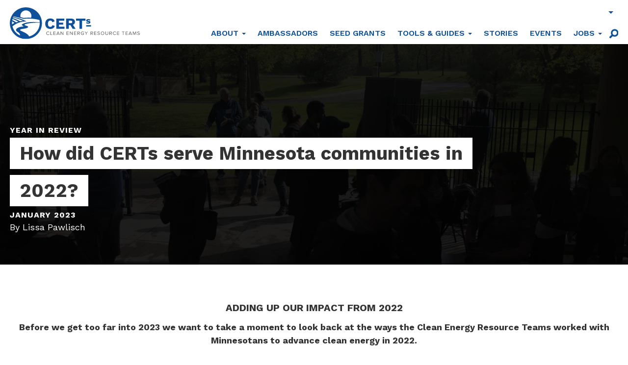

--- FILE ---
content_type: text/html; charset=UTF-8
request_url: https://www.cleanenergyresourceteams.org/2022
body_size: 19266
content:
<!DOCTYPE html>
<html  lang="en" dir="ltr" prefix="og: https://ogp.me/ns#">
  <head>
    <meta charset="utf-8" />
<script async src="https://www.googletagmanager.com/gtag/js?id=UA-4533153-1"></script>
<script>window.dataLayer = window.dataLayer || [];function gtag(){dataLayer.push(arguments)};gtag("js", new Date());gtag("set", "developer_id.dMDhkMT", true);gtag("config", "UA-4533153-1", {"groups":"default","anonymize_ip":true,"page_placeholder":"PLACEHOLDER_page_path","allow_ad_personalization_signals":false});gtag("config", "G-FFPVR0WM0C", {"groups":"default","page_placeholder":"PLACEHOLDER_page_location","allow_ad_personalization_signals":false});</script>
<link rel="canonical" href="https://www.cleanenergyresourceteams.org/2022" />
<meta property="og:site_name" content="Clean Energy Resource Teams" />
<meta property="og:url" content="https://www.cleanenergyresourceteams.org/2022" />
<meta property="og:title" content="How did CERTs serve Minnesota communities in 2022?" />
<meta property="og:description" content="Before we get too far into 2023 we want to take a moment to look back and share the ways we were able to work with Minnesotans to advance clean energy in 2022." />
<meta property="og:image" content="https://www.cleanenergyresourceteams.org/sites/default/files/styles/social/public/2023-01/20220524_112051teaser.jpg.webp?itok=12HJB8JR" />
<meta name="twitter:card" content="summary_large_image" />
<meta name="twitter:description" content="Before we get too far into 2023 we want to take a moment to look back and share the ways we were able to work with Minnesotans to advance clean energy in 2022." />
<meta name="twitter:site" content="@mncerts" />
<meta name="twitter:title" content="How did CERTs serve Minnesota communities in 2022?" />
<meta name="twitter:image" content="https://www.cleanenergyresourceteams.org/sites/default/files/styles/social/public/2023-01/20220524_112051teaser.jpg.webp?itok=12HJB8JR" />
<meta name="Generator" content="Drupal 10 (https://www.drupal.org)" />
<meta name="MobileOptimized" content="width" />
<meta name="HandheldFriendly" content="true" />
<meta name="viewport" content="width=device-width, initial-scale=1.0" />
<script type="application/ld+json">{
    "@context": "https://schema.org",
    "@graph": [
        {
            "@type": "Article",
            "@id": "https://www.cleanenergyresourceteams.org/2022",
            "headline": "How did CERTs serve Minnesota communities in 2022?",
            "name": "How did CERTs serve Minnesota communities in 2022?",
            "description": "Before we get too far into 2023 we want to take a moment to look back and share the ways we were able to work with Minnesotans to advance clean energy in 2022.",
            "image": {
                "@type": "ImageObject",
                "representativeOfPage": "True",
                "url": "https://www.cleanenergyresourceteams.org/sites/default/files/styles/social/public/2023-01/20220524_112051teaser.jpg.webp?itok=12HJB8JR",
                "width": "560",
                "height": "374"
            },
            "datePublished": "2023-01-02T16:00:27-0600",
            "dateModified": "2023-02-09T10:50:06-0600",
            "author": {
                "@type": "Person",
                "name": "By Lissa Pawlisch"
            }
        }
    ]
}</script>
<link rel="icon" href="/themes/custom/certs_theme/favicon.ico" type="image/vnd.microsoft.icon" />

    <link rel="apple-touch-icon" sizes="180x180" href="/themes/custom/certs_theme/images/apple-touch-icon.png">
    <link rel="icon" type="image/png" sizes="32x32" href="/themes/custom/certs_theme/images/favicon-32x32.png">
    <link rel="icon" type="image/png" sizes="16x16" href="/themes/custom/certs_theme/images/favicon-16x16.png">
    <link rel="manifest" href="/themes/custom/certs_theme/images/site.webmanifest">
    <link rel="mask-icon" href="/themes/custom/certs_theme/images/safari-pinned-tab.svg" color="#5bbad5">
    <meta name="msapplication-TileColor" content="#da532c">
    <meta name="theme-color" content="#ffffff">
    <title>How did CERTs serve Minnesota communities in 2022? | Clean Energy Resource Teams</title>
    <link href="https://fonts.googleapis.com/css?family=Work+Sans:300,400,500,600,700,800,900" rel="stylesheet">
    <link rel="stylesheet" media="all" href="/sites/default/files/css/css_HHMo77wVFuCJ-cl9j1JKNAfHq45Hq_gSqjEJB0Uh43c.css?delta=0&amp;language=en&amp;theme=certs_theme&amp;include=eJyFj0sOwyAMRC-E4EiRLdyExmBkQz49fZuoVaRushnN520GnrANLBBJA1zet0kFkdQhw2sPR5vK6FCkWVOo4aGQaRWdHW2NU5lD1F6B_Te6Cgrjh5zst1yN76V25GQTRadkVYqlhYZMpYe_7FEJ5iqptFs0H3pLWdv5OGO7NcoBwcgtiVYLp_ossTO9AfOwcJc" />
<link rel="stylesheet" media="all" href="/sites/default/files/css/css_qXnEs-hhVShfw1ntYT4yMSvK8tI3B_yaUReuV0kM-5w.css?delta=1&amp;language=en&amp;theme=certs_theme&amp;include=eJyFj0sOwyAMRC-E4EiRLdyExmBkQz49fZuoVaRushnN520GnrANLBBJA1zet0kFkdQhw2sPR5vK6FCkWVOo4aGQaRWdHW2NU5lD1F6B_Te6Cgrjh5zst1yN76V25GQTRadkVYqlhYZMpYe_7FEJ5iqptFs0H3pLWdv5OGO7NcoBwcgtiVYLp_ossTO9AfOwcJc" />

    <script src="/sites/default/files/js/js_VdQqI-Oa72FxSNktzZcgW7Pyu0kBhr4tk_4teavpC5c.js?scope=header&amp;delta=0&amp;language=en&amp;theme=certs_theme&amp;include=[base64]"></script>
<script src="https://script.crazyegg.com/pages/scripts/0103/1236.js" async></script>

  </head>
  <body class="path-node page-node-type-story has-glyphicons">
    <a href="#main-content" class="visually-hidden focusable skip-link">
      Skip to main content
    </a>
    <span id="top"></span>
    
      <div class="dialog-off-canvas-main-canvas" data-off-canvas-main-canvas>
    <div id="page-wrapper">
  <div id="page">
                  <div role="main" class="main-container container js-quickedit-main-content">
        <div class="row">

                                              <div class="col-sm-12" role="heading">
                  <div class="region region-header">
          <a class="logo navbar-btn pull-left" href="/" title="Home" rel="home">
      <img src="/themes/custom/certs_theme/images/certs-logo.svg" alt="Home" />
    </a>
      <nav role="navigation" aria-labelledby="block-mainmenu-menu" id="block-mainmenu">
            
  <h2 class="visually-hidden" id="block-mainmenu-menu">Main menu</h2>
  

        
              <ul class="menu nav navbar-nav menu--main">
                            <li class="expanded dropdown about">
        <span class="dropdown-toggle">About <span class="caret"></span></span>
                                  <div class="animation-wrapper dropdown-menu">
        <div class="menu menu--main animated slideInDown sub-menu inner-wrapper">
          <ul>
                            <li class="mission--focus-areas">
        <a href="/about" data-drupal-link-system-path="node/7707">Mission &amp; Focus Areas</a>
                  </li>
                        <li class="staff">
        <a href="/staff" data-drupal-link-system-path="node/7689">Staff</a>
                  </li>
                        <li class="partners">
        <a href="/partners" data-drupal-link-system-path="node/7708">Partners</a>
                  </li>
                        <li class="who-we-support">
        <a href="/who-we-support" data-drupal-link-system-path="node/11696">Who We Support</a>
                  </li>
                        <li class="news">
        <a href="/news" data-drupal-link-system-path="node/7706">News</a>
                  </li>
                  </ul>
        </div>
      </div>
      
            </li>
                        <li class="ambassadors">
        <a href="/community-energy-ambassadors" data-drupal-link-system-path="node/11158">Ambassadors</a>
                  </li>
                        <li class="seed-grants">
        <a href="/certs-seed-grants" data-drupal-link-system-path="node/12162">Seed Grants</a>
                  </li>
                        <li class="expanded dropdown tools--guides">
        <span class="dropdown-toggle">Tools &amp; Guides <span class="caret"></span></span>
                                  <div class="animation-wrapper dropdown-menu">
        <div class="menu menu--main animated slideInDown sub-menu inner-wrapper">
          <ul>
                            <li class="biomass">
        <a href="https://www.cleanenergyresourceteams.org/biomass">Biomass</a>
                  </li>
                        <li class="community-planning">
        <a href="https://www.cleanenergyresourceteams.org/community-planning">Community Planning</a>
                  </li>
                        <li class="electric-vehicles">
        <a href="https://www.cleanenergyresourceteams.org/electric-vehicles">Electric Vehicles</a>
                  </li>
                        <li class="energy-efficiency">
        <a href="https://www.cleanenergyresourceteams.org/energy-efficiency">Energy Efficiency</a>
                  </li>
                        <li class="energy-storage">
        <a href="https://www.cleanenergyresourceteams.org/energy-storage">Energy Storage</a>
                  </li>
                        <li class="geothermal">
        <a href="https://www.cleanenergyresourceteams.org/geothermal">Geothermal</a>
                  </li>
                        <li class="pay-for-your-projects">
        <a href="https://www.cleanenergyresourceteams.org/pay-for-projects">Pay for Your Projects</a>
                  </li>
                        <li class="solar-energy">
        <a href="https://www.cleanenergyresourceteams.org/solar-energy-0">Solar Energy</a>
                  </li>
                        <li class="wind-energy">
        <a href="https://www.cleanenergyresourceteams.org/wind-energy">Wind Energy</a>
                  </li>
                        <li class="all-tools--guides">
        <a href="https://www.cleanenergyresourceteams.org/tools-guides">All Tools &amp; Guides</a>
                  </li>
                  </ul>
        </div>
      </div>
      
            </li>
                        <li class="stories">
        <a href="/stories" data-drupal-link-system-path="node/7694">Stories</a>
                  </li>
                        <li class="events">
        <a href="/events" data-drupal-link-system-path="node/7703">Events</a>
                  </li>
                        <li class="expanded dropdown jobs">
        <span class="dropdown-toggle">Jobs <span class="caret"></span></span>
                                  <div class="animation-wrapper dropdown-menu">
        <div class="menu menu--main animated slideInDown sub-menu inner-wrapper">
          <ul>
                            <li class="job-board">
        <a href="/job-board" data-drupal-link-system-path="node/7701">Job Board</a>
                  </li>
                        <li class="careers">
        <a href="/careers" data-drupal-link-system-path="node/10730">Careers</a>
                  </li>
                  </ul>
        </div>
      </div>
      
            </li>
              </ul>
      


  </nav>
<section id="block-responsivemenumobileicon" class="responsive-menu-toggle-wrapper responsive-menu-toggle block block-responsive-menu block-responsive-menu-toggle clearfix">
  
    

      <a id="toggle-icon" class="toggle responsive-menu-toggle-icon" title="Menu" href="#off-canvas">
  <span class="icon"></span><span class="label">Menu</span>
</a>
  </section>

<div class="search-block-form block block-search block-search-form-block" data-drupal-selector="search-block-form" id="block-searchform" role="search">
  
      <h2 role="button" tabindex="0">Search</h2>
    
      <form action="/search/node" method="get" id="search-block-form" accept-charset="UTF-8">
  <div class="form-item js-form-item form-type-search js-form-type-search form-item-keys js-form-item-keys form-no-label form-group">
      <label for="edit-keys" class="control-label sr-only">Search</label>
  
  
  <div class="input-group"><input title="Enter the terms you wish to search for." data-drupal-selector="edit-keys" class="form-search form-control" placeholder="Search" type="search" id="edit-keys" name="keys" value="" size="15" maxlength="128" /><span class="input-group-btn"><button type="submit" value="Search" class="button js-form-submit form-submit btn-primary btn icon-only"><span class="sr-only">Search</span><span class="icon glyphicon glyphicon-search" aria-hidden="true"></span></button></span></div>

  
  
      <div id="edit-keys--description" class="description help-block">
      Enter the terms you wish to search for.
    </div>
  </div>
<div class="form-actions form-group js-form-wrapper form-wrapper" data-drupal-selector="edit-actions" id="edit-actions"></div>

</form>

  </div>

  </div>

                <div id="google_translate_element"></div>
              </div>
                      
                              <section class="col-sm-12">

                                            <div class="region region-banner">
    <section id="block-entityviewcontent" class="block block-ctools block-entity-viewnode clearfix">
  
    

      <div class="node node--type-story node--view-mode-banner has-banner-image field-banner-is-single field-featured-false field-teaser-image-has-image field-teaser-image-style-screened title-not-empty ds-2col clearfix">

  

  <div class="group-left">
    
            <div class="field field--name-field-banner field--type-entity-reference-revisions field--label-hidden field--item"><div class="paragraph paragraph--type-banner-image paragraph--view-mode-default field-darken-image-88 field-image-has-image ds-1col clearfix">

  

  
            <div class="blazy is-b-bg blazy--field blazy--field-image blazy--field-image--default field field--name-field-image field--type-image field--label-hidden field--item" data-blazy="">    <div class="media media--blazy b-lazy b-bg media--image is-b-loading" data-src="/sites/default/files/styles/banner_image/public/2023-01/2022AR_MetroRetreat1_0.jpg.webp?itok=yQlKh8fn" data-b-bg="{&quot;1400&quot;:{&quot;src&quot;:&quot;\/sites\/default\/files\/styles\/banner_image\/public\/2023-01\/2022AR_MetroRetreat1_0.jpg.webp?itok=yQlKh8fn&quot;,&quot;ratio&quot;:30.710000000000001}}" data-b-token="b-5eb66897aad">        </div>
  </div>
      

</div>

</div>
      
  </div>

  <div class="group-right">
    <div>
      
            <div class="field field--name-field-supertitle field--type-string field--label-hidden field--item">Year in Review</div>
      
            <div class="field field--name-node-title field--type-ds field--label-hidden field--item"><h1>
  How did CERTs serve Minnesota communities in 2022?
</h1>
</div>
      
            <div class="field field--name-field-subtitle field--type-text-long field--label-hidden field--item"><p>January 2023</p>
</div>
      
            <div class="field field--name-field-byline field--type-string field--label-hidden field--item">By Lissa Pawlisch</div>
      
            <div class="field field--name-region-selector field--type-ds field--label-hidden field--item"></div>
      
    </div>
      </div>

</div>


  </section>


  </div>

                          
                                                      <div class="highlighted">  <div class="region region-highlighted">
    <div data-drupal-messages-fallback class="hidden"></div>

  </div>
</div>
                          
                                      <a id="main-content"></a>
                <div class="region region-content">
    <div class="node node--type-story node--view-mode-full has-banner-image field-banner-is-single field-featured-false field-teaser-image-has-image field-teaser-image-style-screened title-not-empty ds-1col clearfix">

  

  
      <div class="field field--name-field-components field--type-entity-reference-revisions field--label-hidden field--items">
              <div class="field--item"><div class="paragraph paragraph--type-text paragraph--view-mode-default field-title-empty ds-1col clearfix">

  

  
            <div class="field field--name-field-body field--type-text-long field--label-hidden field--item"><h3 class="text-align-center">ADDING UP OUR IMPACT FROM 2022</h3>
<p class="text-align-center"><strong>Before we get too far into 2023 we want to take a moment to look back at the ways the Clean Energy Resource Teams worked with Minnesotans to advance clean energy in 2022.</strong></p>
</div>
      

</div>

</div>
              <div class="field--item"><div class="paragraph paragraph--type-icon-group paragraph--view-mode-default field-size-small ds-1col clearfix">

  

      
      <h2>By the Numbers</h2>
      
  


      <div class="field field--name-field-icon-group-items field--type-entity-reference-revisions field--label-hidden field--items">
              <div class="field--item"><div class="paragraph paragraph--type-icon-group-item paragraph--view-mode-default field-title-not-empty ds-1col clearfix">

  
            <div class="field field--name-field-icon field--type-entity-reference field--label-hidden field--item"><div class="media media--type-icon media--view-mode-default ds-1col clearfix">

  
<div class="field field--name-field-media-image field--type-image field--label-hidden field--item"><?xml version="1.0" encoding="UTF-8"?>
<svg xmlns="http://www.w3.org/2000/svg" width="1200pt" height="1200pt" version="1.1" viewBox="0 0 1200 1200">
  <path d="m202.68 59.988c-51.004 0-92.738 41.73-92.738 92.738 0 51.004 41.73 92.879 92.738 92.879 51.004 0 92.926-41.875 92.926-92.879 0-51.008-41.922-92.738-92.926-92.738zm0 48.133c24.992 0 44.746 19.613 44.746 44.605 0 24.992-19.754 44.746-44.746 44.746-24.992 0-44.605-19.754-44.605-44.746 0-24.992 19.613-44.605 44.605-44.605zm430.97 16.355-6.2031 47.754c15.043 1.6602 30.031 4.0273 44.934 6.3906l11.562-46.723c-16.422-4.2031-33.523-5.2109-50.293-7.4219zm-101.43 0.17969c-9.1836 0.8125-18.43 1.2773-27.543 2.6836-7.6562 1.1758-15.168 3.2148-22.75 4.793l9.9648 47.098s13.699-3.2422 20.633-4.2734c8.0586-1.2109 24.301-2.3047 24.301-2.3047zm246.2 36.426-16.875 45.125c14.215 5.0742 27.309 13.02 40.703 19.93l21.855-43.008c-14.383-9.2734-30.238-15.227-45.688-22.047zm-393.65 0.53906-43.523 20.398 20.445 43.715 43.523-20.445zm523.38 78.496-31.117 36.734c12.785 8.668 22.977 19.707 33.605 30.598l34.969-33.043c-10.988-13.094-24.434-23.34-37.461-34.312zm-795.01 29.66c-36.457-0.023438-66.605 30.172-66.605 66.629v109.23c0 28.473 26.621 42.484 52.031 51.891v102.65c0 26.227 21.902 47.992 48.133 47.992h112.1c26.227 0 47.992-21.762 47.992-47.992v-102.51c25.52-9.3438 52.031-23.492 52.031-52.027v-109.23c0-36.426-29.957-66.652-66.414-66.652zm0 48.176h179.27c10.613 0 18.285 7.8203 18.285 18.473v109.23c-6.9727 16.777-11.672 18.078-27.871 18.285-13.297 0.042969-24.07 10.863-24.02 24.16v111.91l-112.11 0.003907v-111.91c0.046875-13.297-10.676-24.113-23.973-24.16-17.547 1.7852-22.148-9.457-28.062-18.285v-109.23c0-10.613 7.8555-18.473 18.473-18.473zm896.26 35.348-41.41 24.301 24.348 41.598 41.41-24.348zm-11.891 178.89c-51.004 0-92.926 41.875-92.926 92.879 0 51.008 41.918 92.926 92.926 92.926 51.004 0 92.738-41.918 92.738-92.926 0-51.008-41.73-92.879-92.738-92.879zm0 48.133c24.992 0 44.559 19.754 44.559 44.746 0 24.992-19.566 44.797-44.559 44.797-24.992 0-44.793-19.801-44.793-44.797 0-24.992 19.801-44.746 44.793-44.746zm-89.73 161.83c-36.457 0-66.461 30.008-66.461 66.465v109.24c0 28.57 26.535 42.887 52.078 52.219v102.33c0 26.227 21.715 48.129 47.941 48.129h112.1c26.227 0 48.133-21.902 48.133-48.129v-102.52c25.398-9.4141 51.891-23.582 51.891-52.031v-109.24c0-36.426-29.957-66.465-66.414-66.465zm-766.71 23.082-45.125 16.875 16.875 45.125 45.125-16.875zm766.71 25.051h179.27c10.613 0 18.285 7.6836 18.285 18.332v109.24c-6.9727 16.852-11.652 18.262-27.922 18.473-13.227 0.042968-23.926 10.746-23.973 23.973v112.11h-111.91v-112.11c-8.457-20.004-14.48-23.703-33.75-23.973-10.613 0-18.285-7.8555-18.285-18.473v-109.24c0-10.613 7.668-18.332 18.285-18.332zm-707.02 98.801-38.918 28.062c10.5 14.848 20.891 28.848 30.363 41.41 10.938-11.895 23.293-21.754 36.051-31.445-9.4453-12.469-18.355-25.332-27.496-38.027zm93.254 100.73-30.223 37.461c12.566 12.266 26.652 21.426 41.41 30.41l24.676-41.223c-13.18-7.125-24.238-17.316-35.863-26.652zm555.16 17.766-41.223 25.051 24.863 41.176 41.223-25.004zm-436.85 51.328-18.848 44.23c15.617 8.3789 31.75 12.055 48.695 16.688l12.598-46.531c-14.941-2.7695-28.578-8.4766-42.445-14.383zm313.89 9.9648-46.344 12.973 12.973 46.344 46.344-12.973zm-180.3 21.668-6.2031 47.754c16.895 2.7969 34.078 1.3438 51.141 1.2656l-0.1875-48.133c-14.977 0.9375-29.887-0.17969-44.746-0.91016z" fill="#fff"></path>
</svg>
</div>


</div>

</div>
          
      <h3>Connected with nearly 9,000 people at 438 events and meetings</h3>
      
  



</div>

</div>
              <div class="field--item"><div class="paragraph paragraph--type-icon-group-item paragraph--view-mode-default field-title-not-empty ds-1col clearfix">

  
            <div class="field field--name-field-icon field--type-entity-reference field--label-hidden field--item"><div class="media media--type-icon media--view-mode-default ds-1col clearfix">

  
<div class="field field--name-field-media-image field--type-image field--label-hidden field--item"><?xml version="1.0" encoding="UTF-8"?>
<svg xmlns="http://www.w3.org/2000/svg" xmlns:xlink="http://www.w3.org/1999/xlink" version="1.1" id="Layer_3" x="0px" y="0px" viewBox="0 0 143.7 156.4" style="enable-background:new 0 0 143.7 156.4;" xml:space="preserve">
<style type="text/css">
	.st0-7447eb15-ae2b-4edc-8654-8ece12332f25{}
	.st1-7447eb15-ae2b-4edc-8654-8ece12332f25{opacity:0.6;enable-background:new    ;}
</style>
<path class="st0-7447eb15-ae2b-4edc-8654-8ece12332f25" d="M34.3,79.8L34.3,79.8L34.3,79.8z"></path>
<path class="st1-7447eb15-ae2b-4edc-8654-8ece12332f25" d="M101.9,45.5c1,1,1.9,2,2.7,3L119,34.1c-0.9-1-1.8-2-2.8-2.9s-1.9-1.9-2.9-2.8L98.9,42.8  C99.9,43.6,100.9,44.6,101.9,45.5z"></path>
<path class="st0-7447eb15-ae2b-4edc-8654-8ece12332f25" d="M34.7,81.8L34.7,81.8L34.7,81.8z"></path>
<path class="st0-7447eb15-ae2b-4edc-8654-8ece12332f25" d="M97.2,41.5L97.2,41.5L97.2,41.5z"></path>
<path class="st0-7447eb15-ae2b-4edc-8654-8ece12332f25" d="M91.9,38.3L91.9,38.3l12.4-31.6c-2.5-1.1-5-2.1-7.5-2.9L84.4,35.3C87,36.1,89.5,37,91.9,38.3z"></path>
<path class="st0-7447eb15-ae2b-4edc-8654-8ece12332f25" d="M63.5,35.2C63.5,35.2,63.6,35.2,63.5,35.2C63.6,35.2,63.5,35.2,63.5,35.2z"></path>
<path class="st0-7447eb15-ae2b-4edc-8654-8ece12332f25" d="M65.5,34.7C65.5,34.7,65.6,34.7,65.5,34.7C65.6,34.7,65.5,34.7,65.5,34.7z"></path>
<path class="st1-7447eb15-ae2b-4edc-8654-8ece12332f25" d="M77.7,34.1v-34C75,0,72.3,0,69.6,0.1v34C72.3,33.8,75,33.8,77.7,34.1z"></path>
<path class="st0-7447eb15-ae2b-4edc-8654-8ece12332f25" d="M67.5,34.4L67.5,34.4C67.6,34.3,67.5,34.3,67.5,34.4z"></path>
<path class="st0-7447eb15-ae2b-4edc-8654-8ece12332f25" d="M61.6,35.8L61.6,35.8L48,4.6c-2.5,0.9-5,2-7.4,3.2L54.1,39C56.5,37.6,59,36.6,61.6,35.8z"></path>
<path class="st0-7447eb15-ae2b-4edc-8654-8ece12332f25" d="M35.2,83.8L35.2,83.8L35.2,83.8z"></path>
<path class="st0-7447eb15-ae2b-4edc-8654-8ece12332f25" d="M111.6,61.6L111.6,61.6L142.8,48c-0.9-2.5-2-5-3.2-7.4l-31.1,13.6C109.7,56.5,110.8,59,111.6,61.6z"></path>
<path class="st0-7447eb15-ae2b-4edc-8654-8ece12332f25" d="M113,67.5L113,67.5L113,67.5z"></path>
<path class="st1-7447eb15-ae2b-4edc-8654-8ece12332f25" d="M113.3,69.6c0.3,2.7,0.3,5.4,0,8.1H143c0.1-2.7,0.1-5.4,0-8.1H113.3L113.3,69.6z"></path>
<path class="st0-7447eb15-ae2b-4edc-8654-8ece12332f25" d="M112.7,65.5C112.7,65.5,112.7,65.6,112.7,65.5C112.7,65.6,112.7,65.5,112.7,65.5z"></path>
<path class="st0-7447eb15-ae2b-4edc-8654-8ece12332f25" d="M109.1,91.9L109.1,91.9l31.6,12.4c1.1-2.5,2.1-5,2.9-7.5L112,84.4C111.3,87,110.4,89.5,109.1,91.9z"></path>
<path class="st0-7447eb15-ae2b-4edc-8654-8ece12332f25" d="M106.7,51.4c-0.1-0.2-0.2-0.3-0.3-0.5C106.5,51,106.6,51.2,106.7,51.4z"></path>
<path class="st0-7447eb15-ae2b-4edc-8654-8ece12332f25" d="M105.7,50c-0.3-0.4-0.6-0.8-0.9-1.2C105.1,49.2,105.4,49.6,105.7,50z"></path>
<path class="st0-7447eb15-ae2b-4edc-8654-8ece12332f25" d="M112.2,63.5C112.2,63.5,112.2,63.6,112.2,63.5C112.2,63.6,112.2,63.5,112.2,63.5z"></path>
<path class="st0-7447eb15-ae2b-4edc-8654-8ece12332f25" d="M107.6,52.8c0-0.1-0.1-0.1-0.1-0.2C107.5,52.6,107.5,52.7,107.6,52.8z"></path>
<path class="st0-7447eb15-ae2b-4edc-8654-8ece12332f25" d="M50.2,105.9L50.2,105.9L50.2,105.9z"></path>
<path class="st0-7447eb15-ae2b-4edc-8654-8ece12332f25" d="M65.1,112.6c0.1,0,0.1,0,0.2,0C65.2,112.6,65.1,112.6,65.1,112.6z"></path>
<path class="st0-7447eb15-ae2b-4edc-8654-8ece12332f25" d="M69.2,113.3c0.1,0,0.3,0,0.4,0.1C69.5,113.3,69.4,113.3,69.2,113.3z"></path>
<path class="st0-7447eb15-ae2b-4edc-8654-8ece12332f25" d="M67.1,113c0.1,0,0.2,0,0.4,0.1C67.4,113,67.2,113,67.1,113z"></path>
<path class="st0-7447eb15-ae2b-4edc-8654-8ece12332f25" d="M41,96.5c-0.1-0.2-0.2-0.3-0.4-0.5C40.8,96.2,40.9,96.3,41,96.5z"></path>
<path class="st0-7447eb15-ae2b-4edc-8654-8ece12332f25" d="M42.6,98.6c-0.3-0.4-0.6-0.8-0.9-1.2C42,97.8,42.3,98.2,42.6,98.6z"></path>
<path class="st0-7447eb15-ae2b-4edc-8654-8ece12332f25" d="M108.2,93.5c0.1-0.2,0.2-0.4,0.3-0.6C108.5,93.1,108.4,93.3,108.2,93.5z"></path>
<path class="st0-7447eb15-ae2b-4edc-8654-8ece12332f25" d="M107.3,95.2c0.2-0.3,0.3-0.5,0.5-0.8C107.6,94.6,107.4,94.9,107.3,95.2z"></path>
<path class="st1-7447eb15-ae2b-4edc-8654-8ece12332f25" d="M122.4,113.8l-16.6-16.6c0.3-0.5,0.7-1,1-1.4c-1.4,2.1-3.1,4.2-5,6.1c-0.5,0.5-1,0.9-1.5,1.4l16.3,16.3  c1-0.9,2-1.8,2.9-2.8S121.5,114.8,122.4,113.8z"></path>
<path class="st0-7447eb15-ae2b-4edc-8654-8ece12332f25" d="M35.3,63c0.7-2.6,1.7-5.1,2.9-7.5l0,0L6.6,43c-1.1,2.5-2.1,5-2.9,7.5L35.3,63L35.3,63z"></path>
<path class="st0-7447eb15-ae2b-4edc-8654-8ece12332f25" d="M51.4,40.7c-0.2,0.1-0.3,0.2-0.5,0.3C51,40.9,51.2,40.8,51.4,40.7z"></path>
<path class="st0-7447eb15-ae2b-4edc-8654-8ece12332f25" d="M52.8,39.8c-0.1,0-0.1,0.1-0.2,0.1C52.6,39.9,52.7,39.8,52.8,39.8z"></path>
<path class="st0-7447eb15-ae2b-4edc-8654-8ece12332f25" d="M41.5,50.2L41.5,50.2L41.5,50.2z"></path>
<path class="st0-7447eb15-ae2b-4edc-8654-8ece12332f25" d="M50,41.7c-0.4,0.3-0.8,0.6-1.2,0.9C49.2,42.3,49.6,42,50,41.7z"></path>
<path class="st1-7447eb15-ae2b-4edc-8654-8ece12332f25" d="M45.5,45.5c1-1,2-1.9,3-2.7L31.3,25.6c-1,0.9-2,1.8-2.9,2.8c-1,1-1.9,1.9-2.8,2.9l17.2,17.2  C43.6,47.5,44.6,46.5,45.5,45.5z"></path>
<path class="st1-7447eb15-ae2b-4edc-8654-8ece12332f25" d="M34.1,69.6h-34C0,72.3,0,75,0.1,77.7h34C33.8,75,33.8,72.3,34.1,69.6z"></path>
<path class="st0-7447eb15-ae2b-4edc-8654-8ece12332f25" d="M35.8,85.8L35.8,85.8L4.6,99.4c0.9,2.5,2,5,3.2,7.4L39,93.2C37.6,90.9,36.6,88.4,35.8,85.8z"></path>
<path class="st1-7447eb15-ae2b-4edc-8654-8ece12332f25" d="M45.5,101.9c-1-1-1.9-2-2.7-3l0,0l-16.3,16.3c0.9,1,1.8,2,2.8,2.9c1,1,1.9,1.9,2.9,2.8l16.3-16.3  C47.5,103.7,46.5,102.8,45.5,101.9z"></path>
<path class="st0-7447eb15-ae2b-4edc-8654-8ece12332f25" d="M39.9,94.8c0-0.1-0.1-0.1-0.1-0.2C39.8,94.7,39.9,94.7,39.9,94.8z"></path>
<path class="st0-7447eb15-ae2b-4edc-8654-8ece12332f25" d="M40.3,51.9L40.3,51.9L40.3,51.9z"></path>
<path class="st0-7447eb15-ae2b-4edc-8654-8ece12332f25" d="M98.4,142.4H49.6v-18.3c-0.4-6.1-1.8-12.8-2.9-14.3l-0.1-0.1c-1.7-1.2-3.2-2.6-4.8-4.1  c-8.6-8.4-13.3-19.8-13.3-32c0-12.1,4.7-23.5,13.3-32c8.3-8.4,20-13.3,32-13.3c12.1,0,23.5,4.7,32,13.3l0,0  c8.6,8.6,13.5,20.2,13.5,32c0,12.1-4.7,23.5-13.3,32l-0.1,0.1c-1.4,1.3-2.8,2.6-4.4,3.8c-1.2,1.5-2.7,8.3-3.3,14.6v18.3H98.4z   M57.6,134.4h32.8v-10.7c0.4-4.7,1.8-16.1,5.8-20l0.4-0.3c1.3-1,2.6-2.1,3.9-3.4c7-7,10.9-16.4,10.9-26.3c0-9.7-4.1-19.3-11.1-26.4  l0,0c-7-7-16.4-10.9-26.4-10.9c-9.9,0-19.5,4-26.4,10.9c-7.1,7.1-10.9,16.4-10.9,26.4s3.9,19.4,10.9,26.4c1.2,1.2,2.5,2.3,3.8,3.3  c4.3,2.9,5.8,12.7,6.3,20.4v0.3V134.4z M46.6,109.8L46.6,109.8L46.6,109.8z"></path>
<path class="st1-7447eb15-ae2b-4edc-8654-8ece12332f25" d="M94,156.4H53.6v-22H94V156.4z M61.6,148.4H86v-6H61.6V148.4z"></path>
</svg>
</div>


</div>

</div>
          
      <h3>Offset 112 billion BTUs — same as 1 LED bulb in each MN household</h3>
      
  



</div>

</div>
              <div class="field--item"><div class="paragraph paragraph--type-icon-group-item paragraph--view-mode-default field-title-not-empty ds-1col clearfix">

  
            <div class="field field--name-field-icon field--type-entity-reference field--label-hidden field--item"><div class="media media--type-icon media--view-mode-default ds-1col clearfix">

  
<div class="field field--name-field-media-image field--type-image field--label-hidden field--item"><?xml version="1.0" encoding="UTF-8"?>
<svg xmlns="http://www.w3.org/2000/svg" xmlns:xlink="http://www.w3.org/1999/xlink" version="1.1" id="Layer_1" x="0px" y="0px" viewBox="0 0 463 463" style="enable-background:new 0 0 463 463;" xml:space="preserve">
<style type="text/css">
	.st0-6146526c-c5b9-48d8-acd1-29498310d9aa{}
</style>
<g>
	<g>
		<g>
			<path class="st0-6146526c-c5b9-48d8-acd1-29498310d9aa" d="M455.5,348H447V99.5c0-17.4-14.1-31.5-31.5-31.5h-368C30.1,68,16,82.1,16,99.5V348H7.5     c-4.1,0-7.5,3.4-7.5,7.5v16c0,13,10.5,23.5,23.5,23.5h416c13,0,23.5-10.5,23.5-23.5v-16C463,351.4,459.6,348,455.5,348z M31,99.5     C31,90.4,38.4,83,47.5,83h368c9.1,0,16.5,7.4,16.5,16.5V348H31V99.5z M448,371.5c0,4.7-3.8,8.5-8.5,8.5h-416     c-4.7,0-8.5-3.8-8.5-8.5V363h169c0,0.2,0,0.3,0,0.5c0,4.1,3.4,7.5,7.5,7.5h80c4.1,0,7.5-3.4,7.5-7.5c0-0.2,0-0.3,0-0.5h169V371.5     z"></path>
			<path class="st0-6146526c-c5b9-48d8-acd1-29498310d9aa" d="M407.5,100h-352c-4.1,0-7.5,3.4-7.5,7.5v216c0,4.1,3.4,7.5,7.5,7.5h352c4.1,0,7.5-3.4,7.5-7.5v-216     C415,103.4,411.6,100,407.5,100z M400,316H63V115h337V316z"></path>
		</g>
	</g>
</g>
</svg>
</div>


</div>

</div>
          
      <h3>Engaged 125,000 people on our website with 60+ stories and more</h3>
      
  



</div>

</div>
          </div>
  

</div>

</div>
              <div class="field--item"><div class="paragraph paragraph--type-text paragraph--view-mode-default field-title-empty ds-1col clearfix">

  

  
            <div class="field field--name-field-body field--type-text-long field--label-hidden field--item"><h3 class="text-align-center">ENGAGING PARTNERS TO SERVE 391 MINNESOTA COMMUNITIES</h3>
<p>&nbsp;</p>
<p><img alt="word cloud of Minnesota communities served" data-entity-type="file" data-entity-uuid="dd72e9ce-7c32-406f-a7ee-c8beba4a067f" data-image-height="736" data-image-style="100%" src="/sites/default/files/images/communities-served-2022-2-rect-vert-v2-web_0.png" style="padding: 0px 80px 0px 0px;" width="504" class="align-left"></p>
<p><strong>Provided direct assistance, for example:</strong></p>
<ul>
<li>Solar for Schools program application assistance for 31 districts.</li>
<li>Community heating feasibility study with Lower Sioux Indian Community.</li>
<li>Solar procurement, such as the City of Bemidji’s array for their tourist information center.</li>
<li>Manufactured home park energy efficiency in Eagle Lake, Hermantown, Mora, Rochester, and Rosemount.</li>
</ul>
<p><strong>Supported learning opportunities:</strong></p>
<ul>
<li>Local government workshops on community EV charging, green power purchasing, and community solar.</li>
<li>Small and Mighty Cities Cohort on Energy and Environment, with 13 Greater Minnesota small cities (pop. &lt;4,000).</li>
<li>Peer-to-peer utility sessions on electric vehicles and on manufactured home park outreach strategies.</li>
</ul>
<p><strong>Expanded community reach:</strong></p>
<ul>
<li>Co-developed a new AmeriCorps program and recruited members to serve in five CERTs regions.</li>
</ul>
<p><a class="wysiwyg-button-blue" href="https://www.cleanenergyresourceteams.org/tools-guides#by-audience">Learn more about who we help</a></p>
<ul>
</ul>
</div>
      

</div>

</div>
              <div class="field--item"><div class="paragraph paragraph--type-text paragraph--view-mode-default field-title-empty ds-1col clearfix">

  

  
            <div class="field field--name-field-body field--type-text-long field--label-hidden field--item"><h3 class="text-align-center">ADVANCING CLEAN ENERGY FOR ECONOMIC BENEFITS</h3>
<p>&nbsp;</p>
<p><a aria-label data-entity-substitution="canonical" data-entity-type="node" data-entity-uuid="7c15b4a0-c01a-46b0-8c3a-f8b4800ed187" data-image-style="100%" href="/story/hometown-resource-center-makes-upgrades-result-more-money-serving-residents" id rel target title="Hometown Resource Center makes upgrades&nbsp;that result in more money for serving residents"><img alt="Tom Parlin in front of Hometown Resource Center" data-entity-type="file" data-entity-uuid="fd152273-9d28-445a-8aeb-387ff5deac27" data-image-style="100%" height="321" src="/sites/default/files/images/Tom%20Parlin%20at%20HRC%202%20teaser.jpg" style="padding: 0px 0px 0px 10px;" width="480" class="align-right"></a></p>
<p><strong>Conducted outreach to and assisted businesses and nonprofits with over 50 projects completed:</strong></p>
<ul>
<li><a data-entity-substitution="canonical" data-entity-type="node" data-entity-uuid="16f7b6fa-538a-4726-869d-da5ec1ed7108" href="/greatrenewables" title="Renewable Energy for Greater Minnesota">Renewable Energy for Greater Minnesota</a> program assistance to farmers and rural small businesses.</li>
</ul>
<ul>
<li>Project financing through <a data-entity-substitution="canonical" data-entity-type="node" data-entity-uuid="08f6fa2d-19c3-4514-94c6-6257dbeb2dfd" href="/pace" title="PACE Financing for Businesses &amp; Organizations">Property Assessed Clean Energy</a>.</li>
</ul>
<ul>
<li>Direct business outreach with Otter Tail Power in McIntosh.</li>
</ul>
<ul>
<li>Additional direct assistance and referrals to local utilities and other service providers like MnTAP, EnerChange, and RETAP.</li>
</ul>
</div>
      

</div>

</div>
              <div class="field--item"><div class="paragraph paragraph--type-text paragraph--view-mode-default field-title-empty ds-1col clearfix">

  

  
            <div class="field field--name-field-body field--type-text-long field--label-hidden field--item"><p><a data-image-style="medium" href="/node/10005"><img alt="WCROCs wind to ammonia facility" data-entity-type="file" data-entity-uuid="0ced2571-074a-4940-9648-8dc6fd0af7a3" data-image-style="medium" style="padding: 0px 30px 0px 0px;" class="align-left img-responsive" src="/sites/default/files/styles/medium/public/images/WCROCs%20wind%20to%20ammonia%20facility_6487327_1.jpg.webp?itok=pqOKCIcW" width="220" height="220" loading="lazy"></a></p>
<p><strong>Advanced applied research to better understand energy + economic development opportunities:</strong></p>
<ul>
<li>Community research on Latinx-owned businesses’ use of utility programs.</li>
</ul>
<ul>
<li><a href="/node/10005">Opportunity assessment</a> of using local wind and solar to produce green ammonia for fertilizer and for hydrogen storage and transport.</li>
</ul>
</div>
      

</div>

</div>
              <div class="field--item"><div class="paragraph paragraph--type-text paragraph--view-mode-default field-title-empty ds-1col clearfix">

  

  
            <div class="field field--name-field-body field--type-text-long field--label-hidden field--item"><h3 class="text-align-center">GROWING LOCAL EFFORTS THROUGH 74 SEED GRANTS</h3>
<p>&nbsp;</p>
<p><a aria-label data-entity-substitution="canonical" data-entity-type="node" data-entity-uuid="bc373c36-1bc2-4186-a4aa-e392c5b31711" data-image-style="large" href="/74-projects-receive-certs-2022-seed-grants" id rel target title="74 projects receive CERTs 2022 Seed Grants"><img alt="2022 Seed Grant Project Map" data-entity-type="file" data-entity-uuid="61395d65-19c4-4f07-9be3-77daf589a78d" data-image-style="large" style="padding: 0px 0px 20px 50px;" class="align-right img-responsive" src="/sites/default/files/styles/large/public/images/2022SeedGrantUpdateWeb.jpg.webp?itok=jzGXeMM3" width="434" height="480" loading="lazy"></a></p>
<p>Prioritized underserved communities and doubled the number of <a data-entity-substitution="canonical" data-entity-type="node" data-entity-uuid="83e77169-e681-4805-be77-1e4766861aa1" href="/node/7736" title="Old CERTs Seed Grants">CERTs Seed Grant</a> projects (compared to 2020) by leveraging additional funds. Such as:</p>
<ul>
<li><strong>8th Fire Solar, manufacturer of solar thermal panels, in Osage</strong>: panel installation and on-the-job training with Lower Sioux Indian Community.</li>
<li><strong>Aaron’s Grocery in Fertile</strong>: cooler and lighting upgrades to keep local grocer thriving.</li>
<li><strong>“Energy Justice Pueblitos” by Unidos in Minneapolis, St. Cloud, and Worthington&nbsp;and “meeting-in-a-box” by Growing Up Healthy in Faribault</strong>: improving access to home energy efficiency resources.</li>
<li><strong>Ecolibrium 3’s Resilience Hub in Duluth</strong>: study of onsite solar options.</li>
<li><strong>Channel One Food Bank in Rochester and Hometown Resource Center in St. Charles</strong>: energy efficiency upgrades that, in-turn, redirect funds toward their missions.</li>
</ul>
<p><a class="wysiwyg-button-blue" href="https://www.cleanenergyresourceteams.org/74-projects-receive-certs-2022-seed-grants">2022 Seed Grant Projects</a></p>
</div>
      

</div>

</div>
              <div class="field--item"><div class="paragraph paragraph--type-text paragraph--view-mode-default field-title-empty ds-1col clearfix">

  

  
            <div class="field field--name-field-body field--type-text-long field--label-hidden field--item"><h3 class="text-align-center">EQUIPPING MINNESOTANS FOR A CLEAN ENERGY FUTURE WITH TOOLS</h3>
<table align="center" border="0" cellpadding="10" cellspacing="10" style="width: 100%;">
<tbody>
<tr>
<td class="text-align-center" style="width: 33%;"><a data-entity-substitution="canonical" data-entity-type="node" data-entity-uuid="fd14432a-0c8e-4026-957c-d8f03091cd9a" href="/ashp" title="Air Source Heat Pumps"><strong>AIR SOURCE HEAT PUMPS</strong></a></td>
<td class="text-align-center" style="width: 33%;"><a href="/node/10055"><strong>GUIDE TO THE INFLATION REDUCTION ACT</strong></a></td>
<td class="text-align-center" style="width: 34%;"><a data-entity-substitution="canonical" data-entity-type="node" data-entity-uuid="e9c9a2f9-4a63-42c1-b447-affe2839bc41" href="/job-board" title="Clean Energy Job Board"><strong>CLEAN ENERGY JOB BOARD</strong></a></td>
</tr>
<tr>
<td style="width: 33%;"><a data-entity-substitution="canonical" data-entity-type="node" data-entity-uuid="fd14432a-0c8e-4026-957c-d8f03091cd9a" data-image-style="large" href="/ashp" title="Air Source Heat Pumps"><img alt="Heat pump condenser" data-entity-type="file" data-entity-uuid="80ce82f1-89aa-49d8-abd7-fbfb1faa63f1" data-image-style="large" class="align-center img-responsive" src="/sites/default/files/styles/large/public/images/ASHP%20Compressor.jpg.webp?itok=qdCegjdG" width="400" height="300" loading="lazy"></a></td>
<td style="width: 33%;"><a data-image-style="large" href="/node/10055"><img alt="Solar array on residential roof" data-entity-type="file" data-entity-uuid="ed121e0c-6ab2-42f5-a874-6f66f3aac9db" data-image-style="large" class="align-center img-responsive" src="/sites/default/files/styles/large/public/images/WRE_Solar%20Array%20web.jpg.webp?itok=xIfbDptN" width="400" height="300" loading="lazy"></a></td>
<td style="width: 34%;"><a data-entity-substitution="canonical" data-entity-type="node" data-entity-uuid="e9c9a2f9-4a63-42c1-b447-affe2839bc41" data-image-style="large" href="/job-board" title="Clean Energy Job Board"><img alt="hardhat wearing person holding a clipboard and pointing a pencil at a solar array" data-entity-type="file" data-entity-uuid="66aa12c8-cd78-4abb-8098-55a6efa9f47f" data-image-style="large" class="align-center img-responsive" src="/sites/default/files/styles/large/public/images/female-solar-installer.jpg.webp?itok=xucB1fYg" width="400" height="300" loading="lazy"></a></td>
</tr>
<tr>
<td style="width: 33%;">CERTs provided information on air source heat pumps through sessions with municipal and electric cooperative utilities, State Fair conversations, and <a data-entity-substitution="canonical" data-entity-type="node" data-entity-uuid="fd14432a-0c8e-4026-957c-d8f03091cd9a" href="/ashp" title="Air Source Heat Pumps">updated guides</a> and <a data-entity-substitution="canonical" data-entity-type="node" data-entity-uuid="28e5a922-e929-4260-a0e8-0f811f30153a" href="/story/things-i-learned-about-heat-pumps-homeowners-perspective" title="Things I learned about heat pumps: a homeowner's perspective">stories</a>.</td>
<td style="width: 33%;">With passage of the Inflation Reduction Act, <a data-entity-substitution="canonical" data-entity-type="node" data-entity-uuid="1b775611-c3c0-4da9-b7b5-babd0a9bb0da" href="/inflation-reduction-act-what-you-need-know" title="The Inflation Reduction Act: what you need to know">CERTs’ one-stop guide</a> provides the latest on the money that will spur beneficial electrification and jobs over the next 10 years.</td>
<td style="width: 34%;">A most popular resource on the website, the <a data-entity-substitution="canonical" data-entity-type="node" data-entity-uuid="e9c9a2f9-4a63-42c1-b447-affe2839bc41" href="/job-board" title="Clean Energy Job Board">CERTs Job Board</a>, had 269 postings for electricians, installers, sales representatives, engineers, and auditors.</td>
</tr>
</tbody>
</table>
<p>&nbsp;</p>
</div>
      

</div>

</div>
              <div class="field--item"><div class="paragraph paragraph--type-featured-tools-guides-pages paragraph--view-mode-default ds-1col clearfix">

  

      
      <h2>More tools and guides</h2>
      
  


      <div class="field field--name-field-items field--type-entity-reference field--label-hidden field--items">
              <div class="field--item"><div class="node node--type-tool-guide node--view-mode-teaser has-banner-image-but-empty field-banner-is-single title-not-empty ds-1col clearfix" >

  <a href="/ask-alexis" class="field-group-link" hreflang="en">
            <div class="field field--name-node-title field--type-ds field--label-hidden field--item"><h3>
  Ask Alexis
</h3>
</div>
      </a>

</div>

</div>
              <div class="field--item"><div class="node node--type-tool-guide node--view-mode-teaser field-banner-is-empty title-not-empty ds-1col clearfix" >

  <a href="/inflation-reduction-act-what-you-need-know" class="field-group-link" hreflang="en">
            <div class="field field--name-node-title field--type-ds field--label-hidden field--item"><h3>
  The Inflation Reduction Act: what you need to know
</h3>
</div>
      </a>

</div>

</div>
          </div>
  

</div>

</div>
              <div class="field--item"><div class="paragraph paragraph--type-text paragraph--view-mode-default field-title-empty ds-1col clearfix">

  

  
            <div class="field field--name-field-body field--type-text-long field--label-hidden field--item"><h3 class="text-align-center">TOP CLEAN ENERGY STORIES OF 2022</h3>
<p class="text-align-center">Stories can inspire people&nbsp;and help them imagine what is possible. Below is a selection of popular stories from 2022.</p>
<p class="text-align-center">Read more <strong><a data-entity-substitution="canonical" data-entity-type="node" data-entity-uuid="e4e1e05a-1614-4504-96fc-2e48affa1c82" href="/stories" title="Stories">stories</a></strong>&nbsp;and our <strong><a data-entity-substitution="canonical" data-entity-type="node" data-entity-uuid="7d22686e-1da4-4cc1-a985-d03ce4cf9c2f" href="/news" title="News">latest news</a></strong>.</p>
</div>
      

</div>

</div>
              <div class="field--item"><div class="paragraph paragraph--type-featured-stories paragraph--view-mode-default ds-2col clearfix">

  

  <div class="group-left">
    
  </div>

  <div class="group-right">
    
                                            
      <div class="field field--name-field-stories field--type-entity-reference field--label-hidden field--items story">
              <div class="field--item"><div class="node node--type-story node--view-mode-component-teaser field-banner-is-single field-featured-false field-teaser-image-has-image field-teaser-image-style-screened title-not-empty ds-1col clearfix">

  

  <a href="/story/things-i-learned-about-heat-pumps-homeowners-perspective" class="field-group-link" hreflang="en">    
              <img loading="lazy" src="/sites/default/files/styles/news_teaser/public/2022-10/IMG_8085_teaser.jpg.webp?itok=nEw50O73" width="369" height="240" alt="Condenser outside new construction home" class="img-responsive" />



      
  


            <div class="field field--name-node-post-date field--type-ds field--label-hidden field--item">October 2022</div>
      
            <div class="field field--name-node-title field--type-ds field--label-hidden field--item"><h3 class="position-relative">
  Things I learned about heat pumps: a homeowner&#039;s perspective
</h3>
</div>
      </a>

</div>

</div>
              <div class="field--item"><div class="node node--type-story node--view-mode-component-teaser field-banner-is-single field-featured-false field-teaser-image-has-image field-teaser-image-style-screened title-not-empty ds-1col clearfix">

  

  <a href="/story/journey-home-energy-efficiency-john-suzukida" class="field-group-link" hreflang="en">    
              <img loading="lazy" src="/sites/default/files/styles/news_teaser/public/2022-06/John%20with%20Clare%20at%20Library%20copy.jpg.webp?itok=j9StqFUg" width="369" height="240" alt="John Suzukida with grandchild" class="img-responsive" />



      
  


            <div class="field field--name-node-post-date field--type-ds field--label-hidden field--item">June 2022</div>
      
            <div class="field field--name-node-title field--type-ds field--label-hidden field--item"><h3 class="position-relative">
  A journey into home energy efficiency with John Suzukida
</h3>
</div>
      </a>

</div>

</div>
              <div class="field--item"><div class="node node--type-story node--view-mode-component-teaser has-banner-image field-banner-is-single field-featured-false field-teaser-image-has-image field-teaser-image-style-screened title-not-empty ds-1col clearfix">

  

  <a href="/story/solar-camp-attracts-future-installers-not-bears" class="field-group-link" hreflang="en">    
              <img loading="lazy" src="/sites/default/files/styles/news_teaser/public/2022-07/Christine_new.jpg.webp?itok=7nZF0Oui" width="369" height="240" alt="Christine, recent program graduate" class="img-responsive" />



      
  


            <div class="field field--name-node-post-date field--type-ds field--label-hidden field--item">July 2022</div>
      
            <div class="field field--name-node-title field--type-ds field--label-hidden field--item"><h3 class="position-relative">
  Solar camp attracts future installers, not bears
</h3>
</div>
      </a>

</div>

</div>
              <div class="field--item"><div class="node node--type-answers-post node--view-mode-component-teaser field-answers-post-image-has-image title-not-empty ds-1col clearfix">

  

  <a href="/forget-about-bigfoot-how-do-you-find-perfect-wall" class="field-group-link" hreflang="en">
            <div class="field field--name-field-answers-post-image field--type-image field--label-hidden field--item">  <img loading="lazy" src="/sites/default/files/styles/news_teaser/public/SmartWall.jpg.webp?itok=esjNANWF" width="369" height="240" alt="Screen grab from timelapse smart wall construction video" title="Smart Wall construction screengrab" class="img-responsive" />


</div>
      
            <div class="field field--name-field-date field--type-datetime field--label-hidden field--item">February 2022</div>
          
            <h3>
  Forget about Bigfoot… How do you find &quot;the perfect wall”?
</h3>

      
  

</a>

</div>

</div>
              <div class="field--item"><div class="node node--type-story node--view-mode-component-teaser has-banner-image field-banner-is-single field-featured-false field-teaser-image-has-image field-teaser-image-style-screened title-not-empty ds-1col clearfix">

  

  <a href="/story/future-shines-bright-solar-schools" class="field-group-link" hreflang="en">    
              <img loading="lazy" src="/sites/default/files/styles/news_teaser/public/2022-05/Solar%20Schools-150StoryTeaser.jpg.webp?itok=ezvEMqHW" width="369" height="240" alt="Iman Deriche, senior at Irondale High School, studies solar energy concepts with Andrea Abeln, environmental science teacher and clean energy advocate." class="img-responsive" />



      
  


            <div class="field field--name-node-post-date field--type-ds field--label-hidden field--item">May 2022</div>
      
            <div class="field field--name-node-title field--type-ds field--label-hidden field--item"><h3 class="position-relative">
  Future shines bright for solar schools
</h3>
</div>
      </a>

</div>

</div>
              <div class="field--item"><div class="node node--type-story node--view-mode-component-teaser has-banner-image field-banner-is-single field-featured-false field-teaser-image-has-image field-teaser-image-style-screened title-not-empty ds-1col clearfix">

  

  <a href="/story/waste-stream-helps-put-ne-minnesota-learning-center-map" class="field-group-link" hreflang="en">    
              <img loading="lazy" src="/sites/default/files/styles/news_teaser/public/2022-07/hands%20full%20of%20pellets%20%281%29.jpg.webp?itok=OD-WedIz" width="369" height="240" alt="Hands holding waste fiber pellets " class="img-responsive" />



      
  


            <div class="field field--name-node-post-date field--type-ds field--label-hidden field--item">July 2022</div>
      
            <div class="field field--name-node-title field--type-ds field--label-hidden field--item"><h3 class="position-relative">
  Waste stream helps put NE Minnesota learning center on the map
</h3>
</div>
      </a>

</div>

</div>
              <div class="field--item"><div class="node node--type-story node--view-mode-component-teaser field-banner-is-single field-featured-false field-teaser-image-has-image field-teaser-image-style-screened title-not-empty ds-1col clearfix">

  

  <a href="/story/solar-minnesota-weatherization-assistance-participants" class="field-group-link" hreflang="en">    
              <img loading="lazy" src="/sites/default/files/styles/news_teaser/public/2022-07/solar-installer-close-AdobeStock_359002997%20teaser_0.jpg.webp?itok=B9nIyI6J" width="369" height="240" alt="solar installer" class="img-responsive" />



      
  


            <div class="field field--name-node-post-date field--type-ds field--label-hidden field--item">July 2022</div>
      
            <div class="field field--name-node-title field--type-ds field--label-hidden field--item"><h3 class="position-relative">
  Solar for Minnesota weatherization assistance participants
</h3>
</div>
      </a>

</div>

</div>
              <div class="field--item"><div class="node node--type-story node--view-mode-component-teaser field-banner-is-single field-featured-false field-teaser-image-has-image field-teaser-image-style-screened title-not-empty ds-1col clearfix">

  

  <a href="/story/eight-cities-receive-level-2-ev-chargers-mienergy-cooperative" class="field-group-link" hreflang="en">    
              <img loading="lazy" src="/sites/default/files/styles/news_teaser/public/2022-03/IMG_0957_MiEnergy_2022_03.jpg.webp?itok=p9vnGWAL" width="369" height="240" alt="MiEnergy&#039;s Chevy Bolt parked at the EV Chargers in their parking lot in Rushford" class="img-responsive" />



      
  


            <div class="field field--name-node-post-date field--type-ds field--label-hidden field--item">March 2022</div>
      
            <div class="field field--name-node-title field--type-ds field--label-hidden field--item"><h3 class="position-relative">
  Eight cities receive level 2 EV chargers from MiEnergy Cooperative
</h3>
</div>
      </a>

</div>

</div>
              <div class="field--item"><div class="node node--type-story node--view-mode-component-teaser field-banner-is-single field-featured-false field-teaser-image-has-image field-teaser-image-style-screened title-not-empty ds-1col clearfix">

  

  <a href="/story/enrollment-ongoing-new-minneapolis-community-solar-garden" class="field-group-link" hreflang="en">    
              <img loading="lazy" src="/sites/default/files/styles/news_teaser/public/2022-02/North-High-CSG-students-teaches.JPG.webp?itok=SAwjyZMh" width="369" height="240" alt="North High community solar garden, students and teachers" class="img-responsive" />



      
  


            <div class="field field--name-node-post-date field--type-ds field--label-hidden field--item">February 2022</div>
      
            <div class="field field--name-node-title field--type-ds field--label-hidden field--item"><h3 class="position-relative">
  Enrollment ongoing for new Minneapolis community solar garden
</h3>
</div>
      </a>

</div>

</div>
              <div class="field--item"><div class="node node--type-story node--view-mode-component-teaser field-banner-is-single field-featured-false field-teaser-image-has-image field-teaser-image-style-screened title-not-empty ds-1col clearfix">

  

  <a href="/story/success-smells-sweet-slaytons-wastewater-solar-upgrade" class="field-group-link" hreflang="en">    
              <img loading="lazy" src="/sites/default/files/styles/news_teaser/public/2022-04/Slayton%20Watertower%20Horizontal.jpg.webp?itok=Yyix-aI6" width="369" height="240" alt="Slayton water tower" class="img-responsive" />



      
  


            <div class="field field--name-node-post-date field--type-ds field--label-hidden field--item">April 2022</div>
      
            <div class="field field--name-node-title field--type-ds field--label-hidden field--item"><h3 class="position-relative">
  Success smells sweet for Slayton’s wastewater solar upgrade
</h3>
</div>
      </a>

</div>

</div>
              <div class="field--item"><div class="node node--type-story node--view-mode-component-teaser has-banner-image field-banner-is-single field-featured-false field-teaser-image-has-image field-teaser-image-style-screened title-not-empty ds-1col clearfix">

  

  <a href="/story/bemidji-music-and-arts-organization-gets-energy-efficiency-tune" class="field-group-link" hreflang="en">    
              <img loading="lazy" src="/sites/default/files/styles/news_teaser/public/2022-12/Photo%203%20No_Rest_for_the_Pickers.jpg.webp?itok=inGajASG" width="369" height="240" alt="Musicians at Headwaters Music &amp; Arts" class="img-responsive" />



      
  


            <div class="field field--name-node-post-date field--type-ds field--label-hidden field--item">December 2022</div>
      
            <div class="field field--name-node-title field--type-ds field--label-hidden field--item"><h3 class="position-relative">
  Bemidji music and arts organization gets energy efficiency tune-up 
</h3>
</div>
      </a>

</div>

</div>
          </div>
  

  </div>

</div>

</div>
              <div class="field--item"><div class="paragraph paragraph--type-highlight-link paragraph--view-mode-default ds-1col clearfix">

  

  
            <div class="field field--name-field-image field--type-image field--label-hidden field--item">  <img loading="lazy" src="/sites/default/files/styles/highlight_link/public/2021-01/certs-logo-round.png.webp?itok=L5TJdM3Y" width="135" height="135" alt="logo" class="img-responsive" />


</div>
          
      <h2><p>How can we connect your community to clean energy solutions and resources in 2023?</p>
</h2>
      
  


            <div class="field field--name-field-call-to-action field--type-link field--label-hidden field--item"><a href="/staff">Get in touch with us</a></div>
      

</div>

</div>
              <div class="field--item"><div class="paragraph paragraph--type-download-group paragraph--view-mode-default ds-1col clearfix">

  

      
      <h2>Annual Report Download</h2>
      
  


      <div class="field field--name-field-download-items field--type-entity-reference-revisions field--label-hidden field--items">
              <div class="field--item"><div class="paragraph paragraph--type-download-item paragraph--view-mode-default field-image-no-image ds-2col clearfix">

  

  <div class="group-left">
    
  </div>

  <div class="group-right">
    
            <div class="field field--name-field-title field--type-string field--label-hidden field--item">CERTs 2022 Highlights &amp; Accomplishments</div>
      
            <div class="field field--name-field-file field--type-file field--label-hidden field--item"><a href="/sites/default/files/2023-01/2022_Annual_Report_CERTs_vFinal_web_sm.pdf">Download</a></div>
      
  </div>

</div>

</div>
              <div class="field--item"><div class="paragraph paragraph--type-download-item paragraph--view-mode-default field-image-no-image ds-2col clearfix">

  

  <div class="group-left">
    
  </div>

  <div class="group-right">
    
            <div class="field field--name-field-title field--type-string field--label-hidden field--item">CERTs Factsheet 2023</div>
      
            <div class="field field--name-field-file field--type-file field--label-hidden field--item"><a href="/sites/default/files/2023-01/certs-factsheet-2023-web_0.pdf">Download</a></div>
      
  </div>

</div>

</div>
          </div>
  

</div>

</div>
              <div class="field--item"><div class="paragraph paragraph--type-embed paragraph--view-mode-default ds-1col clearfix">

  

  
            <div class="field field--name-field-embed-code field--type-text-long field--label-hidden field--item"><script type="text/javascript" src="//s7.addthis.com/js/300/addthis_widget.js#pubid=mncerts"></script><div class="addthis_inline_share_toolbox_cpyp"></div></div>
      

</div>

</div>
              <div class="field--item">    <div class="paragraph paragraph--type-newsletter paragraph--view-mode-default ds-2col clearfix">

    
    
    <div class="group-left">
            
      <h2>Sign up for our email newsletter</h2>
      
  


    </div>
    
    <div class="group-right">
        
            <div class="field field--name-field-embed field--type-text-long field--label-hidden field--item"><!-- Begin Mailchimp Signup Form -->
<div id="mc_embed_signup">
<form action="https://cleanenergyresourceteams.us10.list-manage.com/subscribe/post?u=4e8564cc03a2fc2b8c397e3f1&amp;id=68d8a803f7" method="post" id="mc-embedded-subscribe-form" name="mc-embedded-subscribe-form" class="validate" target="_blank" novalidate>
    <div id="mc_embed_signup_scroll">

	<input type="email" value="" name="EMAIL" class="email" id="mce-EMAIL" placeholder="email address" required>
    <!-- real people should not fill this in and expect good things - do not remove this or risk form bot signups-->
    <div style="position: absolute; left: -5000px;" aria-hidden="true"><input type="text" name="b_4e8564cc03a2fc2b8c397e3f1_68d8a803f7" tabindex="-1" value=""></div>
    <div class="clear"><input type="submit" value="Subscribe" name="subscribe" id="mc-embedded-subscribe" class="button"></div>
    </div>
</form>
</div>

<!--End mc_embed_signup--></div>
      
    </div>

</div>


</div>
          </div>
  

</div>


  </div>

                                <div class="region region-content-after">
    <section id="block-licensestories" class="block block-block-content block-block-content6e85ce6a-53c7-4855-8894-6ebe0fbc3ed6 clearfix">
  
    

      <div class="block-content block-content--type-component-block block-content--view-mode-full ds-1col clearfix">

  

  
      <div class="field field--name-field-components field--type-entity-reference-revisions field--label-hidden field--items">
              <div class="field--item"><div class="paragraph paragraph--type-accordion paragraph--view-mode-default ds-1col clearfix">

  

  
      <div class="field field--name-field-accordion-items field--type-entity-reference-revisions field--label-hidden field--items">
              <div class="field--item"><div class="views-element-container form-group"><div class="view view-accordion view-id-accordion view-display-id-default js-view-dom-id-abae86f9277f145a389cf859b047375955573ae58e458a733529b1ac0c79f6e0">
  
    
      
      <div class="view-content">
      <div id="views-bootstrap-accordion-default"  class="panel-group">
  <div class="panel panel-default">
      <div class="panel-heading">
        <h3 class="panel-title">
          <a class="accordion-toggle collapsed"
             data-toggle="collapse"
             data-parent="#views-bootstrap-accordion-default"
             href="#views-bootstrap-accordion-default-collapse-0">
            

  

  
        
            Feel free to republish this story!
      
  


  

  
    
              <img loading="lazy" src="/sites/default/files/2021-05/cc-by_1.png" width="144" height="72" alt="cc-by" class="img-responsive" />


      
  




          </a>
        </h3>
      </div>

      <div id="views-bootstrap-accordion-default-collapse-0" class="panel-collapse collapse">
        <div class="panel-body">
          <div class="views-field views-field-rendered-entity-1"><span class="field-content"><div class="paragraph paragraph--type-accordion-item paragraph--view-mode-default ds-1col clearfix">

  

  
      <div class="field field--name-field-components field--type-entity-reference-revisions field--label-hidden field--items">
              <div class="field--item"><div class="paragraph paragraph--type-text paragraph--view-mode-default field-title-empty ds-1col clearfix">

  

  
            <div class="field field--name-field-body field--type-text-long field--label-hidden field--item"><p>We encourage reuse and republishing of this story. All Clean Energy Resource Teams stories are made available under the <a href="https://creativecommons.org/licenses/by/4.0/">Creative Commons Attribution license</a>, meaning you can share and adapt the work as long as you give us credit.&nbsp;We'd also love it if you link back to the original piece. Have questions or want to chat? <a href="/cdn-cgi/l/email-protection#a1c8cfc7cee1c2cdc4c0cfc4cfc4d3c6d8d3c4d2ced4d3c2c4d5c4c0ccd28fced3c6">Drop us a line</a>.</p>
</div>
      

</div>

</div>
          </div>
  

</div>

</span></div>
        </div>
      </div>
    </div></div>

    </div>
  
          </div>
</div>
</div>
          </div>
  

</div>

</div>
          </div>
  

</div>


  </section>


  </div>

                                    </section>
        </div>
      </div>
    
                  <footer class="footer container" role="contentinfo">
            <div class="region region-footer">
    <section id="block-certsfooter" class="block block-certs block-certs-footer clearfix">
  
    

      <div class="footer-top">
  <div>
    
      <ul class="menu menu--footer nav">
                      <li class="first">
                                        <a href="/news" data-drupal-link-system-path="node/7706">News</a>
              </li>
                      <li>
                                        <a href="/donate" data-drupal-link-system-path="node/7837">Support Us</a>
              </li>
                      <li>
                                        <a href="/newsletter" data-drupal-link-system-path="node/7764">Newsletter</a>
              </li>
                      <li>
                                        <a href="/media-kit" title="Media Kit" data-drupal-link-system-path="node/9943">Media Kit</a>
              </li>
                      <li class="last">
                                        <a href="/contact-us" data-drupal-link-system-path="node/7710">Contact Us</a>
              </li>
        </ul>
  

    <div><a href="/cdn-cgi/l/email-protection#41282f272e01222d24202f242f243326383324322e343322243524202c326f2e3326"><span class="__cf_email__" data-cfemail="761f18101936151a13171813181304110f04130519030415130213171b0558190411">[email&#160;protected]</span></a></div>
    <div style="margin-top: 10px">CERTs is an equal opportunity provider and employer</div>
  </div>
  <div>
    
      <ul class="menu menu--social-links nav">
                      <li class="first">
                                        <a href="https://bsky.app/profile/mncerts.bsky.social" title="Bluesky">Bluesky</a>
              </li>
                      <li>
                                        <a href="https://www.linkedin.com/company/clean-energy-resource-teams/" class="social-icon-linkedin" title="Find CERTs on LinkedIn">Linkedin</a>
              </li>
                      <li>
                                        <a href="https://www.instagram.com/mncerts/" class="social-icon-instagram" title="Find CERTs on Instagram">Instagram</a>
              </li>
                      <li>
                                        <a href="https://www.facebook.com/cleanenergyresourceteams" class="social-icon-facebook" title="Find CERTs on Facebook">Facebook</a>
              </li>
                      <li>
                                        <a href="https://www.youtube.com/mncerts" class="social-icon-youtube" title="Find CERTs on YouTube">Youtube</a>
              </li>
                      <li>
                                        <a href="http://flickr.com/mncerts" class="social-icon-flickr" title="Find CERTs on Flickr">Flickr</a>
              </li>
                      <li class="last">
                                        <a href="https://twitter.com/mncerts" class="social-icon-twitter" title="Find CERTs on Twitter">Twitter</a>
              </li>
        </ul>
  

  </div>
</div>
<div class="footer-bottom">
  <ul class="menu--partners">
    <li>
      Our<br>partners
    </li>
    <li>
      <a href="http://www.extension.umn.edu/rsdp"><img src="/themes/custom/certs_theme/images/partners/RSDP-Extension-white.svg"></a>
    </li>
    <li>
      <a href="http://www.betterenergy.org/"><img src="/themes/custom/certs_theme/images/partners/gpi.svg"></a>
    </li>
    <li>
      <a href="http://www.swrdc.org/"><img src="/themes/custom/certs_theme/images/partners/rsdc.svg"></a>
    </li>
    <li>
      <a href="https://mn.gov/commerce/"><img src="/themes/custom/certs_theme/images/partners/mn-dept-of-commerce.svg"></a>
    </li>
  </ul>
</div>

  </section>


  </div>

        </footer>
            </div>
</div>

  </div>

    <div class="off-canvas-wrapper"><div id="off-canvas">
              <ul>
                    <li class="menu-item--_d574919-24f5-4e4b-b25f-12bb188cb5eb menu-name--main">
        <span>About</span>
                                <ul>
                    <li class="menu-item--_b275402-b760-4e53-a047-21869b5ed41d menu-name--main">
        <a href="/about" data-drupal-link-system-path="node/7707">Mission &amp; Focus Areas</a>
              </li>
                <li class="menu-item--c96a4fb1-96d2-47c5-87b3-967f305fb1d6 menu-name--main">
        <a href="/staff" data-drupal-link-system-path="node/7689">Staff</a>
              </li>
                <li class="menu-item--_1130675-7e0b-4ca8-a565-a395d071ba2a menu-name--main">
        <a href="/partners" data-drupal-link-system-path="node/7708">Partners</a>
              </li>
                <li class="menu-item--_79bac28-5803-49d0-9165-e08c0c91d7e4 menu-name--main">
        <a href="/who-we-support" data-drupal-link-system-path="node/11696">Who We Support</a>
              </li>
                <li class="menu-item--b910273c-2301-43e9-92bf-8be7e2a32c23 menu-name--main">
        <a href="/news" data-drupal-link-system-path="node/7706">News</a>
              </li>
        </ul>
  
              </li>
                <li class="menu-item--_c6e6f68-0be5-4d38-805a-4dede2a981c1 menu-name--main">
        <a href="/community-energy-ambassadors" data-drupal-link-system-path="node/11158">Ambassadors</a>
              </li>
                <li class="menu-item--_d577e86-b631-4d3f-a579-e8dc1dc92f4f menu-name--main">
        <a href="/certs-seed-grants" data-drupal-link-system-path="node/12162">Seed Grants</a>
              </li>
                <li class="menu-item--ddaf4656-ecc7-41e0-b4f0-0537e7d8a235 menu-name--main">
        <span>Tools &amp; Guides</span>
                                <ul>
                    <li class="menu-item--_2af28a2-00fb-41a3-a5c2-91053e4ec8cc menu-name--main">
        <a href="https://www.cleanenergyresourceteams.org/biomass">Biomass</a>
              </li>
                <li class="menu-item--_d99b3ec-abc7-4c58-8675-f0a919b3d47e menu-name--main">
        <a href="https://www.cleanenergyresourceteams.org/community-planning">Community Planning</a>
              </li>
                <li class="menu-item--_dbf812f-8e59-4b93-9203-2a39053f3c98 menu-name--main">
        <a href="https://www.cleanenergyresourceteams.org/electric-vehicles">Electric Vehicles</a>
              </li>
                <li class="menu-item--_13789b9-b6ea-45c6-b8f3-52a78a9386a7 menu-name--main">
        <a href="https://www.cleanenergyresourceteams.org/energy-efficiency">Energy Efficiency</a>
              </li>
                <li class="menu-item--_948a104-5050-4ca5-8cd9-8418cb1dc3b8 menu-name--main">
        <a href="https://www.cleanenergyresourceteams.org/energy-storage">Energy Storage</a>
              </li>
                <li class="menu-item--e6446462-c40f-4122-bd65-b8a6a9245453 menu-name--main">
        <a href="https://www.cleanenergyresourceteams.org/geothermal">Geothermal</a>
              </li>
                <li class="menu-item--c74d7e37-df93-4800-b9dc-a9ed688072ea menu-name--main">
        <a href="https://www.cleanenergyresourceteams.org/pay-for-projects">Pay for Your Projects</a>
              </li>
                <li class="menu-item--_79e5d0e-8c2d-437a-98e5-ee6efca14b02 menu-name--main">
        <a href="https://www.cleanenergyresourceteams.org/solar-energy-0">Solar Energy</a>
              </li>
                <li class="menu-item--b2b88fb8-cfc5-4703-8aeb-bea8cbbeda04 menu-name--main">
        <a href="https://www.cleanenergyresourceteams.org/wind-energy">Wind Energy</a>
              </li>
                <li class="menu-item--_6b51452-14af-44bd-949b-ba2e682b4d9b menu-name--main">
        <a href="https://www.cleanenergyresourceteams.org/tools-guides">All Tools &amp; Guides</a>
              </li>
        </ul>
  
              </li>
                <li class="menu-item--_d7581b5-a7b8-4c51-aca4-d2e08628cfdc menu-name--main">
        <a href="/stories" data-drupal-link-system-path="node/7694">Stories</a>
              </li>
                <li class="menu-item--_b935b21-8e6a-4d3d-a66f-549b3a00651b menu-name--main">
        <a href="/events" data-drupal-link-system-path="node/7703">Events</a>
              </li>
                <li class="menu-item--_b0e8fa8-5384-4bc8-a951-21d51ee9871c menu-name--main">
        <span>Jobs</span>
                                <ul>
                    <li class="menu-item--_22a978f-5180-4a8c-80f2-cc6b1d0f514a menu-name--main">
        <a href="/job-board" data-drupal-link-system-path="node/7701">Job Board</a>
              </li>
                <li class="menu-item--_b04576f-e750-4b7e-8a26-d34907ee9716 menu-name--main">
        <a href="/careers" data-drupal-link-system-path="node/10730">Careers</a>
              </li>
        </ul>
  
              </li>
        </ul>
  

</div></div>
    <script data-cfasync="false" src="/cdn-cgi/scripts/5c5dd728/cloudflare-static/email-decode.min.js"></script><script type="application/json" data-drupal-selector="drupal-settings-json">{"path":{"baseUrl":"\/","pathPrefix":"","currentPath":"node\/10237","currentPathIsAdmin":false,"isFront":false,"currentLanguage":"en"},"pluralDelimiter":"\u0003","suppressDeprecationErrors":true,"ajaxPageState":{"libraries":"[base64]","theme":"certs_theme","theme_token":null},"ajaxTrustedUrl":{"\/search\/node":true},"responsive_menu":{"position":"left","theme":"theme-white","pagedim":"pagedim","modifyViewport":true,"use_bootstrap":false,"breakpoint":"all and (max-width: 767px)","drag":false},"ajaxLoader":{"markup":"\u003Cdiv class=\u0022ajax-throbber sk-circle-fade\u0022\u003E\n              \u003Cdiv class=\u0022sk-circle-fade-dot\u0022\u003E\u003C\/div\u003E\n              \u003Cdiv class=\u0022sk-circle-fade-dot\u0022\u003E\u003C\/div\u003E\n              \u003Cdiv class=\u0022sk-circle-fade-dot\u0022\u003E\u003C\/div\u003E\n              \u003Cdiv class=\u0022sk-circle-fade-dot\u0022\u003E\u003C\/div\u003E\n              \u003Cdiv class=\u0022sk-circle-fade-dot\u0022\u003E\u003C\/div\u003E\n              \u003Cdiv class=\u0022sk-circle-fade-dot\u0022\u003E\u003C\/div\u003E\n              \u003Cdiv class=\u0022sk-circle-fade-dot\u0022\u003E\u003C\/div\u003E\n              \u003Cdiv class=\u0022sk-circle-fade-dot\u0022\u003E\u003C\/div\u003E\n              \u003Cdiv class=\u0022sk-circle-fade-dot\u0022\u003E\u003C\/div\u003E\n              \u003Cdiv class=\u0022sk-circle-fade-dot\u0022\u003E\u003C\/div\u003E\n              \u003Cdiv class=\u0022sk-circle-fade-dot\u0022\u003E\u003C\/div\u003E\n              \u003Cdiv class=\u0022sk-circle-fade-dot\u0022\u003E\u003C\/div\u003E\n            \u003C\/div\u003E","hideAjaxMessage":false,"alwaysFullscreen":false,"throbberPosition":"body"},"google_analytics":{"account":"UA-4533153-1","trackOutbound":true,"trackMailto":true,"trackTel":true,"trackDownload":true,"trackDownloadExtensions":"7z|aac|arc|arj|asf|asx|avi|bin|csv|doc(x|m)?|dot(x|m)?|exe|flv|gif|gz|gzip|hqx|jar|jpe?g|js|mp(2|3|4|e?g)|mov(ie)?|msi|msp|pdf|phps|png|ppt(x|m)?|pot(x|m)?|pps(x|m)?|ppam|sld(x|m)?|thmx|qtm?|ra(m|r)?|sea|sit|tar|tgz|torrent|txt|wav|wma|wmv|wpd|xls(x|m|b)?|xlt(x|m)|xlam|xml|z|zip"},"data":{"extlink":{"extTarget":true,"extTargetAppendNewWindowDisplay":true,"extTargetAppendNewWindowLabel":"(opens in a new window)","extTargetNoOverride":false,"extNofollow":false,"extTitleNoOverride":false,"extNoreferrer":true,"extFollowNoOverride":false,"extClass":"ext","extLabel":"(link is external)","extImgClass":false,"extSubdomains":true,"extExclude":"","extInclude":"","extCssExclude":"","extCssInclude":"","extCssExplicit":"","extAlert":false,"extAlertText":"This link will take you to an external web site. We are not responsible for their content.","extHideIcons":false,"mailtoClass":"0","telClass":"","mailtoLabel":"(link sends email)","telLabel":"(link is a phone number)","extUseFontAwesome":true,"extIconPlacement":"append","extPreventOrphan":false,"extFaLinkClasses":"external-link","extFaMailtoClasses":"fa fa-envelope-o","extAdditionalLinkClasses":"","extAdditionalMailtoClasses":"","extAdditionalTelClasses":"","extFaTelClasses":"fa fa-phone","allowedDomains":[],"extExcludeNoreferrer":""}},"bootstrap":{"forms_has_error_value_toggle":1,"modal_animation":1,"modal_backdrop":"true","modal_focus_input":1,"modal_keyboard":1,"modal_select_text":1,"modal_show":1,"modal_size":"","popover_enabled":1,"popover_animation":1,"popover_auto_close":1,"popover_container":"body","popover_content":"","popover_delay":"0","popover_html":0,"popover_placement":"right","popover_selector":"","popover_title":"","popover_trigger":"click"},"field_group":{"link":{"mode":"teaser","context":"view","settings":{"classes":"","show_empty_fields":false,"id":"","target":"entity","custom_uri":"","target_attribute":"default"}}},"blazy":{"loadInvisible":false,"offset":100,"saveViewportOffsetDelay":50,"validateDelay":25,"container":"","loader":true,"unblazy":false,"visibleClass":false,"compat":true},"blazyIo":{"disconnect":false,"rootMargin":"0px","threshold":[0,0.25,0.5,0.75,1]},"user":{"uid":0,"permissionsHash":"45d8ae7ac7696031cb1c12d36a4926935f03f4303a82980937807136b3b4505b"}}</script>
<script src="/sites/default/files/js/js_H4k2xt2Q2J20dRoGV4CKMT6eXevL68fVAewZFb2PGYo.js?scope=footer&amp;delta=0&amp;language=en&amp;theme=certs_theme&amp;include=[base64]"></script>
<script src="/themes/custom/certs_theme/dist/index.js?t8eqt3"></script>
<script src="/sites/default/files/js/js_PqE_5eb9JNtF-cOFbFgOtMRem3jLoLvvjcB-5YomyQk.js?scope=footer&amp;delta=2&amp;language=en&amp;theme=certs_theme&amp;include=[base64]"></script>

    <script type="text/javascript">
      function googleTranslateElementInit() {
        new google.translate.TranslateElement({
          pageLanguage: 'en',
          gaTrack: false,
          // gaId: 'UA-XXXXXXXXXX-1'
        }, 'google_translate_element');
      }
    </script>
    <script type="text/javascript" src="//translate.google.com/translate_a/element.js?cb=googleTranslateElementInit"></script>
  <script defer src="https://static.cloudflareinsights.com/beacon.min.js/vcd15cbe7772f49c399c6a5babf22c1241717689176015" integrity="sha512-ZpsOmlRQV6y907TI0dKBHq9Md29nnaEIPlkf84rnaERnq6zvWvPUqr2ft8M1aS28oN72PdrCzSjY4U6VaAw1EQ==" data-cf-beacon='{"version":"2024.11.0","token":"5d3a04f407134d619d1a7668c9f0fe6f","r":1,"server_timing":{"name":{"cfCacheStatus":true,"cfEdge":true,"cfExtPri":true,"cfL4":true,"cfOrigin":true,"cfSpeedBrain":true},"location_startswith":null}}' crossorigin="anonymous"></script>
</body>
</html>


--- FILE ---
content_type: text/css
request_url: https://www.cleanenergyresourceteams.org/sites/default/files/css/css_qXnEs-hhVShfw1ntYT4yMSvK8tI3B_yaUReuV0kM-5w.css?delta=1&language=en&theme=certs_theme&include=eJyFj0sOwyAMRC-E4EiRLdyExmBkQz49fZuoVaRushnN520GnrANLBBJA1zet0kFkdQhw2sPR5vK6FCkWVOo4aGQaRWdHW2NU5lD1F6B_Te6Cgrjh5zst1yN76V25GQTRadkVYqlhYZMpYe_7FEJ5iqptFs0H3pLWdv5OGO7NcoBwcgtiVYLp_ossTO9AfOwcJc
body_size: 56610
content:
/* @license GPL-2.0-or-later https://www.drupal.org/licensing/faq */
.animated{animation-duration:0.4s;animation-fill-mode:both;}.animated.infinite{animation-iteration-count:infinite;}.animated.hinge{animation-duration:2s;}.animated.flipOutX,.animated.flipOutY,.animated.bounceIn,.animated.bounceOut{animation-duration:.75s;}@keyframes bounce{from,20%,53%,80%,to{animation-timing-function:cubic-bezier(0.215,0.610,0.355,1.000);transform:translate3d(0,0,0);}40%,43%{animation-timing-function:cubic-bezier(0.755,0.050,0.855,0.060);transform:translate3d(0,-30px,0);}70%{animation-timing-function:cubic-bezier(0.755,0.050,0.855,0.060);transform:translate3d(0,-15px,0);}90%{transform:translate3d(0,-4px,0);}}.bounce{animation-name:bounce;transform-origin:center bottom;}@keyframes flash{from,50%,to{opacity:1;}25%,75%{opacity:0;}}.flash{animation-name:flash;}@keyframes pulse{from{transform:scale3d(1,1,1);}50%{transform:scale3d(1.05,1.05,1.05);}to{transform:scale3d(1,1,1);}}.pulse{animation-name:pulse;}@keyframes rubberBand{from{transform:scale3d(1,1,1);}30%{transform:scale3d(1.25,0.75,1);}40%{transform:scale3d(0.75,1.25,1);}50%{transform:scale3d(1.15,0.85,1);}65%{transform:scale3d(.95,1.05,1);}75%{transform:scale3d(1.05,.95,1);}to{transform:scale3d(1,1,1);}}.rubberBand{animation-name:rubberBand;}@keyframes shake{from,to{transform:translate3d(0,0,0);}10%,30%,50%,70%,90%{transform:translate3d(-10px,0,0);}20%,40%,60%,80%{transform:translate3d(10px,0,0);}}.shake{animation-name:shake;}@keyframes headShake{0%{transform:translateX(0);}6.5%{transform:translateX(-6px) rotateY(-9deg);}18.5%{transform:translateX(5px) rotateY(7deg);}31.5%{transform:translateX(-3px) rotateY(-5deg);}43.5%{transform:translateX(2px) rotateY(3deg);}50%{transform:translateX(0);}}.headShake{animation-timing-function:ease-in-out;animation-name:headShake;}@keyframes swing{20%{transform:rotate3d(0,0,1,15deg);}40%{transform:rotate3d(0,0,1,-10deg);}60%{transform:rotate3d(0,0,1,5deg);}80%{transform:rotate3d(0,0,1,-5deg);}to{transform:rotate3d(0,0,1,0deg);}}.swing{transform-origin:top center;animation-name:swing;}@keyframes tada{from{transform:scale3d(1,1,1);}10%,20%{transform:scale3d(.9,.9,.9) rotate3d(0,0,1,-3deg);}30%,50%,70%,90%{transform:scale3d(1.1,1.1,1.1) rotate3d(0,0,1,3deg);}40%,60%,80%{transform:scale3d(1.1,1.1,1.1) rotate3d(0,0,1,-3deg);}to{transform:scale3d(1,1,1);}}.tada{animation-name:tada;}@keyframes wobble{from{transform:none;}15%{transform:translate3d(-25%,0,0) rotate3d(0,0,1,-5deg);}30%{transform:translate3d(20%,0,0) rotate3d(0,0,1,3deg);}45%{transform:translate3d(-15%,0,0) rotate3d(0,0,1,-3deg);}60%{transform:translate3d(10%,0,0) rotate3d(0,0,1,2deg);}75%{transform:translate3d(-5%,0,0) rotate3d(0,0,1,-1deg);}to{transform:none;}}.wobble{animation-name:wobble;}@keyframes jello{from,11.1%,to{transform:none;}22.2%{transform:skewX(-12.5deg) skewY(-12.5deg);}33.3%{transform:skewX(6.25deg) skewY(6.25deg);}44.4%{transform:skewX(-3.125deg) skewY(-3.125deg);}55.5%{transform:skewX(1.5625deg) skewY(1.5625deg);}66.6%{transform:skewX(-0.78125deg) skewY(-0.78125deg);}77.7%{transform:skewX(0.390625deg) skewY(0.390625deg);}88.8%{transform:skewX(-0.1953125deg) skewY(-0.1953125deg);}}.jello{animation-name:jello;transform-origin:center;}@keyframes bounceIn{from,20%,40%,60%,80%,to{animation-timing-function:cubic-bezier(0.215,0.610,0.355,1.000);}0%{opacity:0;transform:scale3d(.3,.3,.3);}20%{transform:scale3d(1.1,1.1,1.1);}40%{transform:scale3d(.9,.9,.9);}60%{opacity:1;transform:scale3d(1.03,1.03,1.03);}80%{transform:scale3d(.97,.97,.97);}to{opacity:1;transform:scale3d(1,1,1);}}.bounceIn{animation-name:bounceIn;}@keyframes bounceInDown{from,60%,75%,90%,to{animation-timing-function:cubic-bezier(0.215,0.610,0.355,1.000);}0%{opacity:0;transform:translate3d(0,-3000px,0);}60%{opacity:1;transform:translate3d(0,25px,0);}75%{transform:translate3d(0,-10px,0);}90%{transform:translate3d(0,5px,0);}to{transform:none;}}.bounceInDown{animation-name:bounceInDown;}@keyframes bounceInLeft{from,60%,75%,90%,to{animation-timing-function:cubic-bezier(0.215,0.610,0.355,1.000);}0%{opacity:0;transform:translate3d(-3000px,0,0);}60%{opacity:1;transform:translate3d(25px,0,0);}75%{transform:translate3d(-10px,0,0);}90%{transform:translate3d(5px,0,0);}to{transform:none;}}.bounceInLeft{animation-name:bounceInLeft;}@keyframes bounceInRight{from,60%,75%,90%,to{animation-timing-function:cubic-bezier(0.215,0.610,0.355,1.000);}from{opacity:0;transform:translate3d(3000px,0,0);}60%{opacity:1;transform:translate3d(-25px,0,0);}75%{transform:translate3d(10px,0,0);}90%{transform:translate3d(-5px,0,0);}to{transform:none;}}.bounceInRight{animation-name:bounceInRight;}@keyframes bounceInUp{from,60%,75%,90%,to{animation-timing-function:cubic-bezier(0.215,0.610,0.355,1.000);}from{opacity:0;transform:translate3d(0,3000px,0);}60%{opacity:1;transform:translate3d(0,-20px,0);}75%{transform:translate3d(0,10px,0);}90%{transform:translate3d(0,-5px,0);}to{transform:translate3d(0,0,0);}}.bounceInUp{animation-name:bounceInUp;}@keyframes bounceOut{20%{transform:scale3d(.9,.9,.9);}50%,55%{opacity:1;transform:scale3d(1.1,1.1,1.1);}to{opacity:0;transform:scale3d(.3,.3,.3);}}.bounceOut{animation-name:bounceOut;}@keyframes bounceOutDown{20%{transform:translate3d(0,10px,0);}40%,45%{opacity:1;transform:translate3d(0,-20px,0);}to{opacity:0;transform:translate3d(0,2000px,0);}}.bounceOutDown{animation-name:bounceOutDown;}@keyframes bounceOutLeft{20%{opacity:1;transform:translate3d(20px,0,0);}to{opacity:0;transform:translate3d(-2000px,0,0);}}.bounceOutLeft{animation-name:bounceOutLeft;}@keyframes bounceOutRight{20%{opacity:1;transform:translate3d(-20px,0,0);}to{opacity:0;transform:translate3d(2000px,0,0);}}.bounceOutRight{animation-name:bounceOutRight;}@keyframes bounceOutUp{20%{transform:translate3d(0,-10px,0);}40%,45%{opacity:1;transform:translate3d(0,20px,0);}to{opacity:0;transform:translate3d(0,-2000px,0);}}.bounceOutUp{animation-name:bounceOutUp;}@keyframes fadeIn{from{opacity:0;}to{opacity:1;}}.fadeIn{animation-name:fadeIn;}@keyframes fadeInDown{from{opacity:0;transform:translate3d(0,-100%,0);}to{opacity:1;transform:none;}}.fadeInDown{animation-name:fadeInDown;}@keyframes fadeInDownBig{from{opacity:0;transform:translate3d(0,-2000px,0);}to{opacity:1;transform:none;}}.fadeInDownBig{animation-name:fadeInDownBig;}@keyframes fadeInLeft{from{opacity:0;transform:translate3d(-100%,0,0);}to{opacity:1;transform:none;}}.fadeInLeft{animation-name:fadeInLeft;}@keyframes fadeInLeftBig{from{opacity:0;transform:translate3d(-2000px,0,0);}to{opacity:1;transform:none;}}.fadeInLeftBig{animation-name:fadeInLeftBig;}@keyframes fadeInRight{from{opacity:0;transform:translate3d(100%,0,0);}to{opacity:1;transform:none;}}.fadeInRight{animation-name:fadeInRight;}@keyframes fadeInRightBig{from{opacity:0;transform:translate3d(2000px,0,0);}to{opacity:1;transform:none;}}.fadeInRightBig{animation-name:fadeInRightBig;}@keyframes fadeInUp{from{opacity:0;transform:translate3d(0,100%,0);}to{opacity:1;transform:none;}}.fadeInUp{animation-name:fadeInUp;}@keyframes fadeInUpBig{from{opacity:0;transform:translate3d(0,2000px,0);}to{opacity:1;transform:none;}}.fadeInUpBig{animation-name:fadeInUpBig;}@keyframes fadeOut{from{opacity:1;}to{opacity:0;}}.fadeOut{animation-name:fadeOut;}@keyframes fadeOutDown{from{opacity:1;}to{opacity:0;transform:translate3d(0,100%,0);}}.fadeOutDown{animation-name:fadeOutDown;}@keyframes fadeOutDownBig{from{opacity:1;}to{opacity:0;transform:translate3d(0,2000px,0);}}.fadeOutDownBig{animation-name:fadeOutDownBig;}@keyframes fadeOutLeft{from{opacity:1;}to{opacity:0;transform:translate3d(-100%,0,0);}}.fadeOutLeft{animation-name:fadeOutLeft;}@keyframes fadeOutLeftBig{from{opacity:1;}to{opacity:0;transform:translate3d(-2000px,0,0);}}.fadeOutLeftBig{animation-name:fadeOutLeftBig;}@keyframes fadeOutRight{from{opacity:1;}to{opacity:0;transform:translate3d(100%,0,0);}}.fadeOutRight{animation-name:fadeOutRight;}@keyframes fadeOutRightBig{from{opacity:1;}to{opacity:0;transform:translate3d(2000px,0,0);}}.fadeOutRightBig{animation-name:fadeOutRightBig;}@keyframes fadeOutUp{from{opacity:1;}to{opacity:0;transform:translate3d(0,-100%,0);}}.fadeOutUp{animation-name:fadeOutUp;}@keyframes fadeOutUpBig{from{opacity:1;}to{opacity:0;transform:translate3d(0,-2000px,0);}}.fadeOutUpBig{animation-name:fadeOutUpBig;}@keyframes flip{from{transform:perspective(400px) rotate3d(0,1,0,-360deg);animation-timing-function:ease-out;}40%{transform:perspective(400px) translate3d(0,0,150px) rotate3d(0,1,0,-190deg);animation-timing-function:ease-out;}50%{transform:perspective(400px) translate3d(0,0,150px) rotate3d(0,1,0,-170deg);animation-timing-function:ease-in;}80%{transform:perspective(400px) scale3d(.95,.95,.95);animation-timing-function:ease-in;}to{transform:perspective(400px);animation-timing-function:ease-in;}}.animated.flip{-webkit-backface-visibility:visible;backface-visibility:visible;animation-name:flip;}@keyframes flipInX{from{transform:perspective(400px) rotate3d(1,0,0,90deg);animation-timing-function:ease-in;opacity:0;}40%{transform:perspective(400px) rotate3d(1,0,0,-20deg);animation-timing-function:ease-in;}60%{transform:perspective(400px) rotate3d(1,0,0,10deg);opacity:1;}80%{transform:perspective(400px) rotate3d(1,0,0,-5deg);}to{transform:perspective(400px);}}.flipInX{-webkit-backface-visibility:visible !important;backface-visibility:visible !important;animation-name:flipInX;}@keyframes flipInY{from{transform:perspective(400px) rotate3d(0,1,0,90deg);animation-timing-function:ease-in;opacity:0;}40%{transform:perspective(400px) rotate3d(0,1,0,-20deg);animation-timing-function:ease-in;}60%{transform:perspective(400px) rotate3d(0,1,0,10deg);opacity:1;}80%{transform:perspective(400px) rotate3d(0,1,0,-5deg);}to{transform:perspective(400px);}}.flipInY{-webkit-backface-visibility:visible !important;backface-visibility:visible !important;animation-name:flipInY;}@keyframes flipOutX{from{transform:perspective(400px);}30%{transform:perspective(400px) rotate3d(1,0,0,-20deg);opacity:1;}to{transform:perspective(400px) rotate3d(1,0,0,90deg);opacity:0;}}.flipOutX{animation-name:flipOutX;-webkit-backface-visibility:visible !important;backface-visibility:visible !important;}@keyframes flipOutY{from{transform:perspective(400px);}30%{transform:perspective(400px) rotate3d(0,1,0,-15deg);opacity:1;}to{transform:perspective(400px) rotate3d(0,1,0,90deg);opacity:0;}}.flipOutY{-webkit-backface-visibility:visible !important;backface-visibility:visible !important;animation-name:flipOutY;}@keyframes lightSpeedIn{from{transform:translate3d(100%,0,0) skewX(-30deg);opacity:0;}60%{transform:skewX(20deg);opacity:1;}80%{transform:skewX(-5deg);opacity:1;}to{transform:none;opacity:1;}}.lightSpeedIn{animation-name:lightSpeedIn;animation-timing-function:ease-out;}@keyframes lightSpeedOut{from{opacity:1;}to{transform:translate3d(100%,0,0) skewX(30deg);opacity:0;}}.lightSpeedOut{animation-name:lightSpeedOut;animation-timing-function:ease-in;}@keyframes rotateIn{from{transform-origin:center;transform:rotate3d(0,0,1,-200deg);opacity:0;}to{transform-origin:center;transform:none;opacity:1;}}.rotateIn{animation-name:rotateIn;}@keyframes rotateInDownLeft{from{transform-origin:left bottom;transform:rotate3d(0,0,1,-45deg);opacity:0;}to{transform-origin:left bottom;transform:none;opacity:1;}}.rotateInDownLeft{animation-name:rotateInDownLeft;}@keyframes rotateInDownRight{from{transform-origin:right bottom;transform:rotate3d(0,0,1,45deg);opacity:0;}to{transform-origin:right bottom;transform:none;opacity:1;}}.rotateInDownRight{animation-name:rotateInDownRight;}@keyframes rotateInUpLeft{from{transform-origin:left bottom;transform:rotate3d(0,0,1,45deg);opacity:0;}to{transform-origin:left bottom;transform:none;opacity:1;}}.rotateInUpLeft{animation-name:rotateInUpLeft;}@keyframes rotateInUpRight{from{transform-origin:right bottom;transform:rotate3d(0,0,1,-90deg);opacity:0;}to{transform-origin:right bottom;transform:none;opacity:1;}}.rotateInUpRight{animation-name:rotateInUpRight;}@keyframes rotateOut{from{transform-origin:center;opacity:1;}to{transform-origin:center;transform:rotate3d(0,0,1,200deg);opacity:0;}}.rotateOut{animation-name:rotateOut;}@keyframes rotateOutDownLeft{from{transform-origin:left bottom;opacity:1;}to{transform-origin:left bottom;transform:rotate3d(0,0,1,45deg);opacity:0;}}.rotateOutDownLeft{animation-name:rotateOutDownLeft;}@keyframes rotateOutDownRight{from{transform-origin:right bottom;opacity:1;}to{transform-origin:right bottom;transform:rotate3d(0,0,1,-45deg);opacity:0;}}.rotateOutDownRight{animation-name:rotateOutDownRight;}@keyframes rotateOutUpLeft{from{transform-origin:left bottom;opacity:1;}to{transform-origin:left bottom;transform:rotate3d(0,0,1,-45deg);opacity:0;}}.rotateOutUpLeft{animation-name:rotateOutUpLeft;}@keyframes rotateOutUpRight{from{transform-origin:right bottom;opacity:1;}to{transform-origin:right bottom;transform:rotate3d(0,0,1,90deg);opacity:0;}}.rotateOutUpRight{animation-name:rotateOutUpRight;}@keyframes hinge{0%{transform-origin:top left;animation-timing-function:ease-in-out;}20%,60%{transform:rotate3d(0,0,1,80deg);transform-origin:top left;animation-timing-function:ease-in-out;}40%,80%{transform:rotate3d(0,0,1,60deg);transform-origin:top left;animation-timing-function:ease-in-out;opacity:1;}to{transform:translate3d(0,700px,0);opacity:0;}}.hinge{animation-name:hinge;}@keyframes jackInTheBox{from{opacity:0;transform:scale(0.1) rotate(30deg);transform-origin:center bottom;}50%{transform:rotate(-10deg);}70%{transform:rotate(3deg);}to{opacity:1;transform:scale(1);}}.jackInTheBox{animation-name:jackInTheBox;}@keyframes rollIn{from{opacity:0;transform:translate3d(-100%,0,0) rotate3d(0,0,1,-120deg);}to{opacity:1;transform:none;}}.rollIn{animation-name:rollIn;}@keyframes rollOut{from{opacity:1;}to{opacity:0;transform:translate3d(100%,0,0) rotate3d(0,0,1,120deg);}}.rollOut{animation-name:rollOut;}@keyframes zoomIn{from{opacity:0;transform:scale3d(.3,.3,.3);}50%{opacity:1;}}.zoomIn{animation-name:zoomIn;}@keyframes zoomInDown{from{opacity:0;transform:scale3d(.1,.1,.1) translate3d(0,-1000px,0);animation-timing-function:cubic-bezier(0.550,0.055,0.675,0.190);}60%{opacity:1;transform:scale3d(.475,.475,.475) translate3d(0,60px,0);animation-timing-function:cubic-bezier(0.175,0.885,0.320,1);}}.zoomInDown{animation-name:zoomInDown;}@keyframes zoomInLeft{from{opacity:0;transform:scale3d(.1,.1,.1) translate3d(-1000px,0,0);animation-timing-function:cubic-bezier(0.550,0.055,0.675,0.190);}60%{opacity:1;transform:scale3d(.475,.475,.475) translate3d(10px,0,0);animation-timing-function:cubic-bezier(0.175,0.885,0.320,1);}}.zoomInLeft{animation-name:zoomInLeft;}@keyframes zoomInRight{from{opacity:0;transform:scale3d(.1,.1,.1) translate3d(1000px,0,0);animation-timing-function:cubic-bezier(0.550,0.055,0.675,0.190);}60%{opacity:1;transform:scale3d(.475,.475,.475) translate3d(-10px,0,0);animation-timing-function:cubic-bezier(0.175,0.885,0.320,1);}}.zoomInRight{animation-name:zoomInRight;}@keyframes zoomInUp{from{opacity:0;transform:scale3d(.1,.1,.1) translate3d(0,1000px,0);animation-timing-function:cubic-bezier(0.550,0.055,0.675,0.190);}60%{opacity:1;transform:scale3d(.475,.475,.475) translate3d(0,-60px,0);animation-timing-function:cubic-bezier(0.175,0.885,0.320,1);}}.zoomInUp{animation-name:zoomInUp;}@keyframes zoomOut{from{opacity:1;}50%{opacity:0;transform:scale3d(.3,.3,.3);}to{opacity:0;}}.zoomOut{animation-name:zoomOut;}@keyframes zoomOutDown{40%{opacity:1;transform:scale3d(.475,.475,.475) translate3d(0,-60px,0);animation-timing-function:cubic-bezier(0.550,0.055,0.675,0.190);}to{opacity:0;transform:scale3d(.1,.1,.1) translate3d(0,2000px,0);transform-origin:center bottom;animation-timing-function:cubic-bezier(0.175,0.885,0.320,1);}}.zoomOutDown{animation-name:zoomOutDown;}@keyframes zoomOutLeft{40%{opacity:1;transform:scale3d(.475,.475,.475) translate3d(42px,0,0);}to{opacity:0;transform:scale(.1) translate3d(-2000px,0,0);transform-origin:left center;}}.zoomOutLeft{animation-name:zoomOutLeft;}@keyframes zoomOutRight{40%{opacity:1;transform:scale3d(.475,.475,.475) translate3d(-42px,0,0);}to{opacity:0;transform:scale(.1) translate3d(2000px,0,0);transform-origin:right center;}}.zoomOutRight{animation-name:zoomOutRight;}@keyframes zoomOutUp{40%{opacity:1;transform:scale3d(.475,.475,.475) translate3d(0,60px,0);animation-timing-function:cubic-bezier(0.550,0.055,0.675,0.190);}to{opacity:0;transform:scale3d(.1,.1,.1) translate3d(0,-2000px,0);transform-origin:center bottom;animation-timing-function:cubic-bezier(0.175,0.885,0.320,1);}}.zoomOutUp{animation-name:zoomOutUp;}@keyframes slideInDown{from{transform:translate3d(0,-100%,0);visibility:visible;}to{transform:translate3d(0,0,0);}}.slideInDown{animation-name:slideInDown;}@keyframes slideInLeft{from{transform:translate3d(-100%,0,0);visibility:visible;}to{transform:translate3d(0,0,0);}}.slideInLeft{animation-name:slideInLeft;}@keyframes slideInRight{from{transform:translate3d(100%,0,0);visibility:visible;}to{transform:translate3d(0,0,0);}}.slideInRight{animation-name:slideInRight;}@keyframes slideInUp{from{transform:translate3d(0,100%,0);visibility:visible;}to{transform:translate3d(0,0,0);}}.slideInUp{animation-name:slideInUp;}@keyframes slideOutDown{from{transform:translate3d(0,0,0);}to{visibility:hidden;transform:translate3d(0,100%,0);}}.slideOutDown{animation-name:slideOutDown;}@keyframes slideOutLeft{from{transform:translate3d(0,0,0);}to{visibility:hidden;transform:translate3d(-100%,0,0);}}.slideOutLeft{animation-name:slideOutLeft;}@keyframes slideOutRight{from{transform:translate3d(0,0,0);}to{visibility:hidden;transform:translate3d(100%,0,0);}}.slideOutRight{animation-name:slideOutRight;}@keyframes slideOutUp{from{transform:translate3d(0,0,0);}to{visibility:hidden;transform:translate3d(0,-100%,0);}}.slideOutUp{animation-name:slideOutUp;}
html{font-family:sans-serif;-ms-text-size-adjust:100%;-webkit-text-size-adjust:100%;}body{margin:0;}article,aside,details,figcaption,figure,footer,header,hgroup,main,menu,nav,section,summary{display:block;}audio,canvas,progress,video{display:inline-block;vertical-align:baseline;}audio:not([controls]){display:none;height:0;}[hidden],template{display:none;}a{background-color:transparent;}a:active,a:hover{outline:0;}abbr[title]{border-bottom:1px dotted;}b,strong{font-weight:bold;}dfn{font-style:italic;}h1{font-size:2em;margin:0.67em 0;}mark{background:#ff0;color:#000;}small{font-size:80%;}sub,sup{font-size:75%;line-height:0;position:relative;vertical-align:baseline;}sup{top:-0.5em;}sub{bottom:-0.25em;}img{border:0;}svg:not(:root){overflow:hidden;}figure{margin:1em 40px;}hr{box-sizing:content-box;height:0;}pre{overflow:auto;}code,kbd,pre,samp{font-family:monospace,monospace;font-size:1em;}button,input,optgroup,select,textarea{color:inherit;font:inherit;margin:0;}button{overflow:visible;}button,select{text-transform:none;}button,html input[type=button],input[type=reset],input[type=submit]{-webkit-appearance:button;cursor:pointer;}button[disabled],html input[disabled]{cursor:default;}button::-moz-focus-inner,input::-moz-focus-inner{border:0;padding:0;}input{line-height:normal;}input[type=checkbox],input[type=radio]{box-sizing:border-box;padding:0;}input[type=number]::-webkit-inner-spin-button,input[type=number]::-webkit-outer-spin-button{height:auto;}input[type=search]{-webkit-appearance:textfield;box-sizing:content-box;}input[type=search]::-webkit-search-cancel-button,input[type=search]::-webkit-search-decoration{-webkit-appearance:none;}fieldset{border:1px solid #c0c0c0;margin:0 2px;padding:0.35em 0.625em 0.75em;}legend{border:0;padding:0;}textarea{overflow:auto;}optgroup{font-weight:bold;}table{border-collapse:collapse;border-spacing:0;}td,th{}@media print{*,*:before,*:after{background:transparent !important;color:#000 !important;box-shadow:none !important;text-shadow:none !important;}a,a:visited{text-decoration:underline;}a[href]:after{content:" (" attr(href) ")";}abbr[title]:after{content:" (" attr(title) ")";}a[href^="#"]:after,a[href^="javascript:"]:after{content:"";}pre,blockquote{border:1px solid #999;page-break-inside:avoid;}thead{display:table-header-group;}tr,img{page-break-inside:avoid;}img{max-width:100% !important;}p,h2,h3{orphans:3;widows:3;}h2,h3{page-break-after:avoid;}.navbar{display:none;}.btn > .caret,.node-program-form .add-another > .caret,.dropup > .btn > .caret{border-top-color:#000 !important;}.label{border:1px solid #000;}.table{border-collapse:collapse !important;}.table td,.table th{background-color:#fff !important;}.table-bordered th,.table-bordered td{border:1px solid #ddd !important;}}@font-face{font-family:"Glyphicons Halflings";src:url(/themes/custom/certs_theme/dist/fonts/f4769f9bdb7466be65088239c12046d1.eot);src:url(/themes/custom/certs_theme/dist/fonts/f4769f9bdb7466be65088239c12046d1.eot#iefix) format("embedded-opentype"),url(/themes/custom/certs_theme/dist/fonts/448c34a56d699c29117adc64c43affeb.woff2) format("woff2"),url(/themes/custom/certs_theme/dist/fonts/fa2772327f55d8198301fdb8bcfc8158.woff) format("woff"),url(/themes/custom/certs_theme/dist/fonts/e18bbf611f2a2e43afc071aa2f4e1512.ttf) format("truetype"),url(/themes/custom/certs_theme/dist/images/89889688147bd7575d6327160d64e760.svg#glyphicons_halflingsregular) format("svg");}.glyphicon{position:relative;top:1px;display:inline-block;font-family:"Glyphicons Halflings";font-style:normal;font-weight:normal;line-height:1;-webkit-font-smoothing:antialiased;-moz-osx-font-smoothing:grayscale;}.glyphicon-asterisk:before{content:"*";}.glyphicon-plus:before{content:"+";}.glyphicon-euro:before,.glyphicon-eur:before{content:"€";}.glyphicon-minus:before{content:"−";}.glyphicon-cloud:before{content:"☁";}.glyphicon-envelope:before{content:"✉";}.glyphicon-pencil:before{content:"✏";}.glyphicon-glass:before{content:"\e001";}.glyphicon-music:before{content:"\e002";}.glyphicon-search:before{content:"\e003";}.glyphicon-heart:before{content:"\e005";}.glyphicon-star:before{content:"\e006";}.glyphicon-star-empty:before{content:"\e007";}.glyphicon-user:before{content:"\e008";}.glyphicon-film:before{content:"\e009";}.glyphicon-th-large:before{content:"\e010";}.glyphicon-th:before{content:"\e011";}.glyphicon-th-list:before{content:"\e012";}.glyphicon-ok:before{content:"\e013";}.glyphicon-remove:before{content:"\e014";}.glyphicon-zoom-in:before{content:"\e015";}.glyphicon-zoom-out:before{content:"\e016";}.glyphicon-off:before{content:"\e017";}.glyphicon-signal:before{content:"\e018";}.glyphicon-cog:before{content:"\e019";}.glyphicon-trash:before{content:"\e020";}.glyphicon-home:before{content:"\e021";}.glyphicon-file:before{content:"\e022";}.glyphicon-time:before{content:"\e023";}.glyphicon-road:before{content:"\e024";}.glyphicon-download-alt:before{content:"\e025";}.glyphicon-download:before{content:"\e026";}.glyphicon-upload:before{content:"\e027";}.glyphicon-inbox:before{content:"\e028";}.glyphicon-play-circle:before{content:"\e029";}.glyphicon-repeat:before{content:"\e030";}.glyphicon-refresh:before{content:"\e031";}.glyphicon-list-alt:before{content:"\e032";}.glyphicon-lock:before{content:"\e033";}.glyphicon-flag:before{content:"\e034";}.glyphicon-headphones:before{content:"\e035";}.glyphicon-volume-off:before{content:"\e036";}.glyphicon-volume-down:before{content:"\e037";}.glyphicon-volume-up:before{content:"\e038";}.glyphicon-qrcode:before{content:"\e039";}.glyphicon-barcode:before{content:"\e040";}.glyphicon-tag:before{content:"\e041";}.glyphicon-tags:before{content:"\e042";}.glyphicon-book:before{content:"\e043";}.glyphicon-bookmark:before{content:"\e044";}.glyphicon-print:before{content:"\e045";}.glyphicon-camera:before{content:"\e046";}.glyphicon-font:before{content:"\e047";}.glyphicon-bold:before{content:"\e048";}.glyphicon-italic:before{content:"\e049";}.glyphicon-text-height:before{content:"\e050";}.glyphicon-text-width:before{content:"\e051";}.glyphicon-align-left:before{content:"\e052";}.glyphicon-align-center:before{content:"\e053";}.glyphicon-align-right:before{content:"\e054";}.glyphicon-align-justify:before{content:"\e055";}.glyphicon-list:before{content:"\e056";}.glyphicon-indent-left:before{content:"\e057";}.glyphicon-indent-right:before{content:"\e058";}.glyphicon-facetime-video:before{content:"\e059";}.glyphicon-picture:before{content:"\e060";}.glyphicon-map-marker:before{content:"\e062";}.glyphicon-adjust:before{content:"\e063";}.glyphicon-tint:before{content:"\e064";}.glyphicon-edit:before{content:"\e065";}.glyphicon-share:before{content:"\e066";}.glyphicon-check:before{content:"\e067";}.glyphicon-move:before{content:"\e068";}.glyphicon-step-backward:before{content:"\e069";}.glyphicon-fast-backward:before{content:"\e070";}.glyphicon-backward:before{content:"\e071";}.glyphicon-play:before{content:"\e072";}.glyphicon-pause:before{content:"\e073";}.glyphicon-stop:before{content:"\e074";}.glyphicon-forward:before{content:"\e075";}.glyphicon-fast-forward:before{content:"\e076";}.glyphicon-step-forward:before{content:"\e077";}.glyphicon-eject:before{content:"\e078";}.glyphicon-chevron-left:before{content:"\e079";}.glyphicon-chevron-right:before{content:"\e080";}.glyphicon-plus-sign:before{content:"\e081";}.glyphicon-minus-sign:before{content:"\e082";}.glyphicon-remove-sign:before{content:"\e083";}.glyphicon-ok-sign:before{content:"\e084";}.glyphicon-question-sign:before{content:"\e085";}.glyphicon-info-sign:before{content:"\e086";}.glyphicon-screenshot:before{content:"\e087";}.glyphicon-remove-circle:before{content:"\e088";}.glyphicon-ok-circle:before{content:"\e089";}.glyphicon-ban-circle:before{content:"\e090";}.glyphicon-arrow-left:before{content:"\e091";}.glyphicon-arrow-right:before{content:"\e092";}.glyphicon-arrow-up:before{content:"\e093";}.glyphicon-arrow-down:before{content:"\e094";}.glyphicon-share-alt:before{content:"\e095";}.glyphicon-resize-full:before{content:"\e096";}.glyphicon-resize-small:before{content:"\e097";}.glyphicon-exclamation-sign:before{content:"\e101";}.glyphicon-gift:before{content:"\e102";}.glyphicon-leaf:before{content:"\e103";}.glyphicon-fire:before{content:"\e104";}.glyphicon-eye-open:before{content:"\e105";}.glyphicon-eye-close:before{content:"\e106";}.glyphicon-warning-sign:before{content:"\e107";}.glyphicon-plane:before{content:"\e108";}.glyphicon-calendar:before{content:"\e109";}.glyphicon-random:before{content:"\e110";}.glyphicon-comment:before{content:"\e111";}.glyphicon-magnet:before{content:"\e112";}.glyphicon-chevron-up:before{content:"\e113";}.glyphicon-chevron-down:before{content:"\e114";}.glyphicon-retweet:before{content:"\e115";}.glyphicon-shopping-cart:before{content:"\e116";}.glyphicon-folder-close:before{content:"\e117";}.glyphicon-folder-open:before{content:"\e118";}.glyphicon-resize-vertical:before{content:"\e119";}.glyphicon-resize-horizontal:before{content:"\e120";}.glyphicon-hdd:before{content:"\e121";}.glyphicon-bullhorn:before{content:"\e122";}.glyphicon-bell:before{content:"\e123";}.glyphicon-certificate:before{content:"\e124";}.glyphicon-thumbs-up:before{content:"\e125";}.glyphicon-thumbs-down:before{content:"\e126";}.glyphicon-hand-right:before{content:"\e127";}.glyphicon-hand-left:before{content:"\e128";}.glyphicon-hand-up:before{content:"\e129";}.glyphicon-hand-down:before{content:"\e130";}.glyphicon-circle-arrow-right:before{content:"\e131";}.glyphicon-circle-arrow-left:before{content:"\e132";}.glyphicon-circle-arrow-up:before{content:"\e133";}.glyphicon-circle-arrow-down:before{content:"\e134";}.glyphicon-globe:before{content:"\e135";}.glyphicon-wrench:before{content:"\e136";}.glyphicon-tasks:before{content:"\e137";}.glyphicon-filter:before{content:"\e138";}.glyphicon-briefcase:before{content:"\e139";}.glyphicon-fullscreen:before{content:"\e140";}.glyphicon-dashboard:before{content:"\e141";}.glyphicon-paperclip:before{content:"\e142";}.glyphicon-heart-empty:before{content:"\e143";}.glyphicon-link:before{content:"\e144";}.glyphicon-phone:before{content:"\e145";}.glyphicon-pushpin:before{content:"\e146";}.glyphicon-usd:before{content:"\e148";}.glyphicon-gbp:before{content:"\e149";}.glyphicon-sort:before{content:"\e150";}.glyphicon-sort-by-alphabet:before{content:"\e151";}.glyphicon-sort-by-alphabet-alt:before{content:"\e152";}.glyphicon-sort-by-order:before{content:"\e153";}.glyphicon-sort-by-order-alt:before{content:"\e154";}.glyphicon-sort-by-attributes:before{content:"\e155";}.glyphicon-sort-by-attributes-alt:before{content:"\e156";}.glyphicon-unchecked:before{content:"\e157";}.glyphicon-expand:before{content:"\e158";}.glyphicon-collapse-down:before{content:"\e159";}.glyphicon-collapse-up:before{content:"\e160";}.glyphicon-log-in:before{content:"\e161";}.glyphicon-flash:before{content:"\e162";}.glyphicon-log-out:before{content:"\e163";}.glyphicon-new-window:before{content:"\e164";}.glyphicon-record:before{content:"\e165";}.glyphicon-save:before{content:"\e166";}.glyphicon-open:before{content:"\e167";}.glyphicon-saved:before{content:"\e168";}.glyphicon-import:before{content:"\e169";}.glyphicon-export:before{content:"\e170";}.glyphicon-send:before{content:"\e171";}.glyphicon-floppy-disk:before{content:"\e172";}.glyphicon-floppy-saved:before{content:"\e173";}.glyphicon-floppy-remove:before{content:"\e174";}.glyphicon-floppy-save:before{content:"\e175";}.glyphicon-floppy-open:before{content:"\e176";}.glyphicon-credit-card:before{content:"\e177";}.glyphicon-transfer:before{content:"\e178";}.glyphicon-cutlery:before{content:"\e179";}.glyphicon-header:before{content:"\e180";}.glyphicon-compressed:before{content:"\e181";}.glyphicon-earphone:before{content:"\e182";}.glyphicon-phone-alt:before{content:"\e183";}.glyphicon-tower:before{content:"\e184";}.glyphicon-stats:before{content:"\e185";}.glyphicon-sd-video:before{content:"\e186";}.glyphicon-hd-video:before{content:"\e187";}.glyphicon-subtitles:before{content:"\e188";}.glyphicon-sound-stereo:before{content:"\e189";}.glyphicon-sound-dolby:before{content:"\e190";}.glyphicon-sound-5-1:before{content:"\e191";}.glyphicon-sound-6-1:before{content:"\e192";}.glyphicon-sound-7-1:before{content:"\e193";}.glyphicon-copyright-mark:before{content:"\e194";}.glyphicon-registration-mark:before{content:"\e195";}.glyphicon-cloud-download:before{content:"\e197";}.glyphicon-cloud-upload:before{content:"\e198";}.glyphicon-tree-conifer:before{content:"\e199";}.glyphicon-tree-deciduous:before{content:"\e200";}.glyphicon-cd:before{content:"\e201";}.glyphicon-save-file:before{content:"\e202";}.glyphicon-open-file:before{content:"\e203";}.glyphicon-level-up:before{content:"\e204";}.glyphicon-copy:before{content:"\e205";}.glyphicon-paste:before{content:"\e206";}.glyphicon-alert:before{content:"\e209";}.glyphicon-equalizer:before{content:"\e210";}.glyphicon-king:before{content:"\e211";}.glyphicon-queen:before{content:"\e212";}.glyphicon-pawn:before{content:"\e213";}.glyphicon-bishop:before{content:"\e214";}.glyphicon-knight:before{content:"\e215";}.glyphicon-baby-formula:before{content:"\e216";}.glyphicon-tent:before{content:"⛺";}.glyphicon-blackboard:before{content:"\e218";}.glyphicon-bed:before{content:"\e219";}.glyphicon-apple:before{content:"\f8ff";}.glyphicon-erase:before{content:"\e221";}.glyphicon-hourglass:before{content:"⌛";}.glyphicon-lamp:before{content:"\e223";}.glyphicon-duplicate:before{content:"\e224";}.glyphicon-piggy-bank:before{content:"\e225";}.glyphicon-scissors:before{content:"\e226";}.glyphicon-bitcoin:before{content:"\e227";}.glyphicon-btc:before{content:"\e227";}.glyphicon-xbt:before{content:"\e227";}.glyphicon-yen:before{content:"¥";}.glyphicon-jpy:before{content:"¥";}.glyphicon-ruble:before{content:"₽";}.glyphicon-rub:before{content:"₽";}.glyphicon-scale:before{content:"\e230";}.glyphicon-ice-lolly:before{content:"\e231";}.glyphicon-ice-lolly-tasted:before{content:"\e232";}.glyphicon-education:before{content:"\e233";}.glyphicon-option-horizontal:before{content:"\e234";}.glyphicon-option-vertical:before{content:"\e235";}.glyphicon-menu-hamburger:before{content:"\e236";}.glyphicon-modal-window:before{content:"\e237";}.glyphicon-oil:before{content:"\e238";}.glyphicon-grain:before{content:"\e239";}.glyphicon-sunglasses:before{content:"\e240";}.glyphicon-text-size:before{content:"\e241";}.glyphicon-text-color:before{content:"\e242";}.glyphicon-text-background:before{content:"\e243";}.glyphicon-object-align-top:before{content:"\e244";}.glyphicon-object-align-bottom:before{content:"\e245";}.glyphicon-object-align-horizontal:before{content:"\e246";}.glyphicon-object-align-left:before{content:"\e247";}.glyphicon-object-align-vertical:before{content:"\e248";}.glyphicon-object-align-right:before{content:"\e249";}.glyphicon-triangle-right:before{content:"\e250";}.glyphicon-triangle-left:before{content:"\e251";}.glyphicon-triangle-bottom:before{content:"\e252";}.glyphicon-triangle-top:before{content:"\e253";}.glyphicon-console:before{content:"\e254";}.glyphicon-superscript:before{content:"\e255";}.glyphicon-subscript:before{content:"\e256";}.glyphicon-menu-left:before{content:"\e257";}.glyphicon-menu-right:before{content:"\e258";}.glyphicon-menu-down:before{content:"\e259";}.glyphicon-menu-up:before{content:"\e260";}*{-webkit-box-sizing:border-box;-moz-box-sizing:border-box;box-sizing:border-box;}*:before,*:after{-webkit-box-sizing:border-box;-moz-box-sizing:border-box;box-sizing:border-box;}html{font-size:10px;-webkit-tap-highlight-color:rgba(0,0,0,0);}body{font-family:"Work Sans",sans-serif;font-size:18px;line-height:1.428571429;color:#333333;background-color:#fff;}input,button,select,textarea{font-family:inherit;font-size:inherit;line-height:inherit;}a{color:#0f509a;text-decoration:none;}a:hover,a:focus{color:#082c54;text-decoration:underline;}a:focus{outline:5px auto -webkit-focus-ring-color;outline-offset:-2px;}figure{margin:0;}img{vertical-align:middle;}.img-responsive{display:block;max-width:100%;height:auto;}.img-rounded{border-radius:0;}.img-thumbnail{padding:4px;line-height:1.428571429;background-color:#fff;border:1px solid #ddd;border-radius:0;-webkit-transition:all 0.2s ease-in-out;-o-transition:all 0.2s ease-in-out;transition:all 0.2s ease-in-out;display:inline-block;max-width:100%;height:auto;}.img-circle{border-radius:50%;}hr{margin-top:25px;margin-bottom:25px;border:0;border-top:1px solid #eeeeee;}.sr-only{position:absolute;width:1px;height:1px;margin:-1px;padding:0;overflow:hidden;clip:rect(0,0,0,0);border:0;}.sr-only-focusable:active,.sr-only-focusable:focus{position:static;width:auto;height:auto;margin:0;overflow:visible;clip:auto;}[role=button]{cursor:pointer;}h1,h2,h3,h4,h5,h6,.h1,.h2,.h3,.h4,.h5,.h6{font-family:"Work Sans",sans-serif;font-weight:700;line-height:1.1;color:inherit;}h1 small,h1 .small,h2 small,h2 .small,h3 small,h3 .small,h4 small,h4 .small,h5 small,h5 .small,h6 small,h6 .small,.h1 small,.h1 .small,.h2 small,.h2 .small,.h3 small,.h3 .small,.h4 small,.h4 .small,.h5 small,.h5 .small,.h6 small,.h6 .small{font-weight:normal;line-height:1;color:#777777;}h1,.h1,h2,.h2,h3,.h3{margin-top:25px;margin-bottom:12.5px;}h1 small,h1 .small,.h1 small,.h1 .small,h2 small,h2 .small,.h2 small,.h2 .small,h3 small,h3 .small,.h3 small,.h3 .small{font-size:65%;}h4,.h4,h5,.h5,h6,.h6{margin-top:12.5px;margin-bottom:12.5px;}h4 small,h4 .small,.h4 small,.h4 .small,h5 small,h5 .small,.h5 small,.h5 .small,h6 small,h6 .small,.h6 small,.h6 .small{font-size:75%;}h1,.h1{font-size:38px;}h2,.h2{font-size:30px;}h3,.h3{font-size:20px;}h4,.h4{font-size:18px;}h5,.h5{font-size:18px;}h6,.h6{font-size:16px;}p{margin:0 0 12.5px;}.lead{margin-bottom:25px;font-size:20px;font-weight:300;line-height:1.4;}@media (min-width:768px){.lead{font-size:27px;}}small,.small{font-size:88%;}mark,.mark{background-color:#fcf8e3;padding:0.2em;}.text-left{text-align:left;}.text-right{text-align:right;}.text-center{text-align:center;}.text-justify{text-align:justify;}.text-nowrap{white-space:nowrap;}.text-lowercase{text-transform:lowercase;}.text-uppercase,.initialism{text-transform:uppercase;}.text-capitalize{text-transform:capitalize;}.text-muted{color:#777777;}.text-primary{color:#0f509a;}a.text-primary:hover,a.text-primary:focus{color:#0a386c;}.text-success{color:#3c763d;}a.text-success:hover,a.text-success:focus{color:#2b542c;}.text-info{color:#31708f;}a.text-info:hover,a.text-info:focus{color:#245269;}.text-warning{color:#8a6d3b;}a.text-warning:hover,a.text-warning:focus{color:#66512c;}.text-danger{color:#a94442;}a.text-danger:hover,a.text-danger:focus{color:#843534;}.bg-primary{color:#fff;}.bg-primary{background-color:#0f509a;}a.bg-primary:hover,a.bg-primary:focus{background-color:#0a386c;}.bg-success{background-color:#dff0d8;}a.bg-success:hover,a.bg-success:focus{background-color:#c1e2b3;}.bg-info{background-color:#d9edf7;}a.bg-info:hover,a.bg-info:focus{background-color:#afd9ee;}.bg-warning{background-color:#fcf8e3;}a.bg-warning:hover,a.bg-warning:focus{background-color:#f7ecb5;}.bg-danger{background-color:#f2dede;}a.bg-danger:hover,a.bg-danger:focus{background-color:#e4b9b9;}.page-header{padding-bottom:11.5px;margin:50px 0 25px;border-bottom:1px solid #eeeeee;}ul,ol{margin-top:0;margin-bottom:12.5px;}ul ul,ul ol,ol ul,ol ol{margin-bottom:0;}.list-unstyled{padding-left:0;list-style:none;}.list-inline{padding-left:0;list-style:none;margin-left:-5px;}.list-inline > li{display:inline-block;padding-left:5px;padding-right:5px;}dl{margin-top:0;margin-bottom:25px;}dt,dd{line-height:1.428571429;}dt{font-weight:bold;}dd{margin-left:0;}.dl-horizontal dd:before,.dl-horizontal dd:after{content:" ";display:table;}.dl-horizontal dd:after{clear:both;}@media (min-width:768px){.dl-horizontal dt{float:left;width:160px;clear:left;text-align:right;overflow:hidden;text-overflow:ellipsis;white-space:nowrap;}.dl-horizontal dd{margin-left:180px;}}abbr[title],abbr[data-original-title]{cursor:help;border-bottom:1px dotted #777777;}.initialism{font-size:90%;}blockquote{padding:12.5px 25px;margin:0 0 25px;font-size:22.5px;border-left:5px solid #eeeeee;}blockquote p:last-child,blockquote ul:last-child,blockquote ol:last-child{margin-bottom:0;}blockquote footer,blockquote small,blockquote .small{display:block;font-size:80%;line-height:1.428571429;color:#777777;}blockquote footer:before,blockquote small:before,blockquote .small:before{content:"— ";}.blockquote-reverse,blockquote.pull-right{padding-right:15px;padding-left:0;border-right:5px solid #eeeeee;border-left:0;text-align:right;}.blockquote-reverse footer:before,.blockquote-reverse small:before,.blockquote-reverse .small:before,blockquote.pull-right footer:before,blockquote.pull-right small:before,blockquote.pull-right .small:before{content:"";}.blockquote-reverse footer:after,.blockquote-reverse small:after,.blockquote-reverse .small:after,blockquote.pull-right footer:after,blockquote.pull-right small:after,blockquote.pull-right .small:after{content:" —";}address{margin-bottom:25px;font-style:normal;line-height:1.428571429;}code,kbd,pre,samp{font-family:Menlo,Monaco,Consolas,"Courier New",monospace;}code{padding:2px 4px;font-size:90%;color:#c7254e;background-color:#f9f2f4;border-radius:0;}kbd{padding:2px 4px;font-size:90%;color:#fff;background-color:#333;border-radius:0;box-shadow:inset 0 -1px 0 rgba(0,0,0,0.25);}kbd kbd{padding:0;font-size:100%;font-weight:bold;box-shadow:none;}pre{display:block;padding:12px;margin:0 0 12.5px;font-size:17px;line-height:1.428571429;word-break:break-all;word-wrap:break-word;color:#333333;background-color:#f5f5f5;border:1px solid #ccc;border-radius:0;}pre code{padding:0;font-size:inherit;color:inherit;white-space:pre-wrap;background-color:transparent;border-radius:0;}.pre-scrollable{max-height:340px;overflow-y:scroll;}.container{margin-right:auto;margin-left:auto;padding-left:15px;padding-right:15px;margin:0 auto;max-width:1270px;}.container:before,.container:after{content:" ";display:table;}.container:after{clear:both;}.container-fluid{margin-right:auto;margin-left:auto;padding-left:15px;padding-right:15px;}.container-fluid:before,.container-fluid:after{content:" ";display:table;}.container-fluid:after{clear:both;}.row{margin-left:-15px;margin-right:-15px;}.row:before,.row:after{content:" ";display:table;}.row:after{clear:both;}.col-xs-1,.col-sm-1,.col-md-1,.col-lg-1,.col-xs-2,.col-sm-2,.col-md-2,.col-lg-2,.col-xs-3,.col-sm-3,.col-md-3,.col-lg-3,.col-xs-4,.col-sm-4,.col-md-4,.col-lg-4,.col-xs-5,.col-sm-5,.col-md-5,.col-lg-5,.col-xs-6,.col-sm-6,.col-md-6,.col-lg-6,.col-xs-7,.col-sm-7,.col-md-7,.col-lg-7,.col-xs-8,.col-sm-8,.col-md-8,.col-lg-8,.col-xs-9,.col-sm-9,.col-md-9,.col-lg-9,.col-xs-10,.col-sm-10,.col-md-10,.col-lg-10,.col-xs-11,.col-sm-11,.col-md-11,.col-lg-11,.col-xs-12,.col-sm-12,.col-md-12,.col-lg-12{position:relative;min-height:1px;padding-left:15px;padding-right:15px;}.col-xs-1,.col-xs-2,.col-xs-3,.col-xs-4,.col-xs-5,.col-xs-6,.col-xs-7,.col-xs-8,.col-xs-9,.col-xs-10,.col-xs-11,.col-xs-12{float:left;}.col-xs-1{width:8.3333333333%;}.col-xs-2{width:16.6666666667%;}.col-xs-3{width:25%;}.col-xs-4{width:33.3333333333%;}.col-xs-5{width:41.6666666667%;}.col-xs-6{width:50%;}.col-xs-7{width:58.3333333333%;}.col-xs-8{width:66.6666666667%;}.col-xs-9{width:75%;}.col-xs-10{width:83.3333333333%;}.col-xs-11{width:91.6666666667%;}.col-xs-12{width:100%;}.col-xs-pull-0{right:auto;}.col-xs-pull-1{right:8.3333333333%;}.col-xs-pull-2{right:16.6666666667%;}.col-xs-pull-3{right:25%;}.col-xs-pull-4{right:33.3333333333%;}.col-xs-pull-5{right:41.6666666667%;}.col-xs-pull-6{right:50%;}.col-xs-pull-7{right:58.3333333333%;}.col-xs-pull-8{right:66.6666666667%;}.col-xs-pull-9{right:75%;}.col-xs-pull-10{right:83.3333333333%;}.col-xs-pull-11{right:91.6666666667%;}.col-xs-pull-12{right:100%;}.col-xs-push-0{left:auto;}.col-xs-push-1{left:8.3333333333%;}.col-xs-push-2{left:16.6666666667%;}.col-xs-push-3{left:25%;}.col-xs-push-4{left:33.3333333333%;}.col-xs-push-5{left:41.6666666667%;}.col-xs-push-6{left:50%;}.col-xs-push-7{left:58.3333333333%;}.col-xs-push-8{left:66.6666666667%;}.col-xs-push-9{left:75%;}.col-xs-push-10{left:83.3333333333%;}.col-xs-push-11{left:91.6666666667%;}.col-xs-push-12{left:100%;}.col-xs-offset-0{margin-left:0%;}.col-xs-offset-1{margin-left:8.3333333333%;}.col-xs-offset-2{margin-left:16.6666666667%;}.col-xs-offset-3{margin-left:25%;}.col-xs-offset-4{margin-left:33.3333333333%;}.col-xs-offset-5{margin-left:41.6666666667%;}.col-xs-offset-6{margin-left:50%;}.col-xs-offset-7{margin-left:58.3333333333%;}.col-xs-offset-8{margin-left:66.6666666667%;}.col-xs-offset-9{margin-left:75%;}.col-xs-offset-10{margin-left:83.3333333333%;}.col-xs-offset-11{margin-left:91.6666666667%;}.col-xs-offset-12{margin-left:100%;}@media (min-width:768px){.col-sm-1,.col-sm-2,.col-sm-3,.col-sm-4,.col-sm-5,.col-sm-6,.col-sm-7,.col-sm-8,.col-sm-9,.col-sm-10,.col-sm-11,.col-sm-12{float:left;}.col-sm-1{width:8.3333333333%;}.col-sm-2{width:16.6666666667%;}.col-sm-3{width:25%;}.col-sm-4{width:33.3333333333%;}.col-sm-5{width:41.6666666667%;}.col-sm-6{width:50%;}.col-sm-7{width:58.3333333333%;}.col-sm-8{width:66.6666666667%;}.col-sm-9{width:75%;}.col-sm-10{width:83.3333333333%;}.col-sm-11{width:91.6666666667%;}.col-sm-12{width:100%;}.col-sm-pull-0{right:auto;}.col-sm-pull-1{right:8.3333333333%;}.col-sm-pull-2{right:16.6666666667%;}.col-sm-pull-3{right:25%;}.col-sm-pull-4{right:33.3333333333%;}.col-sm-pull-5{right:41.6666666667%;}.col-sm-pull-6{right:50%;}.col-sm-pull-7{right:58.3333333333%;}.col-sm-pull-8{right:66.6666666667%;}.col-sm-pull-9{right:75%;}.col-sm-pull-10{right:83.3333333333%;}.col-sm-pull-11{right:91.6666666667%;}.col-sm-pull-12{right:100%;}.col-sm-push-0{left:auto;}.col-sm-push-1{left:8.3333333333%;}.col-sm-push-2{left:16.6666666667%;}.col-sm-push-3{left:25%;}.col-sm-push-4{left:33.3333333333%;}.col-sm-push-5{left:41.6666666667%;}.col-sm-push-6{left:50%;}.col-sm-push-7{left:58.3333333333%;}.col-sm-push-8{left:66.6666666667%;}.col-sm-push-9{left:75%;}.col-sm-push-10{left:83.3333333333%;}.col-sm-push-11{left:91.6666666667%;}.col-sm-push-12{left:100%;}.col-sm-offset-0{margin-left:0%;}.col-sm-offset-1{margin-left:8.3333333333%;}.col-sm-offset-2{margin-left:16.6666666667%;}.col-sm-offset-3{margin-left:25%;}.col-sm-offset-4{margin-left:33.3333333333%;}.col-sm-offset-5{margin-left:41.6666666667%;}.col-sm-offset-6{margin-left:50%;}.col-sm-offset-7{margin-left:58.3333333333%;}.col-sm-offset-8{margin-left:66.6666666667%;}.col-sm-offset-9{margin-left:75%;}.col-sm-offset-10{margin-left:83.3333333333%;}.col-sm-offset-11{margin-left:91.6666666667%;}.col-sm-offset-12{margin-left:100%;}}@media (min-width:992px){.col-md-1,.col-md-2,.col-md-3,.col-md-4,.col-md-5,.col-md-6,.col-md-7,.col-md-8,.col-md-9,.col-md-10,.col-md-11,.col-md-12{float:left;}.col-md-1{width:8.3333333333%;}.col-md-2{width:16.6666666667%;}.col-md-3{width:25%;}.col-md-4{width:33.3333333333%;}.col-md-5{width:41.6666666667%;}.col-md-6{width:50%;}.col-md-7{width:58.3333333333%;}.col-md-8{width:66.6666666667%;}.col-md-9{width:75%;}.col-md-10{width:83.3333333333%;}.col-md-11{width:91.6666666667%;}.col-md-12{width:100%;}.col-md-pull-0{right:auto;}.col-md-pull-1{right:8.3333333333%;}.col-md-pull-2{right:16.6666666667%;}.col-md-pull-3{right:25%;}.col-md-pull-4{right:33.3333333333%;}.col-md-pull-5{right:41.6666666667%;}.col-md-pull-6{right:50%;}.col-md-pull-7{right:58.3333333333%;}.col-md-pull-8{right:66.6666666667%;}.col-md-pull-9{right:75%;}.col-md-pull-10{right:83.3333333333%;}.col-md-pull-11{right:91.6666666667%;}.col-md-pull-12{right:100%;}.col-md-push-0{left:auto;}.col-md-push-1{left:8.3333333333%;}.col-md-push-2{left:16.6666666667%;}.col-md-push-3{left:25%;}.col-md-push-4{left:33.3333333333%;}.col-md-push-5{left:41.6666666667%;}.col-md-push-6{left:50%;}.col-md-push-7{left:58.3333333333%;}.col-md-push-8{left:66.6666666667%;}.col-md-push-9{left:75%;}.col-md-push-10{left:83.3333333333%;}.col-md-push-11{left:91.6666666667%;}.col-md-push-12{left:100%;}.col-md-offset-0{margin-left:0%;}.col-md-offset-1{margin-left:8.3333333333%;}.col-md-offset-2{margin-left:16.6666666667%;}.col-md-offset-3{margin-left:25%;}.col-md-offset-4{margin-left:33.3333333333%;}.col-md-offset-5{margin-left:41.6666666667%;}.col-md-offset-6{margin-left:50%;}.col-md-offset-7{margin-left:58.3333333333%;}.col-md-offset-8{margin-left:66.6666666667%;}.col-md-offset-9{margin-left:75%;}.col-md-offset-10{margin-left:83.3333333333%;}.col-md-offset-11{margin-left:91.6666666667%;}.col-md-offset-12{margin-left:100%;}}@media (min-width:1200px){.col-lg-1,.col-lg-2,.col-lg-3,.col-lg-4,.col-lg-5,.col-lg-6,.col-lg-7,.col-lg-8,.col-lg-9,.col-lg-10,.col-lg-11,.col-lg-12{float:left;}.col-lg-1{width:8.3333333333%;}.col-lg-2{width:16.6666666667%;}.col-lg-3{width:25%;}.col-lg-4{width:33.3333333333%;}.col-lg-5{width:41.6666666667%;}.col-lg-6{width:50%;}.col-lg-7{width:58.3333333333%;}.col-lg-8{width:66.6666666667%;}.col-lg-9{width:75%;}.col-lg-10{width:83.3333333333%;}.col-lg-11{width:91.6666666667%;}.col-lg-12{width:100%;}.col-lg-pull-0{right:auto;}.col-lg-pull-1{right:8.3333333333%;}.col-lg-pull-2{right:16.6666666667%;}.col-lg-pull-3{right:25%;}.col-lg-pull-4{right:33.3333333333%;}.col-lg-pull-5{right:41.6666666667%;}.col-lg-pull-6{right:50%;}.col-lg-pull-7{right:58.3333333333%;}.col-lg-pull-8{right:66.6666666667%;}.col-lg-pull-9{right:75%;}.col-lg-pull-10{right:83.3333333333%;}.col-lg-pull-11{right:91.6666666667%;}.col-lg-pull-12{right:100%;}.col-lg-push-0{left:auto;}.col-lg-push-1{left:8.3333333333%;}.col-lg-push-2{left:16.6666666667%;}.col-lg-push-3{left:25%;}.col-lg-push-4{left:33.3333333333%;}.col-lg-push-5{left:41.6666666667%;}.col-lg-push-6{left:50%;}.col-lg-push-7{left:58.3333333333%;}.col-lg-push-8{left:66.6666666667%;}.col-lg-push-9{left:75%;}.col-lg-push-10{left:83.3333333333%;}.col-lg-push-11{left:91.6666666667%;}.col-lg-push-12{left:100%;}.col-lg-offset-0{margin-left:0%;}.col-lg-offset-1{margin-left:8.3333333333%;}.col-lg-offset-2{margin-left:16.6666666667%;}.col-lg-offset-3{margin-left:25%;}.col-lg-offset-4{margin-left:33.3333333333%;}.col-lg-offset-5{margin-left:41.6666666667%;}.col-lg-offset-6{margin-left:50%;}.col-lg-offset-7{margin-left:58.3333333333%;}.col-lg-offset-8{margin-left:66.6666666667%;}.col-lg-offset-9{margin-left:75%;}.col-lg-offset-10{margin-left:83.3333333333%;}.col-lg-offset-11{margin-left:91.6666666667%;}.col-lg-offset-12{margin-left:100%;}}table{background-color:transparent;}caption{padding-top:8px;padding-bottom:8px;color:#777777;text-align:left;}th{text-align:left;}.table{width:100%;max-width:100%;margin-bottom:25px;}.table > thead > tr > th,.table > thead > tr > td,.table > tbody > tr > th,.table > tbody > tr > td,.table > tfoot > tr > th,.table > tfoot > tr > td{padding:8px;line-height:1.428571429;vertical-align:top;border-top:1px solid #ddd;}.table > thead > tr > th{vertical-align:bottom;border-bottom:2px solid #ddd;}.table > caption + thead > tr:first-child > th,.table > caption + thead > tr:first-child > td,.table > colgroup + thead > tr:first-child > th,.table > colgroup + thead > tr:first-child > td,.table > thead:first-child > tr:first-child > th,.table > thead:first-child > tr:first-child > td{border-top:0;}.table > tbody + tbody{border-top:2px solid #ddd;}.table .table{background-color:#fff;}.table-condensed > thead > tr > th,.table-condensed > thead > tr > td,.table-condensed > tbody > tr > th,.table-condensed > tbody > tr > td,.table-condensed > tfoot > tr > th,.table-condensed > tfoot > tr > td{padding:5px;}.table-bordered{border:1px solid #ddd;}.table-bordered > thead > tr > th,.table-bordered > thead > tr > td,.table-bordered > tbody > tr > th,.table-bordered > tbody > tr > td,.table-bordered > tfoot > tr > th,.table-bordered > tfoot > tr > td{border:1px solid #ddd;}.table-bordered > thead > tr > th,.table-bordered > thead > tr > td{border-bottom-width:2px;}.table-striped > tbody > tr:nth-of-type(odd){background-color:#f9f9f9;}.table-hover > tbody > tr:hover{background-color:#f5f5f5;}table col[class*=col-]{position:static;float:none;display:table-column;}table td[class*=col-],table th[class*=col-]{position:static;float:none;display:table-cell;}.table > thead > tr > td.active,.table > thead > tr > th.active,.table > thead > tr.active > td,.table > thead > tr.active > th,.table > tbody > tr > td.active,.table > tbody > tr > th.active,.table > tbody > tr.active > td,.table > tbody > tr.active > th,.table > tfoot > tr > td.active,.table > tfoot > tr > th.active,.table > tfoot > tr.active > td,.table > tfoot > tr.active > th{background-color:#f5f5f5;}.table-hover > tbody > tr > td.active:hover,.table-hover > tbody > tr > th.active:hover,.table-hover > tbody > tr.active:hover > td,.table-hover > tbody > tr:hover > .active,.table-hover > tbody > tr.active:hover > th{background-color:#e8e8e8;}.table > thead > tr > td.success,.table > thead > tr > th.success,.table > thead > tr.success > td,.table > thead > tr.success > th,.table > tbody > tr > td.success,.table > tbody > tr > th.success,.table > tbody > tr.success > td,.table > tbody > tr.success > th,.table > tfoot > tr > td.success,.table > tfoot > tr > th.success,.table > tfoot > tr.success > td,.table > tfoot > tr.success > th{background-color:#dff0d8;}.table-hover > tbody > tr > td.success:hover,.table-hover > tbody > tr > th.success:hover,.table-hover > tbody > tr.success:hover > td,.table-hover > tbody > tr:hover > .success,.table-hover > tbody > tr.success:hover > th{background-color:#d0e9c6;}.table > thead > tr > td.info,.table > thead > tr > th.info,.table > thead > tr.info > td,.table > thead > tr.info > th,.table > tbody > tr > td.info,.table > tbody > tr > th.info,.table > tbody > tr.info > td,.table > tbody > tr.info > th,.table > tfoot > tr > td.info,.table > tfoot > tr > th.info,.table > tfoot > tr.info > td,.table > tfoot > tr.info > th{background-color:#d9edf7;}.table-hover > tbody > tr > td.info:hover,.table-hover > tbody > tr > th.info:hover,.table-hover > tbody > tr.info:hover > td,.table-hover > tbody > tr:hover > .info,.table-hover > tbody > tr.info:hover > th{background-color:#c4e3f3;}.table > thead > tr > td.warning,.table > thead > tr > th.warning,.table > thead > tr.warning > td,.table > thead > tr.warning > th,.table > tbody > tr > td.warning,.table > tbody > tr > th.warning,.table > tbody > tr.warning > td,.table > tbody > tr.warning > th,.table > tfoot > tr > td.warning,.table > tfoot > tr > th.warning,.table > tfoot > tr.warning > td,.table > tfoot > tr.warning > th{background-color:#fcf8e3;}.table-hover > tbody > tr > td.warning:hover,.table-hover > tbody > tr > th.warning:hover,.table-hover > tbody > tr.warning:hover > td,.table-hover > tbody > tr:hover > .warning,.table-hover > tbody > tr.warning:hover > th{background-color:#faf2cc;}.table > thead > tr > td.danger,.table > thead > tr > th.danger,.table > thead > tr.danger > td,.table > thead > tr.danger > th,.table > tbody > tr > td.danger,.table > tbody > tr > th.danger,.table > tbody > tr.danger > td,.table > tbody > tr.danger > th,.table > tfoot > tr > td.danger,.table > tfoot > tr > th.danger,.table > tfoot > tr.danger > td,.table > tfoot > tr.danger > th{background-color:#f2dede;}.table-hover > tbody > tr > td.danger:hover,.table-hover > tbody > tr > th.danger:hover,.table-hover > tbody > tr.danger:hover > td,.table-hover > tbody > tr:hover > .danger,.table-hover > tbody > tr.danger:hover > th{background-color:#ebcccc;}.table-responsive{overflow-x:auto;min-height:0.01%;}@media screen and (max-width:767px){.table-responsive{width:100%;margin-bottom:18.75px;overflow-y:hidden;-ms-overflow-style:-ms-autohiding-scrollbar;border:1px solid #ddd;}.table-responsive > .table{margin-bottom:0;}.table-responsive > .table > thead > tr > th,.table-responsive > .table > thead > tr > td,.table-responsive > .table > tbody > tr > th,.table-responsive > .table > tbody > tr > td,.table-responsive > .table > tfoot > tr > th,.table-responsive > .table > tfoot > tr > td{white-space:nowrap;}.table-responsive > .table-bordered{border:0;}.table-responsive > .table-bordered > thead > tr > th:first-child,.table-responsive > .table-bordered > thead > tr > td:first-child,.table-responsive > .table-bordered > tbody > tr > th:first-child,.table-responsive > .table-bordered > tbody > tr > td:first-child,.table-responsive > .table-bordered > tfoot > tr > th:first-child,.table-responsive > .table-bordered > tfoot > tr > td:first-child{border-left:0;}.table-responsive > .table-bordered > thead > tr > th:last-child,.table-responsive > .table-bordered > thead > tr > td:last-child,.table-responsive > .table-bordered > tbody > tr > th:last-child,.table-responsive > .table-bordered > tbody > tr > td:last-child,.table-responsive > .table-bordered > tfoot > tr > th:last-child,.table-responsive > .table-bordered > tfoot > tr > td:last-child{border-right:0;}.table-responsive > .table-bordered > tbody > tr:last-child > th,.table-responsive > .table-bordered > tbody > tr:last-child > td,.table-responsive > .table-bordered > tfoot > tr:last-child > th,.table-responsive > .table-bordered > tfoot > tr:last-child > td{border-bottom:0;}}fieldset{padding:0;margin:0;border:0;min-width:0;}legend{display:block;width:100%;padding:0;margin-bottom:25px;font-size:27px;line-height:inherit;color:#333333;border:0;border-bottom:1px solid #e5e5e5;}label{display:inline-block;max-width:100%;margin-bottom:5px;font-weight:bold;}input[type=search]{-webkit-box-sizing:border-box;-moz-box-sizing:border-box;box-sizing:border-box;}input[type=radio],input[type=checkbox]{margin:4px 0 0;margin-top:1px \9;line-height:normal;}input[type=file]{display:block;}input[type=range]{display:block;width:100%;}select[multiple],select[size]{height:auto;}input[type=file]:focus,input[type=radio]:focus,input[type=checkbox]:focus{outline:5px auto -webkit-focus-ring-color;outline-offset:-2px;}output{display:block;padding-top:7px;font-size:18px;line-height:1.428571429;color:#555555;}.form-control{display:block;width:100%;height:39px;padding:6px 12px;font-size:18px;line-height:1.428571429;color:#555555;background-color:#fff;background-image:none;border:1px solid #ccc;border-radius:0;-webkit-box-shadow:inset 0 1px 1px rgba(0,0,0,0.075);box-shadow:inset 0 1px 1px rgba(0,0,0,0.075);-webkit-transition:border-color ease-in-out 0.15s,box-shadow ease-in-out 0.15s;-o-transition:border-color ease-in-out 0.15s,box-shadow ease-in-out 0.15s;transition:border-color ease-in-out 0.15s,box-shadow ease-in-out 0.15s;}.form-control:focus{border-color:#66afe9;outline:0;-webkit-box-shadow:inset 0 1px 1px rgba(0,0,0,0.075),0 0 8px rgba(102,175,233,0.6);box-shadow:inset 0 1px 1px rgba(0,0,0,0.075),0 0 8px rgba(102,175,233,0.6);}.form-control::-moz-placeholder{color:#999;opacity:1;}.form-control:-ms-input-placeholder{color:#999;}.form-control::-webkit-input-placeholder{color:#999;}.form-control::-ms-expand{border:0;background-color:transparent;}.form-control[disabled],.form-control[readonly],fieldset[disabled] .form-control{background-color:#eeeeee;opacity:1;}.form-control[disabled],fieldset[disabled] .form-control{cursor:not-allowed;}textarea.form-control{height:auto;}input[type=search]{-webkit-appearance:none;}@media screen and (-webkit-min-device-pixel-ratio:0){input[type=date].form-control,input[type=time].form-control,input[type=datetime-local].form-control,input[type=month].form-control{line-height:39px;}input[type=date].input-sm,.input-group-sm > .input-group-btn > input[type=date].btn,.node-program-form .input-group-sm > .input-group-btn > input[type=date].add-another,.input-group-sm input[type=date],input[type=time].input-sm,.input-group-sm > .input-group-btn > input[type=time].btn,.node-program-form .input-group-sm > .input-group-btn > input[type=time].add-another,.input-group-sm input[type=time],input[type=datetime-local].input-sm,.input-group-sm > .input-group-btn > input[type=datetime-local].btn,.node-program-form .input-group-sm > .input-group-btn > input[type=datetime-local].add-another,.input-group-sm input[type=datetime-local],input[type=month].input-sm,.input-group-sm > .input-group-btn > input[type=month].btn,.node-program-form .input-group-sm > .input-group-btn > input[type=month].add-another,.input-group-sm input[type=month]{line-height:36px;}input[type=date].input-lg,.input-group-lg > .input-group-btn > input[type=date].btn,.node-program-form .input-group-lg > .input-group-btn > input[type=date].add-another,.input-group-lg input[type=date],input[type=time].input-lg,.input-group-lg > .input-group-btn > input[type=time].btn,.node-program-form .input-group-lg > .input-group-btn > input[type=time].add-another,.input-group-lg input[type=time],input[type=datetime-local].input-lg,.input-group-lg > .input-group-btn > input[type=datetime-local].btn,.node-program-form .input-group-lg > .input-group-btn > input[type=datetime-local].add-another,.input-group-lg input[type=datetime-local],input[type=month].input-lg,.input-group-lg > .input-group-btn > input[type=month].btn,.node-program-form .input-group-lg > .input-group-btn > input[type=month].add-another,.input-group-lg input[type=month]{line-height:53px;}}.form-group{margin-bottom:15px;}.radio,.checkbox{position:relative;display:block;margin-top:10px;margin-bottom:10px;}.radio label,.checkbox label{min-height:25px;padding-left:20px;margin-bottom:0;font-weight:normal;cursor:pointer;}.radio input[type=radio],.radio-inline input[type=radio],.checkbox input[type=checkbox],.checkbox-inline input[type=checkbox]{position:absolute;margin-left:-20px;margin-top:4px \9;}.radio + .radio,.checkbox + .checkbox{margin-top:-5px;}.radio-inline,.checkbox-inline{position:relative;display:inline-block;padding-left:20px;margin-bottom:0;vertical-align:middle;font-weight:normal;cursor:pointer;}.radio-inline + .radio-inline,.checkbox-inline + .checkbox-inline{margin-top:0;margin-left:10px;}input[type=radio][disabled],input[type=radio].disabled,fieldset[disabled] input[type=radio],input[type=checkbox][disabled],input[type=checkbox].disabled,fieldset[disabled] input[type=checkbox]{cursor:not-allowed;}.radio-inline.disabled,fieldset[disabled] .radio-inline,.checkbox-inline.disabled,fieldset[disabled] .checkbox-inline{cursor:not-allowed;}.radio.disabled label,fieldset[disabled] .radio label,.checkbox.disabled label,fieldset[disabled] .checkbox label{cursor:not-allowed;}.form-control-static{padding-top:7px;padding-bottom:7px;margin-bottom:0;min-height:43px;}.form-control-static.input-lg,.input-group-lg > .form-control-static.form-control,.input-group-lg > .form-control-static.input-group-addon,.input-group-lg > .input-group-btn > .form-control-static.btn,.node-program-form .input-group-lg > .input-group-btn > .form-control-static.add-another,.form-control-static.input-sm,.input-group-sm > .form-control-static.form-control,.input-group-sm > .form-control-static.input-group-addon,.input-group-sm > .input-group-btn > .form-control-static.btn,.node-program-form .input-group-sm > .input-group-btn > .form-control-static.add-another{padding-left:0;padding-right:0;}.input-sm,.input-group-sm > .form-control,.input-group-sm > .input-group-addon,.input-group-sm > .input-group-btn > .btn,.node-program-form .input-group-sm > .input-group-btn > .add-another{height:36px;padding:5px 10px;font-size:16px;line-height:1.5;border-radius:0;}select.input-sm,.input-group-sm > select.form-control,.input-group-sm > select.input-group-addon,.input-group-sm > .input-group-btn > select.btn,.node-program-form .input-group-sm > .input-group-btn > select.add-another{height:36px;line-height:36px;}textarea.input-sm,.input-group-sm > textarea.form-control,.input-group-sm > textarea.input-group-addon,.input-group-sm > .input-group-btn > textarea.btn,.node-program-form .input-group-sm > .input-group-btn > textarea.add-another,select[multiple].input-sm,.input-group-sm > select[multiple].form-control,.input-group-sm > select[multiple].input-group-addon,.input-group-sm > .input-group-btn > select[multiple].btn,.node-program-form .input-group-sm > .input-group-btn > select[multiple].add-another{height:auto;}.form-group-sm .form-control{height:36px;padding:5px 10px;font-size:16px;line-height:1.5;border-radius:0;}.form-group-sm select.form-control{height:36px;line-height:36px;}.form-group-sm textarea.form-control,.form-group-sm select[multiple].form-control{height:auto;}.form-group-sm .form-control-static{height:36px;min-height:41px;padding:6px 10px;font-size:16px;line-height:1.5;}.input-lg,.input-group-lg > .form-control,.input-group-lg > .input-group-addon,.input-group-lg > .input-group-btn > .btn,.node-program-form .input-group-lg > .input-group-btn > .add-another{height:53px;padding:10px 16px;font-size:23px;line-height:1.3333333;border-radius:0;}select.input-lg,.input-group-lg > select.form-control,.input-group-lg > select.input-group-addon,.input-group-lg > .input-group-btn > select.btn,.node-program-form .input-group-lg > .input-group-btn > select.add-another{height:53px;line-height:53px;}textarea.input-lg,.input-group-lg > textarea.form-control,.input-group-lg > textarea.input-group-addon,.input-group-lg > .input-group-btn > textarea.btn,.node-program-form .input-group-lg > .input-group-btn > textarea.add-another,select[multiple].input-lg,.input-group-lg > select[multiple].form-control,.input-group-lg > select[multiple].input-group-addon,.input-group-lg > .input-group-btn > select[multiple].btn,.node-program-form .input-group-lg > .input-group-btn > select[multiple].add-another{height:auto;}.form-group-lg .form-control{height:53px;padding:10px 16px;font-size:23px;line-height:1.3333333;border-radius:0;}.form-group-lg select.form-control{height:53px;line-height:53px;}.form-group-lg textarea.form-control,.form-group-lg select[multiple].form-control{height:auto;}.form-group-lg .form-control-static{height:53px;min-height:48px;padding:11px 16px;font-size:23px;line-height:1.3333333;}.has-feedback{position:relative;}.has-feedback .form-control{padding-right:48.75px;}.form-control-feedback{position:absolute;top:0;right:0;z-index:2;display:block;width:39px;height:39px;line-height:39px;text-align:center;pointer-events:none;}.input-lg + .form-control-feedback,.input-group-lg > .form-control + .form-control-feedback,.input-group-lg > .input-group-addon + .form-control-feedback,.input-group-lg > .input-group-btn > .btn + .form-control-feedback,.node-program-form .input-group-lg > .input-group-btn > .add-another + .form-control-feedback,.input-group-lg + .form-control-feedback,.form-group-lg .form-control + .form-control-feedback{width:53px;height:53px;line-height:53px;}.input-sm + .form-control-feedback,.input-group-sm > .form-control + .form-control-feedback,.input-group-sm > .input-group-addon + .form-control-feedback,.input-group-sm > .input-group-btn > .btn + .form-control-feedback,.node-program-form .input-group-sm > .input-group-btn > .add-another + .form-control-feedback,.input-group-sm + .form-control-feedback,.form-group-sm .form-control + .form-control-feedback{width:36px;height:36px;line-height:36px;}.has-success .help-block,.has-success .control-label,.has-success .radio,.has-success .checkbox,.has-success .radio-inline,.has-success .checkbox-inline,.has-success.radio label,.has-success.checkbox label,.has-success.radio-inline label,.has-success.checkbox-inline label{color:#3c763d;}.has-success .form-control{border-color:#3c763d;-webkit-box-shadow:inset 0 1px 1px rgba(0,0,0,0.075);box-shadow:inset 0 1px 1px rgba(0,0,0,0.075);}.has-success .form-control:focus{border-color:#2b542c;-webkit-box-shadow:inset 0 1px 1px rgba(0,0,0,0.075),0 0 6px #67b168;box-shadow:inset 0 1px 1px rgba(0,0,0,0.075),0 0 6px #67b168;}.has-success .input-group-addon{color:#3c763d;border-color:#3c763d;background-color:#dff0d8;}.has-success .form-control-feedback{color:#3c763d;}.has-warning .help-block,.has-warning .control-label,.has-warning .radio,.has-warning .checkbox,.has-warning .radio-inline,.has-warning .checkbox-inline,.has-warning.radio label,.has-warning.checkbox label,.has-warning.radio-inline label,.has-warning.checkbox-inline label{color:#8a6d3b;}.has-warning .form-control{border-color:#8a6d3b;-webkit-box-shadow:inset 0 1px 1px rgba(0,0,0,0.075);box-shadow:inset 0 1px 1px rgba(0,0,0,0.075);}.has-warning .form-control:focus{border-color:#66512c;-webkit-box-shadow:inset 0 1px 1px rgba(0,0,0,0.075),0 0 6px #c0a16b;box-shadow:inset 0 1px 1px rgba(0,0,0,0.075),0 0 6px #c0a16b;}.has-warning .input-group-addon{color:#8a6d3b;border-color:#8a6d3b;background-color:#fcf8e3;}.has-warning .form-control-feedback{color:#8a6d3b;}.has-error .help-block,.has-error .control-label,.has-error .radio,.has-error .checkbox,.has-error .radio-inline,.has-error .checkbox-inline,.has-error.radio label,.has-error.checkbox label,.has-error.radio-inline label,.has-error.checkbox-inline label{color:#a94442;}.has-error .form-control{border-color:#a94442;-webkit-box-shadow:inset 0 1px 1px rgba(0,0,0,0.075);box-shadow:inset 0 1px 1px rgba(0,0,0,0.075);}.has-error .form-control:focus{border-color:#843534;-webkit-box-shadow:inset 0 1px 1px rgba(0,0,0,0.075),0 0 6px #ce8483;box-shadow:inset 0 1px 1px rgba(0,0,0,0.075),0 0 6px #ce8483;}.has-error .input-group-addon{color:#a94442;border-color:#a94442;background-color:#f2dede;}.has-error .form-control-feedback{color:#a94442;}.has-feedback label ~ .form-control-feedback{top:30px;}.has-feedback label.sr-only ~ .form-control-feedback{top:0;}.help-block{display:block;margin-top:5px;margin-bottom:10px;color:#737373;}@media (min-width:768px){.form-inline .form-group{display:inline-block;margin-bottom:0;vertical-align:middle;}.form-inline .form-control{display:inline-block;width:auto;vertical-align:middle;}.form-inline .form-control-static{display:inline-block;}.form-inline .input-group{display:inline-table;vertical-align:middle;}.form-inline .input-group .input-group-addon,.form-inline .input-group .input-group-btn,.form-inline .input-group .form-control{width:auto;}.form-inline .input-group > .form-control{width:100%;}.form-inline .control-label{margin-bottom:0;vertical-align:middle;}.form-inline .radio,.form-inline .checkbox{display:inline-block;margin-top:0;margin-bottom:0;vertical-align:middle;}.form-inline .radio label,.form-inline .checkbox label{padding-left:0;}.form-inline .radio input[type=radio],.form-inline .checkbox input[type=checkbox]{position:relative;margin-left:0;}.form-inline .has-feedback .form-control-feedback{top:0;}}.form-horizontal .radio,.form-horizontal .checkbox,.form-horizontal .radio-inline,.form-horizontal .checkbox-inline{margin-top:0;margin-bottom:0;padding-top:7px;}.form-horizontal .radio,.form-horizontal .checkbox{min-height:32px;}.form-horizontal .form-group{margin-left:-15px;margin-right:-15px;}.form-horizontal .form-group:before,.form-horizontal .form-group:after{content:" ";display:table;}.form-horizontal .form-group:after{clear:both;}@media (min-width:768px){.form-horizontal .control-label{text-align:right;margin-bottom:0;padding-top:7px;}}.form-horizontal .has-feedback .form-control-feedback{right:15px;}@media (min-width:768px){.form-horizontal .form-group-lg .control-label{padding-top:11px;font-size:23px;}}@media (min-width:768px){.form-horizontal .form-group-sm .control-label{padding-top:6px;font-size:16px;}}.btn,.node-program-form .add-another{display:inline-block;margin-bottom:0;font-weight:normal;text-align:center;vertical-align:middle;-ms-touch-action:manipulation;touch-action:manipulation;cursor:pointer;background-image:none;border:1px solid transparent;white-space:nowrap;padding:6px 12px;font-size:18px;line-height:1.428571429;border-radius:0;-webkit-user-select:none;-moz-user-select:none;-ms-user-select:none;user-select:none;}.btn:focus,.node-program-form .add-another:focus,.btn.focus,.node-program-form .focus.add-another,.btn:active:focus,.btn:active.focus,.btn.active:focus,.btn.active.focus{outline:5px auto -webkit-focus-ring-color;outline-offset:-2px;}.btn:hover,.node-program-form .add-another:hover,.btn:focus,.node-program-form .add-another:focus,.btn.focus,.node-program-form .focus.add-another{color:#333;text-decoration:none;}.btn:active,.node-program-form .add-another:active,.btn.active,.node-program-form .active.add-another{outline:0;background-image:none;-webkit-box-shadow:inset 0 3px 5px rgba(0,0,0,0.125);box-shadow:inset 0 3px 5px rgba(0,0,0,0.125);}.btn.disabled,.node-program-form .disabled.add-another,.btn[disabled],.node-program-form [disabled].add-another,fieldset[disabled] .btn,fieldset[disabled] .node-program-form .add-another,.node-program-form fieldset[disabled] .add-another{cursor:not-allowed;opacity:0.65;filter:alpha(opacity=65);-webkit-box-shadow:none;box-shadow:none;}a.btn.disabled,.node-program-form a.disabled.add-another,fieldset[disabled] a.btn,fieldset[disabled] .node-program-form a.add-another,.node-program-form fieldset[disabled] a.add-another{pointer-events:none;}.btn-default{color:#333;background-color:#fff;border-color:#ccc;}.btn-default:focus,.btn-default.focus{color:#333;background-color:#e6e6e6;border-color:#8c8c8c;}.btn-default:hover{color:#333;background-color:#e6e6e6;border-color:#adadad;}.btn-default:active,.btn-default.active,.open > .btn-default.dropdown-toggle{color:#333;background-color:#e6e6e6;border-color:#adadad;}.btn-default:active:hover,.btn-default:active:focus,.btn-default:active.focus,.btn-default.active:hover,.btn-default.active:focus,.btn-default.active.focus,.open > .btn-default.dropdown-toggle:hover,.open > .btn-default.dropdown-toggle:focus,.open > .btn-default.dropdown-toggle.focus{color:#333;background-color:#d4d4d4;border-color:#8c8c8c;}.btn-default:active,.btn-default.active,.open > .btn-default.dropdown-toggle{background-image:none;}.btn-default.disabled:hover,.btn-default.disabled:focus,.btn-default.disabled.focus,.btn-default[disabled]:hover,.btn-default[disabled]:focus,.btn-default[disabled].focus,fieldset[disabled] .btn-default:hover,fieldset[disabled] .btn-default:focus,fieldset[disabled] .btn-default.focus{background-color:#fff;border-color:#ccc;}.btn-default .badge{color:#fff;background-color:#333;}.btn-primary{color:#fff;background-color:#0f509a;border-color:#0d4483;}.btn-primary:focus,.btn-primary.focus{color:#fff;background-color:#0a386c;border-color:#01080f;}.btn-primary:hover{color:#fff;background-color:#0a386c;border-color:#07274b;}.btn-primary:active,.btn-primary.active,.open > .btn-primary.dropdown-toggle{color:#fff;background-color:#0a386c;border-color:#07274b;}.btn-primary:active:hover,.btn-primary:active:focus,.btn-primary:active.focus,.btn-primary.active:hover,.btn-primary.active:focus,.btn-primary.active.focus,.open > .btn-primary.dropdown-toggle:hover,.open > .btn-primary.dropdown-toggle:focus,.open > .btn-primary.dropdown-toggle.focus{color:#fff;background-color:#07274b;border-color:#01080f;}.btn-primary:active,.btn-primary.active,.open > .btn-primary.dropdown-toggle{background-image:none;}.btn-primary.disabled:hover,.btn-primary.disabled:focus,.btn-primary.disabled.focus,.btn-primary[disabled]:hover,.btn-primary[disabled]:focus,.btn-primary[disabled].focus,fieldset[disabled] .btn-primary:hover,fieldset[disabled] .btn-primary:focus,fieldset[disabled] .btn-primary.focus{background-color:#0f509a;border-color:#0d4483;}.btn-primary .badge{color:#0f509a;background-color:#fff;}.btn-success{color:#fff;background-color:#5cb85c;border-color:#4cae4c;}.btn-success:focus,.btn-success.focus{color:#fff;background-color:#449d44;border-color:#255625;}.btn-success:hover{color:#fff;background-color:#449d44;border-color:#398439;}.btn-success:active,.btn-success.active,.open > .btn-success.dropdown-toggle{color:#fff;background-color:#449d44;border-color:#398439;}.btn-success:active:hover,.btn-success:active:focus,.btn-success:active.focus,.btn-success.active:hover,.btn-success.active:focus,.btn-success.active.focus,.open > .btn-success.dropdown-toggle:hover,.open > .btn-success.dropdown-toggle:focus,.open > .btn-success.dropdown-toggle.focus{color:#fff;background-color:#398439;border-color:#255625;}.btn-success:active,.btn-success.active,.open > .btn-success.dropdown-toggle{background-image:none;}.btn-success.disabled:hover,.btn-success.disabled:focus,.btn-success.disabled.focus,.btn-success[disabled]:hover,.btn-success[disabled]:focus,.btn-success[disabled].focus,fieldset[disabled] .btn-success:hover,fieldset[disabled] .btn-success:focus,fieldset[disabled] .btn-success.focus{background-color:#5cb85c;border-color:#4cae4c;}.btn-success .badge{color:#5cb85c;background-color:#fff;}.btn-info{color:#fff;background-color:#5bc0de;border-color:#46b8da;}.btn-info:focus,.btn-info.focus{color:#fff;background-color:#31b0d5;border-color:#1b6d85;}.btn-info:hover{color:#fff;background-color:#31b0d5;border-color:#269abc;}.btn-info:active,.btn-info.active,.open > .btn-info.dropdown-toggle{color:#fff;background-color:#31b0d5;border-color:#269abc;}.btn-info:active:hover,.btn-info:active:focus,.btn-info:active.focus,.btn-info.active:hover,.btn-info.active:focus,.btn-info.active.focus,.open > .btn-info.dropdown-toggle:hover,.open > .btn-info.dropdown-toggle:focus,.open > .btn-info.dropdown-toggle.focus{color:#fff;background-color:#269abc;border-color:#1b6d85;}.btn-info:active,.btn-info.active,.open > .btn-info.dropdown-toggle{background-image:none;}.btn-info.disabled:hover,.btn-info.disabled:focus,.btn-info.disabled.focus,.btn-info[disabled]:hover,.btn-info[disabled]:focus,.btn-info[disabled].focus,fieldset[disabled] .btn-info:hover,fieldset[disabled] .btn-info:focus,fieldset[disabled] .btn-info.focus{background-color:#5bc0de;border-color:#46b8da;}.btn-info .badge{color:#5bc0de;background-color:#fff;}.btn-warning{color:#fff;background-color:#f0ad4e;border-color:#eea236;}.btn-warning:focus,.btn-warning.focus{color:#fff;background-color:#ec971f;border-color:#985f0d;}.btn-warning:hover{color:#fff;background-color:#ec971f;border-color:#d58512;}.btn-warning:active,.btn-warning.active,.open > .btn-warning.dropdown-toggle{color:#fff;background-color:#ec971f;border-color:#d58512;}.btn-warning:active:hover,.btn-warning:active:focus,.btn-warning:active.focus,.btn-warning.active:hover,.btn-warning.active:focus,.btn-warning.active.focus,.open > .btn-warning.dropdown-toggle:hover,.open > .btn-warning.dropdown-toggle:focus,.open > .btn-warning.dropdown-toggle.focus{color:#fff;background-color:#d58512;border-color:#985f0d;}.btn-warning:active,.btn-warning.active,.open > .btn-warning.dropdown-toggle{background-image:none;}.btn-warning.disabled:hover,.btn-warning.disabled:focus,.btn-warning.disabled.focus,.btn-warning[disabled]:hover,.btn-warning[disabled]:focus,.btn-warning[disabled].focus,fieldset[disabled] .btn-warning:hover,fieldset[disabled] .btn-warning:focus,fieldset[disabled] .btn-warning.focus{background-color:#f0ad4e;border-color:#eea236;}.btn-warning .badge{color:#f0ad4e;background-color:#fff;}.btn-danger{color:#fff;background-color:#d9534f;border-color:#d43f3a;}.btn-danger:focus,.btn-danger.focus{color:#fff;background-color:#c9302c;border-color:#761c19;}.btn-danger:hover{color:#fff;background-color:#c9302c;border-color:#ac2925;}.btn-danger:active,.btn-danger.active,.open > .btn-danger.dropdown-toggle{color:#fff;background-color:#c9302c;border-color:#ac2925;}.btn-danger:active:hover,.btn-danger:active:focus,.btn-danger:active.focus,.btn-danger.active:hover,.btn-danger.active:focus,.btn-danger.active.focus,.open > .btn-danger.dropdown-toggle:hover,.open > .btn-danger.dropdown-toggle:focus,.open > .btn-danger.dropdown-toggle.focus{color:#fff;background-color:#ac2925;border-color:#761c19;}.btn-danger:active,.btn-danger.active,.open > .btn-danger.dropdown-toggle{background-image:none;}.btn-danger.disabled:hover,.btn-danger.disabled:focus,.btn-danger.disabled.focus,.btn-danger[disabled]:hover,.btn-danger[disabled]:focus,.btn-danger[disabled].focus,fieldset[disabled] .btn-danger:hover,fieldset[disabled] .btn-danger:focus,fieldset[disabled] .btn-danger.focus{background-color:#d9534f;border-color:#d43f3a;}.btn-danger .badge{color:#d9534f;background-color:#fff;}.btn-link{color:#0f509a;font-weight:normal;border-radius:0;}.btn-link,.btn-link:active,.btn-link.active,.btn-link[disabled],fieldset[disabled] .btn-link{background-color:transparent;-webkit-box-shadow:none;box-shadow:none;}.btn-link,.btn-link:hover,.btn-link:focus,.btn-link:active{border-color:transparent;}.btn-link:hover,.btn-link:focus{color:#082c54;text-decoration:underline;background-color:transparent;}.btn-link[disabled]:hover,.btn-link[disabled]:focus,fieldset[disabled] .btn-link:hover,fieldset[disabled] .btn-link:focus{color:#777777;text-decoration:none;}.btn-lg,.btn-group-lg > .btn,.node-program-form .btn-group-lg > .add-another{padding:10px 16px;font-size:23px;line-height:1.3333333;border-radius:0;}.btn-sm,.btn-group-sm > .btn,.node-program-form .btn-group-sm > .add-another{padding:5px 10px;font-size:16px;line-height:1.5;border-radius:0;}.btn-xs,.btn-group-xs > .btn,.node-program-form .btn-group-xs > .add-another{padding:1px 5px;font-size:16px;line-height:1.5;border-radius:0;}.btn-block{display:block;width:100%;}.btn-block + .btn-block{margin-top:5px;}input[type=submit].btn-block,input[type=reset].btn-block,input[type=button].btn-block{width:100%;}.fade{opacity:0;-webkit-transition:opacity 0.15s linear;-o-transition:opacity 0.15s linear;transition:opacity 0.15s linear;}.fade.in{opacity:1;}.collapse{display:none;}.collapse.in{display:block;}tr.collapse.in{display:table-row;}tbody.collapse.in{display:table-row-group;}.collapsing{position:relative;height:0;overflow:hidden;-webkit-transition-property:height,visibility;transition-property:height,visibility;-webkit-transition-duration:0.35s;transition-duration:0.35s;-webkit-transition-timing-function:ease;transition-timing-function:ease;}.caret{display:inline-block;width:0;height:0;margin-left:2px;vertical-align:middle;border-top:4px dashed;border-top:4px solid \9;border-right:4px solid transparent;border-left:4px solid transparent;}.dropup,.dropdown{position:relative;}.dropdown-toggle:focus{outline:0;}.dropdown-menu{position:absolute;top:100%;left:0;z-index:1000;display:none;float:left;min-width:160px;padding:5px 0;margin:2px 0 0;list-style:none;font-size:18px;text-align:left;background-color:#fff;border:1px solid #ccc;border:1px solid rgba(0,0,0,0.15);border-radius:0;-webkit-box-shadow:0 6px 12px rgba(0,0,0,0.175);box-shadow:0 6px 12px rgba(0,0,0,0.175);background-clip:padding-box;}.dropdown-menu.pull-right{right:0;left:auto;}.dropdown-menu .divider{height:1px;margin:11.5px 0;overflow:hidden;background-color:#e5e5e5;}.dropdown-menu > li > a{display:block;padding:3px 20px;clear:both;font-weight:normal;line-height:1.428571429;color:#333333;white-space:nowrap;}.dropdown-menu > li > a:hover,.dropdown-menu > li > a:focus{text-decoration:none;color:#262626;background-color:#f5f5f5;}.dropdown-menu > .active > a,.dropdown-menu > .active > a:hover,.dropdown-menu > .active > a:focus{color:#fff;text-decoration:none;outline:0;background-color:#0f509a;}.dropdown-menu > .disabled > a,.dropdown-menu > .disabled > a:hover,.dropdown-menu > .disabled > a:focus{color:#777777;}.dropdown-menu > .disabled > a:hover,.dropdown-menu > .disabled > a:focus{text-decoration:none;background-color:transparent;background-image:none;filter:progid:DXImageTransform.Microsoft.gradient(enabled = false);cursor:not-allowed;}.open > .dropdown-menu{display:block;}.open > a{outline:0;}.dropdown-menu-right{left:auto;right:0;}.dropdown-menu-left{left:0;right:auto;}.dropdown-header{display:block;padding:3px 20px;font-size:16px;line-height:1.428571429;color:#777777;white-space:nowrap;}.dropdown-backdrop{position:fixed;left:0;right:0;bottom:0;top:0;z-index:990;}.pull-right > .dropdown-menu{right:0;left:auto;}.dropup .caret,.navbar-fixed-bottom .dropdown .caret{border-top:0;border-bottom:4px dashed;border-bottom:4px solid \9;content:"";}.dropup .dropdown-menu,.navbar-fixed-bottom .dropdown .dropdown-menu{top:auto;bottom:100%;margin-bottom:2px;}@media (min-width:768px){.navbar-right .dropdown-menu{right:0;left:auto;}.navbar-right .dropdown-menu-left{left:0;right:auto;}}.btn-group,.btn-group-vertical{position:relative;display:inline-block;vertical-align:middle;}.btn-group > .btn,.node-program-form .btn-group > .add-another,.btn-group-vertical > .btn,.node-program-form .btn-group-vertical > .add-another{position:relative;float:left;}.btn-group > .btn:hover,.node-program-form .btn-group > .add-another:hover,.btn-group > .btn:focus,.node-program-form .btn-group > .add-another:focus,.btn-group > .btn:active,.node-program-form .btn-group > .add-another:active,.btn-group > .btn.active,.node-program-form .btn-group > .active.add-another,.btn-group-vertical > .btn:hover,.node-program-form .btn-group-vertical > .add-another:hover,.btn-group-vertical > .btn:focus,.node-program-form .btn-group-vertical > .add-another:focus,.btn-group-vertical > .btn:active,.node-program-form .btn-group-vertical > .add-another:active,.btn-group-vertical > .btn.active,.node-program-form .btn-group-vertical > .active.add-another{z-index:2;}.btn-group .btn + .btn,.btn-group .node-program-form .add-another + .btn,.node-program-form .btn-group .add-another + .btn,.btn-group .node-program-form .btn + .add-another,.node-program-form .btn-group .btn + .add-another,.btn-group .node-program-form .add-another + .add-another,.node-program-form .btn-group .add-another + .add-another,.btn-group .btn + .btn-group,.btn-group .node-program-form .add-another + .btn-group,.node-program-form .btn-group .add-another + .btn-group,.btn-group .btn-group + .btn,.btn-group .node-program-form .btn-group + .add-another,.node-program-form .btn-group .btn-group + .add-another,.btn-group .btn-group + .btn-group{margin-left:-1px;}.btn-toolbar{margin-left:-5px;}.btn-toolbar:before,.btn-toolbar:after{content:" ";display:table;}.btn-toolbar:after{clear:both;}.btn-toolbar .btn,.btn-toolbar .node-program-form .add-another,.node-program-form .btn-toolbar .add-another,.btn-toolbar .btn-group,.btn-toolbar .input-group{float:left;}.btn-toolbar > .btn,.node-program-form .btn-toolbar > .add-another,.btn-toolbar > .btn-group,.btn-toolbar > .input-group{margin-left:5px;}.btn-group > .btn:not(:first-child):not(:last-child):not(.dropdown-toggle),.node-program-form .btn-group > .add-another:not(:first-child):not(:last-child):not(.dropdown-toggle){border-radius:0;}.btn-group > .btn:first-child,.node-program-form .btn-group > .add-another:first-child{margin-left:0;}.btn-group > .btn:first-child:not(:last-child):not(.dropdown-toggle),.node-program-form .btn-group > .add-another:first-child:not(:last-child):not(.dropdown-toggle){border-bottom-right-radius:0;border-top-right-radius:0;}.btn-group > .btn:last-child:not(:first-child),.node-program-form .btn-group > .add-another:last-child:not(:first-child),.btn-group > .dropdown-toggle:not(:first-child){border-bottom-left-radius:0;border-top-left-radius:0;}.btn-group > .btn-group{float:left;}.btn-group > .btn-group:not(:first-child):not(:last-child) > .btn,.node-program-form .btn-group > .btn-group:not(:first-child):not(:last-child) > .add-another{border-radius:0;}.btn-group > .btn-group:first-child:not(:last-child) > .btn:last-child,.node-program-form .btn-group > .btn-group:first-child:not(:last-child) > .add-another:last-child,.btn-group > .btn-group:first-child:not(:last-child) > .dropdown-toggle{border-bottom-right-radius:0;border-top-right-radius:0;}.btn-group > .btn-group:last-child:not(:first-child) > .btn:first-child,.node-program-form .btn-group > .btn-group:last-child:not(:first-child) > .add-another:first-child{border-bottom-left-radius:0;border-top-left-radius:0;}.btn-group .dropdown-toggle:active,.btn-group.open .dropdown-toggle{outline:0;}.btn-group > .btn + .dropdown-toggle,.node-program-form .btn-group > .add-another + .dropdown-toggle{padding-left:8px;padding-right:8px;}.btn-group > .btn-lg + .dropdown-toggle,.btn-group-lg.btn-group > .btn + .dropdown-toggle,.node-program-form .btn-group-lg.btn-group > .add-another + .dropdown-toggle{padding-left:12px;padding-right:12px;}.btn-group.open .dropdown-toggle{-webkit-box-shadow:inset 0 3px 5px rgba(0,0,0,0.125);box-shadow:inset 0 3px 5px rgba(0,0,0,0.125);}.btn-group.open .dropdown-toggle.btn-link{-webkit-box-shadow:none;box-shadow:none;}.btn .caret,.node-program-form .add-another .caret{margin-left:0;}.btn-lg .caret,.btn-group-lg > .btn .caret,.node-program-form .btn-group-lg > .add-another .caret{border-width:5px 5px 0;border-bottom-width:0;}.dropup .btn-lg .caret,.dropup .btn-group-lg > .btn .caret,.dropup .node-program-form .btn-group-lg > .add-another .caret,.node-program-form .dropup .btn-group-lg > .add-another .caret{border-width:0 5px 5px;}.btn-group-vertical > .btn,.node-program-form .btn-group-vertical > .add-another,.btn-group-vertical > .btn-group,.btn-group-vertical > .btn-group > .btn,.node-program-form .btn-group-vertical > .btn-group > .add-another{display:block;float:none;width:100%;max-width:100%;}.btn-group-vertical > .btn-group:before,.btn-group-vertical > .btn-group:after{content:" ";display:table;}.btn-group-vertical > .btn-group:after{clear:both;}.btn-group-vertical > .btn-group > .btn,.node-program-form .btn-group-vertical > .btn-group > .add-another{float:none;}.btn-group-vertical > .btn + .btn,.node-program-form .btn-group-vertical > .add-another + .btn,.node-program-form .btn-group-vertical > .btn + .add-another,.node-program-form .btn-group-vertical > .add-another + .add-another,.btn-group-vertical > .btn + .btn-group,.node-program-form .btn-group-vertical > .add-another + .btn-group,.btn-group-vertical > .btn-group + .btn,.node-program-form .btn-group-vertical > .btn-group + .add-another,.btn-group-vertical > .btn-group + .btn-group{margin-top:-1px;margin-left:0;}.btn-group-vertical > .btn:not(:first-child):not(:last-child),.node-program-form .btn-group-vertical > .add-another:not(:first-child):not(:last-child){border-radius:0;}.btn-group-vertical > .btn:first-child:not(:last-child),.node-program-form .btn-group-vertical > .add-another:first-child:not(:last-child){border-top-right-radius:0;border-top-left-radius:0;border-bottom-right-radius:0;border-bottom-left-radius:0;}.btn-group-vertical > .btn:last-child:not(:first-child),.node-program-form .btn-group-vertical > .add-another:last-child:not(:first-child){border-top-right-radius:0;border-top-left-radius:0;border-bottom-right-radius:0;border-bottom-left-radius:0;}.btn-group-vertical > .btn-group:not(:first-child):not(:last-child) > .btn,.node-program-form .btn-group-vertical > .btn-group:not(:first-child):not(:last-child) > .add-another{border-radius:0;}.btn-group-vertical > .btn-group:first-child:not(:last-child) > .btn:last-child,.node-program-form .btn-group-vertical > .btn-group:first-child:not(:last-child) > .add-another:last-child,.btn-group-vertical > .btn-group:first-child:not(:last-child) > .dropdown-toggle{border-bottom-right-radius:0;border-bottom-left-radius:0;}.btn-group-vertical > .btn-group:last-child:not(:first-child) > .btn:first-child,.node-program-form .btn-group-vertical > .btn-group:last-child:not(:first-child) > .add-another:first-child{border-top-right-radius:0;border-top-left-radius:0;}.btn-group-justified{display:table;width:100%;table-layout:fixed;border-collapse:separate;}.btn-group-justified > .btn,.node-program-form .btn-group-justified > .add-another,.btn-group-justified > .btn-group{float:none;display:table-cell;width:1%;}.btn-group-justified > .btn-group .btn,.btn-group-justified > .btn-group .node-program-form .add-another,.node-program-form .btn-group-justified > .btn-group .add-another{width:100%;}.btn-group-justified > .btn-group .dropdown-menu{left:auto;}[data-toggle=buttons] > .btn input[type=radio],.node-program-form [data-toggle=buttons] > .add-another input[type=radio],[data-toggle=buttons] > .btn input[type=checkbox],.node-program-form [data-toggle=buttons] > .add-another input[type=checkbox],[data-toggle=buttons] > .btn-group > .btn input[type=radio],.node-program-form [data-toggle=buttons] > .btn-group > .add-another input[type=radio],[data-toggle=buttons] > .btn-group > .btn input[type=checkbox],.node-program-form [data-toggle=buttons] > .btn-group > .add-another input[type=checkbox]{position:absolute;clip:rect(0,0,0,0);pointer-events:none;}.input-group{position:relative;display:table;border-collapse:separate;}.input-group[class*=col-]{float:none;padding-left:0;padding-right:0;}.input-group .form-control{position:relative;z-index:2;float:left;width:100%;margin-bottom:0;}.input-group .form-control:focus{z-index:3;}.input-group-addon,.input-group-btn,.input-group .form-control{display:table-cell;}.input-group-addon:not(:first-child):not(:last-child),.input-group-btn:not(:first-child):not(:last-child),.input-group .form-control:not(:first-child):not(:last-child){border-radius:0;}.input-group-addon,.input-group-btn{width:1%;white-space:nowrap;vertical-align:middle;}.input-group-addon{padding:6px 12px;font-size:18px;font-weight:normal;line-height:1;color:#555555;text-align:center;background-color:#eeeeee;border:1px solid #ccc;border-radius:0;}.input-group-addon.input-sm,.input-group-sm > .input-group-addon,.input-group-sm > .input-group-btn > .input-group-addon.btn,.node-program-form .input-group-sm > .input-group-btn > .input-group-addon.add-another{padding:5px 10px;font-size:16px;border-radius:0;}.input-group-addon.input-lg,.input-group-lg > .input-group-addon,.input-group-lg > .input-group-btn > .input-group-addon.btn,.node-program-form .input-group-lg > .input-group-btn > .input-group-addon.add-another{padding:10px 16px;font-size:23px;border-radius:0;}.input-group-addon input[type=radio],.input-group-addon input[type=checkbox]{margin-top:0;}.input-group .form-control:first-child,.input-group-addon:first-child,.input-group-btn:first-child > .btn,.node-program-form .input-group-btn:first-child > .add-another,.input-group-btn:first-child > .btn-group > .btn,.node-program-form .input-group-btn:first-child > .btn-group > .add-another,.input-group-btn:first-child > .dropdown-toggle,.input-group-btn:last-child > .btn:not(:last-child):not(.dropdown-toggle),.node-program-form .input-group-btn:last-child > .add-another:not(:last-child):not(.dropdown-toggle),.input-group-btn:last-child > .btn-group:not(:last-child) > .btn,.node-program-form .input-group-btn:last-child > .btn-group:not(:last-child) > .add-another{border-bottom-right-radius:0;border-top-right-radius:0;}.input-group-addon:first-child{border-right:0;}.input-group .form-control:last-child,.input-group-addon:last-child,.input-group-btn:last-child > .btn,.node-program-form .input-group-btn:last-child > .add-another,.input-group-btn:last-child > .btn-group > .btn,.node-program-form .input-group-btn:last-child > .btn-group > .add-another,.input-group-btn:last-child > .dropdown-toggle,.input-group-btn:first-child > .btn:not(:first-child),.node-program-form .input-group-btn:first-child > .add-another:not(:first-child),.input-group-btn:first-child > .btn-group:not(:first-child) > .btn,.node-program-form .input-group-btn:first-child > .btn-group:not(:first-child) > .add-another{border-bottom-left-radius:0;border-top-left-radius:0;}.input-group-addon:last-child{border-left:0;}.input-group-btn{position:relative;font-size:0;white-space:nowrap;}.input-group-btn > .btn,.node-program-form .input-group-btn > .add-another{position:relative;}.input-group-btn > .btn + .btn,.node-program-form .input-group-btn > .add-another + .btn,.node-program-form .input-group-btn > .btn + .add-another,.node-program-form .input-group-btn > .add-another + .add-another{margin-left:-1px;}.input-group-btn > .btn:hover,.node-program-form .input-group-btn > .add-another:hover,.input-group-btn > .btn:focus,.node-program-form .input-group-btn > .add-another:focus,.input-group-btn > .btn:active,.node-program-form .input-group-btn > .add-another:active{z-index:2;}.input-group-btn:first-child > .btn,.node-program-form .input-group-btn:first-child > .add-another,.input-group-btn:first-child > .btn-group{margin-right:-1px;}.input-group-btn:last-child > .btn,.node-program-form .input-group-btn:last-child > .add-another,.input-group-btn:last-child > .btn-group{z-index:2;margin-left:-1px;}.nav{margin-bottom:0;padding-left:0;list-style:none;}.nav:before,.nav:after{content:" ";display:table;}.nav:after{clear:both;}.nav > li{position:relative;display:block;}.nav > li > a{position:relative;display:block;padding:10px 15px;}.nav > li > a:hover,.nav > li > a:focus{text-decoration:none;background-color:transparent;}.nav > li.disabled > a{color:#777777;}.nav > li.disabled > a:hover,.nav > li.disabled > a:focus{color:#777777;text-decoration:none;background-color:transparent;cursor:not-allowed;}.nav .open > a,.nav .open > a:hover,.nav .open > a:focus{background-color:transparent;border-color:#0f509a;}.nav .nav-divider{height:1px;margin:11.5px 0;overflow:hidden;background-color:#e5e5e5;}.nav > li > a > img{max-width:none;}.nav-tabs{border-bottom:1px solid #ddd;}.nav-tabs > li{float:left;margin-bottom:-1px;}.nav-tabs > li > a{margin-right:2px;line-height:1.428571429;border:1px solid transparent;border-radius:0 0 0 0;}.nav-tabs > li > a:hover{border-color:#eeeeee #eeeeee #ddd;}.nav-tabs > li.active > a,.nav-tabs > li.active > a:hover,.nav-tabs > li.active > a:focus{color:#555555;background-color:#fff;border:1px solid #ddd;border-bottom-color:transparent;cursor:default;}.nav-pills > li{float:left;}.nav-pills > li > a{border-radius:0;}.nav-pills > li + li{margin-left:2px;}.nav-pills > li.active > a,.nav-pills > li.active > a:hover,.nav-pills > li.active > a:focus{color:#fff;background-color:#0f509a;}.nav-stacked > li{float:none;}.nav-stacked > li + li{margin-top:2px;margin-left:0;}.nav-justified,.nav-tabs.nav-justified{width:100%;}.nav-justified > li,.nav-tabs.nav-justified > li{float:none;}.nav-justified > li > a,.nav-tabs.nav-justified > li > a{text-align:center;margin-bottom:5px;}.nav-justified > .dropdown .dropdown-menu{top:auto;left:auto;}@media (min-width:768px){.nav-justified > li,.nav-tabs.nav-justified > li{display:table-cell;width:1%;}.nav-justified > li > a,.nav-tabs.nav-justified > li > a{margin-bottom:0;}}.nav-tabs-justified,.nav-tabs.nav-justified{border-bottom:0;}.nav-tabs-justified > li > a,.nav-tabs.nav-justified > li > a{margin-right:0;border-radius:0;}.nav-tabs-justified > .active > a,.nav-tabs.nav-justified > .active > a,.nav-tabs-justified > .active > a:hover,.nav-tabs-justified > .active > a:focus{border:1px solid #ddd;}@media (min-width:768px){.nav-tabs-justified > li > a,.nav-tabs.nav-justified > li > a{border-bottom:1px solid #ddd;border-radius:0 0 0 0;}.nav-tabs-justified > .active > a,.nav-tabs.nav-justified > .active > a,.nav-tabs-justified > .active > a:hover,.nav-tabs-justified > .active > a:focus{border-bottom-color:#fff;}}.tab-content > .tab-pane{display:none;}.tab-content > .active{display:block;}.nav-tabs .dropdown-menu{margin-top:-1px;border-top-right-radius:0;border-top-left-radius:0;}.navbar{position:relative;min-height:50px;margin-bottom:25px;border:1px solid transparent;}.navbar:before,.navbar:after{content:" ";display:table;}.navbar:after{clear:both;}@media (min-width:768px){.navbar{border-radius:0;}}.navbar-header:before,.navbar-header:after{content:" ";display:table;}.navbar-header:after{clear:both;}@media (min-width:768px){.navbar-header{float:left;}}.navbar-collapse{overflow-x:visible;padding-right:15px;padding-left:15px;border-top:1px solid transparent;box-shadow:inset 0 1px 0 rgba(255,255,255,0.1);-webkit-overflow-scrolling:touch;}.navbar-collapse:before,.navbar-collapse:after{content:" ";display:table;}.navbar-collapse:after{clear:both;}.navbar-collapse.in{overflow-y:auto;}@media (min-width:768px){.navbar-collapse{width:auto;border-top:0;box-shadow:none;}.navbar-collapse.collapse{display:block !important;height:auto !important;padding-bottom:0;overflow:visible !important;}.navbar-collapse.in{overflow-y:visible;}.navbar-fixed-top .navbar-collapse,.navbar-static-top .navbar-collapse,.navbar-fixed-bottom .navbar-collapse{padding-left:0;padding-right:0;}}.navbar-fixed-top .navbar-collapse,.navbar-fixed-bottom .navbar-collapse{max-height:340px;}@media (max-device-width:480px) and (orientation:landscape){.navbar-fixed-top .navbar-collapse,.navbar-fixed-bottom .navbar-collapse{max-height:200px;}}.container > .navbar-header,.container > .navbar-collapse,.container-fluid > .navbar-header,.container-fluid > .navbar-collapse{margin-right:-15px;margin-left:-15px;}@media (min-width:768px){.container > .navbar-header,.container > .navbar-collapse,.container-fluid > .navbar-header,.container-fluid > .navbar-collapse{margin-right:0;margin-left:0;}}.navbar-static-top{z-index:1000;border-width:0 0 1px;}@media (min-width:768px){.navbar-static-top{border-radius:0;}}.navbar-fixed-top,.navbar-fixed-bottom{position:fixed;right:0;left:0;z-index:1030;}@media (min-width:768px){.navbar-fixed-top,.navbar-fixed-bottom{border-radius:0;}}.navbar-fixed-top{top:0;border-width:0 0 1px;}.navbar-fixed-bottom{bottom:0;margin-bottom:0;border-width:1px 0 0;}.navbar-brand{float:left;padding:12.5px 15px;font-size:23px;line-height:25px;height:50px;}.navbar-brand:hover,.navbar-brand:focus{text-decoration:none;}.navbar-brand > img{display:block;}@media (min-width:768px){.navbar > .container .navbar-brand,.navbar > .container-fluid .navbar-brand{margin-left:-15px;}}.navbar-toggle{position:relative;float:right;margin-right:15px;padding:9px 10px;margin-top:8px;margin-bottom:8px;background-color:transparent;background-image:none;border:1px solid transparent;border-radius:0;}.navbar-toggle:focus{outline:0;}.navbar-toggle .icon-bar{display:block;width:22px;height:2px;border-radius:1px;}.navbar-toggle .icon-bar + .icon-bar{margin-top:4px;}@media (min-width:768px){.navbar-toggle{display:none;}}.navbar-nav{margin:6.25px -15px;}.navbar-nav > li > a{padding-top:10px;padding-bottom:10px;line-height:25px;}@media (max-width:767px){.navbar-nav .open .dropdown-menu{position:static;float:none;width:auto;margin-top:0;background-color:transparent;border:0;box-shadow:none;}.navbar-nav .open .dropdown-menu > li > a,.navbar-nav .open .dropdown-menu .dropdown-header{padding:5px 15px 5px 25px;}.navbar-nav .open .dropdown-menu > li > a{line-height:25px;}.navbar-nav .open .dropdown-menu > li > a:hover,.navbar-nav .open .dropdown-menu > li > a:focus{background-image:none;}}@media (min-width:768px){.navbar-nav{float:left;margin:0;}.navbar-nav > li{float:left;}.navbar-nav > li > a{padding-top:12.5px;padding-bottom:12.5px;}}.navbar-form{margin-left:-15px;margin-right:-15px;padding:10px 15px;border-top:1px solid transparent;border-bottom:1px solid transparent;-webkit-box-shadow:inset 0 1px 0 rgba(255,255,255,0.1),0 1px 0 rgba(255,255,255,0.1);box-shadow:inset 0 1px 0 rgba(255,255,255,0.1),0 1px 0 rgba(255,255,255,0.1);margin-top:5.5px;margin-bottom:5.5px;}@media (min-width:768px){.navbar-form .form-group{display:inline-block;margin-bottom:0;vertical-align:middle;}.navbar-form .form-control{display:inline-block;width:auto;vertical-align:middle;}.navbar-form .form-control-static{display:inline-block;}.navbar-form .input-group{display:inline-table;vertical-align:middle;}.navbar-form .input-group .input-group-addon,.navbar-form .input-group .input-group-btn,.navbar-form .input-group .form-control{width:auto;}.navbar-form .input-group > .form-control{width:100%;}.navbar-form .control-label{margin-bottom:0;vertical-align:middle;}.navbar-form .radio,.navbar-form .checkbox{display:inline-block;margin-top:0;margin-bottom:0;vertical-align:middle;}.navbar-form .radio label,.navbar-form .checkbox label{padding-left:0;}.navbar-form .radio input[type=radio],.navbar-form .checkbox input[type=checkbox]{position:relative;margin-left:0;}.navbar-form .has-feedback .form-control-feedback{top:0;}}@media (max-width:767px){.navbar-form .form-group{margin-bottom:5px;}.navbar-form .form-group:last-child{margin-bottom:0;}}@media (min-width:768px){.navbar-form{width:auto;border:0;margin-left:0;margin-right:0;padding-top:0;padding-bottom:0;-webkit-box-shadow:none;box-shadow:none;}}.navbar-nav > li > .dropdown-menu{margin-top:0;border-top-right-radius:0;border-top-left-radius:0;}.navbar-fixed-bottom .navbar-nav > li > .dropdown-menu{margin-bottom:0;border-top-right-radius:0;border-top-left-radius:0;border-bottom-right-radius:0;border-bottom-left-radius:0;}.navbar-btn{margin-top:5.5px;margin-bottom:5.5px;}.navbar-btn.btn-sm,.btn-group-sm > .navbar-btn.btn,.node-program-form .btn-group-sm > .navbar-btn.add-another{margin-top:7px;margin-bottom:7px;}.navbar-btn.btn-xs,.btn-group-xs > .navbar-btn.btn,.node-program-form .btn-group-xs > .navbar-btn.add-another{margin-top:14px;margin-bottom:14px;}.navbar-text{margin-top:12.5px;margin-bottom:12.5px;}@media (min-width:768px){.navbar-text{float:left;margin-left:15px;margin-right:15px;}}@media (min-width:768px){.navbar-left{float:left !important;}.navbar-right{float:right !important;margin-right:-15px;}.navbar-right ~ .navbar-right{margin-right:0;}}.navbar-default{background-color:#f8f8f8;border-color:#e7e7e7;}.navbar-default .navbar-brand{color:#777;}.navbar-default .navbar-brand:hover,.navbar-default .navbar-brand:focus{color:#5e5e5e;background-color:transparent;}.navbar-default .navbar-text{color:#777;}.navbar-default .navbar-nav > li > a{color:#777;}.navbar-default .navbar-nav > li > a:hover,.navbar-default .navbar-nav > li > a:focus{color:#333;background-color:transparent;}.navbar-default .navbar-nav > .active > a,.navbar-default .navbar-nav > .active > a:hover,.navbar-default .navbar-nav > .active > a:focus{color:#555;background-color:#e7e7e7;}.navbar-default .navbar-nav > .disabled > a,.navbar-default .navbar-nav > .disabled > a:hover,.navbar-default .navbar-nav > .disabled > a:focus{color:#ccc;background-color:transparent;}.navbar-default .navbar-toggle{border-color:#ddd;}.navbar-default .navbar-toggle:hover,.navbar-default .navbar-toggle:focus{background-color:#ddd;}.navbar-default .navbar-toggle .icon-bar{background-color:#888;}.navbar-default .navbar-collapse,.navbar-default .navbar-form{border-color:#e7e7e7;}.navbar-default .navbar-nav > .open > a,.navbar-default .navbar-nav > .open > a:hover,.navbar-default .navbar-nav > .open > a:focus{background-color:#e7e7e7;color:#555;}@media (max-width:767px){.navbar-default .navbar-nav .open .dropdown-menu > li > a{color:#777;}.navbar-default .navbar-nav .open .dropdown-menu > li > a:hover,.navbar-default .navbar-nav .open .dropdown-menu > li > a:focus{color:#333;background-color:transparent;}.navbar-default .navbar-nav .open .dropdown-menu > .active > a,.navbar-default .navbar-nav .open .dropdown-menu > .active > a:hover,.navbar-default .navbar-nav .open .dropdown-menu > .active > a:focus{color:#555;background-color:#e7e7e7;}.navbar-default .navbar-nav .open .dropdown-menu > .disabled > a,.navbar-default .navbar-nav .open .dropdown-menu > .disabled > a:hover,.navbar-default .navbar-nav .open .dropdown-menu > .disabled > a:focus{color:#ccc;background-color:transparent;}}.navbar-default .navbar-link{color:#777;}.navbar-default .navbar-link:hover{color:#333;}.navbar-default .btn-link{color:#777;}.navbar-default .btn-link:hover,.navbar-default .btn-link:focus{color:#333;}.navbar-default .btn-link[disabled]:hover,.navbar-default .btn-link[disabled]:focus,fieldset[disabled] .navbar-default .btn-link:hover,fieldset[disabled] .navbar-default .btn-link:focus{color:#ccc;}.navbar-inverse{background-color:#222;border-color:#090909;}.navbar-inverse .navbar-brand{color:#9d9d9d;}.navbar-inverse .navbar-brand:hover,.navbar-inverse .navbar-brand:focus{color:#fff;background-color:transparent;}.navbar-inverse .navbar-text{color:#9d9d9d;}.navbar-inverse .navbar-nav > li > a{color:#9d9d9d;}.navbar-inverse .navbar-nav > li > a:hover,.navbar-inverse .navbar-nav > li > a:focus{color:#fff;background-color:transparent;}.navbar-inverse .navbar-nav > .active > a,.navbar-inverse .navbar-nav > .active > a:hover,.navbar-inverse .navbar-nav > .active > a:focus{color:#fff;background-color:#090909;}.navbar-inverse .navbar-nav > .disabled > a,.navbar-inverse .navbar-nav > .disabled > a:hover,.navbar-inverse .navbar-nav > .disabled > a:focus{color:#444;background-color:transparent;}.navbar-inverse .navbar-toggle{border-color:#333;}.navbar-inverse .navbar-toggle:hover,.navbar-inverse .navbar-toggle:focus{background-color:#333;}.navbar-inverse .navbar-toggle .icon-bar{background-color:#fff;}.navbar-inverse .navbar-collapse,.navbar-inverse .navbar-form{border-color:#101010;}.navbar-inverse .navbar-nav > .open > a,.navbar-inverse .navbar-nav > .open > a:hover,.navbar-inverse .navbar-nav > .open > a:focus{background-color:#090909;color:#fff;}@media (max-width:767px){.navbar-inverse .navbar-nav .open .dropdown-menu > .dropdown-header{border-color:#090909;}.navbar-inverse .navbar-nav .open .dropdown-menu .divider{background-color:#090909;}.navbar-inverse .navbar-nav .open .dropdown-menu > li > a{color:#9d9d9d;}.navbar-inverse .navbar-nav .open .dropdown-menu > li > a:hover,.navbar-inverse .navbar-nav .open .dropdown-menu > li > a:focus{color:#fff;background-color:transparent;}.navbar-inverse .navbar-nav .open .dropdown-menu > .active > a,.navbar-inverse .navbar-nav .open .dropdown-menu > .active > a:hover,.navbar-inverse .navbar-nav .open .dropdown-menu > .active > a:focus{color:#fff;background-color:#090909;}.navbar-inverse .navbar-nav .open .dropdown-menu > .disabled > a,.navbar-inverse .navbar-nav .open .dropdown-menu > .disabled > a:hover,.navbar-inverse .navbar-nav .open .dropdown-menu > .disabled > a:focus{color:#444;background-color:transparent;}}.navbar-inverse .navbar-link{color:#9d9d9d;}.navbar-inverse .navbar-link:hover{color:#fff;}.navbar-inverse .btn-link{color:#9d9d9d;}.navbar-inverse .btn-link:hover,.navbar-inverse .btn-link:focus{color:#fff;}.navbar-inverse .btn-link[disabled]:hover,.navbar-inverse .btn-link[disabled]:focus,fieldset[disabled] .navbar-inverse .btn-link:hover,fieldset[disabled] .navbar-inverse .btn-link:focus{color:#444;}.breadcrumb{padding:8px 15px;margin-bottom:25px;list-style:none;background-color:#f5f5f5;border-radius:0;}.breadcrumb > li{display:inline-block;}.breadcrumb > li + li:before{content:"/ ";padding:0 5px;color:#ccc;}.breadcrumb > .active{color:#777777;}.pagination{display:inline-block;padding-left:0;margin:25px 0;border-radius:0;}.pagination > li{display:inline;}.pagination > li > a,.pagination > li > span{position:relative;float:left;padding:6px 12px;line-height:1.428571429;text-decoration:none;color:#0f509a;background-color:#fff;border:1px solid #ddd;margin-left:-1px;}.pagination > li:first-child > a,.pagination > li:first-child > span{margin-left:0;border-bottom-left-radius:0;border-top-left-radius:0;}.pagination > li:last-child > a,.pagination > li:last-child > span{border-bottom-right-radius:0;border-top-right-radius:0;}.pagination > li > a:hover,.pagination > li > a:focus,.pagination > li > span:hover,.pagination > li > span:focus{z-index:2;color:#082c54;background-color:#eeeeee;border-color:#ddd;}.pagination > .active > a,.pagination > .active > a:hover,.pagination > .active > a:focus,.pagination > .active > span,.pagination > .active > span:hover,.pagination > .active > span:focus{z-index:3;color:#fff;background-color:#0f509a;border-color:#0f509a;cursor:default;}.pagination > .disabled > span,.pagination > .disabled > span:hover,.pagination > .disabled > span:focus,.pagination > .disabled > a,.pagination > .disabled > a:hover,.pagination > .disabled > a:focus{color:#777777;background-color:#fff;border-color:#ddd;cursor:not-allowed;}.pagination-lg > li > a,.pagination-lg > li > span{padding:10px 16px;font-size:23px;line-height:1.3333333;}.pagination-lg > li:first-child > a,.pagination-lg > li:first-child > span{border-bottom-left-radius:0;border-top-left-radius:0;}.pagination-lg > li:last-child > a,.pagination-lg > li:last-child > span{border-bottom-right-radius:0;border-top-right-radius:0;}.pagination-sm > li > a,.pagination-sm > li > span{padding:5px 10px;font-size:16px;line-height:1.5;}.pagination-sm > li:first-child > a,.pagination-sm > li:first-child > span{border-bottom-left-radius:0;border-top-left-radius:0;}.pagination-sm > li:last-child > a,.pagination-sm > li:last-child > span{border-bottom-right-radius:0;border-top-right-radius:0;}.pager{padding-left:0;margin:25px 0;list-style:none;text-align:center;}.pager:before,.pager:after{content:" ";display:table;}.pager:after{clear:both;}.pager li{display:inline;}.pager li > a,.pager li > span{display:inline-block;padding:5px 14px;background-color:#fff;border:1px solid #ddd;border-radius:15px;}.pager li > a:hover,.pager li > a:focus{text-decoration:none;background-color:#eeeeee;}.pager .next > a,.pager .next > span{float:right;}.pager .previous > a,.pager .previous > span{float:left;}.pager .disabled > a,.pager .disabled > a:hover,.pager .disabled > a:focus,.pager .disabled > span{color:#777777;background-color:#fff;cursor:not-allowed;}.label{display:inline;padding:0.2em 0.6em 0.3em;font-size:75%;font-weight:bold;line-height:1;color:#fff;text-align:center;white-space:nowrap;vertical-align:baseline;border-radius:0.25em;}.label:empty{display:none;}.btn .label,.node-program-form .add-another .label{position:relative;top:-1px;}a.label:hover,a.label:focus{color:#fff;text-decoration:none;cursor:pointer;}.label-default{background-color:#777777;}.label-default[href]:hover,.label-default[href]:focus{background-color:#5e5e5e;}.label-primary{background-color:#0f509a;}.label-primary[href]:hover,.label-primary[href]:focus{background-color:#0a386c;}.label-success{background-color:#5cb85c;}.label-success[href]:hover,.label-success[href]:focus{background-color:#449d44;}.label-info{background-color:#5bc0de;}.label-info[href]:hover,.label-info[href]:focus{background-color:#31b0d5;}.label-warning{background-color:#f0ad4e;}.label-warning[href]:hover,.label-warning[href]:focus{background-color:#ec971f;}.label-danger{background-color:#d9534f;}.label-danger[href]:hover,.label-danger[href]:focus{background-color:#c9302c;}.badge{display:inline-block;min-width:10px;padding:3px 7px;font-size:16px;font-weight:bold;color:#fff;line-height:1;vertical-align:middle;white-space:nowrap;text-align:center;background-color:#777777;border-radius:10px;}.badge:empty{display:none;}.btn .badge,.node-program-form .add-another .badge{position:relative;top:-1px;}.btn-xs .badge,.btn-group-xs > .btn .badge,.node-program-form .btn-group-xs > .add-another .badge{top:0;padding:1px 5px;}.list-group-item.active > .badge,.nav-pills > .active > a > .badge{color:#0f509a;background-color:#fff;}.list-group-item > .badge{float:right;}.list-group-item > .badge + .badge{margin-right:5px;}.nav-pills > li > a > .badge{margin-left:3px;}a.badge:hover,a.badge:focus{color:#fff;text-decoration:none;cursor:pointer;}.jumbotron{padding-top:30px;padding-bottom:30px;margin-bottom:30px;color:inherit;background-color:#eeeeee;}.jumbotron h1,.jumbotron .h1{color:inherit;}.jumbotron p{margin-bottom:15px;font-size:27px;font-weight:200;}.jumbotron > hr{border-top-color:#d5d5d5;}.container .jumbotron,.container-fluid .jumbotron{border-radius:0;padding-left:15px;padding-right:15px;}.jumbotron .container{max-width:100%;}@media screen and (min-width:768px){.jumbotron{padding-top:48px;padding-bottom:48px;}.container .jumbotron,.container-fluid .jumbotron{padding-left:60px;padding-right:60px;}.jumbotron h1,.jumbotron .h1{font-size:81px;}}.thumbnail{display:block;padding:4px;margin-bottom:25px;line-height:1.428571429;background-color:#fff;border:1px solid #ddd;border-radius:0;-webkit-transition:border 0.2s ease-in-out;-o-transition:border 0.2s ease-in-out;transition:border 0.2s ease-in-out;}.thumbnail > img,.thumbnail a > img{display:block;max-width:100%;height:auto;margin-left:auto;margin-right:auto;}.thumbnail .caption{padding:9px;color:#333333;}a.thumbnail:hover,a.thumbnail:focus,a.thumbnail.active{border-color:#0f509a;}.alert{padding:15px;margin-bottom:25px;border:1px solid transparent;border-radius:0;}.alert h4{margin-top:0;color:inherit;}.alert .alert-link{font-weight:bold;}.alert > p,.alert > ul{margin-bottom:0;}.alert > p + p{margin-top:5px;}.alert-dismissable,.alert-dismissible{padding-right:35px;}.alert-dismissable .close,.alert-dismissible .close{position:relative;top:-2px;right:-21px;color:inherit;}.alert-success{background-color:#dff0d8;border-color:#d6e9c6;color:#3c763d;}.alert-success hr{border-top-color:#c9e2b3;}.alert-success .alert-link{color:#2b542c;}.alert-info{background-color:#d9edf7;border-color:#bce8f1;color:#31708f;}.alert-info hr{border-top-color:#a6e1ec;}.alert-info .alert-link{color:#245269;}.alert-warning{background-color:#fcf8e3;border-color:#faebcc;color:#8a6d3b;}.alert-warning hr{border-top-color:#f7e1b5;}.alert-warning .alert-link{color:#66512c;}.alert-danger{background-color:#f2dede;border-color:#ebccd1;color:#a94442;}.alert-danger hr{border-top-color:#e4b9c0;}.alert-danger .alert-link{color:#843534;}@-webkit-keyframes progress-bar-stripes{from{background-position:40px 0;}to{background-position:0 0;}}@keyframes progress-bar-stripes{from{background-position:40px 0;}to{background-position:0 0;}}.progress{overflow:hidden;height:25px;margin-bottom:25px;background-color:#f5f5f5;border-radius:0;-webkit-box-shadow:inset 0 1px 2px rgba(0,0,0,0.1);box-shadow:inset 0 1px 2px rgba(0,0,0,0.1);}.progress-bar{float:left;width:0%;height:100%;font-size:16px;line-height:25px;color:#fff;text-align:center;background-color:#0f509a;-webkit-box-shadow:inset 0 -1px 0 rgba(0,0,0,0.15);box-shadow:inset 0 -1px 0 rgba(0,0,0,0.15);-webkit-transition:width 0.6s ease;-o-transition:width 0.6s ease;transition:width 0.6s ease;}.progress-striped .progress-bar,.progress-bar-striped{background-image:-webkit-linear-gradient(45deg,rgba(255,255,255,0.15) 25%,transparent 25%,transparent 50%,rgba(255,255,255,0.15) 50%,rgba(255,255,255,0.15) 75%,transparent 75%,transparent);background-image:-o-linear-gradient(45deg,rgba(255,255,255,0.15) 25%,transparent 25%,transparent 50%,rgba(255,255,255,0.15) 50%,rgba(255,255,255,0.15) 75%,transparent 75%,transparent);background-image:linear-gradient(45deg,rgba(255,255,255,0.15) 25%,transparent 25%,transparent 50%,rgba(255,255,255,0.15) 50%,rgba(255,255,255,0.15) 75%,transparent 75%,transparent);background-size:40px 40px;}.progress.active .progress-bar,.progress-bar.active{-webkit-animation:progress-bar-stripes 2s linear infinite;-o-animation:progress-bar-stripes 2s linear infinite;animation:progress-bar-stripes 2s linear infinite;}.progress-bar-success{background-color:#5cb85c;}.progress-striped .progress-bar-success{background-image:-webkit-linear-gradient(45deg,rgba(255,255,255,0.15) 25%,transparent 25%,transparent 50%,rgba(255,255,255,0.15) 50%,rgba(255,255,255,0.15) 75%,transparent 75%,transparent);background-image:-o-linear-gradient(45deg,rgba(255,255,255,0.15) 25%,transparent 25%,transparent 50%,rgba(255,255,255,0.15) 50%,rgba(255,255,255,0.15) 75%,transparent 75%,transparent);background-image:linear-gradient(45deg,rgba(255,255,255,0.15) 25%,transparent 25%,transparent 50%,rgba(255,255,255,0.15) 50%,rgba(255,255,255,0.15) 75%,transparent 75%,transparent);}.progress-bar-info{background-color:#5bc0de;}.progress-striped .progress-bar-info{background-image:-webkit-linear-gradient(45deg,rgba(255,255,255,0.15) 25%,transparent 25%,transparent 50%,rgba(255,255,255,0.15) 50%,rgba(255,255,255,0.15) 75%,transparent 75%,transparent);background-image:-o-linear-gradient(45deg,rgba(255,255,255,0.15) 25%,transparent 25%,transparent 50%,rgba(255,255,255,0.15) 50%,rgba(255,255,255,0.15) 75%,transparent 75%,transparent);background-image:linear-gradient(45deg,rgba(255,255,255,0.15) 25%,transparent 25%,transparent 50%,rgba(255,255,255,0.15) 50%,rgba(255,255,255,0.15) 75%,transparent 75%,transparent);}.progress-bar-warning{background-color:#f0ad4e;}.progress-striped .progress-bar-warning{background-image:-webkit-linear-gradient(45deg,rgba(255,255,255,0.15) 25%,transparent 25%,transparent 50%,rgba(255,255,255,0.15) 50%,rgba(255,255,255,0.15) 75%,transparent 75%,transparent);background-image:-o-linear-gradient(45deg,rgba(255,255,255,0.15) 25%,transparent 25%,transparent 50%,rgba(255,255,255,0.15) 50%,rgba(255,255,255,0.15) 75%,transparent 75%,transparent);background-image:linear-gradient(45deg,rgba(255,255,255,0.15) 25%,transparent 25%,transparent 50%,rgba(255,255,255,0.15) 50%,rgba(255,255,255,0.15) 75%,transparent 75%,transparent);}.progress-bar-danger{background-color:#d9534f;}.progress-striped .progress-bar-danger{background-image:-webkit-linear-gradient(45deg,rgba(255,255,255,0.15) 25%,transparent 25%,transparent 50%,rgba(255,255,255,0.15) 50%,rgba(255,255,255,0.15) 75%,transparent 75%,transparent);background-image:-o-linear-gradient(45deg,rgba(255,255,255,0.15) 25%,transparent 25%,transparent 50%,rgba(255,255,255,0.15) 50%,rgba(255,255,255,0.15) 75%,transparent 75%,transparent);background-image:linear-gradient(45deg,rgba(255,255,255,0.15) 25%,transparent 25%,transparent 50%,rgba(255,255,255,0.15) 50%,rgba(255,255,255,0.15) 75%,transparent 75%,transparent);}.media{margin-top:15px;}.media:first-child{margin-top:0;}.media,.media-body{zoom:1;overflow:hidden;}.media-body{width:10000px;}.media-object{display:block;}.media-object.img-thumbnail{max-width:none;}.media-right,.media > .pull-right{padding-left:10px;}.media-left,.media > .pull-left{padding-right:10px;}.media-left,.media-right,.media-body{display:table-cell;vertical-align:top;}.media-middle{vertical-align:middle;}.media-bottom{vertical-align:bottom;}.media-heading{margin-top:0;margin-bottom:5px;}.media-list{padding-left:0;list-style:none;}.list-group{margin-bottom:20px;padding-left:0;}.list-group-item{position:relative;display:block;padding:10px 15px;margin-bottom:-1px;background-color:#fff;border:1px solid #ddd;}.list-group-item:first-child{border-top-right-radius:0;border-top-left-radius:0;}.list-group-item:last-child{margin-bottom:0;border-bottom-right-radius:0;border-bottom-left-radius:0;}a.list-group-item,button.list-group-item{color:#555;}a.list-group-item .list-group-item-heading,button.list-group-item .list-group-item-heading{color:#333;}a.list-group-item:hover,a.list-group-item:focus,button.list-group-item:hover,button.list-group-item:focus{text-decoration:none;color:#555;background-color:#f5f5f5;}button.list-group-item{width:100%;text-align:left;}.list-group-item.disabled,.list-group-item.disabled:hover,.list-group-item.disabled:focus{background-color:#eeeeee;color:#777777;cursor:not-allowed;}.list-group-item.disabled .list-group-item-heading,.list-group-item.disabled:hover .list-group-item-heading,.list-group-item.disabled:focus .list-group-item-heading{color:inherit;}.list-group-item.disabled .list-group-item-text,.list-group-item.disabled:hover .list-group-item-text,.list-group-item.disabled:focus .list-group-item-text{color:#777777;}.list-group-item.active,.list-group-item.active:hover,.list-group-item.active:focus{z-index:2;color:#fff;background-color:#0f509a;border-color:#0f509a;}.list-group-item.active .list-group-item-heading,.list-group-item.active .list-group-item-heading > small,.list-group-item.active .list-group-item-heading > .small,.list-group-item.active:hover .list-group-item-heading,.list-group-item.active:hover .list-group-item-heading > small,.list-group-item.active:hover .list-group-item-heading > .small,.list-group-item.active:focus .list-group-item-heading,.list-group-item.active:focus .list-group-item-heading > small,.list-group-item.active:focus .list-group-item-heading > .small{color:inherit;}.list-group-item.active .list-group-item-text,.list-group-item.active:hover .list-group-item-text,.list-group-item.active:focus .list-group-item-text{color:#82b7f3;}.list-group-item-success{color:#3c763d;background-color:#dff0d8;}a.list-group-item-success,button.list-group-item-success{color:#3c763d;}a.list-group-item-success .list-group-item-heading,button.list-group-item-success .list-group-item-heading{color:inherit;}a.list-group-item-success:hover,a.list-group-item-success:focus,button.list-group-item-success:hover,button.list-group-item-success:focus{color:#3c763d;background-color:#d0e9c6;}a.list-group-item-success.active,a.list-group-item-success.active:hover,a.list-group-item-success.active:focus,button.list-group-item-success.active,button.list-group-item-success.active:hover,button.list-group-item-success.active:focus{color:#fff;background-color:#3c763d;border-color:#3c763d;}.list-group-item-info{color:#31708f;background-color:#d9edf7;}a.list-group-item-info,button.list-group-item-info{color:#31708f;}a.list-group-item-info .list-group-item-heading,button.list-group-item-info .list-group-item-heading{color:inherit;}a.list-group-item-info:hover,a.list-group-item-info:focus,button.list-group-item-info:hover,button.list-group-item-info:focus{color:#31708f;background-color:#c4e3f3;}a.list-group-item-info.active,a.list-group-item-info.active:hover,a.list-group-item-info.active:focus,button.list-group-item-info.active,button.list-group-item-info.active:hover,button.list-group-item-info.active:focus{color:#fff;background-color:#31708f;border-color:#31708f;}.list-group-item-warning{color:#8a6d3b;background-color:#fcf8e3;}a.list-group-item-warning,button.list-group-item-warning{color:#8a6d3b;}a.list-group-item-warning .list-group-item-heading,button.list-group-item-warning .list-group-item-heading{color:inherit;}a.list-group-item-warning:hover,a.list-group-item-warning:focus,button.list-group-item-warning:hover,button.list-group-item-warning:focus{color:#8a6d3b;background-color:#faf2cc;}a.list-group-item-warning.active,a.list-group-item-warning.active:hover,a.list-group-item-warning.active:focus,button.list-group-item-warning.active,button.list-group-item-warning.active:hover,button.list-group-item-warning.active:focus{color:#fff;background-color:#8a6d3b;border-color:#8a6d3b;}.list-group-item-danger{color:#a94442;background-color:#f2dede;}a.list-group-item-danger,button.list-group-item-danger{color:#a94442;}a.list-group-item-danger .list-group-item-heading,button.list-group-item-danger .list-group-item-heading{color:inherit;}a.list-group-item-danger:hover,a.list-group-item-danger:focus,button.list-group-item-danger:hover,button.list-group-item-danger:focus{color:#a94442;background-color:#ebcccc;}a.list-group-item-danger.active,a.list-group-item-danger.active:hover,a.list-group-item-danger.active:focus,button.list-group-item-danger.active,button.list-group-item-danger.active:hover,button.list-group-item-danger.active:focus{color:#fff;background-color:#a94442;border-color:#a94442;}.list-group-item-heading{margin-top:0;margin-bottom:5px;}.list-group-item-text{margin-bottom:0;line-height:1.3;}.panel{margin-bottom:25px;background-color:#fff;border:1px solid transparent;border-radius:0;-webkit-box-shadow:0 1px 1px rgba(0,0,0,0.05);box-shadow:0 1px 1px rgba(0,0,0,0.05);}.panel-body{padding:15px;}.panel-body:before,.panel-body:after{content:" ";display:table;}.panel-body:after{clear:both;}.panel-heading{padding:10px 15px;border-bottom:1px solid transparent;border-top-right-radius:-1;border-top-left-radius:-1;}.panel-heading > .dropdown .dropdown-toggle{color:inherit;}.panel-title{margin-top:0;margin-bottom:0;font-size:21px;color:inherit;}.panel-title > a,.panel-title > small,.panel-title > .small,.panel-title > small > a,.panel-title > .small > a{color:inherit;}.panel-footer{padding:10px 15px;background-color:#f5f5f5;border-top:1px solid #ddd;border-bottom-right-radius:-1;border-bottom-left-radius:-1;}.panel > .list-group,.panel > .panel-collapse > .list-group{margin-bottom:0;}.panel > .list-group .list-group-item,.panel > .panel-collapse > .list-group .list-group-item{border-width:1px 0;border-radius:0;}.panel > .list-group:first-child .list-group-item:first-child,.panel > .panel-collapse > .list-group:first-child .list-group-item:first-child{border-top:0;border-top-right-radius:-1;border-top-left-radius:-1;}.panel > .list-group:last-child .list-group-item:last-child,.panel > .panel-collapse > .list-group:last-child .list-group-item:last-child{border-bottom:0;border-bottom-right-radius:-1;border-bottom-left-radius:-1;}.panel > .panel-heading + .panel-collapse > .list-group .list-group-item:first-child{border-top-right-radius:0;border-top-left-radius:0;}.panel-heading + .list-group .list-group-item:first-child{border-top-width:0;}.list-group + .panel-footer{border-top-width:0;}.panel > .table,.panel > .table-responsive > .table,.panel > .panel-collapse > .table{margin-bottom:0;}.panel > .table caption,.panel > .table-responsive > .table caption,.panel > .panel-collapse > .table caption{padding-left:15px;padding-right:15px;}.panel > .table:first-child,.panel > .table-responsive:first-child > .table:first-child{border-top-right-radius:-1;border-top-left-radius:-1;}.panel > .table:first-child > thead:first-child > tr:first-child,.panel > .table:first-child > tbody:first-child > tr:first-child,.panel > .table-responsive:first-child > .table:first-child > thead:first-child > tr:first-child,.panel > .table-responsive:first-child > .table:first-child > tbody:first-child > tr:first-child{border-top-left-radius:-1;border-top-right-radius:-1;}.panel > .table:first-child > thead:first-child > tr:first-child td:first-child,.panel > .table:first-child > thead:first-child > tr:first-child th:first-child,.panel > .table:first-child > tbody:first-child > tr:first-child td:first-child,.panel > .table:first-child > tbody:first-child > tr:first-child th:first-child,.panel > .table-responsive:first-child > .table:first-child > thead:first-child > tr:first-child td:first-child,.panel > .table-responsive:first-child > .table:first-child > thead:first-child > tr:first-child th:first-child,.panel > .table-responsive:first-child > .table:first-child > tbody:first-child > tr:first-child td:first-child,.panel > .table-responsive:first-child > .table:first-child > tbody:first-child > tr:first-child th:first-child{border-top-left-radius:-1;}.panel > .table:first-child > thead:first-child > tr:first-child td:last-child,.panel > .table:first-child > thead:first-child > tr:first-child th:last-child,.panel > .table:first-child > tbody:first-child > tr:first-child td:last-child,.panel > .table:first-child > tbody:first-child > tr:first-child th:last-child,.panel > .table-responsive:first-child > .table:first-child > thead:first-child > tr:first-child td:last-child,.panel > .table-responsive:first-child > .table:first-child > thead:first-child > tr:first-child th:last-child,.panel > .table-responsive:first-child > .table:first-child > tbody:first-child > tr:first-child td:last-child,.panel > .table-responsive:first-child > .table:first-child > tbody:first-child > tr:first-child th:last-child{border-top-right-radius:-1;}.panel > .table:last-child,.panel > .table-responsive:last-child > .table:last-child{border-bottom-right-radius:-1;border-bottom-left-radius:-1;}.panel > .table:last-child > tbody:last-child > tr:last-child,.panel > .table:last-child > tfoot:last-child > tr:last-child,.panel > .table-responsive:last-child > .table:last-child > tbody:last-child > tr:last-child,.panel > .table-responsive:last-child > .table:last-child > tfoot:last-child > tr:last-child{border-bottom-left-radius:-1;border-bottom-right-radius:-1;}.panel > .table:last-child > tbody:last-child > tr:last-child td:first-child,.panel > .table:last-child > tbody:last-child > tr:last-child th:first-child,.panel > .table:last-child > tfoot:last-child > tr:last-child td:first-child,.panel > .table:last-child > tfoot:last-child > tr:last-child th:first-child,.panel > .table-responsive:last-child > .table:last-child > tbody:last-child > tr:last-child td:first-child,.panel > .table-responsive:last-child > .table:last-child > tbody:last-child > tr:last-child th:first-child,.panel > .table-responsive:last-child > .table:last-child > tfoot:last-child > tr:last-child td:first-child,.panel > .table-responsive:last-child > .table:last-child > tfoot:last-child > tr:last-child th:first-child{border-bottom-left-radius:-1;}.panel > .table:last-child > tbody:last-child > tr:last-child td:last-child,.panel > .table:last-child > tbody:last-child > tr:last-child th:last-child,.panel > .table:last-child > tfoot:last-child > tr:last-child td:last-child,.panel > .table:last-child > tfoot:last-child > tr:last-child th:last-child,.panel > .table-responsive:last-child > .table:last-child > tbody:last-child > tr:last-child td:last-child,.panel > .table-responsive:last-child > .table:last-child > tbody:last-child > tr:last-child th:last-child,.panel > .table-responsive:last-child > .table:last-child > tfoot:last-child > tr:last-child td:last-child,.panel > .table-responsive:last-child > .table:last-child > tfoot:last-child > tr:last-child th:last-child{border-bottom-right-radius:-1;}.panel > .panel-body + .table,.panel > .panel-body + .table-responsive,.panel > .table + .panel-body,.panel > .table-responsive + .panel-body{border-top:1px solid #ddd;}.panel > .table > tbody:first-child > tr:first-child th,.panel > .table > tbody:first-child > tr:first-child td{border-top:0;}.panel > .table-bordered,.panel > .table-responsive > .table-bordered{border:0;}.panel > .table-bordered > thead > tr > th:first-child,.panel > .table-bordered > thead > tr > td:first-child,.panel > .table-bordered > tbody > tr > th:first-child,.panel > .table-bordered > tbody > tr > td:first-child,.panel > .table-bordered > tfoot > tr > th:first-child,.panel > .table-bordered > tfoot > tr > td:first-child,.panel > .table-responsive > .table-bordered > thead > tr > th:first-child,.panel > .table-responsive > .table-bordered > thead > tr > td:first-child,.panel > .table-responsive > .table-bordered > tbody > tr > th:first-child,.panel > .table-responsive > .table-bordered > tbody > tr > td:first-child,.panel > .table-responsive > .table-bordered > tfoot > tr > th:first-child,.panel > .table-responsive > .table-bordered > tfoot > tr > td:first-child{border-left:0;}.panel > .table-bordered > thead > tr > th:last-child,.panel > .table-bordered > thead > tr > td:last-child,.panel > .table-bordered > tbody > tr > th:last-child,.panel > .table-bordered > tbody > tr > td:last-child,.panel > .table-bordered > tfoot > tr > th:last-child,.panel > .table-bordered > tfoot > tr > td:last-child,.panel > .table-responsive > .table-bordered > thead > tr > th:last-child,.panel > .table-responsive > .table-bordered > thead > tr > td:last-child,.panel > .table-responsive > .table-bordered > tbody > tr > th:last-child,.panel > .table-responsive > .table-bordered > tbody > tr > td:last-child,.panel > .table-responsive > .table-bordered > tfoot > tr > th:last-child,.panel > .table-responsive > .table-bordered > tfoot > tr > td:last-child{border-right:0;}.panel > .table-bordered > thead > tr:first-child > td,.panel > .table-bordered > thead > tr:first-child > th,.panel > .table-bordered > tbody > tr:first-child > td,.panel > .table-bordered > tbody > tr:first-child > th,.panel > .table-responsive > .table-bordered > thead > tr:first-child > td,.panel > .table-responsive > .table-bordered > thead > tr:first-child > th,.panel > .table-responsive > .table-bordered > tbody > tr:first-child > td,.panel > .table-responsive > .table-bordered > tbody > tr:first-child > th{border-bottom:0;}.panel > .table-bordered > tbody > tr:last-child > td,.panel > .table-bordered > tbody > tr:last-child > th,.panel > .table-bordered > tfoot > tr:last-child > td,.panel > .table-bordered > tfoot > tr:last-child > th,.panel > .table-responsive > .table-bordered > tbody > tr:last-child > td,.panel > .table-responsive > .table-bordered > tbody > tr:last-child > th,.panel > .table-responsive > .table-bordered > tfoot > tr:last-child > td,.panel > .table-responsive > .table-bordered > tfoot > tr:last-child > th{border-bottom:0;}.panel > .table-responsive{border:0;margin-bottom:0;}.panel-group{margin-bottom:25px;}.panel-group .panel{margin-bottom:0;border-radius:0;}.panel-group .panel + .panel{margin-top:5px;}.panel-group .panel-heading{border-bottom:0;}.panel-group .panel-heading + .panel-collapse > .panel-body,.panel-group .panel-heading + .panel-collapse > .list-group{border-top:1px solid #ddd;}.panel-group .panel-footer{border-top:0;}.panel-group .panel-footer + .panel-collapse .panel-body{border-bottom:1px solid #ddd;}.panel-default{border-color:#ddd;}.panel-default > .panel-heading{color:#333333;background-color:#f5f5f5;border-color:#ddd;}.panel-default > .panel-heading + .panel-collapse > .panel-body{border-top-color:#ddd;}.panel-default > .panel-heading .badge{color:#f5f5f5;background-color:#333333;}.panel-default > .panel-footer + .panel-collapse > .panel-body{border-bottom-color:#ddd;}.panel-primary{border-color:#0f509a;}.panel-primary > .panel-heading{color:#fff;background-color:#0f509a;border-color:#0f509a;}.panel-primary > .panel-heading + .panel-collapse > .panel-body{border-top-color:#0f509a;}.panel-primary > .panel-heading .badge{color:#0f509a;background-color:#fff;}.panel-primary > .panel-footer + .panel-collapse > .panel-body{border-bottom-color:#0f509a;}.panel-success{border-color:#d6e9c6;}.panel-success > .panel-heading{color:#3c763d;background-color:#dff0d8;border-color:#d6e9c6;}.panel-success > .panel-heading + .panel-collapse > .panel-body{border-top-color:#d6e9c6;}.panel-success > .panel-heading .badge{color:#dff0d8;background-color:#3c763d;}.panel-success > .panel-footer + .panel-collapse > .panel-body{border-bottom-color:#d6e9c6;}.panel-info{border-color:#bce8f1;}.panel-info > .panel-heading{color:#31708f;background-color:#d9edf7;border-color:#bce8f1;}.panel-info > .panel-heading + .panel-collapse > .panel-body{border-top-color:#bce8f1;}.panel-info > .panel-heading .badge{color:#d9edf7;background-color:#31708f;}.panel-info > .panel-footer + .panel-collapse > .panel-body{border-bottom-color:#bce8f1;}.panel-warning{border-color:#faebcc;}.panel-warning > .panel-heading{color:#8a6d3b;background-color:#fcf8e3;border-color:#faebcc;}.panel-warning > .panel-heading + .panel-collapse > .panel-body{border-top-color:#faebcc;}.panel-warning > .panel-heading .badge{color:#fcf8e3;background-color:#8a6d3b;}.panel-warning > .panel-footer + .panel-collapse > .panel-body{border-bottom-color:#faebcc;}.panel-danger{border-color:#ebccd1;}.panel-danger > .panel-heading{color:#a94442;background-color:#f2dede;border-color:#ebccd1;}.panel-danger > .panel-heading + .panel-collapse > .panel-body{border-top-color:#ebccd1;}.panel-danger > .panel-heading .badge{color:#f2dede;background-color:#a94442;}.panel-danger > .panel-footer + .panel-collapse > .panel-body{border-bottom-color:#ebccd1;}.embed-responsive{position:relative;display:block;height:0;padding:0;overflow:hidden;}.embed-responsive .embed-responsive-item,.embed-responsive iframe,.embed-responsive embed,.embed-responsive object,.embed-responsive video{position:absolute;top:0;left:0;bottom:0;height:100%;width:100%;border:0;}.embed-responsive-16by9{padding-bottom:56.25%;}.embed-responsive-4by3{padding-bottom:75%;}.well{min-height:20px;padding:19px;margin-bottom:20px;background-color:#f5f5f5;border:1px solid #e3e3e3;border-radius:0;-webkit-box-shadow:inset 0 1px 1px rgba(0,0,0,0.05);box-shadow:inset 0 1px 1px rgba(0,0,0,0.05);}.well blockquote{border-color:#ddd;border-color:rgba(0,0,0,0.15);}.well-lg{padding:24px;border-radius:0;}.well-sm{padding:9px;border-radius:0;}.close{float:right;font-size:27px;font-weight:bold;line-height:1;color:#000;text-shadow:0 1px 0 #fff;opacity:0.2;filter:alpha(opacity=20);}.close:hover,.close:focus{color:#000;text-decoration:none;cursor:pointer;opacity:0.5;filter:alpha(opacity=50);}button.close{padding:0;cursor:pointer;background:transparent;border:0;-webkit-appearance:none;}.modal-open{overflow:hidden;}.modal{display:none;overflow:hidden;position:fixed;top:0;right:0;bottom:0;left:0;z-index:1050;-webkit-overflow-scrolling:touch;outline:0;}.modal.fade .modal-dialog{-webkit-transform:translate(0,-25%);-ms-transform:translate(0,-25%);-o-transform:translate(0,-25%);transform:translate(0,-25%);-webkit-transition:-webkit-transform 0.3s ease-out;-moz-transition:-moz-transform 0.3s ease-out;-o-transition:-o-transform 0.3s ease-out;transition:-webkit-transform 0.3s ease-out;transition:transform 0.3s ease-out;transition:transform 0.3s ease-out,-webkit-transform 0.3s ease-out;}.modal.in .modal-dialog{-webkit-transform:translate(0,0);-ms-transform:translate(0,0);-o-transform:translate(0,0);transform:translate(0,0);}.modal-open .modal{overflow-x:hidden;overflow-y:auto;}.modal-dialog{position:relative;width:auto;margin:10px;}.modal-content{position:relative;background-color:#fff;border:1px solid #999;border:1px solid rgba(0,0,0,0.2);border-radius:0;background-clip:padding-box;outline:0;}.modal-backdrop{position:fixed;top:0;right:0;bottom:0;left:0;z-index:1040;background-color:#000;}.modal-backdrop.fade{opacity:0;filter:alpha(opacity=0);}.modal-backdrop.in{opacity:0.8;filter:alpha(opacity=80);}.modal-header{padding:15px;border-bottom:1px solid #e5e5e5;}.modal-header:before,.modal-header:after{content:" ";display:table;}.modal-header:after{clear:both;}.modal-header .close{margin-top:-2px;}.modal-title{margin:0;line-height:1.428571429;}.modal-body{position:relative;padding:15px;}.modal-footer{padding:15px;text-align:right;border-top:1px solid #e5e5e5;}.modal-footer:before,.modal-footer:after{content:" ";display:table;}.modal-footer:after{clear:both;}.modal-footer .btn + .btn,.modal-footer .node-program-form .add-another + .btn,.node-program-form .modal-footer .add-another + .btn,.modal-footer .node-program-form .btn + .add-another,.node-program-form .modal-footer .btn + .add-another,.modal-footer .node-program-form .add-another + .add-another,.node-program-form .modal-footer .add-another + .add-another{margin-left:5px;margin-bottom:0;}.modal-footer .btn-group .btn + .btn,.modal-footer .btn-group .node-program-form .add-another + .btn,.node-program-form .modal-footer .btn-group .add-another + .btn,.modal-footer .btn-group .node-program-form .btn + .add-another,.node-program-form .modal-footer .btn-group .btn + .add-another,.modal-footer .btn-group .node-program-form .add-another + .add-another,.node-program-form .modal-footer .btn-group .add-another + .add-another{margin-left:-1px;}.modal-footer .btn-block + .btn-block{margin-left:0;}.modal-scrollbar-measure{position:absolute;top:-9999px;width:50px;height:50px;overflow:scroll;}@media (min-width:768px){.modal-dialog{width:1000px;margin:30px auto;}.modal-sm{width:550px;}}@media (min-width:992px){.modal-lg{width:1000px;}}.tooltip{position:absolute;z-index:1070;display:block;font-family:"Work Sans",sans-serif;font-style:normal;font-weight:normal;letter-spacing:normal;line-break:auto;line-height:1.428571429;text-align:left;text-align:start;text-decoration:none;text-shadow:none;text-transform:none;white-space:normal;word-break:normal;word-spacing:normal;word-wrap:normal;font-size:16px;opacity:0;filter:alpha(opacity=0);}.tooltip.in{opacity:0.9;filter:alpha(opacity=90);}.tooltip.top{margin-top:-3px;padding:5px 0;}.tooltip.right{margin-left:3px;padding:0 5px;}.tooltip.bottom{margin-top:3px;padding:5px 0;}.tooltip.left{margin-left:-3px;padding:0 5px;}.tooltip-inner{max-width:200px;padding:3px 8px;color:#fff;text-align:center;background-color:#000;border-radius:0;}.tooltip-arrow{position:absolute;width:0;height:0;border-color:transparent;border-style:solid;}.tooltip.top .tooltip-arrow{bottom:0;left:50%;margin-left:-5px;border-width:5px 5px 0;border-top-color:#000;}.tooltip.top-left .tooltip-arrow{bottom:0;right:5px;margin-bottom:-5px;border-width:5px 5px 0;border-top-color:#000;}.tooltip.top-right .tooltip-arrow{bottom:0;left:5px;margin-bottom:-5px;border-width:5px 5px 0;border-top-color:#000;}.tooltip.right .tooltip-arrow{top:50%;left:0;margin-top:-5px;border-width:5px 5px 5px 0;border-right-color:#000;}.tooltip.left .tooltip-arrow{top:50%;right:0;margin-top:-5px;border-width:5px 0 5px 5px;border-left-color:#000;}.tooltip.bottom .tooltip-arrow{top:0;left:50%;margin-left:-5px;border-width:0 5px 5px;border-bottom-color:#000;}.tooltip.bottom-left .tooltip-arrow{top:0;right:5px;margin-top:-5px;border-width:0 5px 5px;border-bottom-color:#000;}.tooltip.bottom-right .tooltip-arrow{top:0;left:5px;margin-top:-5px;border-width:0 5px 5px;border-bottom-color:#000;}.popover{position:absolute;top:0;left:0;z-index:1060;display:none;max-width:276px;padding:1px;font-family:"Work Sans",sans-serif;font-style:normal;font-weight:normal;letter-spacing:normal;line-break:auto;line-height:1.428571429;text-align:left;text-align:start;text-decoration:none;text-shadow:none;text-transform:none;white-space:normal;word-break:normal;word-spacing:normal;word-wrap:normal;font-size:18px;background-color:#fff;background-clip:padding-box;border:1px solid #ccc;border:1px solid rgba(0,0,0,0.2);border-radius:0;-webkit-box-shadow:0 5px 10px rgba(0,0,0,0.2);box-shadow:0 5px 10px rgba(0,0,0,0.2);}.popover.top{margin-top:-10px;}.popover.right{margin-left:10px;}.popover.bottom{margin-top:10px;}.popover.left{margin-left:-10px;}.popover-title{margin:0;padding:8px 14px;font-size:18px;background-color:#f7f7f7;border-bottom:1px solid #ebebeb;border-radius:-1 -1 0 0;}.popover-content{padding:9px 14px;}.popover > .arrow,.popover > .arrow:after{position:absolute;display:block;width:0;height:0;border-color:transparent;border-style:solid;}.popover > .arrow{border-width:11px;}.popover > .arrow:after{border-width:10px;content:"";}.popover.top > .arrow{left:50%;margin-left:-11px;border-bottom-width:0;border-top-color:#999999;border-top-color:rgba(0,0,0,0.25);bottom:-11px;}.popover.top > .arrow:after{content:" ";bottom:1px;margin-left:-10px;border-bottom-width:0;border-top-color:#fff;}.popover.right > .arrow{top:50%;left:-11px;margin-top:-11px;border-left-width:0;border-right-color:#999999;border-right-color:rgba(0,0,0,0.25);}.popover.right > .arrow:after{content:" ";left:1px;bottom:-10px;border-left-width:0;border-right-color:#fff;}.popover.bottom > .arrow{left:50%;margin-left:-11px;border-top-width:0;border-bottom-color:#999999;border-bottom-color:rgba(0,0,0,0.25);top:-11px;}.popover.bottom > .arrow:after{content:" ";top:1px;margin-left:-10px;border-top-width:0;border-bottom-color:#fff;}.popover.left > .arrow{top:50%;right:-11px;margin-top:-11px;border-right-width:0;border-left-color:#999999;border-left-color:rgba(0,0,0,0.25);}.popover.left > .arrow:after{content:" ";right:1px;border-right-width:0;border-left-color:#fff;bottom:-10px;}.carousel{position:relative;}.carousel-inner{position:relative;overflow:hidden;width:100%;}.carousel-inner > .item{display:none;position:relative;-webkit-transition:0.6s ease-in-out left;-o-transition:0.6s ease-in-out left;transition:0.6s ease-in-out left;}.carousel-inner > .item > img,.carousel-inner > .item > a > img{display:block;max-width:100%;height:auto;line-height:1;}@media all and (transform-3d),(-webkit-transform-3d){.carousel-inner > .item{-webkit-transition:-webkit-transform 0.6s ease-in-out;-moz-transition:-moz-transform 0.6s ease-in-out;-o-transition:-o-transform 0.6s ease-in-out;transition:-webkit-transform 0.6s ease-in-out;transition:transform 0.6s ease-in-out;transition:transform 0.6s ease-in-out,-webkit-transform 0.6s ease-in-out;-webkit-backface-visibility:hidden;-moz-backface-visibility:hidden;backface-visibility:hidden;-webkit-perspective:1000px;-moz-perspective:1000px;perspective:1000px;}.carousel-inner > .item.next,.carousel-inner > .item.active.right{-webkit-transform:translate3d(100%,0,0);transform:translate3d(100%,0,0);left:0;}.carousel-inner > .item.prev,.carousel-inner > .item.active.left{-webkit-transform:translate3d(-100%,0,0);transform:translate3d(-100%,0,0);left:0;}.carousel-inner > .item.next.left,.carousel-inner > .item.prev.right,.carousel-inner > .item.active{-webkit-transform:translate3d(0,0,0);transform:translate3d(0,0,0);left:0;}}.carousel-inner > .active,.carousel-inner > .next,.carousel-inner > .prev{display:block;}.carousel-inner > .active{left:0;}.carousel-inner > .next,.carousel-inner > .prev{position:absolute;top:0;width:100%;}.carousel-inner > .next{left:100%;}.carousel-inner > .prev{left:-100%;}.carousel-inner > .next.left,.carousel-inner > .prev.right{left:0;}.carousel-inner > .active.left{left:-100%;}.carousel-inner > .active.right{left:100%;}.carousel-control{position:absolute;top:0;left:0;bottom:0;width:100px;opacity:1;filter:alpha(opacity=100);font-size:20px;color:#0f509a;text-align:center;text-shadow:none;background-color:rgba(0,0,0,0);}.carousel-control.right{left:auto;right:0;}.carousel-control:hover,.carousel-control:focus{outline:0;color:#0f509a;text-decoration:none;opacity:0.9;filter:alpha(opacity=90);}.carousel-control .icon-prev,.carousel-control .icon-next,.carousel-control .glyphicon-chevron-left,.carousel-control .glyphicon-chevron-right{position:absolute;top:50%;margin-top:-10px;z-index:5;display:inline-block;}.carousel-control .icon-prev,.carousel-control .glyphicon-chevron-left{left:50%;margin-left:-10px;}.carousel-control .icon-next,.carousel-control .glyphicon-chevron-right{right:50%;margin-right:-10px;}.carousel-control .icon-prev,.carousel-control .icon-next{width:20px;height:20px;line-height:1;font-family:serif;}.carousel-control .icon-prev:before{content:"‹";}.carousel-control .icon-next:before{content:"›";}.carousel-indicators{position:absolute;bottom:10px;left:50%;z-index:15;width:60%;margin-left:-30%;padding-left:0;list-style:none;text-align:center;}.carousel-indicators li{display:inline-block;width:10px;height:10px;margin:1px;text-indent:-999px;border:1px solid #fff;border-radius:10px;cursor:pointer;background-color:#000 \9;background-color:rgba(0,0,0,0);}.carousel-indicators .active{margin:0;width:12px;height:12px;background-color:#fff;}.carousel-caption{position:absolute;left:15%;right:15%;bottom:20px;z-index:10;padding-top:20px;padding-bottom:20px;color:#fff;text-align:center;text-shadow:none;}.carousel-caption .btn,.carousel-caption .node-program-form .add-another,.node-program-form .carousel-caption .add-another{text-shadow:none;}@media screen and (min-width:768px){.carousel-control .glyphicon-chevron-left,.carousel-control .glyphicon-chevron-right,.carousel-control .icon-prev,.carousel-control .icon-next{width:30px;height:30px;margin-top:-10px;font-size:30px;}.carousel-control .glyphicon-chevron-left,.carousel-control .icon-prev{margin-left:-10px;}.carousel-control .glyphicon-chevron-right,.carousel-control .icon-next{margin-right:-10px;}.carousel-caption{left:20%;right:20%;padding-bottom:30px;}.carousel-indicators{bottom:20px;}}.clearfix:before,.filter-wrapper:before,.clearfix:after,.filter-wrapper:after{content:" ";display:table;}.clearfix:after,.filter-wrapper:after{clear:both;}.center-block{display:block;margin-left:auto;margin-right:auto;}.pull-right{float:right !important;}.pull-left{float:left !important;}.hide{display:none !important;}.show{display:block !important;}.invisible{visibility:hidden;}.text-hide{font:0/0 a;color:transparent;text-shadow:none;background-color:transparent;border:0;}.hidden{display:none !important;}.affix{position:fixed;}@-ms-viewport{width:device-width;}.visible-xs{display:none !important;}.visible-sm{display:none !important;}.visible-md{display:none !important;}.visible-lg{display:none !important;}.visible-xs-block,.visible-xs-inline,.visible-xs-inline-block,.visible-sm-block,.visible-sm-inline,.visible-sm-inline-block,.visible-md-block,.visible-md-inline,.visible-md-inline-block,.visible-lg-block,.visible-lg-inline,.visible-lg-inline-block{display:none !important;}@media (max-width:767px){.visible-xs{display:block !important;}table.visible-xs{display:table !important;}tr.visible-xs{display:table-row !important;}th.visible-xs,td.visible-xs{display:table-cell !important;}}@media (max-width:767px){.visible-xs-block{display:block !important;}}@media (max-width:767px){.visible-xs-inline{display:inline !important;}}@media (max-width:767px){.visible-xs-inline-block{display:inline-block !important;}}@media (min-width:768px) and (max-width:991px){.visible-sm{display:block !important;}table.visible-sm{display:table !important;}tr.visible-sm{display:table-row !important;}th.visible-sm,td.visible-sm{display:table-cell !important;}}@media (min-width:768px) and (max-width:991px){.visible-sm-block{display:block !important;}}@media (min-width:768px) and (max-width:991px){.visible-sm-inline{display:inline !important;}}@media (min-width:768px) and (max-width:991px){.visible-sm-inline-block{display:inline-block !important;}}@media (min-width:992px) and (max-width:1199px){.visible-md{display:block !important;}table.visible-md{display:table !important;}tr.visible-md{display:table-row !important;}th.visible-md,td.visible-md{display:table-cell !important;}}@media (min-width:992px) and (max-width:1199px){.visible-md-block{display:block !important;}}@media (min-width:992px) and (max-width:1199px){.visible-md-inline{display:inline !important;}}@media (min-width:992px) and (max-width:1199px){.visible-md-inline-block{display:inline-block !important;}}@media (min-width:1200px){.visible-lg{display:block !important;}table.visible-lg{display:table !important;}tr.visible-lg{display:table-row !important;}th.visible-lg,td.visible-lg{display:table-cell !important;}}@media (min-width:1200px){.visible-lg-block{display:block !important;}}@media (min-width:1200px){.visible-lg-inline{display:inline !important;}}@media (min-width:1200px){.visible-lg-inline-block{display:inline-block !important;}}@media (max-width:767px){.hidden-xs{display:none !important;}}@media (min-width:768px) and (max-width:991px){.hidden-sm{display:none !important;}}@media (min-width:992px) and (max-width:1199px){.hidden-md{display:none !important;}}@media (min-width:1200px){.hidden-lg{display:none !important;}}.visible-print{display:none !important;}@media print{.visible-print{display:block !important;}table.visible-print{display:table !important;}tr.visible-print{display:table-row !important;}th.visible-print,td.visible-print{display:table-cell !important;}}.visible-print-block{display:none !important;}@media print{.visible-print-block{display:block !important;}}.visible-print-inline{display:none !important;}@media print{.visible-print-inline{display:inline !important;}}.visible-print-inline-block{display:none !important;}@media print{.visible-print-inline-block{display:inline-block !important;}}@media print{.hidden-print{display:none !important;}}.alert-sm{padding:5px 10px;}.alert a{font-weight:bold;}.alert-success a,.alert-success a:hover,.alert-success a:focus{color:#2b542c;}.alert-info a,.alert-info a:hover,.alert-info a:focus{color:#245269;}.alert-warning a,.alert-warning a:hover,.alert-warning a:focus{color:#66512c;}.alert-danger a,.alert-danger a:hover,.alert-danger a:focus{color:#843534;}@-webkit-keyframes glyphicon-spin{0%{-webkit-transform:rotate(0deg);transform:rotate(0deg);}100%{-webkit-transform:rotate(359deg);transform:rotate(359deg);}}@keyframes glyphicon-spin{0%{-webkit-transform:rotate(0deg);transform:rotate(0deg);}100%{-webkit-transform:rotate(359deg);transform:rotate(359deg);}}.glyphicon-spin{display:inline-block;-webkit-animation:glyphicon-spin 1s infinite linear;animation:glyphicon-spin 1s infinite linear;}a .glyphicon-spin{display:inline-block;text-decoration:none;}html.js .btn .ajax-throbber,html.js .node-program-form .add-another .ajax-throbber,.node-program-form html.js .add-another .ajax-throbber{margin-left:0.5em;margin-right:-0.25em;}html.js .form-item .input-group-addon .glyphicon{color:#777777;opacity:0.5;transition:150ms color,150ms opacity;}html.js .form-item .input-group-addon .glyphicon.glyphicon-spin{color:#0f509a;opacity:1;}html.js .form-item .input-group-addon .input-group-addon{background-color:rgb(255,255,255);}html.js .ajax-new-content:empty{display:none !important;}.field--label{font-weight:bold;}.field--label-inline .field--label,.field--label-inline .field--items{float:left;}.field--label-inline .field--label,.field--label-inline > .field--item,.field--label-inline .field--items{padding-right:0.5em;}[dir=rtl] .field--label-inline .field--label,[dir=rtl] .field--label-inline .field--items{padding-left:0.5em;padding-right:0;float:right;}.field--label-inline .field--label::after{content:":";}.file{display:table;font-size:75%;font-weight:700;margin:5px 0;width:100%;}.file > span{background:#fff;color:#0f509a;border-bottom:1px solid #ccc;border-top:1px solid #ccc;}.file > span:first-child{border-left:1px solid #ccc;}.file > span:last-child{border-right:1px solid #ccc;}.file > .tabledrag-changed{background:#fcf8e3;border-radius:0;color:#8a6d3b;display:table-cell;padding:0 1em;top:0;vertical-align:middle;border-left:1px solid inherit;}.file > .tabledrag-changed,.file > .tabledrag-changed:last-child{border:1px solid #f7e1b5;}.file-icon{display:table-cell;font-size:150%;padding:0.25em 0.5em;text-align:center;vertical-align:middle;}.file-link{display:table-cell;vertical-align:middle;width:100%;}.file-link a,.file-link a:hover,.file-link a:focus,.file-link a:active{color:inherit;}.file-size{display:table-cell;padding:0 1em;text-align:right;white-space:pre;vertical-align:middle;}.image-widget.row{overflow:hidden;}.filter-wrapper{background-color:#fff;border:1px solid #ddd;border-top:0;border-radius:0 0 0 0;box-shadow:0 1px 1px rgba(0,0,0,0.05);margin-bottom:0;padding:10px;height:51px;}.filter-help{float:right;line-height:1;margin:0.5em 0 0;}.nav.nav-tabs.filter-formats{margin-bottom:15px;}table .checkbox.form-no-label,table .radio.form-no-label{margin-bottom:0;margin-top:0;}.select-wrapper{display:inline-block;position:relative;width:100%;}.form-inline .select-wrapper{width:auto;}.input-group .select-wrapper{display:table-cell;}.input-group .select-wrapper:first-child .form-control:first-child{border-bottom-left-radius:0;border-top-left-radius:0;}.input-group .select-wrapper:last-child .form-control:first-child{border-bottom-right-radius:0;border-top-right-radius:0;}.select-wrapper select{-webkit-appearance:none;-moz-appearance:none;appearance:none;line-height:1;padding-right:2em;}.select-wrapper select::-ms-expand{opacity:0;}.select-wrapper:after{color:#0f509a;content:"▼";font-style:normal;font-weight:400;line-height:1;margin-top:-0.5em;padding-right:0.5em;pointer-events:none;position:absolute;right:0;top:50%;z-index:10;}.has-glyphicons .select-wrapper:after{-webkit-font-smoothing:antialiased;-moz-osx-font-smoothing:grayscale;content:"\e114";display:inline-block;font-family:"Glyphicons Halflings";}.has-error .select-wrapper:after{color:#a94442;}.has-success .select-wrapper:after{color:#3c763d;}.has-warning .select-wrapper:after{color:#8a6d3b;}.form-required:after{background-image:url(/themes/custom/certs_theme/dist/images/4ae6903796e436ac693a11b340b12d34.svg);background-size:10px 10px;content:"";display:inline-block;line-height:1;height:10px;width:10px;position:relative;margin-left:3px;top:-5px;}.form-actions .btn,.form-actions .node-program-form .add-another,.node-program-form .form-actions .add-another,.form-actions .btn-group{margin-right:10px;}.form-actions .btn-group .btn,.form-actions .btn-group .node-program-form .add-another,.node-program-form .form-actions .btn-group .add-another{margin-right:0;}.field--name-field-your-phone label{display:block;margin-bottom:5px;}a.icon-before .glyphicon,a .glyphicon.icon-before{margin-right:0.25em;}a.icon-after .glyphicon,a .glyphicon.icon-after{margin-left:0.25em;}.btn.icon-before .glyphicon,.node-program-form .icon-before.add-another .glyphicon,.btn .glyphicon.icon-before,.node-program-form .add-another .glyphicon.icon-before{margin-left:-0.25em;margin-right:0.25em;}.btn.icon-after .glyphicon,.node-program-form .icon-after.add-another .glyphicon,.btn .glyphicon.icon-after,.node-program-form .add-another .glyphicon.icon-after{margin-left:0.25em;margin-right:-0.25em;}body{position:relative;}body.navbar-is-static-top{margin-top:0;}body.navbar-is-fixed-top{margin-top:65px;}body.navbar-is-fixed-bottom{padding-bottom:65px;}@media screen and (min-width:768px){body{margin-top:15px;}}@media screen and (max-width:767px){body.toolbar-vertical.navbar-is-fixed-top .toolbar-bar,body.toolbar-vertical.navbar-is-fixed-bottom .toolbar-bar{position:fixed;}body.toolbar-vertical.navbar-is-fixed-top header,body.toolbar-vertical.navbar-is-fixed-bottom header{z-index:500;}body.toolbar-vertical.navbar-is-fixed-top header{top:39px;}}@media screen and (min-width:768px){.navbar.container{max-width:720px;}}@media screen and (min-width:992px){.navbar.container{max-width:940px;}}@media screen and (min-width:1200px){.navbar.container{max-width:1240px;}}.navbar .logo{margin-right:-15px;padding-left:15px;padding-right:15px;}@media screen and (min-width:768px){.navbar .logo{margin-right:0;padding-left:0;}}.is-unpublished{background-color:#fff4f4;}.node-preview-container{margin-top:-15px;}.node-preview-form-select{padding:15px;}.panel-title{display:block;margin:-10px -15px;padding:10px 15px;}.panel-title,.panel-title:hover,.panel-title:focus,.panel-title:hover:focus{color:inherit;}.panel-title:focus,.panel-title:hover{text-decoration:none;}.progress-wrapper{margin-bottom:15px;}.progress-wrapper:last-child .progress{margin-bottom:5px;}.progress-wrapper .message{font-weight:700;margin-bottom:5px;}.progress-wrapper .percentage,.progress-wrapper .progress-label{font-size:16px;}.progress-wrapper .progress-bar{min-width:2em;}.tabledrag-toggle-weight{float:right;margin:1px 2px 1px 10px;}.tabledrag-changed-warning{margin:0;overflow:hidden;}.tabledrag-handle{color:#777777;cursor:move;float:left;font-size:125%;line-height:1;margin:-10px 0 0 -10px;padding:10px;}.tabledrag-handle:hover,.tabledrag-handle:focus{color:#0f509a;}.indentation{float:left;height:1.7em;margin:-0.4em 0.2em -0.4em -0.4em;padding:0.42em 0 0.42em 0.6em;width:20px;}[dir=rtl] .indentation{float:right;margin:-0.4em -0.4em -0.4em 0.2em;padding:0.42em 0.6em 0.42em 0;}.local-actions{margin:10px 0 10px -5px;}.tabs--secondary{margin:10px 0 5px;}.tabbable{margin-bottom:20px;}.tabs-below > .nav-tabs,.tabs-left > .nav-tabs,.tabs-right > .nav-tabs{border-bottom:0;}.tabs-below > .nav-tabs .summary,.tabs-left > .nav-tabs .summary,.tabs-right > .nav-tabs .summary{color:#777777;font-size:16px;}.tab-pane > .panel-heading{display:none;}.tab-content > .active{display:block;}.tabs-below > .nav-tabs{border-top:1px solid #ddd;}.tabs-below > .nav-tabs > li{margin-top:-1px;margin-bottom:0;}.tabs-below > .nav-tabs > li > a{border-radius:0 0 0 0;}.tabs-below > .nav-tabs > li > a:hover,.tabs-below > .nav-tabs > li > a:focus{border-top-color:#ddd;border-bottom-color:transparent;}.tabs-below > .nav-tabs > .active > a,.tabs-below > .nav-tabs > .active > a:hover,.tabs-below > .nav-tabs > .active > a:focus{border-color:transparent #ddd #ddd #ddd;}.tabs-left > .nav-tabs,.tabs-right > .nav-tabs{padding-bottom:20px;width:220px;}.tabs-left > .nav-tabs > li,.tabs-right > .nav-tabs > li{float:none;}.tabs-left > .nav-tabs > li:focus,.tabs-right > .nav-tabs > li:focus{outline:0;}.tabs-left > .nav-tabs > li > a,.tabs-right > .nav-tabs > li > a{margin-right:0;margin-bottom:3px;}.tabs-left > .nav-tabs > li > a:focus,.tabs-right > .nav-tabs > li > a:focus{outline:0;}.tabs-left > .tab-content,.tabs-right > .tab-content{border-radius:0 0 0 0;border:1px solid #ddd;box-shadow:0 1px 1px rgba(0,0,0,0.05);overflow:hidden;padding:10px 15px;}.tabs-left > .nav-tabs{float:left;margin-right:-1px;}.tabs-left > .nav-tabs > li > a{border-radius:0 0 0 0;}.tabs-left > .nav-tabs > li > a:hover,.tabs-left > .nav-tabs > li > a:focus{border-color:#eeeeee #ddd #eeeeee #eeeeee;}.tabs-left > .nav-tabs > .active > a,.tabs-left > .nav-tabs > .active > a:hover,.tabs-left > .nav-tabs > .active > a:focus{border-color:#ddd transparent #ddd #ddd;box-shadow:-1px 1px 1px rgba(0,0,0,0.05);}.tabs-right > .nav-tabs{float:right;margin-left:-1px;}.tabs-right > .nav-tabs > li > a{border-radius:0 0 0 0;}.tabs-right > .nav-tabs > li > a:hover,.tabs-right > .nav-tabs > li > a:focus{border-color:#eeeeee #eeeeee #eeeeee #ddd;box-shadow:1px 1px 1px rgba(0,0,0,0.05);}.tabs-right > .nav-tabs > .active > a,.tabs-right > .nav-tabs > .active > a:hover,.tabs-right > .nav-tabs > .active > a:focus{border-color:#ddd #ddd #ddd transparent;}body.toolbar-fixed .toolbar-oriented .toolbar-bar{z-index:1031;}body.toolbar-fixed .navbar-fixed-top{top:39px;}body.toolbar-fixed.toolbar-horizontal.toolbar-tray-open .navbar-fixed-top{top:79px;}body.toolbar-fixed.toolbar-vertical.toolbar-tray-open .navbar-fixed-top{left:240px;}body.toolbar-fixed.toolbar-vertical.toolbar-tray-open.toolbar-fixed{margin-left:240px;}body.toolbar-fixed.toolbar-vertical.toolbar-tray-open.toolbar-fixed .toolbar-tray{padding-bottom:40px;}body.toolbar-fixed.toolbar-vertical.toolbar-tray-open.toolbar-fixed .toolbar-tray,body.toolbar-fixed.toolbar-vertical.toolbar-tray-open.toolbar-fixed .toolbar-tray > .toolbar-lining:before{width:240px;}body.toolbar-loading{margin-top:0;}body.toolbar-loading.toolbar{margin-bottom:15px;}.ui-autocomplete{background:#fff;background-clip:padding-box;border:1px solid #ccc;border:1px solid rgba(0,0,0,0.15);border-radius:0;box-shadow:0 6px 12px rgba(0,0,0,0.175);color:inherit;font-family:"Work Sans",sans-serif;font-size:18px;list-style:none;min-width:160px;padding:5px 0;text-align:left;z-index:1000;}.ui-autocomplete .ui-menu-item{border:0;border-radius:0;clear:both;color:#333333;cursor:pointer;display:block;font-weight:normal;line-height:1.428571429;margin:0;outline:0;padding:3px 20px;text-decoration:none;white-space:nowrap;}.ui-autocomplete .ui-menu-item.ui-state-hover{background:#f5f5f5;color:#262626;}.ui-autocomplete .ui-menu-item.ui-state-active,.ui-autocomplete .ui-menu-item.ui-state-focus{background:#0f509a;color:#fff;}ol,ul{padding-left:1.5em;}.popover ol:last-child,.popover ul:last-child{margin-bottom:0;}.page-header{margin-top:50px;}.footer{margin-top:45px;padding-top:35px;padding-bottom:36px;border-top:1px solid #E5E5E5;}p:last-child,.form-group:last-child,.panel:last-child{margin-bottom:0;}.region-help > .glyphicon{font-size:23px;float:left;margin:-0.05em 0.5em 0 0;}.region-help .block{overflow:hidden;}.help-block,.control-group .help-inline{color:#777777;font-size:12px;margin:5px 0 10px;padding:0;}.help-block:first-child,.control-group .help-inline:first-child{margin-top:0;}.tabs--primary{margin:25px 0 0;}body{overflow-x:hidden;}.user-login-form{margin:15px 0 50px;}.alert{margin:25px 0;}h1,.h1,h2,.h2,h3,.h3,h4,.h4,h5,.h5,h6,.h6{line-height:130%;}p{line-height:150%;}#page-wrapper{padding-top:15px;min-height:calc(100vh - 15px);overflow:hidden;}body{margin-top:0 !important;}.node-event-form,.node-energy-job-posting-form{margin:50px 0;}#mm-0{margin-top:var(--drupal-displace-offset-top,0);}.modal-body{padding:0;}.modal-content{border-bottom-width:0 !important;padding:30px 50px 50px;}@media screen and (max-width:767px){.modal-content{padding:20px;}}.modal #drupal-modal--footer{border-top:0 !important;}.modal-dialog{border:0 !important;}@media screen and (max-width:1040px){.modal-dialog{margin:20px;width:auto;}}.modal-header{border-bottom:0 !important;padding:0 0 25px;}@media screen and (max-width:767px){.modal-header{padding:0 0 10px;}}.modal-header .close{height:30px;margin-top:0;opacity:1;pointer-events:all;position:relative;text-indent:-9999px;width:30px;}.modal-header .close::after{background-image:url(/themes/custom/certs_theme/dist/images/7c073d8576685f9f14a2f96147f421a0.svg);background-position:center;background-repeat:no-repeat;background-size:contain;bottom:0;content:"";display:block;height:100%;left:0;position:absolute;right:0;top:0;width:100%;}.wysiwyg-button-blue{font-size:16px;font-weight:700;letter-spacing:1px;line-height:1.2;text-transform:uppercase;border-color:#0f509a;border-radius:50px;border-style:solid;border-width:5px;color:#0f509a;display:inline-block;margin:20px 0 0;padding:5px 20px;text-decoration:none;transition:border-color 0.3s ease;}@media screen and (max-width:500px){.wysiwyg-button-blue{letter-spacing:2px;}}.wysiwyg-button-blue:hover{border-color:rgba(15,80,154,0.6);color:#0f509a;text-decoration:none;}.wysiwyg-large-blue{font-size:38px;font-weight:700;color:#0f509a;display:inline-block;line-height:1.1;margin-top:-8px;}@media screen and (max-width:500px){.wysiwyg-large-blue{font-size:28px;}}.wysiwyg-yellow-text{color:#FFC939;}.field--type-text-long a{font-weight:bold;color:#0f509a;text-decoration:underline;transition:all 0.1s;}.field--type-text-long a:hover{color:#082c54;}.field--type-text-long ol,.ckeditor-format-html ol{counter-reset:wysiwyg-ol-counter;padding:25px 45px;margin-bottom:0;}.field--type-text-long ol li,.ckeditor-format-html ol li{counter-increment:wysiwyg-ol-counter;list-style:none;margin:0 0 15px;position:relative;}.field--type-text-long ol li::before,.ckeditor-format-html ol li::before{font-size:28px;font-weight:700;-webkit-align-items:center;-ms-flex-align:center;align-items:center;border:5px solid #fff;border-radius:100%;content:counter(wysiwyg-ol-counter);display:block;display:-webkit-inline-flex;display:-ms-inline-flexbox;display:inline-flex;height:35px;-webkit-justify-content:center;-ms-flex-pack:center;justify-content:center;left:-45px;line-height:35px;position:absolute;top:-4px;width:35px;}@media screen and (max-width:500px){.field--type-text-long ol li::before,.ckeditor-format-html ol li::before{font-size:24px;}}.paragraph--type-text .field--type-text-long ol li::before,.ckeditor-format-html ol li::before{border:5px solid #ffc939;}.field--type-text-long img{max-width:100%;height:auto;}.region-content{position:relative;}body.not-node .region-content{padding-bottom:50px;}.region-header{-webkit-align-items:flex-end;-ms-flex-align:end;align-items:flex-end;display:-webkit-flex;display:-ms-flexbox;display:flex;padding:0 0 10px;}@media (max-width:400px){.region-header{padding-top:20px;}}.region-header .logo{margin:0;}.region-header .logo img{display:block;height:65.42px;margin:0;padding:0;width:265px;}@media screen and (max-width:500px){.region-header .logo img{height:55.55px;width:225px;}}.region-header #block-mainmenu{display:-webkit-flex;display:-ms-flexbox;display:flex;-webkit-flex:1;-ms-flex:1;flex:1;-webkit-justify-content:flex-end;-ms-flex-pack:end;justify-content:flex-end;}@media screen and (max-width:1080px){.region-header .menu--main{display:none;}}.region-header .menu--main:not(.sub-menu){position:relative;top:10px;}.region-header .menu--main a{text-decoration:none;transition:opacity 0.1s ease;}.region-header .menu--main a:hover{color:#0f509a;opacity:0.7;}.region-header .menu--main .dropdown-toggle{transition:opacity 0.1s ease;}.region-header .menu--main .is-hovered > .dropdown-toggle{opacity:0.7;}.region-header .menu--main .dropdown-menu{background:none;border-radius:0;border-style:solid;border-width:0;box-shadow:none;left:-5px;min-width:300px;overflow:hidden;padding:0;text-transform:none;}.region-header .menu--main .dropdown-menu .inner-wrapper{background:white;padding:10px 7.5px;}.region-header .menu--main .dropdown-menu ul{padding:0 0 0 10px;position:relative;}.region-header .menu--main .dropdown-menu li{display:block;line-height:1em;list-style:none;margin:5px 0 8px;}.region-header .menu--main .dropdown-menu li a,.region-header .menu--main .dropdown-menu li span{font-size:16px;font-weight:600;}.region-header nav{-webkit-flex:1;-ms-flex:1;flex:1;}.region-header nav > .menu--main > li > a,.region-header nav > .menu--main > li > span{color:#0f509a;display:inline-block;font-size:16px !important;font-weight:600;line-height:1;padding:4px 12px 14px;text-transform:uppercase;vertical-align:baseline;}.region-header nav > .menu--main > li > span{cursor:default;}.region-header #block-searchform{position:relative;top:3px;width:21px;z-index:9;}@media screen and (max-width:1080px){.region-header #block-searchform{display:none;}}.region-header #block-searchform h2{cursor:pointer;height:20px;margin:0;overflow:hidden;position:absolute;right:0;top:-25px;width:20px;line-height:normal;}.region-header #block-searchform h2::before{color:#0f509a;content:"\e003";display:block;font-family:"Glyphicons Halflings";font-size:18px;-webkit-transform:scaleX(-1);transform:scaleX(-1);}.region-header #block-searchform form{background:#f1f1f1;display:none;padding:15px 20px;position:absolute;right:0;top:7px;}.region-header #block-searchform .input-group{display:-webkit-inline-flex;display:-ms-inline-flexbox;display:inline-flex;height:40px;}.region-header #block-searchform .input-group-btn{display:inline-block;}.region-header #block-searchform .form-item,.region-header #block-searchform .form-actions{display:inline-block;margin:0;}.region-header #block-searchform .form-actions{display:none;}.region-header #block-searchform input.form-search{border:0;font-size:17px;outline:none;outline:none;padding:5px;width:200px;}.region-header #block-searchform .form-submit{border:0;border-radius:0;margin:0;padding:8px 12px 7px;position:relative;text-transform:uppercase;top:0;}.region-header + #google_translate_element{height:35px;overflow:hidden;position:absolute;right:15px;top:-10px;width:175px;}@media screen and (max-width:1080px){.region-header + #google_translate_element{height:30px;right:75px;top:12px;}}@media screen and (max-width:500px){.region-header + #google_translate_element{top:0;width:145px;}}.region-header + #google_translate_element::after{border-left:5px solid transparent;border-right:5px solid transparent;border-top:5px solid #0f509a;content:"";display:inline-block;height:0;margin-left:2px;pointer-events:none;position:absolute;right:10px;top:18px;vertical-align:middle;width:0;}@media screen and (max-width:1080px){.region-header + #google_translate_element::after{top:15.5px;}}.region-header + #google_translate_element select{-webkit-appearance:none;-moz-appearance:none;appearance:none;background:#f1f1f1;border-radius:0;border:0;font-family:"Work Sans",sans-serif;height:35px;line-height:35px;padding:0 35px 0 15px;width:100%;}@media screen and (max-width:1080px){.region-header + #google_translate_element select{height:30px;line-height:30px;}}@media screen and (max-width:500px){.region-header + #google_translate_element select{padding:0 25px 0 10px;font-size:13px;}}@media (max-width:400px){.region-header + #google_translate_element{top:-15px;right:6px;width:132px;}.region-header + #google_translate_element select{background:transparent;font-size:12px;color:#0f509a;text-decoration:underline;}}.footer{border:0 !important;margin:0 auto;padding:0;position:relative;}.footer .region-footer{background:#0f509a;z-index:1;box-shadow:0 500px 0 500px #0f509a;color:#fff;padding:50px 15px;position:relative;}.footer .region-footer::before{background:#0f509a;bottom:0;content:"";display:block;left:-5000px;pointer-events:none;position:absolute;top:0;width:5000px;z-index:-1;}.footer .region-footer::after{background:#0f509a;bottom:0;content:"";display:block;pointer-events:none;position:absolute;right:-5000px;top:0;width:5000px;z-index:-1;}.footer .region-footer .footer-top{display:-webkit-flex;display:-ms-flexbox;display:flex;}.footer .region-footer .footer-top > div:first-of-type{-webkit-flex:1;-ms-flex:1;flex:1;}@media screen and (max-width:767px){.footer .region-footer .footer-top{display:block;}.footer .region-footer .footer-top > div{margin:0 0 10px;text-align:center;}}.footer .region-footer .footer-top a,.footer .region-footer .footer-bottom a{color:#fff !important;}.footer .region-footer .menu{display:-webkit-flex;display:-ms-flexbox;display:flex;margin:0 0 10px;}@media screen and (max-width:767px){.footer .region-footer .menu{-webkit-justify-content:center;-ms-flex-pack:center;justify-content:center;margin:0 0 10px;}}.footer .region-footer .menu a{color:#fff;font-weight:500;margin-right:18px;padding:0;}@media screen and (max-width:767px){.footer .region-footer .menu a{margin:0 9px;}}@media screen and (max-width:500px){.footer .region-footer .menu a{margin:0 3px;}}.footer .region-footer .menu li:last-of-type a{margin-right:0;}@media screen and (max-width:500px){.footer .region-footer .menu--footer{-webkit-flex-wrap:wrap;-ms-flex-wrap:wrap;flex-wrap:wrap;}.footer .region-footer .menu--footer > li{-webkit-flex-basis:100%;-ms-flex-preferred-size:100%;flex-basis:100%;width:100%;}}.footer .region-footer .menu--social-links li{list-style:none;margin:0 4px;}.footer .region-footer .menu--social-links li a{display:inline-block;height:40px;overflow:hidden;position:relative;text-indent:-1000px;width:40px;}.footer .region-footer .menu--social-links li a::before{background-position:center;background-repeat:no-repeat;background-size:contain;bottom:0;content:"";display:block;left:0;position:absolute;right:0;top:0;}.footer .region-footer .menu--social-links li .social-icon-twitter::before{background-image:url(/themes/custom/certs_theme/dist/images/147551aa494fa85bffdce7e2f834156a.svg);}.footer .region-footer .menu--social-links li .social-icon-facebook::before{background-image:url(/themes/custom/certs_theme/dist/images/3046bde4a5b75d6216c89fa529bd4a7e.svg);}.footer .region-footer .menu--social-links li .social-icon-linkedin::before{background-image:url(/themes/custom/certs_theme/dist/images/d86b3d800d3843ea1d5cde758a181cf6.svg);}.footer .region-footer .menu--social-links li .social-icon-flickr::before{background-image:url(/themes/custom/certs_theme/dist/images/a0f7c70215e07e9142cc20b00320c39d.svg);}.footer .region-footer .menu--social-links li .social-icon-youtube::before{background-image:url(/themes/custom/certs_theme/dist/images/2571e130807c0a56355b768dca83fd48.svg);}.footer .region-footer .menu--social-links li .social-icon-instagram::before{background-image:url(/themes/custom/certs_theme/dist/images/f97ea3db5e09cfba109abac0af5537a3.svg);}.footer .region-footer .menu--partners{-webkit-align-items:flex-end;-ms-flex-align:end;align-items:flex-end;display:-webkit-flex;display:-ms-flexbox;display:flex;-webkit-justify-content:space-between;-ms-flex-pack:justify;justify-content:space-between;list-style:none;margin:80px 0 0;padding:0;}@media screen and (max-width:767px){.footer .region-footer .menu--partners{-webkit-flex-wrap:wrap;-ms-flex-wrap:wrap;flex-wrap:wrap;margin:40px 0 0;text-align:center;}.footer .region-footer .menu--partners li{-webkit-align-items:center;-ms-flex-align:center;align-items:center;-webkit-justify-content:center;-ms-flex-pack:center;justify-content:center;margin:0 0 20px;width:100%;}}.footer .region-footer .menu--partners li{line-height:1.1;list-style:none;padding:0 70px 0 0;-webkit-flex-basis:25%;-ms-flex-preferred-size:25%;flex-basis:25%;}@media screen and (max-width:880px){.footer .region-footer .menu--partners li{padding:0 25px 0 0;}}@media screen and (max-width:767px){.footer .region-footer .menu--partners li{padding:0;}.footer .region-footer .menu--partners li img{max-width:200px;margin:0 auto;}}.footer .region-footer .menu--partners li:last-of-type{padding:0;}.footer .region-footer .menu--partners li:first-of-type{font-size:28px;font-weight:700;}@media screen and (max-width:500px){.footer .region-footer .menu--partners li:first-of-type{font-size:24px;}}.footer .region-footer .menu--partners img{display:block;height:auto;width:100%;}.media--type-logo.media--view-mode-grid{text-align:center !important;}.media--type-logo.media--view-mode-grid img{display:inline-block;}.media--type-logo.media--view-mode-grid-large-{text-align:center;}.media--type-logo.media--view-mode-grid-large- img{display:inline-block;height:auto;margin:0 0 15px;width:200px;}.media--type-logo.media--view-mode-default{display:-webkit-flex;display:-ms-flexbox;display:flex;margin:50px auto;max-width:800px;}@media screen and (max-width:500px){.media--type-logo.media--view-mode-default{display:block;}}.media--type-logo.media--view-mode-default > .group-left{-webkit-flex-basis:280px;-ms-flex-preferred-size:280px;flex-basis:280px;width:280px;}@media screen and (max-width:880px){.media--type-logo.media--view-mode-default > .group-left{-webkit-flex-basis:230px;-ms-flex-preferred-size:230px;flex-basis:230px;width:230px;}}@media screen and (max-width:767px){.media--type-logo.media--view-mode-default > .group-left{-webkit-flex-basis:180px;-ms-flex-preferred-size:180px;flex-basis:180px;width:180px;}}@media screen and (max-width:500px){.media--type-logo.media--view-mode-default > .group-left{margin:0 auto;}}.media--type-logo.media--view-mode-default > .group-right{-webkit-flex:1;-ms-flex:1;flex:1;padding:0 0 0 50px;}@media screen and (max-width:500px){.media--type-logo.media--view-mode-default > .group-right{padding:50px 0 0;text-align:center;}.media--type-logo.media--view-mode-default > .group-right li{list-style-position:inside;}}.media--type-logo.media--view-mode-default h3{margin:0 0 10px;}.media--type-logo.media--view-mode-default img{display:block;height:auto;margin:0 0 15px;width:100%;}.node--type-answers-post.node--view-mode-banner{max-height:425px;text-align:left;display:-webkit-flex;display:-ms-flexbox;display:flex;-webkit-flex-direction:column;-ms-flex-direction:column;flex-direction:column;-webkit-justify-content:flex-end;-ms-flex-pack:end;justify-content:flex-end;}@media screen and (max-width:500px){.node--type-answers-post.node--view-mode-banner{height:auto;min-height:0;}}.node--type-answers-post.node--view-mode-banner > .group-left{position:absolute;}@media screen and (max-width:500px){.node--type-answers-post.node--view-mode-banner > .group-left{height:100%;}}.node--type-answers-post.node--view-mode-banner > .group-right{-webkit-align-items:flex-end;-ms-flex-align:end;align-items:flex-end;-webkit-justify-content:flex-end;-ms-flex-pack:end;justify-content:flex-end;max-width:700px;text-align:left;position:relative;}@media screen and (max-width:500px){.node--type-answers-post.node--view-mode-banner > .group-right{position:relative;padding:50px 0;}}.node--type-answers-post.node--view-mode-banner .field--name-field-answers-post-image{border:5px solid #ffc939;border-radius:100%;max-width:32vw;overflow:hidden;position:absolute;right:-55px;top:30px;}@media screen and (max-width:500px){.node--type-answers-post.node--view-mode-banner .field--name-field-answers-post-image{display:none;}}.node--type-answers-post.node--view-mode-banner .field--name-node-title{max-width:625px;text-align:left;margin:0 20px 0 0;}.node--type-answers-post.node--view-mode-banner .field--name-node-title h1{-webkit-box-decoration-break:clone;box-decoration-break:clone;display:inline;line-height:2em;}.node--type-answers-post.node--view-mode-banner .date-and-region{display:inline-block;padding-top:6px;}.node--type-answers-post.node--view-mode-banner .date-and-region *{display:inline;}.node--type-answers-post.node--view-mode-banner .field--name-region-selector{color:#fff;margin:10px 0 0;max-width:625px;text-align:left;}.node--type-answers-post.node--view-mode-banner .field--name-region-selector a{border-bottom:2px solid #ffc939;color:#fff;display:inline-block;line-height:1;margin:0 7.5px;text-decoration:none;}.node--type-answers-post.node--view-mode-banner .field--name-field-date{color:#fff;text-align:left;}.node--type-answers-post.node--view-mode-banner .field--name-field-date + .field--name-region-selector::before{content:"|";display:inline-block;margin-left:5px;margin-right:-2.5px;}.node--type-answers-post.node--view-mode-teaser{display:-webkit-flex;display:-ms-flexbox;display:flex;}@media screen and (max-width:1080px){.node--type-answers-post.node--view-mode-teaser{-webkit-flex-wrap:wrap;-ms-flex-wrap:wrap;flex-wrap:wrap;margin:0 auto;max-width:750px;}}.node--type-answers-post.node--view-mode-teaser h2{font-size:28px;font-weight:700;margin:0 0 10px;}@media screen and (max-width:500px){.node--type-answers-post.node--view-mode-teaser h2{font-size:24px;}}.node--type-answers-post.node--view-mode-teaser > .group-left{-webkit-flex:1;-ms-flex:1;flex:1;padding:0 40px 0 0;}@media screen and (max-width:1080px){.node--type-answers-post.node--view-mode-teaser > .group-left{-webkit-order:2;-ms-flex-order:2;order:2;}}.node--type-answers-post.node--view-mode-teaser > .group-right{-webkit-flex-basis:325px;-ms-flex-preferred-size:325px;flex-basis:325px;width:325px;}@media screen and (max-width:1080px){.node--type-answers-post.node--view-mode-teaser > .group-right{-webkit-flex-basis:100%;-ms-flex-preferred-size:100%;flex-basis:100%;-webkit-order:1;-ms-flex-order:1;order:1;padding:0 0 20px;width:100%;}.node--type-answers-post.node--view-mode-teaser > .group-right div{width:100%;}.node--type-answers-post.node--view-mode-teaser > .group-right img{height:auto;width:100%;}}.node--type-answers-post.node--view-mode-teaser .field--name-node-link{margin:10px 0 0;}.node--type-answers-post.node--view-mode-teaser .field--name-node-link a{font-size:16px;font-weight:700;letter-spacing:1px;line-height:1.2;text-transform:uppercase;text-decoration:underline;letter-spacing:normal;}@media screen and (max-width:500px){.node--type-answers-post.node--view-mode-teaser .field--name-node-link a{letter-spacing:2px;}}.node--type-answers-post.node--view-mode-component-teaser{position:relative;}@media screen and (max-width:767px){.node--type-answers-post.node--view-mode-component-teaser{margin:0 auto;max-width:375px;}}.node--type-answers-post.node--view-mode-component-teaser h3{font-size:38px;font-weight:700;color:#333333;margin:0;font-size:20px;}@media screen and (max-width:500px){.node--type-answers-post.node--view-mode-component-teaser h3{font-size:28px;}}@media screen and (max-width:500px){.node--type-answers-post.node--view-mode-component-teaser h3{font-size:28px;font-weight:700;}}@media screen and (max-width:500px) and (max-width:500px){.node--type-answers-post.node--view-mode-component-teaser h3{font-size:24px;}}.node--type-answers-post.node--view-mode-component-teaser h3:hover{text-decoration:underline;}.node--type-answers-post.node--view-mode-component-teaser .field--name-field-date{font-size:28px;font-weight:700;color:#0f509a;text-transform:uppercase;font-size:16px;width:-webkit-fit-content;width:-moz-fit-content;width:fit-content;background-color:#f1f1f1;margin:14px 0 8px;padding:8px;}@media screen and (max-width:500px){.node--type-answers-post.node--view-mode-component-teaser .field--name-field-date{font-size:24px;}}@media screen and (max-width:880px){.node--type-answers-post.node--view-mode-component-teaser .field--name-field-date{font-size:16px;}}.node--type-answers-post.node--view-mode-component-teaser img{display:block;height:auto;width:100%;}.node--type-answers-post.node--view-mode-component-teaser .field-group-link:hover{text-decoration:none;}.node--type-answers-post.node--view-mode-component-teaser .field-group-link:hover h3{text-decoration:underline;}.node--type-energy-job-posting.node--view-mode-full .group-left{margin:50px 0;}.node--type-energy-job-posting.node--view-mode-full .group-left > .field{margin:0 0 20px;}.node--type-energy-job-posting.node--view-mode-full .field--name-field-link a{font-size:16px;font-weight:700;letter-spacing:1px;line-height:1.2;text-transform:uppercase;border-color:#0f509a;border-radius:50px;border-style:solid;border-width:5px;color:#0f509a;display:inline-block;margin:20px 0 0;padding:5px 20px;text-decoration:none;transition:border-color 0.3s ease;margin:0;}@media screen and (max-width:500px){.node--type-energy-job-posting.node--view-mode-full .field--name-field-link a{letter-spacing:2px;}}.node--type-energy-job-posting.node--view-mode-full .field--name-field-link a:hover{border-color:rgba(15,80,154,0.6);color:#0f509a;text-decoration:none;}.node--type-energy-job-posting.node--view-mode-teaser{-webkit-align-items:center;-ms-flex-align:center;align-items:center;background:#f1f1f1;display:-webkit-flex;display:-ms-flexbox;display:flex;margin:10px 0;padding:15px 25px;width:100%;}.node--type-energy-job-posting.node--view-mode-teaser > .group-left{-webkit-flex:1;-ms-flex:1;flex:1;-webkit-flex-basis:35%;-ms-flex-preferred-size:35%;flex-basis:35%;min-width:35%;padding:0 10px 0 0;width:35%;}.node--type-energy-job-posting.node--view-mode-teaser > .group-middle{-webkit-flex-basis:45%;-ms-flex-preferred-size:45%;flex-basis:45%;min-width:45%;padding:0 10px;width:45%;}.node--type-energy-job-posting.node--view-mode-teaser > .group-right{-webkit-flex-basis:20%;-ms-flex-preferred-size:20%;flex-basis:20%;padding:0 0 0 10px;width:20%;}.node--type-event.node--view-mode-full > .group-left,.node--type-event.node--view-mode-full > .group-right{clear:both;float:none;width:100%;}.node--type-event.node--view-mode-full > .group-left > .field{margin:20px 0;}.node--type-event.node--view-mode-full > .group-left .field--label{font-size:28px;font-weight:700;}@media screen and (max-width:500px){.node--type-event.node--view-mode-full > .group-left .field--label{font-size:24px;}}.node--type-event.node--view-mode-full > .group-left > .field:first-of-type{margin-top:50px;}.node--type-event.node--view-mode-full > .group-left > .field:last-of-type{margin-bottom:50px;}.node--type-event.node--view-mode-full > .group-left .field--name-field-link a{font-size:16px;font-weight:700;letter-spacing:1px;line-height:1.2;text-transform:uppercase;border-color:#0f509a;border-radius:50px;border-style:solid;border-width:5px;color:#0f509a;display:inline-block;margin:20px 0 0;padding:5px 20px;text-decoration:none;transition:border-color 0.3s ease;margin:0;}@media screen and (max-width:500px){.node--type-event.node--view-mode-full > .group-left .field--name-field-link a{letter-spacing:2px;}}.node--type-event.node--view-mode-full > .group-left .field--name-field-link a:hover{border-color:rgba(15,80,154,0.6);color:#0f509a;text-decoration:none;}.node--type-event.node--view-mode-banner .field--name-field-event-address{background:#2f3438;color:#ffc939;display:inline-block;font-weight:500;margin:0 0 10px;padding:3px 8px;}.node--type-event.node--view-mode-banner .field--name-field-subtitle{background:#fff;color:#0f509a;display:inline-block;font-weight:500;font-weight:bold;margin:0 0 10px;padding:3px 8px;}.node--type-event.node--view-mode-banner .field--name-field-date-range,.node--type-event.node--view-mode-banner .field--name-field-display-date-time{background:#ffc939;color:#2f3438;display:inline-block;font-weight:500;margin:0 0 10px;padding:3px 8px;}.node--type-event.node--view-mode-banner > .group-right > div > div:last-of-type{-webkit-align-items:flex-start;-ms-flex-align:start;align-items:flex-start;display:-webkit-flex;display:-ms-flexbox;display:flex;-webkit-flex-direction:column;-ms-flex-direction:column;flex-direction:column;-webkit-justify-content:center;-ms-flex-pack:center;justify-content:center;margin:10px 0 0;}.node--type-event.node--view-mode-teaser{-webkit-align-items:center;-ms-flex-align:center;align-items:center;background:#f1f1f1;display:-webkit-flex;display:-ms-flexbox;display:flex;padding:0;}@media screen and (max-width:1080px){.node--type-event.node--view-mode-teaser{-webkit-flex-wrap:wrap;-ms-flex-wrap:wrap;flex-wrap:wrap;margin:0 auto;max-width:750px;}}.node--type-event.node--view-mode-teaser.field-host-by-certs-true{background:#0f509a;}.node--type-event.node--view-mode-teaser.field-host-by-certs-true .field{color:#fff;}.node--type-event.node--view-mode-teaser.field-host-by-certs-true h3 a{color:#fff !important;}.node--type-event.node--view-mode-teaser.field-host-by-certs-true .field--name-node-link a{color:#fff !important;}.node--type-event.node--view-mode-teaser.field-host-by-certs-true .field--name-node-link a:hover{color:#e6e6e6 !important;}.node--type-event.node--view-mode-teaser h3{line-height:1.2;}.node--type-event.node--view-mode-teaser h3 a{font-size:38px;font-weight:700;}@media screen and (max-width:500px){.node--type-event.node--view-mode-teaser h3 a{font-size:28px;}}.node--type-event.node--view-mode-teaser .field--name-field-date-range,.node--type-event.node--view-mode-teaser .field--name-field-display-date-time{font-weight:600;margin:5px 0;}.node--type-event.node--view-mode-teaser .hosted-by-certs{font-size:16px;font-weight:700;letter-spacing:1px;line-height:1.2;text-transform:uppercase;background:#ffc939;display:inline-block;margin:0 0 5px;padding:3px 8px;}@media screen and (max-width:500px){.node--type-event.node--view-mode-teaser .hosted-by-certs{letter-spacing:2px;}}.node--type-event.node--view-mode-teaser .field--name-field-event-address{margin:5px 0;}.node--type-event.node--view-mode-teaser > .group-left{-webkit-flex:1;-ms-flex:1;flex:1;padding:40px;}@media screen and (max-width:1080px){.node--type-event.node--view-mode-teaser > .group-left{-webkit-order:2;-ms-flex-order:2;order:2;}}@media screen and (max-width:1080px){.node--type-event.node--view-mode-teaser > .group-right{-webkit-order:1;-ms-flex-order:1;order:1;width:100%;}.node--type-event.node--view-mode-teaser > .group-right div{width:100%;}.node--type-event.node--view-mode-teaser > .group-right img{height:auto;width:100%;}}.node--type-event.node--view-mode-teaser h3{margin:0;}.node--type-event.node--view-mode-teaser .field--name-node-link{margin:10px 0 0;}.node--type-event.node--view-mode-teaser .field--name-node-link a{font-size:16px;font-weight:700;letter-spacing:1px;line-height:1.2;text-transform:uppercase;text-decoration:underline;letter-spacing:normal;}@media screen and (max-width:500px){.node--type-event.node--view-mode-teaser .field--name-node-link a{letter-spacing:2px;}}body.page-node-type-event h1.page-header{display:none;}.node--type-homepage.node--view-mode-banner{height:35.7142857143vw;min-height:450px;}.node--type-homepage.node--view-mode-banner h1{margin:0;display:-webkit-flex;display:-ms-flexbox;display:flex;-webkit-flex-direction:column;-ms-flex-direction:column;flex-direction:column;gap:16px;}.node--type-homepage.node--view-mode-banner .field--name-field-banner-line-1,.node--type-homepage.node--view-mode-banner .field--name-field-banner-line-2{padding:0;text-align:left;}.node--type-homepage.node--view-mode-banner .field--name-field-banner-line-1 > span,.node--type-homepage.node--view-mode-banner .field--name-field-banner-line-2 > span{font-size:38px;font-weight:700;background:white;color:#0f509a;display:inline-block;line-height:1;padding:10px 25px;}@media screen and (max-width:500px){.node--type-homepage.node--view-mode-banner .field--name-field-banner-line-1 > span,.node--type-homepage.node--view-mode-banner .field--name-field-banner-line-2 > span{font-size:28px;}}@media screen and (max-width:500px){.node--type-homepage.node--view-mode-banner .field--name-field-banner-line-1 > span,.node--type-homepage.node--view-mode-banner .field--name-field-banner-line-2 > span{font-size:28px;font-weight:700;padding:10px;}}@media screen and (max-width:500px) and (max-width:500px){.node--type-homepage.node--view-mode-banner .field--name-field-banner-line-1 > span,.node--type-homepage.node--view-mode-banner .field--name-field-banner-line-2 > span{font-size:24px;}}@media screen and (max-width:320px){.node--type-homepage.node--view-mode-banner .field--name-field-banner-line-1 > span,.node--type-homepage.node--view-mode-banner .field--name-field-banner-line-2 > span{font-size:24px;}}.node--type-homepage.node--view-mode-banner > .group-right{-webkit-align-items:flex-end;-ms-flex-align:end;align-items:flex-end;-webkit-justify-content:flex-start;-ms-flex-pack:start;justify-content:flex-start;padding:50px 0;text-align:left;}.node--type-homepage.node--view-mode-banner .field--name-field-call-to-action a{margin:0;}.node--type-homepage .paragraph--type-link-listing h2{text-align:center;}.node--type-page.node--view-mode-banner.is-story-landing-page{z-index:2;}.node--type-page.node--view-mode-teaser{cursor:pointer;overflow:hidden;padding:30px;}.node--type-page.node--view-mode-teaser .field--name-field-supertitle{font-size:16px;font-weight:700;letter-spacing:1px;line-height:1.2;text-transform:uppercase;}@media screen and (max-width:500px){.node--type-page.node--view-mode-teaser .field--name-field-supertitle{letter-spacing:2px;}}.node--type-page.node--view-mode-teaser h3{border-style:solid;border-width:0 0 5px;margin:5px 0 10px;padding:0 0 15px;}.node--type-press-release.node--view-mode-full{margin:50px 0;}.node--type-press-release.node--view-mode-full .field--name-field-press-release-date{font-weight:bold;}.node--type-press-release.node--view-mode-full .field--name-field-press-author{margin-bottom:20px;}.node-program-form{margin:30px 0;}.node-program-form .form-group{margin-bottom:30px;}.node-program-form .fieldset-legend{font-size:18px;font-weight:700;}.node-program-form legend{margin-bottom:5px;}.node-program-form .filter-wrapper{display:none;}.node-program-form .tabledrag-toggle-weight{display:none;}.node-program-form thead{display:none;}.node-program-form .add-another{color:#fff;background-color:#5bc0de;border-color:#46b8da;}.node-program-form .add-another:focus,.node-program-form .add-another.focus{color:#fff;background-color:#31b0d5;border-color:#1b6d85;}.node-program-form .add-another:hover{color:#fff;background-color:#31b0d5;border-color:#269abc;}.node-program-form .add-another:active,.node-program-form .add-another.active,.open > .node-program-form .add-another.dropdown-toggle{color:#fff;background-color:#31b0d5;border-color:#269abc;}.node-program-form .add-another:active:hover,.node-program-form .add-another:active:focus,.node-program-form .add-another:active.focus,.node-program-form .add-another.active:hover,.node-program-form .add-another.active:focus,.node-program-form .add-another.active.focus,.open > .node-program-form .add-another.dropdown-toggle:hover,.open > .node-program-form .add-another.dropdown-toggle:focus,.open > .node-program-form .add-another.dropdown-toggle.focus{color:#fff;background-color:#269abc;border-color:#1b6d85;}.node-program-form .add-another:active,.node-program-form .add-another.active,.open > .node-program-form .add-another.dropdown-toggle{background-image:none;}.node-program-form .add-another.disabled:hover,.node-program-form .add-another.disabled:focus,.node-program-form .add-another.disabled.focus,.node-program-form .add-another[disabled]:hover,.node-program-form .add-another[disabled]:focus,.node-program-form .add-another[disabled].focus,fieldset[disabled] .node-program-form .add-another:hover,fieldset[disabled] .node-program-form .add-another:focus,fieldset[disabled] .node-program-form .add-another.focus{background-color:#5bc0de;border-color:#46b8da;}.node-program-form .add-another .badge{color:#5bc0de;background-color:#fff;}.node-program-form .form-actions{margin-top:45px;}.node-program-form .field-add-more-submit{margin-top:-15px;}.node--type-program{margin:3.2rem 0;}.node--type-program ul li{list-style-image:url('data:image/svg+xml,<svg transform="scale(0.9)" transform-origin="center" width="14" height="14" viewBox="0 0 14 14" fill="none" xmlns="http://www.w3.org/2000/svg"><rect x="0.525" y="0.525977" width="12.95" height="12.95" rx="6.475" fill="%230F509A"/><rect x="0.525" y="0.525977" width="12.95" height="12.95" rx="6.475" stroke="%230F509A" stroke-width="1.05"/><path d="M5.86246 9.72025L3.68896 7.54675L4.67946 6.55625L5.86246 7.74275L9.32046 4.28125L10.311 5.27175L5.86246 9.72025Z" fill="white"/></svg>');}.node--type-program ul li::marker{font-size:1.5em;line-height:0.1em;}.node--type-program ul li:not(:last-child){margin-bottom:0.8rem;}.node--type-program .field--name-field-category{display:-webkit-flex;display:-ms-flexbox;display:flex;-webkit-flex-wrap:wrap;-ms-flex-wrap:wrap;flex-wrap:wrap;gap:1.2rem;}@media screen and (max-width:800px){.node--type-program .field--name-field-category{gap:0.8rem;margin-bottom:0.8rem;}}.node--type-program .field--name-field-category > div{background:#F1F1F1;color:#0f509a;font-size:1.6rem;font-weight:700;letter-spacing:0.1rem;line-height:120%;margin:0 0 1.6rem;padding:0.4rem 1.6rem;text-transform:uppercase;transition:background 0.3s linear;}@media screen and (max-width:800px){.node--type-program .field--name-field-category > div{margin:0 0 0.8rem;}}.node--type-program .field-group-link{text-decoration:none;color:#0f509a;}.node--type-program .field-group-link:not(.ext) > span::after{background-color:#0f509a;content:"";display:inline-block;height:2.5rem;-webkit-mask-image:url('data:image/svg+xml,<svg width="24" height="25" viewBox="0 0 24 25" fill="none" xmlns="http://www.w3.org/2000/svg"><path d="M12 4.50098L10.59 5.91098L16.17 11.501L4 11.501L4 13.501L16.17 13.501L10.58 19.081L12 20.501L20 12.501L12 4.50098Z" fill="%230F509A"/></svg>');mask-image:url('data:image/svg+xml,<svg width="24" height="25" viewBox="0 0 24 25" fill="none" xmlns="http://www.w3.org/2000/svg"><path d="M12 4.50098L10.59 5.91098L16.17 11.501L4 11.501L4 13.501L16.17 13.501L10.58 19.081L12 20.501L20 12.501L12 4.50098Z" fill="%230F509A"/></svg>');-webkit-mask-position:center;mask-position:center;-webkit-mask-repeat:no-repeat;mask-repeat:no-repeat;-webkit-mask-size:contain;mask-size:contain;position:relative;top:0.2rem;-webkit-transform-origin:center left;transform-origin:center left;transition:all 0.2s ease;width:2.4rem;}.node--type-program .field-group-link > span{text-decoration:underline;}.node--type-program .field-group-link > span.fa-ext::after{background-color:#0f509a;content:"";display:inline-block;height:2.1rem;margin-left:0.3rem;-webkit-mask-image:url('data:image/svg+xml,<svg width="20" height="21" viewBox="0 0 20 21" fill="none" xmlns="http://www.w3.org/2000/svg"><path d="M20 0.5V16.75H16.25V20.5H0V4.25H3.75V0.5H20ZM18.75 15.5V1.75H5V4.25H7.5V5.5H1.25V19.25H15V13H16.25V15.5H18.75ZM9.18945 12.1895L8.31055 11.3105L14.1113 5.5H10V4.25H16.25V10.5H15V6.38867L9.18945 12.1895Z" fill="%230F509A"/></svg>');mask-image:url('data:image/svg+xml,<svg width="20" height="21" viewBox="0 0 20 21" fill="none" xmlns="http://www.w3.org/2000/svg"><path d="M20 0.5V16.75H16.25V20.5H0V4.25H3.75V0.5H20ZM18.75 15.5V1.75H5V4.25H7.5V5.5H1.25V19.25H15V13H16.25V15.5H18.75ZM9.18945 12.1895L8.31055 11.3105L14.1113 5.5H10V4.25H16.25V10.5H15V6.38867L9.18945 12.1895Z" fill="%230F509A"/></svg>');-webkit-mask-position:center;mask-position:center;-webkit-mask-repeat:no-repeat;mask-repeat:no-repeat;-webkit-mask-size:contain;mask-size:contain;position:relative;top:-0.4rem;-webkit-transform-origin:center left;transform-origin:center left;transition:all 0.2s ease;width:2rem;}.node--type-program .field-group-link:hover{color:#0f509a;}.node--type-program .field-group-link:hover:not(.ext) > span::after{background-color:#ffc939;-webkit-transform:scale(1.1);transform:scale(1.1);}.node--type-program .field-group-link:hover > span.fa-ext::after{background-color:#ffc939;}.node--type-program .field-group-link:hover .field--name-field-category > div{background:#ffc939;}.node--type-program h2{margin:0;font-size:3rem;}.node--type-program .group-left,.node--type-program .group-right{float:left;margin-top:2.4rem;width:50%;}@media screen and (max-width:800px){.node--type-program .group-left,.node--type-program .group-right{float:none;width:100%;}}.node--type-program .group-left + .group-right{border-left:2px solid #D6D6D6;}@media screen and (max-width:800px){.node--type-program .group-left + .group-right{border-left:0;}}.node--type-program .group-left{display:-webkit-flex;display:-ms-flexbox;display:flex;-webkit-flex-direction:column;-ms-flex-direction:column;flex-direction:column;gap:0.8rem;padding-right:2.4rem;}@media screen and (max-width:800px){.node--type-program .group-left{padding-right:0;}}.node--type-program .group-right{padding-left:2.4rem;}@media screen and (max-width:800px){.node--type-program .group-right{padding-left:0;}}.node--type-solar-installer.node--view-mode-teaser{display:-webkit-flex;display:-ms-flexbox;display:flex;-webkit-flex-wrap:wrap;-ms-flex-wrap:wrap;flex-wrap:wrap;padding:20px;background-color:#fff;font-size:15px;}.node--type-solar-installer.node--view-mode-teaser .group-header{-webkit-flex:1 0 100%;-ms-flex:1 0 100%;flex:1 0 100%;}@media (min-width:480px){.node--type-solar-installer.node--view-mode-teaser .group-left{-webkit-flex:0 1 32%;-ms-flex:0 1 32%;flex:0 1 32%;padding-right:3%;}.node--type-solar-installer.node--view-mode-teaser .group-right{-webkit-flex:1 1 65%;-ms-flex:1 1 65%;flex:1 1 65%;display:-webkit-flex;display:-ms-flexbox;display:flex;-webkit-flex-wrap:wrap;-ms-flex-wrap:wrap;flex-wrap:wrap;}.node--type-solar-installer.node--view-mode-teaser .group-right .fieldgroup--label{-webkit-flex:1 0 100%;-ms-flex:1 0 100%;flex:1 0 100%;}.node--type-solar-installer.node--view-mode-teaser .group-right .fieldgroup--middle{-webkit-flex:1 0 48%;-ms-flex:1 0 48%;flex:1 0 48%;padding-right:2%;}.node--type-solar-installer.node--view-mode-teaser .group-right .fieldgroup--right{-webkit-flex:1 0 50%;-ms-flex:1 0 50%;flex:1 0 50%;}}@media (max-width:479.98px){.node--type-solar-installer.node--view-mode-teaser .fieldgroup--middle{margin-bottom:1em;}}.node--type-solar-installer.node--view-mode-teaser h3{margin-top:0;color:#0f509a;}.node--type-solar-installer.node--view-mode-teaser .field--name-field-company-category{text-transform:uppercase;letter-spacing:3px;font-weight:600;margin-bottom:5px;}.node--type-solar-installer.node--view-mode-teaser .field--name-field-company-category .field--item{display:inline-block;}.node--type-solar-installer.node--view-mode-teaser .field--name-field-company-category .field--item + .field--item::before{content:" / ";}.node--type-solar-installer.node--view-mode-teaser .field--name-field-address{font-weight:600;margin-bottom:1em;}.node--type-solar-installer.node--view-mode-teaser .field--name-field-link{font-weight:600;}.node--type-solar-installer.node--view-mode-teaser .field--label{font-weight:600;}.node--type-solar-installer.node--view-mode-teaser .field--name-field-company-type{margin-bottom:1em;}.node--type-solar-installer.node--view-mode-full{padding:60px 0;}.node--type-solar-installer.node--view-mode-full .field--name-field-company-logo{margin-bottom:20px;}@media (min-width:768px){.node--type-solar-installer.node--view-mode-full .field--name-field-company-logo{float:right;margin-left:20px;max-width:360px;}}.node--type-solar-installer.node--view-mode-full .field--name-field-address{margin-bottom:1em;font-weight:600;}.node--type-solar-installer.node--view-mode-full .field--name-field-phone{font-weight:600;}.node--type-solar-installer.node--view-mode-full .field--name-field-link{font-weight:600;margin-bottom:2em;}.node--type-solar-installer.node--view-mode-full .field--name-field-company-type{margin-bottom:1em;}.node--type-solar-installer.node--view-mode-full .field--name-field-company-category{margin-bottom:1em;}.node--type-solar-installer.node--view-mode-full .field--name-field-body{margin-top:2em;}.node--type-solar-installer.node--view-mode-banner{background-color:#2f3438;height:auto;min-height:200px;left:50%;margin-left:-50vw;width:100vw;}.node--type-solar-installer.node--view-mode-banner .field--name-dynamic-twig-fieldnode-solar-installer-supertitle{color:#ffffff;text-transform:uppercase;letter-spacing:3px;font-weight:600;margin-bottom:5px;}.node--type-solar-installer .field--name-dynamic-twig-fieldnode-back-to-directory a{font-size:16px;font-weight:700;letter-spacing:1px;line-height:1.2;text-transform:uppercase;border-color:#ffc939;border-radius:50px;border-style:solid;border-width:5px;color:#0f509a;display:inline-block;margin:20px 0 0;padding:5px 20px;text-decoration:none;transition:border-color 0.3s ease;}@media screen and (max-width:500px){.node--type-solar-installer .field--name-dynamic-twig-fieldnode-back-to-directory a{letter-spacing:2px;}}.node--type-solar-installer .field--name-dynamic-twig-fieldnode-back-to-directory a:hover{border-color:rgba(255,201,57,0.6);color:#0f509a;text-decoration:none;}.node--type-staff.node--view-mode-teaser{background:#f1f1f1;height:100%;margin:0 auto;max-width:300px;}.node--type-staff.node--view-mode-teaser .group-right{padding:15px;}.node--type-staff.node--view-mode-overlay .group-middle,.node--type-staff.node--view-mode-full .group-middle{-webkit-align-items:flex-end;-ms-flex-align:end;align-items:flex-end;border-bottom:5px solid #f1f1f1;display:-webkit-flex;display:-ms-flexbox;display:flex;margin:0 0 40px;padding:0 0 20px;}@media screen and (max-width:500px){.node--type-staff.node--view-mode-overlay .group-middle,.node--type-staff.node--view-mode-full .group-middle{-webkit-flex-direction:column-reverse;-ms-flex-direction:column-reverse;flex-direction:column-reverse;}}.node--type-staff.node--view-mode-overlay .group-middle .group-left,.node--type-staff.node--view-mode-full .group-middle .group-left{font-size:28px;font-weight:700;-webkit-flex:1;-ms-flex:1;flex:1;width:calc(100% - 200px);padding-right:20px;}@media screen and (max-width:500px){.node--type-staff.node--view-mode-overlay .group-middle .group-left,.node--type-staff.node--view-mode-full .group-middle .group-left{font-size:24px;}}.node--type-staff.node--view-mode-overlay .group-middle .group-left .field--name-field-email-address,.node--type-staff.node--view-mode-full .group-middle .group-left .field--name-field-email-address{font-size:20px;word-wrap:break-word;}@media screen and (max-width:500px){.node--type-staff.node--view-mode-overlay .group-middle .group-left .field--name-field-email-address,.node--type-staff.node--view-mode-full .group-middle .group-left .field--name-field-email-address{font-size:18px;}}@media screen and (max-width:767px){.node--type-staff.node--view-mode-overlay .group-middle .group-left,.node--type-staff.node--view-mode-full .group-middle .group-left{font-size:24px;}}@media screen and (max-width:500px){.node--type-staff.node--view-mode-overlay .group-middle .group-left,.node--type-staff.node--view-mode-full .group-middle .group-left{font-size:18px;width:100%;}}.node--type-staff.node--view-mode-overlay .group-middle .group-left > div:first-of-type div,.node--type-staff.node--view-mode-full .group-middle .group-left > div:first-of-type div{display:inline;}.node--type-staff.node--view-mode-overlay .group-middle .group-right,.node--type-staff.node--view-mode-full .group-middle .group-right{width:200px;}@media screen and (max-width:500px){.node--type-staff.node--view-mode-overlay .group-middle .group-right,.node--type-staff.node--view-mode-full .group-middle .group-right{width:100%;}}.node--type-staff.node--view-mode-overlay .group-middle .group-right img,.node--type-staff.node--view-mode-full .group-middle .group-right img{height:auto;width:200px;}@media screen and (max-width:500px){.node--type-staff.node--view-mode-overlay .group-middle .group-right img,.node--type-staff.node--view-mode-full .group-middle .group-right img{margin-bottom:15px;width:100%;}}.node--type-staff.node--view-mode-full{margin:0 auto;max-width:800px;padding:50px 0;position:relative;}.node--type-staff .field--name-staff-listing-link{margin:25px 0;text-align:center;}.node--type-staff .field--name-staff-listing-link a{font-size:16px;font-weight:700;letter-spacing:1px;line-height:1.2;text-transform:uppercase;border-color:#0f509a;border-radius:50px;border-style:solid;border-width:5px;color:#0f509a;display:inline-block;margin:20px 0 0;padding:5px 20px;text-decoration:none;transition:border-color 0.3s ease;}@media screen and (max-width:500px){.node--type-staff .field--name-staff-listing-link a{letter-spacing:2px;}}.node--type-staff .field--name-staff-listing-link a:hover{border-color:rgba(15,80,154,0.6);color:#0f509a;text-decoration:none;}.node--type-staff .field--name-staff-more-link{cursor:pointer;margin:5px 0 0;text-decoration:underline;}.node--type-story.node--view-mode-banner .field--name-field-subtitle{font-size:16px;font-weight:700;letter-spacing:1px;line-height:1.2;text-transform:uppercase;color:#fff;margin:0;}@media screen and (max-width:500px){.node--type-story.node--view-mode-banner .field--name-field-subtitle{letter-spacing:2px;}}.node--type-story.node--view-mode-banner .field--name-field-subtitle a{color:#ffc939 !important;}.node--type-story.node--view-mode-banner .field--name-field-byline{color:#fff;margin:0;}.node--type-story.node--view-mode-banner .field--name-region-selector{color:#fff;margin:0;}.node--type-story.node--view-mode-banner .field--name-region-selector a{border-bottom:2px solid #ffc939;color:#fff;display:inline-block;margin:0 0 7.5px;text-decoration:none;}.node--type-story.node--view-mode-featured-teaser > a{color:#333333;display:-webkit-flex;display:-ms-flexbox;display:flex;overflow:hidden;position:relative;width:100%;}@media screen and (max-width:767px){.node--type-story.node--view-mode-featured-teaser > a{-webkit-flex-direction:column;-ms-flex-direction:column;flex-direction:column;}}.node--type-story.node--view-mode-featured-teaser > a:hover{text-decoration:none;}.node--type-story.node--view-mode-featured-teaser > a:hover h3{text-decoration:underline;}.node--type-story.node--view-mode-featured-teaser > a:hover .field--name-dynamic-token-fieldnode-read-more-unlinked span{border-color:rgba(255,201,57,0.6);}.node--type-story.node--view-mode-featured-teaser .group-left,.node--type-story.node--view-mode-featured-teaser .group-right{-webkit-flex-basis:50%;-ms-flex-preferred-size:50%;flex-basis:50%;max-width:50%;min-width:50%;width:50%;}@media screen and (max-width:767px){.node--type-story.node--view-mode-featured-teaser .group-left,.node--type-story.node--view-mode-featured-teaser .group-right{-webkit-flex-basis:100%;-ms-flex-preferred-size:100%;flex-basis:100%;max-width:100%;min-width:100%;width:100%;}}.node--type-story.node--view-mode-featured-teaser .group-right{padding:0 0 0 32px;display:-webkit-flex;display:-ms-flexbox;display:flex;-webkit-flex-direction:column;-ms-flex-direction:column;flex-direction:column;-webkit-justify-content:center;-ms-flex-pack:center;justify-content:center;}@media screen and (max-width:767px){.node--type-story.node--view-mode-featured-teaser .group-right{padding:0;}}.node--type-story.node--view-mode-featured-teaser .field--name-field-supertitle{font-size:16px;font-weight:700;letter-spacing:1px;line-height:1.2;text-transform:uppercase;color:#2f3438;margin:0 0 4px;}@media screen and (max-width:500px){.node--type-story.node--view-mode-featured-teaser .field--name-field-supertitle{letter-spacing:2px;}}.node--type-story.node--view-mode-featured-teaser .field--name-field-subtitle{font-size:16px;font-weight:700;letter-spacing:1px;line-height:1.2;text-transform:uppercase;margin:0 0 8px;}@media screen and (max-width:500px){.node--type-story.node--view-mode-featured-teaser .field--name-field-subtitle{letter-spacing:2px;}}.node--type-story.node--view-mode-featured-teaser h3{font-size:28px;font-weight:700;margin:0 0 10px;}@media screen and (max-width:500px){.node--type-story.node--view-mode-featured-teaser h3{font-size:24px;}}@media screen and (max-width:500px){.node--type-story.node--view-mode-featured-teaser h3{font-size:28px;font-weight:700;}}@media screen and (max-width:500px) and (max-width:500px){.node--type-story.node--view-mode-featured-teaser h3{font-size:24px;}}.node--type-story.node--view-mode-featured-teaser h3 a{color:#333;}.node--type-story.node--view-mode-featured-teaser .field--name-dynamic-token-fieldnode-read-more-unlinked span{font-size:16px;font-weight:700;letter-spacing:1px;line-height:1.2;text-transform:uppercase;border-color:#ffc939;border-radius:50px;border-style:solid;border-width:5px;color:#0f509a;display:inline-block;margin:20px 0 0;padding:5px 20px;text-decoration:none;transition:border-color 0.3s ease;}@media screen and (max-width:500px){.node--type-story.node--view-mode-featured-teaser .field--name-dynamic-token-fieldnode-read-more-unlinked span{letter-spacing:2px;}}.node--type-story.node--view-mode-featured-teaser .field--name-dynamic-token-fieldnode-read-more-unlinked span:hover{border-color:rgba(255,201,57,0.6);color:#0f509a;text-decoration:none;}.node--type-story.node--view-mode-featured-teaser .field--name-node-post-date{font-size:28px;font-weight:700;color:#0f509a;text-transform:uppercase;font-size:16px;width:-webkit-fit-content;width:-moz-fit-content;width:fit-content;background-color:#f1f1f1;margin:0 0 20px;padding:8px;}@media screen and (max-width:500px){.node--type-story.node--view-mode-featured-teaser .field--name-node-post-date{font-size:24px;}}@media screen and (max-width:767px){.node--type-story.node--view-mode-featured-teaser .field--name-node-post-date{margin-top:14px;}}.node--type-story.node--view-mode-featured-teaser .field--name-field-teaser-image{position:relative;}.node--type-story.node--view-mode-featured-teaser .field--name-field-teaser-image img{display:block;height:auto;width:100%;}.node--type-story.node--view-mode-featured-teaser .field--name-display-field-copynode-featured-story-teaser-image-back{bottom:0;height:100%;left:0;position:absolute;right:0;top:0;width:100%;}.node--type-story.node--view-mode-featured-teaser .field--name-display-field-copynode-featured-story-teaser-image-back::before{background:rgba(255,255,255,0.9);bottom:0;content:"";display:block;height:100%;left:0;position:absolute;right:0;top:0;width:100%;}.node--type-story.node--view-mode-featured-teaser .field--name-display-field-copynode-featured-story-teaser-image-back > div{background-position:center;background-repeat:no-repeat;background-size:cover;height:100%;width:100%;}.node--type-story.node--view-mode-teaser,.node--type-story.node--view-mode-component-teaser{position:relative;}@media screen and (max-width:767px){.node--type-story.node--view-mode-teaser,.node--type-story.node--view-mode-component-teaser{margin:0 auto;max-width:375px;}}.node--type-story.node--view-mode-teaser.field-teaser-image-style-screened .field--name-field-supertitle,.node--type-story.node--view-mode-component-teaser.field-teaser-image-style-screened .field--name-field-supertitle{color:#2f3438;}.node--type-story.node--view-mode-teaser .group-right,.node--type-story.node--view-mode-component-teaser .group-right{bottom:0;left:0;padding:35px;position:absolute;right:0;top:0;}.node--type-story.node--view-mode-teaser .field--name-field-supertitle,.node--type-story.node--view-mode-component-teaser .field--name-field-supertitle{font-size:16px;font-weight:700;letter-spacing:1px;line-height:1.2;text-transform:uppercase;color:#ffc939;margin:0 0 8px;}@media screen and (max-width:500px){.node--type-story.node--view-mode-teaser .field--name-field-supertitle,.node--type-story.node--view-mode-component-teaser .field--name-field-supertitle{letter-spacing:2px;}}.node--type-story.node--view-mode-teaser h3,.node--type-story.node--view-mode-component-teaser h3{font-size:38px;font-weight:700;color:#333333;margin:0;font-size:20px;}@media screen and (max-width:500px){.node--type-story.node--view-mode-teaser h3,.node--type-story.node--view-mode-component-teaser h3{font-size:28px;}}@media screen and (max-width:500px){.node--type-story.node--view-mode-teaser h3,.node--type-story.node--view-mode-component-teaser h3{font-size:28px;font-weight:700;}}@media screen and (max-width:500px) and (max-width:500px){.node--type-story.node--view-mode-teaser h3,.node--type-story.node--view-mode-component-teaser h3{font-size:24px;}}.node--type-story.node--view-mode-teaser .field--name-node-post-date,.node--type-story.node--view-mode-component-teaser .field--name-node-post-date{font-size:28px;font-weight:700;color:#0f509a;text-transform:uppercase;font-size:16px;width:-webkit-fit-content;width:-moz-fit-content;width:fit-content;background-color:#f1f1f1;margin:14px 0 8px;padding:8px;}@media screen and (max-width:500px){.node--type-story.node--view-mode-teaser .field--name-node-post-date,.node--type-story.node--view-mode-component-teaser .field--name-node-post-date{font-size:24px;}}@media screen and (max-width:880px){.node--type-story.node--view-mode-teaser .field--name-node-post-date,.node--type-story.node--view-mode-component-teaser .field--name-node-post-date{font-size:16px;}}.node--type-story.node--view-mode-teaser img,.node--type-story.node--view-mode-component-teaser img{display:block;height:auto;width:100%;}.node--type-story.node--view-mode-teaser .field-group-link:hover,.node--type-story.node--view-mode-component-teaser .field-group-link:hover{text-decoration:none;}.node--type-story.node--view-mode-teaser .field-group-link:hover h3,.node--type-story.node--view-mode-component-teaser .field-group-link:hover h3{text-decoration:underline;}.position-relative{position:relative;}.node--type-tool-guide.node--view-mode-banner button.print-btn{display:none;}.node--type-tool-guide.node--view-mode-banner .group-right{-webkit-justify-content:space-between;-ms-flex-pack:justify;justify-content:space-between;}.node--type-tool-guide.node--view-mode-teaser{height:100%;}.node--type-tool-guide.node--view-mode-teaser .field--name-field-supertitle{font-size:16px;font-weight:700;letter-spacing:1px;line-height:1.2;text-transform:uppercase;}@media screen and (max-width:500px){.node--type-tool-guide.node--view-mode-teaser .field--name-field-supertitle{letter-spacing:2px;}}.node--type-tool-guide.node--view-mode-teaser h3{border:none;margin:8px 0 0;color:#0f509a;}.node--type-tool-guide.node--view-mode-teaser a{display:block;background-color:#f1f1f1;color:#333333;border-width:5px 0 0;border-style:solid;border-top-color:#ffc939;height:100%;padding:24px 24px 32px 24px;}.node--type-tool-guide.node--view-mode-teaser a:hover{text-decoration:none;}.node--type-tool-guide.node--view-mode-teaser a:hover h3{text-decoration:underline;}.node--view-mode-banner{min-height:450px;position:relative;background:#333333;z-index:1;height:100%;display:-webkit-flex;display:-ms-flexbox;display:flex;-webkit-flex-direction:column;-ms-flex-direction:column;flex-direction:column;-webkit-justify-content:flex-end;-ms-flex-pack:end;justify-content:flex-end;}.node--view-mode-banner::before{background:#333333;bottom:0;content:"";display:block;left:-5000px;pointer-events:none;position:absolute;top:0;width:5000px;z-index:-1;}.node--view-mode-banner::after{background:#333333;bottom:0;content:"";display:block;pointer-events:none;position:absolute;right:-5000px;top:0;width:5000px;z-index:-1;}.node--view-mode-banner.has-supertitle-link .field--name-field-supertitle svg{display:block;}.node--view-mode-banner.field-banner-image-is-empty,.node--view-mode-banner.field-banner-is-empty,.node--view-mode-banner.has-banner-image-but-empty{height:auto;min-height:0;}@media screen and (max-width:500px){.node--view-mode-banner div.field--name-node-title{margin:0;max-width:88vw !important;}}@media screen and (max-width:500px){.node--view-mode-banner div.field--name-node-title h1{font-size:28px;font-weight:700;padding:6px 20px;}}@media screen and (max-width:500px) and (max-width:500px){.node--view-mode-banner div.field--name-node-title h1{font-size:24px;}}.node--view-mode-banner .field--name-node-title{max-width:925px;}.node--view-mode-banner .field--name-node-title h1{background:#fff;-webkit-box-decoration-break:clone;box-decoration-break:clone;color:#333333;display:inline;line-height:2em;margin:0;padding:10px 20px;}.has-banner-image.node--view-mode-banner .field--name-node-title h1{background:white;}.node--view-mode-banner .field--name-field-teaser{font-size:18px;}.node--view-mode-banner .field--name-field-teaser p{font-size:18px;}.node--view-mode-banner.field-banner-image-is-empty .group-left,.node--view-mode-banner.field-banner-is-empty .group-left,.node--view-mode-banner.has-banner-image-but-empty .group-left{background:#333333;}.node--view-mode-banner .field--name-region-selector{margin:0 auto;max-width:625px;}.node--view-mode-banner .field--name-field-teaser{color:#fff;font-size:24px;line-height:1.2;max-width:870px;}.node--view-mode-banner .field--name-field-supertitle{font-size:16px;font-weight:700;letter-spacing:1px;line-height:1.2;text-transform:uppercase;color:#fff;display:-webkit-flex;display:-ms-flexbox;display:flex;-webkit-align-items:center;-ms-flex-align:center;align-items:center;max-width:-webkit-fit-content;max-width:-moz-fit-content;max-width:fit-content;}@media screen and (max-width:500px){.node--view-mode-banner .field--name-field-supertitle{letter-spacing:2px;}}.node--view-mode-banner .field--name-field-supertitle a{color:white !important;}.node--view-mode-banner .field--name-field-supertitle svg{margin-right:8px;transition:all 0.3s;-webkit-transform-origin:50% 50%;transform-origin:50% 50%;display:none;}.node--view-mode-banner .field--name-field-supertitle svg:hover{-webkit-transform:scale(1.2);transform:scale(1.2);}.node--view-mode-banner .group-left{height:100%;left:50%;margin-left:-50vw;position:relative;width:100vw;}.field-banner-is-empty.node--view-mode-banner .group-left{background:#333333;position:absolute;}.field-banner-image-is-empty.node--view-mode-banner .group-left{background:#333333;position:absolute;}.has-banner-image-but-empty.node--view-mode-banner .group-left{background:#333333;position:absolute;}.has-banner-image.node--view-mode-banner .group-left .overlay{position:absolute;top:0;left:0;width:100%;height:100%;background:linear-gradient(to left,rgba(0,0,0,0.5),rgba(0,0,0,0.8));}.node--view-mode-banner .group-right{height:100%;width:100%;padding:64px 0;position:relative;}.node--view-mode-banner .group-right .field-print-this-page{display:-webkit-flex;display:-ms-flexbox;display:flex;-webkit-flex-direction:column;-ms-flex-direction:column;flex-direction:column;-webkit-justify-content:flex-end;-ms-flex-pack:end;justify-content:flex-end;-webkit-align-items:flex-end;-ms-flex-align:end;align-items:flex-end;gap:7px;min-width:-webkit-fit-content;min-width:-moz-fit-content;min-width:fit-content;}.node--view-mode-banner .group-right .field-print-this-page a.print-btn{display:-webkit-flex;display:-ms-flexbox;display:flex;-webkit-align-items:center;-ms-flex-align:center;align-items:center;color:#fff;text-align:center;font-size:14px;font-style:normal;font-weight:600;line-height:130%;gap:8px;}.node--view-mode-banner .group-right .field-print-this-page a.print-btn:hover{cursor:pointer;}.node--view-mode-banner .group-right > div{display:-webkit-flex;display:-ms-flexbox;display:flex;-webkit-flex-direction:column;-ms-flex-direction:column;flex-direction:column;gap:16px;}.node--view-mode-banner.has-banner-image .group-left{position:absolute;overflow:hidden;}.node--view-mode-banner.has-banner-image .group-right{position:relative;display:-webkit-flex;display:-ms-flexbox;display:flex;}.node--view-mode-banner .field--name-field-banner-image,.node--view-mode-banner .field--name-field-banner{height:100%;width:100%;}.node--view-mode-banner .field--name-field-banner-image div,.node--view-mode-banner .field--name-field-banner div{height:100%;width:100%;}.node--view-mode-banner .field--name-field-banner-image div .blazy--field-image,.node--view-mode-banner .field--name-field-banner div .blazy--field-image{height:100%;width:100%;position:absolute;top:0;left:0;background:linear-gradient(to left,rgba(0,0,0,0.5),rgba(0,0,0,0.8));}.node--view-mode-banner .field--name-field-image > div{background-position:center;background-repeat:no-repeat;background-size:cover;}.node--view-mode-banner .field--name-field-call-to-action .field--item{display:inline-block;}.node--view-mode-banner .field--name-field-call-to-action .field--item:not(:last-child){margin-right:22px;}.node--view-mode-banner .field--name-field-call-to-action .field--item:not(:first-child) a{font-size:16px;font-weight:700;letter-spacing:1px;line-height:1.2;text-transform:uppercase;border-color:#fff;border-radius:50px;border-style:solid;border-width:5px;color:#fff;display:inline-block;margin:20px 0 0;padding:5px 20px;text-decoration:none;transition:border-color 0.3s ease;}@media screen and (max-width:500px){.node--view-mode-banner .field--name-field-call-to-action .field--item:not(:first-child) a{letter-spacing:2px;}}.node--view-mode-banner .field--name-field-call-to-action .field--item:not(:first-child) a:hover{border-color:rgba(255,255,255,0.6);color:#fff;text-decoration:none;}.node--view-mode-banner .field--name-field-call-to-action a{font-size:16px;font-weight:700;letter-spacing:1px;line-height:1.2;text-transform:uppercase;border-color:#ffc939;border-radius:50px;border-style:solid;border-width:5px;color:#fff;display:inline-block;margin:20px 0 0;padding:5px 20px;text-decoration:none;transition:border-color 0.3s ease;margin-top:0;}@media screen and (max-width:500px){.node--view-mode-banner .field--name-field-call-to-action a{letter-spacing:2px;}}.node--view-mode-banner .field--name-field-call-to-action a:hover{border-color:rgba(255,201,57,0.6);color:#fff;text-decoration:none;}.taxonomy-term--type-tool-topics.taxonomy-term--view-mode-legacy-accordion{display:-webkit-flex;display:-ms-flexbox;display:flex;padding:10px;}.taxonomy-term--type-tool-topics.taxonomy-term--view-mode-legacy-accordion h3{font-size:28px;font-weight:700;color:#0f509a;margin:16px;}@media screen and (max-width:500px){.taxonomy-term--type-tool-topics.taxonomy-term--view-mode-legacy-accordion h3{font-size:24px;}}[data-results-count="0"] .taxonomy-term--type-tool-topics.taxonomy-term--view-mode-legacy-accordion h3::after{font-size:16px;font-weight:700;letter-spacing:1px;line-height:1.2;text-transform:uppercase;color:#2f3438;content:"(0)";display:inline;}@media screen and (max-width:500px){[data-results-count="0"] .taxonomy-term--type-tool-topics.taxonomy-term--view-mode-legacy-accordion h3::after{letter-spacing:2px;}}[data-results-count="1"] .taxonomy-term--type-tool-topics.taxonomy-term--view-mode-legacy-accordion h3::after{font-size:16px;font-weight:700;letter-spacing:1px;line-height:1.2;text-transform:uppercase;color:#2f3438;content:"(1)";display:inline;}@media screen and (max-width:500px){[data-results-count="1"] .taxonomy-term--type-tool-topics.taxonomy-term--view-mode-legacy-accordion h3::after{letter-spacing:2px;}}[data-results-count="2"] .taxonomy-term--type-tool-topics.taxonomy-term--view-mode-legacy-accordion h3::after{font-size:16px;font-weight:700;letter-spacing:1px;line-height:1.2;text-transform:uppercase;color:#2f3438;content:"(2)";display:inline;}@media screen and (max-width:500px){[data-results-count="2"] .taxonomy-term--type-tool-topics.taxonomy-term--view-mode-legacy-accordion h3::after{letter-spacing:2px;}}[data-results-count="3"] .taxonomy-term--type-tool-topics.taxonomy-term--view-mode-legacy-accordion h3::after{font-size:16px;font-weight:700;letter-spacing:1px;line-height:1.2;text-transform:uppercase;color:#2f3438;content:"(3)";display:inline;}@media screen and (max-width:500px){[data-results-count="3"] .taxonomy-term--type-tool-topics.taxonomy-term--view-mode-legacy-accordion h3::after{letter-spacing:2px;}}[data-results-count="4"] .taxonomy-term--type-tool-topics.taxonomy-term--view-mode-legacy-accordion h3::after{font-size:16px;font-weight:700;letter-spacing:1px;line-height:1.2;text-transform:uppercase;color:#2f3438;content:"(4)";display:inline;}@media screen and (max-width:500px){[data-results-count="4"] .taxonomy-term--type-tool-topics.taxonomy-term--view-mode-legacy-accordion h3::after{letter-spacing:2px;}}[data-results-count="5"] .taxonomy-term--type-tool-topics.taxonomy-term--view-mode-legacy-accordion h3::after{font-size:16px;font-weight:700;letter-spacing:1px;line-height:1.2;text-transform:uppercase;color:#2f3438;content:"(5)";display:inline;}@media screen and (max-width:500px){[data-results-count="5"] .taxonomy-term--type-tool-topics.taxonomy-term--view-mode-legacy-accordion h3::after{letter-spacing:2px;}}[data-results-count="6"] .taxonomy-term--type-tool-topics.taxonomy-term--view-mode-legacy-accordion h3::after{font-size:16px;font-weight:700;letter-spacing:1px;line-height:1.2;text-transform:uppercase;color:#2f3438;content:"(6)";display:inline;}@media screen and (max-width:500px){[data-results-count="6"] .taxonomy-term--type-tool-topics.taxonomy-term--view-mode-legacy-accordion h3::after{letter-spacing:2px;}}[data-results-count="7"] .taxonomy-term--type-tool-topics.taxonomy-term--view-mode-legacy-accordion h3::after{font-size:16px;font-weight:700;letter-spacing:1px;line-height:1.2;text-transform:uppercase;color:#2f3438;content:"(7)";display:inline;}@media screen and (max-width:500px){[data-results-count="7"] .taxonomy-term--type-tool-topics.taxonomy-term--view-mode-legacy-accordion h3::after{letter-spacing:2px;}}[data-results-count="8"] .taxonomy-term--type-tool-topics.taxonomy-term--view-mode-legacy-accordion h3::after{font-size:16px;font-weight:700;letter-spacing:1px;line-height:1.2;text-transform:uppercase;color:#2f3438;content:"(8)";display:inline;}@media screen and (max-width:500px){[data-results-count="8"] .taxonomy-term--type-tool-topics.taxonomy-term--view-mode-legacy-accordion h3::after{letter-spacing:2px;}}[data-results-count="9"] .taxonomy-term--type-tool-topics.taxonomy-term--view-mode-legacy-accordion h3::after{font-size:16px;font-weight:700;letter-spacing:1px;line-height:1.2;text-transform:uppercase;color:#2f3438;content:"(9)";display:inline;}@media screen and (max-width:500px){[data-results-count="9"] .taxonomy-term--type-tool-topics.taxonomy-term--view-mode-legacy-accordion h3::after{letter-spacing:2px;}}[data-results-count="10"] .taxonomy-term--type-tool-topics.taxonomy-term--view-mode-legacy-accordion h3::after{font-size:16px;font-weight:700;letter-spacing:1px;line-height:1.2;text-transform:uppercase;color:#2f3438;content:"(10)";display:inline;}@media screen and (max-width:500px){[data-results-count="10"] .taxonomy-term--type-tool-topics.taxonomy-term--view-mode-legacy-accordion h3::after{letter-spacing:2px;}}[data-results-count="11"] .taxonomy-term--type-tool-topics.taxonomy-term--view-mode-legacy-accordion h3::after{font-size:16px;font-weight:700;letter-spacing:1px;line-height:1.2;text-transform:uppercase;color:#2f3438;content:"(11)";display:inline;}@media screen and (max-width:500px){[data-results-count="11"] .taxonomy-term--type-tool-topics.taxonomy-term--view-mode-legacy-accordion h3::after{letter-spacing:2px;}}[data-results-count="12"] .taxonomy-term--type-tool-topics.taxonomy-term--view-mode-legacy-accordion h3::after{font-size:16px;font-weight:700;letter-spacing:1px;line-height:1.2;text-transform:uppercase;color:#2f3438;content:"(12)";display:inline;}@media screen and (max-width:500px){[data-results-count="12"] .taxonomy-term--type-tool-topics.taxonomy-term--view-mode-legacy-accordion h3::after{letter-spacing:2px;}}[data-results-count="13"] .taxonomy-term--type-tool-topics.taxonomy-term--view-mode-legacy-accordion h3::after{font-size:16px;font-weight:700;letter-spacing:1px;line-height:1.2;text-transform:uppercase;color:#2f3438;content:"(13)";display:inline;}@media screen and (max-width:500px){[data-results-count="13"] .taxonomy-term--type-tool-topics.taxonomy-term--view-mode-legacy-accordion h3::after{letter-spacing:2px;}}[data-results-count="14"] .taxonomy-term--type-tool-topics.taxonomy-term--view-mode-legacy-accordion h3::after{font-size:16px;font-weight:700;letter-spacing:1px;line-height:1.2;text-transform:uppercase;color:#2f3438;content:"(14)";display:inline;}@media screen and (max-width:500px){[data-results-count="14"] .taxonomy-term--type-tool-topics.taxonomy-term--view-mode-legacy-accordion h3::after{letter-spacing:2px;}}[data-results-count="15"] .taxonomy-term--type-tool-topics.taxonomy-term--view-mode-legacy-accordion h3::after{font-size:16px;font-weight:700;letter-spacing:1px;line-height:1.2;text-transform:uppercase;color:#2f3438;content:"(15)";display:inline;}@media screen and (max-width:500px){[data-results-count="15"] .taxonomy-term--type-tool-topics.taxonomy-term--view-mode-legacy-accordion h3::after{letter-spacing:2px;}}[data-results-count="16"] .taxonomy-term--type-tool-topics.taxonomy-term--view-mode-legacy-accordion h3::after{font-size:16px;font-weight:700;letter-spacing:1px;line-height:1.2;text-transform:uppercase;color:#2f3438;content:"(16)";display:inline;}@media screen and (max-width:500px){[data-results-count="16"] .taxonomy-term--type-tool-topics.taxonomy-term--view-mode-legacy-accordion h3::after{letter-spacing:2px;}}[data-results-count="17"] .taxonomy-term--type-tool-topics.taxonomy-term--view-mode-legacy-accordion h3::after{font-size:16px;font-weight:700;letter-spacing:1px;line-height:1.2;text-transform:uppercase;color:#2f3438;content:"(17)";display:inline;}@media screen and (max-width:500px){[data-results-count="17"] .taxonomy-term--type-tool-topics.taxonomy-term--view-mode-legacy-accordion h3::after{letter-spacing:2px;}}[data-results-count="18"] .taxonomy-term--type-tool-topics.taxonomy-term--view-mode-legacy-accordion h3::after{font-size:16px;font-weight:700;letter-spacing:1px;line-height:1.2;text-transform:uppercase;color:#2f3438;content:"(18)";display:inline;}@media screen and (max-width:500px){[data-results-count="18"] .taxonomy-term--type-tool-topics.taxonomy-term--view-mode-legacy-accordion h3::after{letter-spacing:2px;}}[data-results-count="19"] .taxonomy-term--type-tool-topics.taxonomy-term--view-mode-legacy-accordion h3::after{font-size:16px;font-weight:700;letter-spacing:1px;line-height:1.2;text-transform:uppercase;color:#2f3438;content:"(19)";display:inline;}@media screen and (max-width:500px){[data-results-count="19"] .taxonomy-term--type-tool-topics.taxonomy-term--view-mode-legacy-accordion h3::after{letter-spacing:2px;}}[data-results-count="20"] .taxonomy-term--type-tool-topics.taxonomy-term--view-mode-legacy-accordion h3::after{font-size:16px;font-weight:700;letter-spacing:1px;line-height:1.2;text-transform:uppercase;color:#2f3438;content:"(20)";display:inline;}@media screen and (max-width:500px){[data-results-count="20"] .taxonomy-term--type-tool-topics.taxonomy-term--view-mode-legacy-accordion h3::after{letter-spacing:2px;}}[data-results-count="21"] .taxonomy-term--type-tool-topics.taxonomy-term--view-mode-legacy-accordion h3::after{font-size:16px;font-weight:700;letter-spacing:1px;line-height:1.2;text-transform:uppercase;color:#2f3438;content:"(21)";display:inline;}@media screen and (max-width:500px){[data-results-count="21"] .taxonomy-term--type-tool-topics.taxonomy-term--view-mode-legacy-accordion h3::after{letter-spacing:2px;}}[data-results-count="22"] .taxonomy-term--type-tool-topics.taxonomy-term--view-mode-legacy-accordion h3::after{font-size:16px;font-weight:700;letter-spacing:1px;line-height:1.2;text-transform:uppercase;color:#2f3438;content:"(22)";display:inline;}@media screen and (max-width:500px){[data-results-count="22"] .taxonomy-term--type-tool-topics.taxonomy-term--view-mode-legacy-accordion h3::after{letter-spacing:2px;}}[data-results-count="23"] .taxonomy-term--type-tool-topics.taxonomy-term--view-mode-legacy-accordion h3::after{font-size:16px;font-weight:700;letter-spacing:1px;line-height:1.2;text-transform:uppercase;color:#2f3438;content:"(23)";display:inline;}@media screen and (max-width:500px){[data-results-count="23"] .taxonomy-term--type-tool-topics.taxonomy-term--view-mode-legacy-accordion h3::after{letter-spacing:2px;}}[data-results-count="24"] .taxonomy-term--type-tool-topics.taxonomy-term--view-mode-legacy-accordion h3::after{font-size:16px;font-weight:700;letter-spacing:1px;line-height:1.2;text-transform:uppercase;color:#2f3438;content:"(24)";display:inline;}@media screen and (max-width:500px){[data-results-count="24"] .taxonomy-term--type-tool-topics.taxonomy-term--view-mode-legacy-accordion h3::after{letter-spacing:2px;}}[data-results-count="25"] .taxonomy-term--type-tool-topics.taxonomy-term--view-mode-legacy-accordion h3::after{font-size:16px;font-weight:700;letter-spacing:1px;line-height:1.2;text-transform:uppercase;color:#2f3438;content:"(25)";display:inline;}@media screen and (max-width:500px){[data-results-count="25"] .taxonomy-term--type-tool-topics.taxonomy-term--view-mode-legacy-accordion h3::after{letter-spacing:2px;}}[data-results-count="26"] .taxonomy-term--type-tool-topics.taxonomy-term--view-mode-legacy-accordion h3::after{font-size:16px;font-weight:700;letter-spacing:1px;line-height:1.2;text-transform:uppercase;color:#2f3438;content:"(26)";display:inline;}@media screen and (max-width:500px){[data-results-count="26"] .taxonomy-term--type-tool-topics.taxonomy-term--view-mode-legacy-accordion h3::after{letter-spacing:2px;}}[data-results-count="27"] .taxonomy-term--type-tool-topics.taxonomy-term--view-mode-legacy-accordion h3::after{font-size:16px;font-weight:700;letter-spacing:1px;line-height:1.2;text-transform:uppercase;color:#2f3438;content:"(27)";display:inline;}@media screen and (max-width:500px){[data-results-count="27"] .taxonomy-term--type-tool-topics.taxonomy-term--view-mode-legacy-accordion h3::after{letter-spacing:2px;}}[data-results-count="28"] .taxonomy-term--type-tool-topics.taxonomy-term--view-mode-legacy-accordion h3::after{font-size:16px;font-weight:700;letter-spacing:1px;line-height:1.2;text-transform:uppercase;color:#2f3438;content:"(28)";display:inline;}@media screen and (max-width:500px){[data-results-count="28"] .taxonomy-term--type-tool-topics.taxonomy-term--view-mode-legacy-accordion h3::after{letter-spacing:2px;}}[data-results-count="29"] .taxonomy-term--type-tool-topics.taxonomy-term--view-mode-legacy-accordion h3::after{font-size:16px;font-weight:700;letter-spacing:1px;line-height:1.2;text-transform:uppercase;color:#2f3438;content:"(29)";display:inline;}@media screen and (max-width:500px){[data-results-count="29"] .taxonomy-term--type-tool-topics.taxonomy-term--view-mode-legacy-accordion h3::after{letter-spacing:2px;}}[data-results-count="30"] .taxonomy-term--type-tool-topics.taxonomy-term--view-mode-legacy-accordion h3::after{font-size:16px;font-weight:700;letter-spacing:1px;line-height:1.2;text-transform:uppercase;color:#2f3438;content:"(30)";display:inline;}@media screen and (max-width:500px){[data-results-count="30"] .taxonomy-term--type-tool-topics.taxonomy-term--view-mode-legacy-accordion h3::after{letter-spacing:2px;}}[data-results-count="31"] .taxonomy-term--type-tool-topics.taxonomy-term--view-mode-legacy-accordion h3::after{font-size:16px;font-weight:700;letter-spacing:1px;line-height:1.2;text-transform:uppercase;color:#2f3438;content:"(31)";display:inline;}@media screen and (max-width:500px){[data-results-count="31"] .taxonomy-term--type-tool-topics.taxonomy-term--view-mode-legacy-accordion h3::after{letter-spacing:2px;}}[data-results-count="32"] .taxonomy-term--type-tool-topics.taxonomy-term--view-mode-legacy-accordion h3::after{font-size:16px;font-weight:700;letter-spacing:1px;line-height:1.2;text-transform:uppercase;color:#2f3438;content:"(32)";display:inline;}@media screen and (max-width:500px){[data-results-count="32"] .taxonomy-term--type-tool-topics.taxonomy-term--view-mode-legacy-accordion h3::after{letter-spacing:2px;}}[data-results-count="33"] .taxonomy-term--type-tool-topics.taxonomy-term--view-mode-legacy-accordion h3::after{font-size:16px;font-weight:700;letter-spacing:1px;line-height:1.2;text-transform:uppercase;color:#2f3438;content:"(33)";display:inline;}@media screen and (max-width:500px){[data-results-count="33"] .taxonomy-term--type-tool-topics.taxonomy-term--view-mode-legacy-accordion h3::after{letter-spacing:2px;}}[data-results-count="34"] .taxonomy-term--type-tool-topics.taxonomy-term--view-mode-legacy-accordion h3::after{font-size:16px;font-weight:700;letter-spacing:1px;line-height:1.2;text-transform:uppercase;color:#2f3438;content:"(34)";display:inline;}@media screen and (max-width:500px){[data-results-count="34"] .taxonomy-term--type-tool-topics.taxonomy-term--view-mode-legacy-accordion h3::after{letter-spacing:2px;}}[data-results-count="35"] .taxonomy-term--type-tool-topics.taxonomy-term--view-mode-legacy-accordion h3::after{font-size:16px;font-weight:700;letter-spacing:1px;line-height:1.2;text-transform:uppercase;color:#2f3438;content:"(35)";display:inline;}@media screen and (max-width:500px){[data-results-count="35"] .taxonomy-term--type-tool-topics.taxonomy-term--view-mode-legacy-accordion h3::after{letter-spacing:2px;}}[data-results-count="36"] .taxonomy-term--type-tool-topics.taxonomy-term--view-mode-legacy-accordion h3::after{font-size:16px;font-weight:700;letter-spacing:1px;line-height:1.2;text-transform:uppercase;color:#2f3438;content:"(36)";display:inline;}@media screen and (max-width:500px){[data-results-count="36"] .taxonomy-term--type-tool-topics.taxonomy-term--view-mode-legacy-accordion h3::after{letter-spacing:2px;}}[data-results-count="37"] .taxonomy-term--type-tool-topics.taxonomy-term--view-mode-legacy-accordion h3::after{font-size:16px;font-weight:700;letter-spacing:1px;line-height:1.2;text-transform:uppercase;color:#2f3438;content:"(37)";display:inline;}@media screen and (max-width:500px){[data-results-count="37"] .taxonomy-term--type-tool-topics.taxonomy-term--view-mode-legacy-accordion h3::after{letter-spacing:2px;}}[data-results-count="38"] .taxonomy-term--type-tool-topics.taxonomy-term--view-mode-legacy-accordion h3::after{font-size:16px;font-weight:700;letter-spacing:1px;line-height:1.2;text-transform:uppercase;color:#2f3438;content:"(38)";display:inline;}@media screen and (max-width:500px){[data-results-count="38"] .taxonomy-term--type-tool-topics.taxonomy-term--view-mode-legacy-accordion h3::after{letter-spacing:2px;}}[data-results-count="39"] .taxonomy-term--type-tool-topics.taxonomy-term--view-mode-legacy-accordion h3::after{font-size:16px;font-weight:700;letter-spacing:1px;line-height:1.2;text-transform:uppercase;color:#2f3438;content:"(39)";display:inline;}@media screen and (max-width:500px){[data-results-count="39"] .taxonomy-term--type-tool-topics.taxonomy-term--view-mode-legacy-accordion h3::after{letter-spacing:2px;}}[data-results-count="40"] .taxonomy-term--type-tool-topics.taxonomy-term--view-mode-legacy-accordion h3::after{font-size:16px;font-weight:700;letter-spacing:1px;line-height:1.2;text-transform:uppercase;color:#2f3438;content:"(40)";display:inline;}@media screen and (max-width:500px){[data-results-count="40"] .taxonomy-term--type-tool-topics.taxonomy-term--view-mode-legacy-accordion h3::after{letter-spacing:2px;}}[data-results-count="41"] .taxonomy-term--type-tool-topics.taxonomy-term--view-mode-legacy-accordion h3::after{font-size:16px;font-weight:700;letter-spacing:1px;line-height:1.2;text-transform:uppercase;color:#2f3438;content:"(41)";display:inline;}@media screen and (max-width:500px){[data-results-count="41"] .taxonomy-term--type-tool-topics.taxonomy-term--view-mode-legacy-accordion h3::after{letter-spacing:2px;}}[data-results-count="42"] .taxonomy-term--type-tool-topics.taxonomy-term--view-mode-legacy-accordion h3::after{font-size:16px;font-weight:700;letter-spacing:1px;line-height:1.2;text-transform:uppercase;color:#2f3438;content:"(42)";display:inline;}@media screen and (max-width:500px){[data-results-count="42"] .taxonomy-term--type-tool-topics.taxonomy-term--view-mode-legacy-accordion h3::after{letter-spacing:2px;}}[data-results-count="43"] .taxonomy-term--type-tool-topics.taxonomy-term--view-mode-legacy-accordion h3::after{font-size:16px;font-weight:700;letter-spacing:1px;line-height:1.2;text-transform:uppercase;color:#2f3438;content:"(43)";display:inline;}@media screen and (max-width:500px){[data-results-count="43"] .taxonomy-term--type-tool-topics.taxonomy-term--view-mode-legacy-accordion h3::after{letter-spacing:2px;}}[data-results-count="44"] .taxonomy-term--type-tool-topics.taxonomy-term--view-mode-legacy-accordion h3::after{font-size:16px;font-weight:700;letter-spacing:1px;line-height:1.2;text-transform:uppercase;color:#2f3438;content:"(44)";display:inline;}@media screen and (max-width:500px){[data-results-count="44"] .taxonomy-term--type-tool-topics.taxonomy-term--view-mode-legacy-accordion h3::after{letter-spacing:2px;}}[data-results-count="45"] .taxonomy-term--type-tool-topics.taxonomy-term--view-mode-legacy-accordion h3::after{font-size:16px;font-weight:700;letter-spacing:1px;line-height:1.2;text-transform:uppercase;color:#2f3438;content:"(45)";display:inline;}@media screen and (max-width:500px){[data-results-count="45"] .taxonomy-term--type-tool-topics.taxonomy-term--view-mode-legacy-accordion h3::after{letter-spacing:2px;}}[data-results-count="46"] .taxonomy-term--type-tool-topics.taxonomy-term--view-mode-legacy-accordion h3::after{font-size:16px;font-weight:700;letter-spacing:1px;line-height:1.2;text-transform:uppercase;color:#2f3438;content:"(46)";display:inline;}@media screen and (max-width:500px){[data-results-count="46"] .taxonomy-term--type-tool-topics.taxonomy-term--view-mode-legacy-accordion h3::after{letter-spacing:2px;}}[data-results-count="47"] .taxonomy-term--type-tool-topics.taxonomy-term--view-mode-legacy-accordion h3::after{font-size:16px;font-weight:700;letter-spacing:1px;line-height:1.2;text-transform:uppercase;color:#2f3438;content:"(47)";display:inline;}@media screen and (max-width:500px){[data-results-count="47"] .taxonomy-term--type-tool-topics.taxonomy-term--view-mode-legacy-accordion h3::after{letter-spacing:2px;}}[data-results-count="48"] .taxonomy-term--type-tool-topics.taxonomy-term--view-mode-legacy-accordion h3::after{font-size:16px;font-weight:700;letter-spacing:1px;line-height:1.2;text-transform:uppercase;color:#2f3438;content:"(48)";display:inline;}@media screen and (max-width:500px){[data-results-count="48"] .taxonomy-term--type-tool-topics.taxonomy-term--view-mode-legacy-accordion h3::after{letter-spacing:2px;}}[data-results-count="49"] .taxonomy-term--type-tool-topics.taxonomy-term--view-mode-legacy-accordion h3::after{font-size:16px;font-weight:700;letter-spacing:1px;line-height:1.2;text-transform:uppercase;color:#2f3438;content:"(49)";display:inline;}@media screen and (max-width:500px){[data-results-count="49"] .taxonomy-term--type-tool-topics.taxonomy-term--view-mode-legacy-accordion h3::after{letter-spacing:2px;}}[data-results-count="50"] .taxonomy-term--type-tool-topics.taxonomy-term--view-mode-legacy-accordion h3::after{font-size:16px;font-weight:700;letter-spacing:1px;line-height:1.2;text-transform:uppercase;color:#2f3438;content:"(50)";display:inline;}@media screen and (max-width:500px){[data-results-count="50"] .taxonomy-term--type-tool-topics.taxonomy-term--view-mode-legacy-accordion h3::after{letter-spacing:2px;}}[data-results-count="51"] .taxonomy-term--type-tool-topics.taxonomy-term--view-mode-legacy-accordion h3::after{font-size:16px;font-weight:700;letter-spacing:1px;line-height:1.2;text-transform:uppercase;color:#2f3438;content:"(51)";display:inline;}@media screen and (max-width:500px){[data-results-count="51"] .taxonomy-term--type-tool-topics.taxonomy-term--view-mode-legacy-accordion h3::after{letter-spacing:2px;}}[data-results-count="52"] .taxonomy-term--type-tool-topics.taxonomy-term--view-mode-legacy-accordion h3::after{font-size:16px;font-weight:700;letter-spacing:1px;line-height:1.2;text-transform:uppercase;color:#2f3438;content:"(52)";display:inline;}@media screen and (max-width:500px){[data-results-count="52"] .taxonomy-term--type-tool-topics.taxonomy-term--view-mode-legacy-accordion h3::after{letter-spacing:2px;}}[data-results-count="53"] .taxonomy-term--type-tool-topics.taxonomy-term--view-mode-legacy-accordion h3::after{font-size:16px;font-weight:700;letter-spacing:1px;line-height:1.2;text-transform:uppercase;color:#2f3438;content:"(53)";display:inline;}@media screen and (max-width:500px){[data-results-count="53"] .taxonomy-term--type-tool-topics.taxonomy-term--view-mode-legacy-accordion h3::after{letter-spacing:2px;}}[data-results-count="54"] .taxonomy-term--type-tool-topics.taxonomy-term--view-mode-legacy-accordion h3::after{font-size:16px;font-weight:700;letter-spacing:1px;line-height:1.2;text-transform:uppercase;color:#2f3438;content:"(54)";display:inline;}@media screen and (max-width:500px){[data-results-count="54"] .taxonomy-term--type-tool-topics.taxonomy-term--view-mode-legacy-accordion h3::after{letter-spacing:2px;}}[data-results-count="55"] .taxonomy-term--type-tool-topics.taxonomy-term--view-mode-legacy-accordion h3::after{font-size:16px;font-weight:700;letter-spacing:1px;line-height:1.2;text-transform:uppercase;color:#2f3438;content:"(55)";display:inline;}@media screen and (max-width:500px){[data-results-count="55"] .taxonomy-term--type-tool-topics.taxonomy-term--view-mode-legacy-accordion h3::after{letter-spacing:2px;}}[data-results-count="56"] .taxonomy-term--type-tool-topics.taxonomy-term--view-mode-legacy-accordion h3::after{font-size:16px;font-weight:700;letter-spacing:1px;line-height:1.2;text-transform:uppercase;color:#2f3438;content:"(56)";display:inline;}@media screen and (max-width:500px){[data-results-count="56"] .taxonomy-term--type-tool-topics.taxonomy-term--view-mode-legacy-accordion h3::after{letter-spacing:2px;}}[data-results-count="57"] .taxonomy-term--type-tool-topics.taxonomy-term--view-mode-legacy-accordion h3::after{font-size:16px;font-weight:700;letter-spacing:1px;line-height:1.2;text-transform:uppercase;color:#2f3438;content:"(57)";display:inline;}@media screen and (max-width:500px){[data-results-count="57"] .taxonomy-term--type-tool-topics.taxonomy-term--view-mode-legacy-accordion h3::after{letter-spacing:2px;}}[data-results-count="58"] .taxonomy-term--type-tool-topics.taxonomy-term--view-mode-legacy-accordion h3::after{font-size:16px;font-weight:700;letter-spacing:1px;line-height:1.2;text-transform:uppercase;color:#2f3438;content:"(58)";display:inline;}@media screen and (max-width:500px){[data-results-count="58"] .taxonomy-term--type-tool-topics.taxonomy-term--view-mode-legacy-accordion h3::after{letter-spacing:2px;}}[data-results-count="59"] .taxonomy-term--type-tool-topics.taxonomy-term--view-mode-legacy-accordion h3::after{font-size:16px;font-weight:700;letter-spacing:1px;line-height:1.2;text-transform:uppercase;color:#2f3438;content:"(59)";display:inline;}@media screen and (max-width:500px){[data-results-count="59"] .taxonomy-term--type-tool-topics.taxonomy-term--view-mode-legacy-accordion h3::after{letter-spacing:2px;}}[data-results-count="60"] .taxonomy-term--type-tool-topics.taxonomy-term--view-mode-legacy-accordion h3::after{font-size:16px;font-weight:700;letter-spacing:1px;line-height:1.2;text-transform:uppercase;color:#2f3438;content:"(60)";display:inline;}@media screen and (max-width:500px){[data-results-count="60"] .taxonomy-term--type-tool-topics.taxonomy-term--view-mode-legacy-accordion h3::after{letter-spacing:2px;}}[data-results-count="61"] .taxonomy-term--type-tool-topics.taxonomy-term--view-mode-legacy-accordion h3::after{font-size:16px;font-weight:700;letter-spacing:1px;line-height:1.2;text-transform:uppercase;color:#2f3438;content:"(61)";display:inline;}@media screen and (max-width:500px){[data-results-count="61"] .taxonomy-term--type-tool-topics.taxonomy-term--view-mode-legacy-accordion h3::after{letter-spacing:2px;}}[data-results-count="62"] .taxonomy-term--type-tool-topics.taxonomy-term--view-mode-legacy-accordion h3::after{font-size:16px;font-weight:700;letter-spacing:1px;line-height:1.2;text-transform:uppercase;color:#2f3438;content:"(62)";display:inline;}@media screen and (max-width:500px){[data-results-count="62"] .taxonomy-term--type-tool-topics.taxonomy-term--view-mode-legacy-accordion h3::after{letter-spacing:2px;}}[data-results-count="63"] .taxonomy-term--type-tool-topics.taxonomy-term--view-mode-legacy-accordion h3::after{font-size:16px;font-weight:700;letter-spacing:1px;line-height:1.2;text-transform:uppercase;color:#2f3438;content:"(63)";display:inline;}@media screen and (max-width:500px){[data-results-count="63"] .taxonomy-term--type-tool-topics.taxonomy-term--view-mode-legacy-accordion h3::after{letter-spacing:2px;}}[data-results-count="64"] .taxonomy-term--type-tool-topics.taxonomy-term--view-mode-legacy-accordion h3::after{font-size:16px;font-weight:700;letter-spacing:1px;line-height:1.2;text-transform:uppercase;color:#2f3438;content:"(64)";display:inline;}@media screen and (max-width:500px){[data-results-count="64"] .taxonomy-term--type-tool-topics.taxonomy-term--view-mode-legacy-accordion h3::after{letter-spacing:2px;}}[data-results-count="65"] .taxonomy-term--type-tool-topics.taxonomy-term--view-mode-legacy-accordion h3::after{font-size:16px;font-weight:700;letter-spacing:1px;line-height:1.2;text-transform:uppercase;color:#2f3438;content:"(65)";display:inline;}@media screen and (max-width:500px){[data-results-count="65"] .taxonomy-term--type-tool-topics.taxonomy-term--view-mode-legacy-accordion h3::after{letter-spacing:2px;}}[data-results-count="66"] .taxonomy-term--type-tool-topics.taxonomy-term--view-mode-legacy-accordion h3::after{font-size:16px;font-weight:700;letter-spacing:1px;line-height:1.2;text-transform:uppercase;color:#2f3438;content:"(66)";display:inline;}@media screen and (max-width:500px){[data-results-count="66"] .taxonomy-term--type-tool-topics.taxonomy-term--view-mode-legacy-accordion h3::after{letter-spacing:2px;}}[data-results-count="67"] .taxonomy-term--type-tool-topics.taxonomy-term--view-mode-legacy-accordion h3::after{font-size:16px;font-weight:700;letter-spacing:1px;line-height:1.2;text-transform:uppercase;color:#2f3438;content:"(67)";display:inline;}@media screen and (max-width:500px){[data-results-count="67"] .taxonomy-term--type-tool-topics.taxonomy-term--view-mode-legacy-accordion h3::after{letter-spacing:2px;}}[data-results-count="68"] .taxonomy-term--type-tool-topics.taxonomy-term--view-mode-legacy-accordion h3::after{font-size:16px;font-weight:700;letter-spacing:1px;line-height:1.2;text-transform:uppercase;color:#2f3438;content:"(68)";display:inline;}@media screen and (max-width:500px){[data-results-count="68"] .taxonomy-term--type-tool-topics.taxonomy-term--view-mode-legacy-accordion h3::after{letter-spacing:2px;}}[data-results-count="69"] .taxonomy-term--type-tool-topics.taxonomy-term--view-mode-legacy-accordion h3::after{font-size:16px;font-weight:700;letter-spacing:1px;line-height:1.2;text-transform:uppercase;color:#2f3438;content:"(69)";display:inline;}@media screen and (max-width:500px){[data-results-count="69"] .taxonomy-term--type-tool-topics.taxonomy-term--view-mode-legacy-accordion h3::after{letter-spacing:2px;}}[data-results-count="70"] .taxonomy-term--type-tool-topics.taxonomy-term--view-mode-legacy-accordion h3::after{font-size:16px;font-weight:700;letter-spacing:1px;line-height:1.2;text-transform:uppercase;color:#2f3438;content:"(70)";display:inline;}@media screen and (max-width:500px){[data-results-count="70"] .taxonomy-term--type-tool-topics.taxonomy-term--view-mode-legacy-accordion h3::after{letter-spacing:2px;}}[data-results-count="71"] .taxonomy-term--type-tool-topics.taxonomy-term--view-mode-legacy-accordion h3::after{font-size:16px;font-weight:700;letter-spacing:1px;line-height:1.2;text-transform:uppercase;color:#2f3438;content:"(71)";display:inline;}@media screen and (max-width:500px){[data-results-count="71"] .taxonomy-term--type-tool-topics.taxonomy-term--view-mode-legacy-accordion h3::after{letter-spacing:2px;}}[data-results-count="72"] .taxonomy-term--type-tool-topics.taxonomy-term--view-mode-legacy-accordion h3::after{font-size:16px;font-weight:700;letter-spacing:1px;line-height:1.2;text-transform:uppercase;color:#2f3438;content:"(72)";display:inline;}@media screen and (max-width:500px){[data-results-count="72"] .taxonomy-term--type-tool-topics.taxonomy-term--view-mode-legacy-accordion h3::after{letter-spacing:2px;}}[data-results-count="73"] .taxonomy-term--type-tool-topics.taxonomy-term--view-mode-legacy-accordion h3::after{font-size:16px;font-weight:700;letter-spacing:1px;line-height:1.2;text-transform:uppercase;color:#2f3438;content:"(73)";display:inline;}@media screen and (max-width:500px){[data-results-count="73"] .taxonomy-term--type-tool-topics.taxonomy-term--view-mode-legacy-accordion h3::after{letter-spacing:2px;}}[data-results-count="74"] .taxonomy-term--type-tool-topics.taxonomy-term--view-mode-legacy-accordion h3::after{font-size:16px;font-weight:700;letter-spacing:1px;line-height:1.2;text-transform:uppercase;color:#2f3438;content:"(74)";display:inline;}@media screen and (max-width:500px){[data-results-count="74"] .taxonomy-term--type-tool-topics.taxonomy-term--view-mode-legacy-accordion h3::after{letter-spacing:2px;}}[data-results-count="75"] .taxonomy-term--type-tool-topics.taxonomy-term--view-mode-legacy-accordion h3::after{font-size:16px;font-weight:700;letter-spacing:1px;line-height:1.2;text-transform:uppercase;color:#2f3438;content:"(75)";display:inline;}@media screen and (max-width:500px){[data-results-count="75"] .taxonomy-term--type-tool-topics.taxonomy-term--view-mode-legacy-accordion h3::after{letter-spacing:2px;}}[data-results-count="76"] .taxonomy-term--type-tool-topics.taxonomy-term--view-mode-legacy-accordion h3::after{font-size:16px;font-weight:700;letter-spacing:1px;line-height:1.2;text-transform:uppercase;color:#2f3438;content:"(76)";display:inline;}@media screen and (max-width:500px){[data-results-count="76"] .taxonomy-term--type-tool-topics.taxonomy-term--view-mode-legacy-accordion h3::after{letter-spacing:2px;}}[data-results-count="77"] .taxonomy-term--type-tool-topics.taxonomy-term--view-mode-legacy-accordion h3::after{font-size:16px;font-weight:700;letter-spacing:1px;line-height:1.2;text-transform:uppercase;color:#2f3438;content:"(77)";display:inline;}@media screen and (max-width:500px){[data-results-count="77"] .taxonomy-term--type-tool-topics.taxonomy-term--view-mode-legacy-accordion h3::after{letter-spacing:2px;}}[data-results-count="78"] .taxonomy-term--type-tool-topics.taxonomy-term--view-mode-legacy-accordion h3::after{font-size:16px;font-weight:700;letter-spacing:1px;line-height:1.2;text-transform:uppercase;color:#2f3438;content:"(78)";display:inline;}@media screen and (max-width:500px){[data-results-count="78"] .taxonomy-term--type-tool-topics.taxonomy-term--view-mode-legacy-accordion h3::after{letter-spacing:2px;}}[data-results-count="79"] .taxonomy-term--type-tool-topics.taxonomy-term--view-mode-legacy-accordion h3::after{font-size:16px;font-weight:700;letter-spacing:1px;line-height:1.2;text-transform:uppercase;color:#2f3438;content:"(79)";display:inline;}@media screen and (max-width:500px){[data-results-count="79"] .taxonomy-term--type-tool-topics.taxonomy-term--view-mode-legacy-accordion h3::after{letter-spacing:2px;}}[data-results-count="80"] .taxonomy-term--type-tool-topics.taxonomy-term--view-mode-legacy-accordion h3::after{font-size:16px;font-weight:700;letter-spacing:1px;line-height:1.2;text-transform:uppercase;color:#2f3438;content:"(80)";display:inline;}@media screen and (max-width:500px){[data-results-count="80"] .taxonomy-term--type-tool-topics.taxonomy-term--view-mode-legacy-accordion h3::after{letter-spacing:2px;}}[data-results-count="81"] .taxonomy-term--type-tool-topics.taxonomy-term--view-mode-legacy-accordion h3::after{font-size:16px;font-weight:700;letter-spacing:1px;line-height:1.2;text-transform:uppercase;color:#2f3438;content:"(81)";display:inline;}@media screen and (max-width:500px){[data-results-count="81"] .taxonomy-term--type-tool-topics.taxonomy-term--view-mode-legacy-accordion h3::after{letter-spacing:2px;}}[data-results-count="82"] .taxonomy-term--type-tool-topics.taxonomy-term--view-mode-legacy-accordion h3::after{font-size:16px;font-weight:700;letter-spacing:1px;line-height:1.2;text-transform:uppercase;color:#2f3438;content:"(82)";display:inline;}@media screen and (max-width:500px){[data-results-count="82"] .taxonomy-term--type-tool-topics.taxonomy-term--view-mode-legacy-accordion h3::after{letter-spacing:2px;}}[data-results-count="83"] .taxonomy-term--type-tool-topics.taxonomy-term--view-mode-legacy-accordion h3::after{font-size:16px;font-weight:700;letter-spacing:1px;line-height:1.2;text-transform:uppercase;color:#2f3438;content:"(83)";display:inline;}@media screen and (max-width:500px){[data-results-count="83"] .taxonomy-term--type-tool-topics.taxonomy-term--view-mode-legacy-accordion h3::after{letter-spacing:2px;}}[data-results-count="84"] .taxonomy-term--type-tool-topics.taxonomy-term--view-mode-legacy-accordion h3::after{font-size:16px;font-weight:700;letter-spacing:1px;line-height:1.2;text-transform:uppercase;color:#2f3438;content:"(84)";display:inline;}@media screen and (max-width:500px){[data-results-count="84"] .taxonomy-term--type-tool-topics.taxonomy-term--view-mode-legacy-accordion h3::after{letter-spacing:2px;}}[data-results-count="85"] .taxonomy-term--type-tool-topics.taxonomy-term--view-mode-legacy-accordion h3::after{font-size:16px;font-weight:700;letter-spacing:1px;line-height:1.2;text-transform:uppercase;color:#2f3438;content:"(85)";display:inline;}@media screen and (max-width:500px){[data-results-count="85"] .taxonomy-term--type-tool-topics.taxonomy-term--view-mode-legacy-accordion h3::after{letter-spacing:2px;}}[data-results-count="86"] .taxonomy-term--type-tool-topics.taxonomy-term--view-mode-legacy-accordion h3::after{font-size:16px;font-weight:700;letter-spacing:1px;line-height:1.2;text-transform:uppercase;color:#2f3438;content:"(86)";display:inline;}@media screen and (max-width:500px){[data-results-count="86"] .taxonomy-term--type-tool-topics.taxonomy-term--view-mode-legacy-accordion h3::after{letter-spacing:2px;}}[data-results-count="87"] .taxonomy-term--type-tool-topics.taxonomy-term--view-mode-legacy-accordion h3::after{font-size:16px;font-weight:700;letter-spacing:1px;line-height:1.2;text-transform:uppercase;color:#2f3438;content:"(87)";display:inline;}@media screen and (max-width:500px){[data-results-count="87"] .taxonomy-term--type-tool-topics.taxonomy-term--view-mode-legacy-accordion h3::after{letter-spacing:2px;}}[data-results-count="88"] .taxonomy-term--type-tool-topics.taxonomy-term--view-mode-legacy-accordion h3::after{font-size:16px;font-weight:700;letter-spacing:1px;line-height:1.2;text-transform:uppercase;color:#2f3438;content:"(88)";display:inline;}@media screen and (max-width:500px){[data-results-count="88"] .taxonomy-term--type-tool-topics.taxonomy-term--view-mode-legacy-accordion h3::after{letter-spacing:2px;}}[data-results-count="89"] .taxonomy-term--type-tool-topics.taxonomy-term--view-mode-legacy-accordion h3::after{font-size:16px;font-weight:700;letter-spacing:1px;line-height:1.2;text-transform:uppercase;color:#2f3438;content:"(89)";display:inline;}@media screen and (max-width:500px){[data-results-count="89"] .taxonomy-term--type-tool-topics.taxonomy-term--view-mode-legacy-accordion h3::after{letter-spacing:2px;}}[data-results-count="90"] .taxonomy-term--type-tool-topics.taxonomy-term--view-mode-legacy-accordion h3::after{font-size:16px;font-weight:700;letter-spacing:1px;line-height:1.2;text-transform:uppercase;color:#2f3438;content:"(90)";display:inline;}@media screen and (max-width:500px){[data-results-count="90"] .taxonomy-term--type-tool-topics.taxonomy-term--view-mode-legacy-accordion h3::after{letter-spacing:2px;}}[data-results-count="91"] .taxonomy-term--type-tool-topics.taxonomy-term--view-mode-legacy-accordion h3::after{font-size:16px;font-weight:700;letter-spacing:1px;line-height:1.2;text-transform:uppercase;color:#2f3438;content:"(91)";display:inline;}@media screen and (max-width:500px){[data-results-count="91"] .taxonomy-term--type-tool-topics.taxonomy-term--view-mode-legacy-accordion h3::after{letter-spacing:2px;}}[data-results-count="92"] .taxonomy-term--type-tool-topics.taxonomy-term--view-mode-legacy-accordion h3::after{font-size:16px;font-weight:700;letter-spacing:1px;line-height:1.2;text-transform:uppercase;color:#2f3438;content:"(92)";display:inline;}@media screen and (max-width:500px){[data-results-count="92"] .taxonomy-term--type-tool-topics.taxonomy-term--view-mode-legacy-accordion h3::after{letter-spacing:2px;}}[data-results-count="93"] .taxonomy-term--type-tool-topics.taxonomy-term--view-mode-legacy-accordion h3::after{font-size:16px;font-weight:700;letter-spacing:1px;line-height:1.2;text-transform:uppercase;color:#2f3438;content:"(93)";display:inline;}@media screen and (max-width:500px){[data-results-count="93"] .taxonomy-term--type-tool-topics.taxonomy-term--view-mode-legacy-accordion h3::after{letter-spacing:2px;}}[data-results-count="94"] .taxonomy-term--type-tool-topics.taxonomy-term--view-mode-legacy-accordion h3::after{font-size:16px;font-weight:700;letter-spacing:1px;line-height:1.2;text-transform:uppercase;color:#2f3438;content:"(94)";display:inline;}@media screen and (max-width:500px){[data-results-count="94"] .taxonomy-term--type-tool-topics.taxonomy-term--view-mode-legacy-accordion h3::after{letter-spacing:2px;}}[data-results-count="95"] .taxonomy-term--type-tool-topics.taxonomy-term--view-mode-legacy-accordion h3::after{font-size:16px;font-weight:700;letter-spacing:1px;line-height:1.2;text-transform:uppercase;color:#2f3438;content:"(95)";display:inline;}@media screen and (max-width:500px){[data-results-count="95"] .taxonomy-term--type-tool-topics.taxonomy-term--view-mode-legacy-accordion h3::after{letter-spacing:2px;}}[data-results-count="96"] .taxonomy-term--type-tool-topics.taxonomy-term--view-mode-legacy-accordion h3::after{font-size:16px;font-weight:700;letter-spacing:1px;line-height:1.2;text-transform:uppercase;color:#2f3438;content:"(96)";display:inline;}@media screen and (max-width:500px){[data-results-count="96"] .taxonomy-term--type-tool-topics.taxonomy-term--view-mode-legacy-accordion h3::after{letter-spacing:2px;}}[data-results-count="97"] .taxonomy-term--type-tool-topics.taxonomy-term--view-mode-legacy-accordion h3::after{font-size:16px;font-weight:700;letter-spacing:1px;line-height:1.2;text-transform:uppercase;color:#2f3438;content:"(97)";display:inline;}@media screen and (max-width:500px){[data-results-count="97"] .taxonomy-term--type-tool-topics.taxonomy-term--view-mode-legacy-accordion h3::after{letter-spacing:2px;}}[data-results-count="98"] .taxonomy-term--type-tool-topics.taxonomy-term--view-mode-legacy-accordion h3::after{font-size:16px;font-weight:700;letter-spacing:1px;line-height:1.2;text-transform:uppercase;color:#2f3438;content:"(98)";display:inline;}@media screen and (max-width:500px){[data-results-count="98"] .taxonomy-term--type-tool-topics.taxonomy-term--view-mode-legacy-accordion h3::after{letter-spacing:2px;}}[data-results-count="99"] .taxonomy-term--type-tool-topics.taxonomy-term--view-mode-legacy-accordion h3::after{font-size:16px;font-weight:700;letter-spacing:1px;line-height:1.2;text-transform:uppercase;color:#2f3438;content:"(99)";display:inline;}@media screen and (max-width:500px){[data-results-count="99"] .taxonomy-term--type-tool-topics.taxonomy-term--view-mode-legacy-accordion h3::after{letter-spacing:2px;}}[data-results-count="100"] .taxonomy-term--type-tool-topics.taxonomy-term--view-mode-legacy-accordion h3::after{font-size:16px;font-weight:700;letter-spacing:1px;line-height:1.2;text-transform:uppercase;color:#2f3438;content:"(100)";display:inline;}@media screen and (max-width:500px){[data-results-count="100"] .taxonomy-term--type-tool-topics.taxonomy-term--view-mode-legacy-accordion h3::after{letter-spacing:2px;}}.taxonomy-term--type-tool-topics.taxonomy-term--view-mode-grouped-tool-guide-listing > a{display:-webkit-flex;display:-ms-flexbox;display:flex;}.taxonomy-term--type-tool-topics.taxonomy-term--view-mode-grouped-tool-guide-listing > a:hover{text-decoration:none;}.taxonomy-term--type-tool-topics.taxonomy-term--view-mode-grouped-tool-guide-listing > a:hover h3{text-decoration:underline;}.taxonomy-term--type-tool-topics.taxonomy-term--view-mode-grouped-tool-guide-listing .group-left{width:96px;padding-right:32px;text-align:center;}.taxonomy-term--type-tool-topics.taxonomy-term--view-mode-grouped-tool-guide-listing .group-left img,.taxonomy-term--type-tool-topics.taxonomy-term--view-mode-grouped-tool-guide-listing .group-left svg{width:100%;height:100%;max-width:64px;max-height:64px;}.taxonomy-term--type-tool-topics.taxonomy-term--view-mode-grouped-tool-guide-listing .group-right{width:calc(100% - 96px);}.taxonomy-term--type-tool-topics.taxonomy-term--view-mode-grouped-tool-guide-listing h3{margin:0 0 8px;}.taxonomy-term--type-tool-topics.taxonomy-term--view-mode-grouped-tool-guide-listing .field--name-field-teaser-text{color:#333;}.taxonomy-term--type-tool-topics.taxonomy-term--view-mode-full .group-banner{position:relative;padding:64px 0;color:#fff;display:-webkit-flex;display:-ms-flexbox;display:flex;-webkit-flex-direction:column;-ms-flex-direction:column;flex-direction:column;gap:16px;}.taxonomy-term--type-tool-topics.taxonomy-term--view-mode-full .group-banner::before{content:"";width:100vw;height:100%;position:absolute;top:0;left:50%;margin-left:-50vw;background:#333333;}.taxonomy-term--type-tool-topics.taxonomy-term--view-mode-full .group-banner *{position:relative;}.taxonomy-term--type-tool-topics.taxonomy-term--view-mode-full .field--name-taxonomy-term-title h1{background:#fff;-webkit-box-decoration-break:clone;box-decoration-break:clone;color:#333333;display:inline;line-height:1.7em;margin:0;padding:10px 20px;}.taxonomy-term--type-tool-topics.taxonomy-term--view-mode-full .field--name-field-banner-cta a{font-size:16px;font-weight:700;letter-spacing:1px;line-height:1.2;text-transform:uppercase;border-color:#ffc939;border-radius:50px;border-style:solid;border-width:5px;color:#fff;display:inline-block;margin:20px 0 0;padding:5px 20px;text-decoration:none;transition:border-color 0.3s ease;}@media screen and (max-width:500px){.taxonomy-term--type-tool-topics.taxonomy-term--view-mode-full .field--name-field-banner-cta a{letter-spacing:2px;}}.taxonomy-term--type-tool-topics.taxonomy-term--view-mode-full .field--name-field-banner-cta a:hover{border-color:rgba(255,201,57,0.6);color:#fff;text-decoration:none;}.taxonomy-term--type-tool-topics.taxonomy-term--view-mode-full .field--name-dynamic-token-fieldtaxonomy-term-tools-and-guides-link a{font-size:16px;font-weight:700;letter-spacing:1px;line-height:1.2;text-transform:uppercase;color:#fff;display:-webkit-flex;display:-ms-flexbox;display:flex;-webkit-align-items:center;-ms-flex-align:center;align-items:center;max-width:-webkit-fit-content;max-width:-moz-fit-content;max-width:fit-content;}@media screen and (max-width:500px){.taxonomy-term--type-tool-topics.taxonomy-term--view-mode-full .field--name-dynamic-token-fieldtaxonomy-term-tools-and-guides-link a{letter-spacing:2px;}}.taxonomy-term--type-tool-topics.taxonomy-term--view-mode-full .field--name-dynamic-token-fieldtaxonomy-term-tools-and-guides-link a:hover{text-decoration:underline;}.taxonomy-term--type-tool-topics.taxonomy-term--view-mode-full .field--name-dynamic-token-fieldtaxonomy-term-tools-and-guides-link a:hover::before{-webkit-transform:scale(1.2);transform:scale(1.2);}.taxonomy-term--type-tool-topics.taxonomy-term--view-mode-full .field--name-dynamic-token-fieldtaxonomy-term-tools-and-guides-link a::before{content:url(/themes/custom/certs_theme/dist/images/bb5b3d0995b141313845ab56b11c1ae0.svg);margin-right:8px;transition:all 0.3s;-webkit-transform-origin:50% 50%;transform-origin:50% 50%;position:relative;top:2px;}.paragraph--type-simple-cta{background:#f1f1f1;z-index:1;padding:32px;display:-webkit-flex;display:-ms-flexbox;display:flex;-webkit-justify-content:center;-ms-flex-pack:center;justify-content:center;-webkit-align-items:center;-ms-flex-align:center;align-items:center;margin:32px auto;}.paragraph--type-simple-cta::before{background:#f1f1f1;bottom:0;content:"";display:block;left:-5000px;pointer-events:none;position:absolute;top:0;width:5000px;z-index:-1;}.paragraph--type-simple-cta::after{background:#f1f1f1;bottom:0;content:"";display:block;pointer-events:none;position:absolute;right:-5000px;top:0;width:5000px;z-index:-1;}@media screen and (max-width:767px){.paragraph--type-simple-cta{padding:16px;}}@media screen and (max-width:600px){.paragraph--type-simple-cta{display:block;}}.paragraph--type-simple-cta.full-width{position:relative;margin-bottom:0;}div#page{background-color:#fff;}.paragraph--type-simple-cta .group-left h2{margin:0;padding:0;line-height:130%;}.paragraph--type-simple-cta .group-left > div p{margin:0;padding:0;line-height:150%;}@media screen and (max-width:600px){.paragraph--type-simple-cta .group-left{margin-bottom:16px;}}.paragraph--type-simple-cta .group-right{margin-left:72px;}@media screen and (max-width:767px){.paragraph--type-simple-cta .group-right{margin-left:32px;}}@media screen and (max-width:600px){.paragraph--type-simple-cta .group-right{width:100%;margin-left:0;}}.paragraph--type-simple-cta .group-right .field--name-field-call-to-action a{font-size:16px;font-weight:700;letter-spacing:1px;line-height:1.2;text-transform:uppercase;border-color:#ffc939;border-radius:50px;border-style:solid;border-width:5px;color:#0f509a;display:inline-block;margin:20px 0 0;padding:5px 20px;text-decoration:none;transition:border-color 0.3s ease;background-color:#fff;margin:0;}@media screen and (max-width:500px){.paragraph--type-simple-cta .group-right .field--name-field-call-to-action a{letter-spacing:2px;}}.paragraph--type-simple-cta .group-right .field--name-field-call-to-action a:hover{border-color:rgba(255,201,57,0.6);color:#0f509a;text-decoration:none;}.field--name-field-components > .field--item:first-child > .paragraph--type-simple-cta{margin-top:0;}.paragraph--type-accordion{padding:50px 0;position:relative;}.paragraph--type-accordion .field--name-field-accordion-items{margin-top:32px;}.paragraph--type-accordion .panel,.paragraph--type-accordion .panel-body,.paragraph--type-accordion .panel-heading,.paragraph--type-accordion .panel-title{border:0 !important;box-shadow:none;}.paragraph--type-accordion .panel-title{padding:10px 16px 11px 50px;}.paragraph--type-accordion .panel-title a{text-decoration:none !important;}.paragraph--type-accordion .panel{margin:0 0 32px !important;}.paragraph--type-accordion .panel-heading:not(#foo){background-color:transparent;border-bottom:1px solid #0F509A !important;padding:0;}.paragraph--type-accordion .panel-body{padding:32px 0 0;background-color:transparent;}.paragraph--type-accordion > h2{font-weight:700;line-height:39px;text-align:center;}.paragraph--type-accordion .field--name-field-components > .field--item:last-of-type > .paragraph{padding-bottom:0 !important;}.panel-title{font-size:20px;line-height:26px;margin:0;background:#F1F1F1;}.panel-title > a{font-size:20px;line-height:26px;}.panel-title .accordion-toggle{display:-webkit-flex;display:-ms-flexbox;display:flex;-webkit-align-items:center;-ms-flex-align:center;align-items:center;position:relative;width:100%;font-size:28px;font-weight:700;font-size:20px;line-height:26px;}@media screen and (max-width:500px){.panel-title .accordion-toggle{font-size:24px;}}.panel-title .accordion-toggle img{display:inline-block;height:32px;margin-left:auto;margin-right:8px;width:auto;}.panel-title .accordion-toggle::after{background-image:url("data:image/svg+xml,%3Csvg width='32' height='33' viewBox='0 0 32 33' fill='none' xmlns='http://www.w3.org/2000/svg'%3E%3Cpath d='M9.88 11.2358L16 17.3425L22.12 11.2358L24 13.1158L16 21.1158L8 13.1158L9.88 11.2358Z' fill='%230F509A'/%3E%3C/svg%3E");background-position:center;background-repeat:no-repeat;background-size:contain;content:"";height:32px;left:-40px;position:absolute;top:calc(50% - 16px);width:32px;}.panel-title .accordion-toggle:not(.collapsed)::after{-webkit-transform:rotate(180deg);transform:rotate(180deg);-webkit-transform-origin:center center;transform-origin:center center;}.paragraph--type-accordion-item .field--name-field-image{text-align:right;}.paragraph--type-accordion-item .field--name-field-image img{display:inline-block;height:75px;width:auto;}.paragraph--type-accordion-item .field--name-field-components > .field--item:first-of-type .field-title-empty{padding-top:0;}.paragraph--type-accordion-item .field--name-field-title{font-size:28px;font-weight:700;}@media screen and (max-width:500px){.paragraph--type-accordion-item .field--name-field-title{font-size:24px;}}.paragraph--type-accordion-item.paragraph--view-mode-accordion-title{-webkit-align-items:center;-ms-flex-align:center;align-items:center;display:-webkit-flex;display:-ms-flexbox;display:flex;}.paragraph--type-accordion-item > .group-right{-webkit-flex:1;-ms-flex:1;flex:1;}@media screen and (max-width:767px){.paragraph--type-accordion-item > .group-right{display:none;}}.paragraph--type-ambassador-about{position:relative;padding:64px 0;display:-webkit-flex;display:-ms-flexbox;display:flex;-webkit-flex-wrap:wrap;-ms-flex-wrap:wrap;flex-wrap:wrap;background:#f1f1f1;z-index:1;}.paragraph--type-ambassador-about::before{background:#f1f1f1;bottom:0;content:"";display:block;left:-5000px;pointer-events:none;position:absolute;top:0;width:5000px;z-index:-1;}.paragraph--type-ambassador-about::after{background:#f1f1f1;bottom:0;content:"";display:block;pointer-events:none;position:absolute;right:-5000px;top:0;width:5000px;z-index:-1;}.paragraph--type-ambassador-about > .group-left{-webkit-flex-basis:50%;-ms-flex-preferred-size:50%;flex-basis:50%;margin:0;max-width:50%;min-width:50%;width:50%;padding-right:56px;}@media screen and (max-width:880px){.paragraph--type-ambassador-about > .group-left{-webkit-flex-basis:100%;-ms-flex-preferred-size:100%;flex-basis:100%;margin:0;max-width:100%;min-width:100%;width:100%;padding-right:0;}}.paragraph--type-ambassador-about > .group-right{-webkit-flex-basis:50%;-ms-flex-preferred-size:50%;flex-basis:50%;margin:0;max-width:50%;min-width:50%;width:50%;background:white;border-radius:0 0 8px 8px;border-top:6px solid #FFC939;display:-webkit-flex;display:-ms-flexbox;display:flex;-webkit-flex-wrap:wrap;-ms-flex-wrap:wrap;flex-wrap:wrap;margin:0 -18.5px;padding:25px 48px 30px;}@media screen and (max-width:880px){.paragraph--type-ambassador-about > .group-right{-webkit-flex-basis:100%;-ms-flex-preferred-size:100%;flex-basis:100%;margin:0;max-width:100%;min-width:100%;width:100%;margin-top:56px;}}.paragraph--type-ambassador-about > .group-right > div{-webkit-flex-basis:calc(50% - 37px);-ms-flex-preferred-size:calc(50% - 37px);flex-basis:calc(50% - 37px);margin:18.5px;max-width:calc(50% - 37px);min-width:calc(50% - 37px);width:calc(50% - 37px);}@media screen and (max-width:767px){.paragraph--type-ambassador-about > .group-right > div{-webkit-flex-basis:100%;-ms-flex-preferred-size:100%;flex-basis:100%;margin:0;max-width:100%;min-width:100%;width:100%;margin:15px 0;}}.paragraph--type-ambassador-about > .group-right .field--label{font-size:16px;font-style:normal;font-weight:700;line-height:120%;letter-spacing:1px;text-transform:uppercase;}.paragraph--type-ambassador-about > .group-right .field--label::before{background-position:center;background-repeat:no-repeat;background-size:contain;content:"";display:inline-block;margin-right:5px;-webkit-transform:translateY(-3px);transform:translateY(-3px);vertical-align:middle;}.paragraph--type-ambassador-about .field--name-field-start .field--label::before{background-image:url("data:image/svg+xml,%3Csvg width='24' height='24' viewBox='0 0 24 24' fill='none' xmlns='http://www.w3.org/2000/svg'%3E%3Cpath d='M13.2923 7.39927L18.5892 12.5369C18.8523 12.7924 19 13.1386 19 13.4996C19 13.8606 18.8523 14.2069 18.5892 14.4623L13.2933 19.6009C13.0298 19.8564 12.6724 20 12.2998 20C11.9272 20 11.5698 19.8564 11.3063 19.6009C11.0429 19.3453 10.8948 18.9987 10.8948 18.6373C10.8948 18.2759 11.0429 17.9292 11.3063 17.6737L14.2053 14.8619H3.40452C3.03202 14.8619 2.67477 14.7184 2.41137 14.4629C2.14798 14.2074 2 13.8609 2 13.4996C2 13.1383 2.14798 12.7918 2.41137 12.5363C2.67477 12.2808 3.03202 12.1373 3.40452 12.1373H14.2053L11.3073 9.32555C11.0439 9.06999 10.896 8.72342 10.8961 8.36209C10.8962 8.00075 11.0443 7.65425 11.3077 7.39881C11.5712 7.14337 11.9285 6.99991 12.3011 7C12.6736 7.00009 13.0308 7.14371 13.2942 7.39927H13.2923Z' fill='%230F509A'/%3E%3C/svg%3E");width:24px;height:24px;}.paragraph--type-ambassador-about .field--name-field-price .field--label::before{background-image:url("data:image/svg+xml,%3Csvg width='19' height='19' viewBox='0 0 19 19' fill='none' xmlns='http://www.w3.org/2000/svg'%3E%3Cpath d='M15.8307 2H10.4766C10.109 2 9.59407 2.22851 9.3344 2.50673L2.69618 9.61911C2.63398 9.6857 2.58465 9.76477 2.55099 9.8518C2.51733 9.93883 2.5 10.0321 2.5 10.1263C2.5 10.2205 2.51733 10.3138 2.55099 10.4008C2.58465 10.4879 2.63398 10.5669 2.69618 10.6335L8.44204 16.7898C8.5042 16.8564 8.57799 16.9093 8.65922 16.9454C8.74045 16.9814 8.82751 17 8.91544 17C9.00336 17 9.09043 16.9814 9.17165 16.9454C9.25288 16.9093 9.32668 16.8564 9.38883 16.7898L16.0271 9.67743C16.2876 9.39825 16.5 8.84754 16.5 8.45363V2.71707C16.4993 2.52712 16.4286 2.34517 16.3032 2.21086C16.1778 2.07655 16.008 2.00076 15.8307 2ZM12.4844 7.73656C12.3086 7.7365 12.1345 7.69933 11.972 7.62717C11.8096 7.55502 11.662 7.44929 11.5377 7.31603C11.4134 7.18277 11.3149 7.02459 11.2476 6.85051C11.1804 6.67643 11.1458 6.48986 11.1459 6.30147C11.1459 6.11307 11.1806 5.92653 11.248 5.7525C11.3153 5.57846 11.414 5.42035 11.5384 5.28718C11.6627 5.154 11.8104 5.04838 11.9729 4.97635C12.1353 4.90431 12.3095 4.86726 12.4853 4.86732C12.8404 4.86745 13.1809 5.01872 13.432 5.28785C13.683 5.55699 13.8239 5.92194 13.8238 6.30242C13.8237 6.68291 13.6825 7.04776 13.4313 7.31671C13.1801 7.58566 12.8395 7.73669 12.4844 7.73656Z' fill='%230F509A'/%3E%3C/svg%3E");width:19px;height:19px;}.paragraph--type-ambassador-about .field--name-field-duration .field--label::before{background-image:url("data:image/svg+xml,%3Csvg width='19' height='19' viewBox='0 0 19 19' fill='none' xmlns='http://www.w3.org/2000/svg'%3E%3Cpath fill-rule='evenodd' clip-rule='evenodd' d='M1.58325 9.50004C1.58325 5.12767 5.12754 1.58337 9.49992 1.58337C13.8723 1.58337 17.4166 5.12767 17.4166 9.50004C17.4166 13.8724 13.8723 17.4167 9.49992 17.4167C5.12754 17.4167 1.58325 13.8724 1.58325 9.50004ZM9.49992 6.33337C9.49992 6.12341 9.41651 5.92205 9.26804 5.77358C9.11958 5.62511 8.91821 5.54171 8.70825 5.54171C8.49829 5.54171 8.29693 5.62511 8.14846 5.77358C7.99999 5.92205 7.91658 6.12341 7.91658 6.33337V10.2917C7.91658 10.5017 7.99999 10.703 8.14846 10.8515C8.29693 11 8.49829 11.0834 8.70825 11.0834H12.6666C12.8765 11.0834 13.0779 11 13.2264 10.8515C13.3748 10.703 13.4583 10.5017 13.4583 10.2917C13.4583 10.0817 13.3748 9.88038 13.2264 9.73191C13.0779 9.58345 12.8765 9.50004 12.6666 9.50004H9.49992V6.33337Z' fill='%230F509A'/%3E%3C/svg%3E");width:19px;height:19px;}.paragraph--type-ambassador-about .field--name-field-paths .field--label::before{background-image:url("data:image/svg+xml,%3Csvg width='19' height='19' viewBox='0 0 19 19' fill='none' xmlns='http://www.w3.org/2000/svg'%3E%3Cpath d='M14.25 12.6667C14.8799 12.6667 15.484 12.9169 15.9294 13.3623C16.3748 13.8077 16.625 14.4118 16.625 15.0417C16.625 15.6716 16.3748 16.2757 15.9294 16.7211C15.484 17.1665 14.8799 17.4167 14.25 17.4167C13.6201 17.4167 13.016 17.1665 12.5706 16.7211C12.1252 16.2757 11.875 15.6716 11.875 15.0417C11.875 14.4118 12.1252 13.8077 12.5706 13.3623C13.016 12.9169 13.6201 12.6667 14.25 12.6667ZM12.2708 3.16671C13.2157 3.16671 14.1218 3.54204 14.7899 4.21014C15.458 4.87824 15.8333 5.78437 15.8333 6.72921C15.8333 7.67404 15.458 8.58018 14.7899 9.24827C14.1218 9.91637 13.2157 10.2917 12.2708 10.2917H6.72917C6.20426 10.2917 5.70085 10.5002 5.32968 10.8714C4.95852 11.2426 4.75 11.746 4.75 12.2709C4.75 12.7958 4.95852 13.2992 5.32968 13.6704C5.70085 14.0415 6.20426 14.25 6.72917 14.25H10.2917C10.5016 14.25 10.703 14.3334 10.8515 14.4819C10.9999 14.6304 11.0833 14.8317 11.0833 15.0417C11.0833 15.2517 10.9999 15.453 10.8515 15.6015C10.703 15.75 10.5016 15.8334 10.2917 15.8334H6.72917C5.78433 15.8334 4.8782 15.458 4.2101 14.7899C3.542 14.1218 3.16667 13.2157 3.16667 12.2709C3.16667 11.326 3.542 10.4199 4.2101 9.75181C4.8782 9.08371 5.78433 8.70837 6.72917 8.70837H12.2708C12.7957 8.70837 13.2992 8.49986 13.6703 8.12869C14.0415 7.75752 14.25 7.25411 14.25 6.72921C14.25 6.2043 14.0415 5.70089 13.6703 5.32973C13.2992 4.95856 12.7957 4.75004 12.2708 4.75004H8.70833C8.49837 4.75004 8.29701 4.66663 8.14854 4.51817C8.00007 4.3697 7.91667 4.16834 7.91667 3.95837C7.91667 3.74841 8.00007 3.54705 8.14854 3.39858C8.29701 3.25011 8.49837 3.16671 8.70833 3.16671H12.2708ZM4.75 1.58337C5.37989 1.58337 5.98398 1.8336 6.42938 2.279C6.87478 2.72439 7.125 3.32848 7.125 3.95837C7.125 4.58826 6.87478 5.19235 6.42938 5.63775C5.98398 6.08315 5.37989 6.33337 4.75 6.33337C4.12011 6.33337 3.51602 6.08315 3.07062 5.63775C2.62522 5.19235 2.375 4.58826 2.375 3.95837C2.375 3.32848 2.62522 2.72439 3.07062 2.279C3.51602 1.8336 4.12011 1.58337 4.75 1.58337Z' fill='%230F509A'/%3E%3C/svg%3E");width:19px;height:19px;}.paragraph--type-ambassador-about .field--name-field-button{margin-top:8px;}.paragraph--type-ambassador-about .field--name-field-button a{font-size:16px;font-weight:700;letter-spacing:1px;line-height:1.2;text-transform:uppercase;border-color:#ffc939;border-radius:50px;border-style:solid;border-width:5px;color:#0f509a;display:inline-block;margin:20px 0 0;padding:5px 20px;text-decoration:none;transition:border-color 0.3s ease;background-color:white;}@media screen and (max-width:500px){.paragraph--type-ambassador-about .field--name-field-button a{letter-spacing:2px;}}.paragraph--type-ambassador-about .field--name-field-button a:hover{border-color:rgba(255,201,57,0.6);color:#0f509a;text-decoration:none;}.paragraph--type-ambassador-about .group-footer{margin-top:56px;-webkit-flex:1;-ms-flex:1;flex:1;}.paragraph--type-ambassador-about h2{margin:0 0 4px;}.paragraph--type-ambassador-about .field--name-field-icon-group{display:-webkit-flex;display:-ms-flexbox;display:flex;margin:0 -30px;}@media screen and (max-width:880px){.paragraph--type-ambassador-about .field--name-field-icon-group{margin:0 -15px;}}@media screen and (max-width:880px){.paragraph--type-ambassador-about .field--name-field-icon-group{-webkit-flex-wrap:wrap;-ms-flex-wrap:wrap;flex-wrap:wrap;}}.paragraph--type-ambassador-about .field--name-field-icon-group > div{-webkit-flex-basis:calc(25% - 60px);-ms-flex-preferred-size:calc(25% - 60px);flex-basis:calc(25% - 60px);margin:30px;max-width:calc(25% - 60px);min-width:calc(25% - 60px);width:calc(25% - 60px);}@media screen and (max-width:880px){.paragraph--type-ambassador-about .field--name-field-icon-group > div{-webkit-flex-basis:calc(50% - 60px);-ms-flex-preferred-size:calc(50% - 60px);flex-basis:calc(50% - 60px);margin:30px;max-width:calc(50% - 60px);min-width:calc(50% - 60px);width:calc(50% - 60px);}}@media screen and (max-width:767px){.paragraph--type-ambassador-about .field--name-field-icon-group > div{-webkit-flex-basis:calc(100% - 30px);-ms-flex-preferred-size:calc(100% - 30px);flex-basis:calc(100% - 30px);margin:15px;max-width:calc(100% - 30px);min-width:calc(100% - 30px);width:calc(100% - 30px);}}.paragraph--type-ambassador-about .field--name-field-icon-group > div:not(:last-child){position:relative;}.paragraph--type-ambassador-about .field--name-field-icon-group > div:not(:last-child)::after{background:#D6D6D6;bottom:0;content:"";height:100%;right:-29.5px;top:0;width:1px;pointer-events:none;position:absolute;}@media screen and (max-width:767px){.paragraph--type-ambassador-about .field--name-field-icon-group > div:not(:last-child)::after{display:none;}}.paragraph--type-ambassador-about .media--type-ambassador-icon{display:-webkit-flex;display:-ms-flexbox;display:flex;}.paragraph--type-ambassador-about .media--type-ambassador-icon > .group-left{-webkit-flex:1;-ms-flex:1;flex:1;}.paragraph--type-ambassador-learn{background:#f1f1f1;z-index:1;position:relative;padding-top:64px;display:-webkit-flex;display:-ms-flexbox;display:flex;}.paragraph--type-ambassador-learn::before{background:#f1f1f1;bottom:0;content:"";display:block;left:-5000px;pointer-events:none;position:absolute;top:0;width:5000px;z-index:-1;}.paragraph--type-ambassador-learn::after{background:#f1f1f1;bottom:0;content:"";display:block;pointer-events:none;position:absolute;right:-5000px;top:0;width:5000px;z-index:-1;}@media screen and (max-width:880px){.paragraph--type-ambassador-learn{display:block;}}.paragraph--type-ambassador-learn h2{margin:0;}@media screen and (max-width:880px){.paragraph--type-ambassador-learn h2{margin-bottom:40px;}}.paragraph--type-ambassador-learn > .group-left{width:450px;position:relative;}.paragraph--type-ambassador-learn > .group-left::before{display:block;position:absolute;width:calc(50vw - (100% - 450px));bottom:0;right:0;height:calc(100% + 64px);content:"";background-image:url(/themes/custom/certs_theme/dist/images/ad366711069d65ed5a390d009e68151d.svg);background-position:bottom -100px right 0;background-repeat:no-repeat;background-size:cover;}@media screen and (max-width:1250px){.paragraph--type-ambassador-learn > .group-left::before{background-position:bottom 0 right 0;}}@media screen and (max-width:880px){.paragraph--type-ambassador-learn > .group-left::before{display:none;}}@media screen and (max-width:880px){.paragraph--type-ambassador-learn > .group-left{width:300px;}}@media screen and (max-width:767px){.paragraph--type-ambassador-learn > .group-left{width:100%;}}.paragraph--type-ambassador-learn > .group-right{-webkit-flex:1;-ms-flex:1;flex:1;}@media screen and (max-width:880px){.paragraph--type-ambassador-learn > .group-right{width:100%;}}.paragraph--type-ambassador-learn h3{margin-top:0;}.paragraph--type-ambassador-learn li{padding:40px 0;counter-increment:item;display:-webkit-flex;display:-ms-flexbox;display:flex;gap:40px;}.paragraph--type-ambassador-learn li:first-child{padding-top:0;}.paragraph--type-ambassador-learn li:not(:last-child){border-bottom:5px solid #FFC939;}.paragraph--type-ambassador-learn li::before{content:counter(item);font-size:81.4px;font-weight:800;color:#0f509a;display:inline-block;text-align:right;line-height:1;}@media screen and (max-width:500px){.paragraph--type-ambassador-learn li::before{font-size:60px;}}.paragraph--type-ambassador-learn ol{list-style:none;counter-reset:item;}@media screen and (max-width:880px){.paragraph--type-ambassador-learn ol{padding:0;}}.paragraph--type-banner-icon{background:#0f509a;}.paragraph--type-banner-icon .group-left,.paragraph--type-banner-icon .group-right{padding:0 1vw;}.paragraph--type-banner-icon .field--name-field-media-image svg{display:none;height:26.7142857143vw;margin:2vw 0;width:auto;}.paragraph--type-banner-icon .group-right .field--name-field-media-image{text-align:right;}.paragraph--type-banner-icon [class^=st]{fill:#3a3e42;}.paragraph--type-banner-image{position:relative;}.paragraph--type-banner-image.field-image-no-image{background:#333333;}.field-darken-image-0.paragraph--type-banner-image:not(.field-image-no-image)::after{background-color:rgba(0,0,0,0);bottom:0;content:"";display:block;left:0;position:absolute;right:0;top:0;width:100%;}.field-darken-image-1.paragraph--type-banner-image:not(.field-image-no-image)::after{background-color:rgba(0,0,0,0.01);bottom:0;content:"";display:block;left:0;position:absolute;right:0;top:0;width:100%;}.field-darken-image-2.paragraph--type-banner-image:not(.field-image-no-image)::after{background-color:rgba(0,0,0,0.02);bottom:0;content:"";display:block;left:0;position:absolute;right:0;top:0;width:100%;}.field-darken-image-3.paragraph--type-banner-image:not(.field-image-no-image)::after{background-color:rgba(0,0,0,0.03);bottom:0;content:"";display:block;left:0;position:absolute;right:0;top:0;width:100%;}.field-darken-image-4.paragraph--type-banner-image:not(.field-image-no-image)::after{background-color:rgba(0,0,0,0.04);bottom:0;content:"";display:block;left:0;position:absolute;right:0;top:0;width:100%;}.field-darken-image-5.paragraph--type-banner-image:not(.field-image-no-image)::after{background-color:rgba(0,0,0,0.05);bottom:0;content:"";display:block;left:0;position:absolute;right:0;top:0;width:100%;}.field-darken-image-6.paragraph--type-banner-image:not(.field-image-no-image)::after{background-color:rgba(0,0,0,0.06);bottom:0;content:"";display:block;left:0;position:absolute;right:0;top:0;width:100%;}.field-darken-image-7.paragraph--type-banner-image:not(.field-image-no-image)::after{background-color:rgba(0,0,0,0.07);bottom:0;content:"";display:block;left:0;position:absolute;right:0;top:0;width:100%;}.field-darken-image-8.paragraph--type-banner-image:not(.field-image-no-image)::after{background-color:rgba(0,0,0,0.08);bottom:0;content:"";display:block;left:0;position:absolute;right:0;top:0;width:100%;}.field-darken-image-9.paragraph--type-banner-image:not(.field-image-no-image)::after{background-color:rgba(0,0,0,0.09);bottom:0;content:"";display:block;left:0;position:absolute;right:0;top:0;width:100%;}.field-darken-image-10.paragraph--type-banner-image:not(.field-image-no-image)::after{background-color:rgba(0,0,0,0.1);bottom:0;content:"";display:block;left:0;position:absolute;right:0;top:0;width:100%;}.field-darken-image-11.paragraph--type-banner-image:not(.field-image-no-image)::after{background-color:rgba(0,0,0,0.11);bottom:0;content:"";display:block;left:0;position:absolute;right:0;top:0;width:100%;}.field-darken-image-12.paragraph--type-banner-image:not(.field-image-no-image)::after{background-color:rgba(0,0,0,0.12);bottom:0;content:"";display:block;left:0;position:absolute;right:0;top:0;width:100%;}.field-darken-image-13.paragraph--type-banner-image:not(.field-image-no-image)::after{background-color:rgba(0,0,0,0.13);bottom:0;content:"";display:block;left:0;position:absolute;right:0;top:0;width:100%;}.field-darken-image-14.paragraph--type-banner-image:not(.field-image-no-image)::after{background-color:rgba(0,0,0,0.14);bottom:0;content:"";display:block;left:0;position:absolute;right:0;top:0;width:100%;}.field-darken-image-15.paragraph--type-banner-image:not(.field-image-no-image)::after{background-color:rgba(0,0,0,0.15);bottom:0;content:"";display:block;left:0;position:absolute;right:0;top:0;width:100%;}.field-darken-image-16.paragraph--type-banner-image:not(.field-image-no-image)::after{background-color:rgba(0,0,0,0.16);bottom:0;content:"";display:block;left:0;position:absolute;right:0;top:0;width:100%;}.field-darken-image-17.paragraph--type-banner-image:not(.field-image-no-image)::after{background-color:rgba(0,0,0,0.17);bottom:0;content:"";display:block;left:0;position:absolute;right:0;top:0;width:100%;}.field-darken-image-18.paragraph--type-banner-image:not(.field-image-no-image)::after{background-color:rgba(0,0,0,0.18);bottom:0;content:"";display:block;left:0;position:absolute;right:0;top:0;width:100%;}.field-darken-image-19.paragraph--type-banner-image:not(.field-image-no-image)::after{background-color:rgba(0,0,0,0.19);bottom:0;content:"";display:block;left:0;position:absolute;right:0;top:0;width:100%;}.field-darken-image-20.paragraph--type-banner-image:not(.field-image-no-image)::after{background-color:rgba(0,0,0,0.2);bottom:0;content:"";display:block;left:0;position:absolute;right:0;top:0;width:100%;}.field-darken-image-21.paragraph--type-banner-image:not(.field-image-no-image)::after{background-color:rgba(0,0,0,0.21);bottom:0;content:"";display:block;left:0;position:absolute;right:0;top:0;width:100%;}.field-darken-image-22.paragraph--type-banner-image:not(.field-image-no-image)::after{background-color:rgba(0,0,0,0.22);bottom:0;content:"";display:block;left:0;position:absolute;right:0;top:0;width:100%;}.field-darken-image-23.paragraph--type-banner-image:not(.field-image-no-image)::after{background-color:rgba(0,0,0,0.23);bottom:0;content:"";display:block;left:0;position:absolute;right:0;top:0;width:100%;}.field-darken-image-24.paragraph--type-banner-image:not(.field-image-no-image)::after{background-color:rgba(0,0,0,0.24);bottom:0;content:"";display:block;left:0;position:absolute;right:0;top:0;width:100%;}.field-darken-image-25.paragraph--type-banner-image:not(.field-image-no-image)::after{background-color:rgba(0,0,0,0.25);bottom:0;content:"";display:block;left:0;position:absolute;right:0;top:0;width:100%;}.field-darken-image-26.paragraph--type-banner-image:not(.field-image-no-image)::after{background-color:rgba(0,0,0,0.26);bottom:0;content:"";display:block;left:0;position:absolute;right:0;top:0;width:100%;}.field-darken-image-27.paragraph--type-banner-image:not(.field-image-no-image)::after{background-color:rgba(0,0,0,0.27);bottom:0;content:"";display:block;left:0;position:absolute;right:0;top:0;width:100%;}.field-darken-image-28.paragraph--type-banner-image:not(.field-image-no-image)::after{background-color:rgba(0,0,0,0.28);bottom:0;content:"";display:block;left:0;position:absolute;right:0;top:0;width:100%;}.field-darken-image-29.paragraph--type-banner-image:not(.field-image-no-image)::after{background-color:rgba(0,0,0,0.29);bottom:0;content:"";display:block;left:0;position:absolute;right:0;top:0;width:100%;}.field-darken-image-30.paragraph--type-banner-image:not(.field-image-no-image)::after{background-color:rgba(0,0,0,0.3);bottom:0;content:"";display:block;left:0;position:absolute;right:0;top:0;width:100%;}.field-darken-image-31.paragraph--type-banner-image:not(.field-image-no-image)::after{background-color:rgba(0,0,0,0.31);bottom:0;content:"";display:block;left:0;position:absolute;right:0;top:0;width:100%;}.field-darken-image-32.paragraph--type-banner-image:not(.field-image-no-image)::after{background-color:rgba(0,0,0,0.32);bottom:0;content:"";display:block;left:0;position:absolute;right:0;top:0;width:100%;}.field-darken-image-33.paragraph--type-banner-image:not(.field-image-no-image)::after{background-color:rgba(0,0,0,0.33);bottom:0;content:"";display:block;left:0;position:absolute;right:0;top:0;width:100%;}.field-darken-image-34.paragraph--type-banner-image:not(.field-image-no-image)::after{background-color:rgba(0,0,0,0.34);bottom:0;content:"";display:block;left:0;position:absolute;right:0;top:0;width:100%;}.field-darken-image-35.paragraph--type-banner-image:not(.field-image-no-image)::after{background-color:rgba(0,0,0,0.35);bottom:0;content:"";display:block;left:0;position:absolute;right:0;top:0;width:100%;}.field-darken-image-36.paragraph--type-banner-image:not(.field-image-no-image)::after{background-color:rgba(0,0,0,0.36);bottom:0;content:"";display:block;left:0;position:absolute;right:0;top:0;width:100%;}.field-darken-image-37.paragraph--type-banner-image:not(.field-image-no-image)::after{background-color:rgba(0,0,0,0.37);bottom:0;content:"";display:block;left:0;position:absolute;right:0;top:0;width:100%;}.field-darken-image-38.paragraph--type-banner-image:not(.field-image-no-image)::after{background-color:rgba(0,0,0,0.38);bottom:0;content:"";display:block;left:0;position:absolute;right:0;top:0;width:100%;}.field-darken-image-39.paragraph--type-banner-image:not(.field-image-no-image)::after{background-color:rgba(0,0,0,0.39);bottom:0;content:"";display:block;left:0;position:absolute;right:0;top:0;width:100%;}.field-darken-image-40.paragraph--type-banner-image:not(.field-image-no-image)::after{background-color:rgba(0,0,0,0.4);bottom:0;content:"";display:block;left:0;position:absolute;right:0;top:0;width:100%;}.field-darken-image-41.paragraph--type-banner-image:not(.field-image-no-image)::after{background-color:rgba(0,0,0,0.41);bottom:0;content:"";display:block;left:0;position:absolute;right:0;top:0;width:100%;}.field-darken-image-42.paragraph--type-banner-image:not(.field-image-no-image)::after{background-color:rgba(0,0,0,0.42);bottom:0;content:"";display:block;left:0;position:absolute;right:0;top:0;width:100%;}.field-darken-image-43.paragraph--type-banner-image:not(.field-image-no-image)::after{background-color:rgba(0,0,0,0.43);bottom:0;content:"";display:block;left:0;position:absolute;right:0;top:0;width:100%;}.field-darken-image-44.paragraph--type-banner-image:not(.field-image-no-image)::after{background-color:rgba(0,0,0,0.44);bottom:0;content:"";display:block;left:0;position:absolute;right:0;top:0;width:100%;}.field-darken-image-45.paragraph--type-banner-image:not(.field-image-no-image)::after{background-color:rgba(0,0,0,0.45);bottom:0;content:"";display:block;left:0;position:absolute;right:0;top:0;width:100%;}.field-darken-image-46.paragraph--type-banner-image:not(.field-image-no-image)::after{background-color:rgba(0,0,0,0.46);bottom:0;content:"";display:block;left:0;position:absolute;right:0;top:0;width:100%;}.field-darken-image-47.paragraph--type-banner-image:not(.field-image-no-image)::after{background-color:rgba(0,0,0,0.47);bottom:0;content:"";display:block;left:0;position:absolute;right:0;top:0;width:100%;}.field-darken-image-48.paragraph--type-banner-image:not(.field-image-no-image)::after{background-color:rgba(0,0,0,0.48);bottom:0;content:"";display:block;left:0;position:absolute;right:0;top:0;width:100%;}.field-darken-image-49.paragraph--type-banner-image:not(.field-image-no-image)::after{background-color:rgba(0,0,0,0.49);bottom:0;content:"";display:block;left:0;position:absolute;right:0;top:0;width:100%;}.field-darken-image-50.paragraph--type-banner-image:not(.field-image-no-image)::after{background-color:rgba(0,0,0,0.5);bottom:0;content:"";display:block;left:0;position:absolute;right:0;top:0;width:100%;}.field-darken-image-51.paragraph--type-banner-image:not(.field-image-no-image)::after{background-color:rgba(0,0,0,0.51);bottom:0;content:"";display:block;left:0;position:absolute;right:0;top:0;width:100%;}.field-darken-image-52.paragraph--type-banner-image:not(.field-image-no-image)::after{background-color:rgba(0,0,0,0.52);bottom:0;content:"";display:block;left:0;position:absolute;right:0;top:0;width:100%;}.field-darken-image-53.paragraph--type-banner-image:not(.field-image-no-image)::after{background-color:rgba(0,0,0,0.53);bottom:0;content:"";display:block;left:0;position:absolute;right:0;top:0;width:100%;}.field-darken-image-54.paragraph--type-banner-image:not(.field-image-no-image)::after{background-color:rgba(0,0,0,0.54);bottom:0;content:"";display:block;left:0;position:absolute;right:0;top:0;width:100%;}.field-darken-image-55.paragraph--type-banner-image:not(.field-image-no-image)::after{background-color:rgba(0,0,0,0.55);bottom:0;content:"";display:block;left:0;position:absolute;right:0;top:0;width:100%;}.field-darken-image-56.paragraph--type-banner-image:not(.field-image-no-image)::after{background-color:rgba(0,0,0,0.56);bottom:0;content:"";display:block;left:0;position:absolute;right:0;top:0;width:100%;}.field-darken-image-57.paragraph--type-banner-image:not(.field-image-no-image)::after{background-color:rgba(0,0,0,0.57);bottom:0;content:"";display:block;left:0;position:absolute;right:0;top:0;width:100%;}.field-darken-image-58.paragraph--type-banner-image:not(.field-image-no-image)::after{background-color:rgba(0,0,0,0.58);bottom:0;content:"";display:block;left:0;position:absolute;right:0;top:0;width:100%;}.field-darken-image-59.paragraph--type-banner-image:not(.field-image-no-image)::after{background-color:rgba(0,0,0,0.59);bottom:0;content:"";display:block;left:0;position:absolute;right:0;top:0;width:100%;}.field-darken-image-60.paragraph--type-banner-image:not(.field-image-no-image)::after{background-color:rgba(0,0,0,0.6);bottom:0;content:"";display:block;left:0;position:absolute;right:0;top:0;width:100%;}.field-darken-image-61.paragraph--type-banner-image:not(.field-image-no-image)::after{background-color:rgba(0,0,0,0.61);bottom:0;content:"";display:block;left:0;position:absolute;right:0;top:0;width:100%;}.field-darken-image-62.paragraph--type-banner-image:not(.field-image-no-image)::after{background-color:rgba(0,0,0,0.62);bottom:0;content:"";display:block;left:0;position:absolute;right:0;top:0;width:100%;}.field-darken-image-63.paragraph--type-banner-image:not(.field-image-no-image)::after{background-color:rgba(0,0,0,0.63);bottom:0;content:"";display:block;left:0;position:absolute;right:0;top:0;width:100%;}.field-darken-image-64.paragraph--type-banner-image:not(.field-image-no-image)::after{background-color:rgba(0,0,0,0.64);bottom:0;content:"";display:block;left:0;position:absolute;right:0;top:0;width:100%;}.field-darken-image-65.paragraph--type-banner-image:not(.field-image-no-image)::after{background-color:rgba(0,0,0,0.65);bottom:0;content:"";display:block;left:0;position:absolute;right:0;top:0;width:100%;}.field-darken-image-66.paragraph--type-banner-image:not(.field-image-no-image)::after{background-color:rgba(0,0,0,0.66);bottom:0;content:"";display:block;left:0;position:absolute;right:0;top:0;width:100%;}.field-darken-image-67.paragraph--type-banner-image:not(.field-image-no-image)::after{background-color:rgba(0,0,0,0.67);bottom:0;content:"";display:block;left:0;position:absolute;right:0;top:0;width:100%;}.field-darken-image-68.paragraph--type-banner-image:not(.field-image-no-image)::after{background-color:rgba(0,0,0,0.68);bottom:0;content:"";display:block;left:0;position:absolute;right:0;top:0;width:100%;}.field-darken-image-69.paragraph--type-banner-image:not(.field-image-no-image)::after{background-color:rgba(0,0,0,0.69);bottom:0;content:"";display:block;left:0;position:absolute;right:0;top:0;width:100%;}.field-darken-image-70.paragraph--type-banner-image:not(.field-image-no-image)::after{background-color:rgba(0,0,0,0.7);bottom:0;content:"";display:block;left:0;position:absolute;right:0;top:0;width:100%;}.field-darken-image-71.paragraph--type-banner-image:not(.field-image-no-image)::after{background-color:rgba(0,0,0,0.71);bottom:0;content:"";display:block;left:0;position:absolute;right:0;top:0;width:100%;}.field-darken-image-72.paragraph--type-banner-image:not(.field-image-no-image)::after{background-color:rgba(0,0,0,0.72);bottom:0;content:"";display:block;left:0;position:absolute;right:0;top:0;width:100%;}.field-darken-image-73.paragraph--type-banner-image:not(.field-image-no-image)::after{background-color:rgba(0,0,0,0.73);bottom:0;content:"";display:block;left:0;position:absolute;right:0;top:0;width:100%;}.field-darken-image-74.paragraph--type-banner-image:not(.field-image-no-image)::after{background-color:rgba(0,0,0,0.74);bottom:0;content:"";display:block;left:0;position:absolute;right:0;top:0;width:100%;}.field-darken-image-75.paragraph--type-banner-image:not(.field-image-no-image)::after{background-color:rgba(0,0,0,0.75);bottom:0;content:"";display:block;left:0;position:absolute;right:0;top:0;width:100%;}.field-darken-image-76.paragraph--type-banner-image:not(.field-image-no-image)::after{background-color:rgba(0,0,0,0.76);bottom:0;content:"";display:block;left:0;position:absolute;right:0;top:0;width:100%;}.field-darken-image-77.paragraph--type-banner-image:not(.field-image-no-image)::after{background-color:rgba(0,0,0,0.77);bottom:0;content:"";display:block;left:0;position:absolute;right:0;top:0;width:100%;}.field-darken-image-78.paragraph--type-banner-image:not(.field-image-no-image)::after{background-color:rgba(0,0,0,0.78);bottom:0;content:"";display:block;left:0;position:absolute;right:0;top:0;width:100%;}.field-darken-image-79.paragraph--type-banner-image:not(.field-image-no-image)::after{background-color:rgba(0,0,0,0.79);bottom:0;content:"";display:block;left:0;position:absolute;right:0;top:0;width:100%;}.field-darken-image-80.paragraph--type-banner-image:not(.field-image-no-image)::after{background-color:rgba(0,0,0,0.8);bottom:0;content:"";display:block;left:0;position:absolute;right:0;top:0;width:100%;}.field-darken-image-81.paragraph--type-banner-image:not(.field-image-no-image)::after{background-color:rgba(0,0,0,0.81);bottom:0;content:"";display:block;left:0;position:absolute;right:0;top:0;width:100%;}.field-darken-image-82.paragraph--type-banner-image:not(.field-image-no-image)::after{background-color:rgba(0,0,0,0.82);bottom:0;content:"";display:block;left:0;position:absolute;right:0;top:0;width:100%;}.field-darken-image-83.paragraph--type-banner-image:not(.field-image-no-image)::after{background-color:rgba(0,0,0,0.83);bottom:0;content:"";display:block;left:0;position:absolute;right:0;top:0;width:100%;}.field-darken-image-84.paragraph--type-banner-image:not(.field-image-no-image)::after{background-color:rgba(0,0,0,0.84);bottom:0;content:"";display:block;left:0;position:absolute;right:0;top:0;width:100%;}.field-darken-image-85.paragraph--type-banner-image:not(.field-image-no-image)::after{background-color:rgba(0,0,0,0.85);bottom:0;content:"";display:block;left:0;position:absolute;right:0;top:0;width:100%;}.field-darken-image-86.paragraph--type-banner-image:not(.field-image-no-image)::after{background-color:rgba(0,0,0,0.86);bottom:0;content:"";display:block;left:0;position:absolute;right:0;top:0;width:100%;}.field-darken-image-87.paragraph--type-banner-image:not(.field-image-no-image)::after{background-color:rgba(0,0,0,0.87);bottom:0;content:"";display:block;left:0;position:absolute;right:0;top:0;width:100%;}.field-darken-image-88.paragraph--type-banner-image:not(.field-image-no-image)::after{background-color:rgba(0,0,0,0.88);bottom:0;content:"";display:block;left:0;position:absolute;right:0;top:0;width:100%;}.field-darken-image-89.paragraph--type-banner-image:not(.field-image-no-image)::after{background-color:rgba(0,0,0,0.89);bottom:0;content:"";display:block;left:0;position:absolute;right:0;top:0;width:100%;}.field-darken-image-90.paragraph--type-banner-image:not(.field-image-no-image)::after{background-color:rgba(0,0,0,0.9);bottom:0;content:"";display:block;left:0;position:absolute;right:0;top:0;width:100%;}.field-darken-image-91.paragraph--type-banner-image:not(.field-image-no-image)::after{background-color:rgba(0,0,0,0.91);bottom:0;content:"";display:block;left:0;position:absolute;right:0;top:0;width:100%;}.field-darken-image-92.paragraph--type-banner-image:not(.field-image-no-image)::after{background-color:rgba(0,0,0,0.92);bottom:0;content:"";display:block;left:0;position:absolute;right:0;top:0;width:100%;}.field-darken-image-93.paragraph--type-banner-image:not(.field-image-no-image)::after{background-color:rgba(0,0,0,0.93);bottom:0;content:"";display:block;left:0;position:absolute;right:0;top:0;width:100%;}.field-darken-image-94.paragraph--type-banner-image:not(.field-image-no-image)::after{background-color:rgba(0,0,0,0.94);bottom:0;content:"";display:block;left:0;position:absolute;right:0;top:0;width:100%;}.field-darken-image-95.paragraph--type-banner-image:not(.field-image-no-image)::after{background-color:rgba(0,0,0,0.95);bottom:0;content:"";display:block;left:0;position:absolute;right:0;top:0;width:100%;}.field-darken-image-96.paragraph--type-banner-image:not(.field-image-no-image)::after{background-color:rgba(0,0,0,0.96);bottom:0;content:"";display:block;left:0;position:absolute;right:0;top:0;width:100%;}.field-darken-image-97.paragraph--type-banner-image:not(.field-image-no-image)::after{background-color:rgba(0,0,0,0.97);bottom:0;content:"";display:block;left:0;position:absolute;right:0;top:0;width:100%;}.field-darken-image-98.paragraph--type-banner-image:not(.field-image-no-image)::after{background-color:rgba(0,0,0,0.98);bottom:0;content:"";display:block;left:0;position:absolute;right:0;top:0;width:100%;}.field-darken-image-99.paragraph--type-banner-image:not(.field-image-no-image)::after{background-color:rgba(0,0,0,0.99);bottom:0;content:"";display:block;left:0;position:absolute;right:0;top:0;width:100%;}.field-darken-image-100.paragraph--type-banner-image:not(.field-image-no-image)::after{background-color:black;bottom:0;content:"";display:block;left:0;position:absolute;right:0;top:0;width:100%;}.paragraph--type-bio-listing{padding:50px 0;position:relative;}.paragraph--type-bio-listing .field--name-field-bios{display:-webkit-flex;display:-ms-flexbox;display:flex;-webkit-flex-wrap:wrap;-ms-flex-wrap:wrap;flex-wrap:wrap;margin:0 -10px;}.paragraph--type-bio-listing .field--name-field-bios > div{-webkit-flex-basis:calc(25% - 20px);-ms-flex-preferred-size:calc(25% - 20px);flex-basis:calc(25% - 20px);margin:10px;max-width:calc(25% - 20px);min-width:calc(25% - 20px);width:calc(25% - 20px);}@media screen and (max-width:880px){.paragraph--type-bio-listing .field--name-field-bios > div{-webkit-flex-basis:calc(33.33% - 20px);-ms-flex-preferred-size:calc(33.33% - 20px);flex-basis:calc(33.33% - 20px);margin:10px;max-width:calc(33.33% - 20px);min-width:calc(33.33% - 20px);width:calc(33.33% - 20px);}}@media screen and (max-width:767px){.paragraph--type-bio-listing .field--name-field-bios > div{-webkit-flex-basis:calc(50% - 20px);-ms-flex-preferred-size:calc(50% - 20px);flex-basis:calc(50% - 20px);margin:10px;max-width:calc(50% - 20px);min-width:calc(50% - 20px);width:calc(50% - 20px);}}@media screen and (max-width:500px){.paragraph--type-bio-listing .field--name-field-bios > div{-webkit-flex-basis:calc(100% - 20px);-ms-flex-preferred-size:calc(100% - 20px);flex-basis:calc(100% - 20px);margin:10px;max-width:calc(100% - 20px);min-width:calc(100% - 20px);width:calc(100% - 20px);}}.paragraph--type-bio-listing h2{font-size:28px;font-weight:700;margin:0 0 10px;text-align:center;}@media screen and (max-width:500px){.paragraph--type-bio-listing h2{font-size:24px;}}.paragraph--type-bio-listing .field--name-field-supertitle{font-size:16px;font-weight:700;letter-spacing:1px;line-height:1.2;text-transform:uppercase;margin:0 0 5px;text-align:center;}@media screen and (max-width:500px){.paragraph--type-bio-listing .field--name-field-supertitle{letter-spacing:2px;}}.paragraph--type-bio-listing .field--name-field-first-name{float:left;font-weight:700;}.paragraph--type-bio-listing .field--name-field-first-name::after{content:" ";display:inline;}.paragraph--type-bio-listing .field--name-field-expertise .field--label{color:#666666;}.paragraph--type-bio-listing .field--name-field-last-name{float:left;clear:right;font-weight:700;}.paragraph--type-bio-listing .field--name-field-last-name + *{clear:both;}.paragraph--type-column-text{display:-webkit-flex;display:-ms-flexbox;display:flex;gap:32px;padding:80px 0;}.paragraph--type-column-text::before{display:none;}@media screen and (max-width:880px){.paragraph--type-column-text{-webkit-flex-direction:column;-ms-flex-direction:column;flex-direction:column;padding:20px 0 40px;gap:16px;}.paragraph--type-column-text h2{margin:0;}}.paragraph--type-column-text > .group-left{-webkit-flex:1;-ms-flex:1;flex:1;}.paragraph--type-column-text > .group-right{width:720px;}@media screen and (max-width:880px){.paragraph--type-column-text > .group-right{width:100%;}}.paragraph--type-download-group{background:#f1f1f1;margin:50px auto;max-width:840px;padding:30px 20px;}.paragraph--type-download-group h2{font-size:28px;font-weight:700;margin:0 0 25px;text-align:center;text-transform:uppercase;font-size:30px;}@media screen and (max-width:500px){.paragraph--type-download-group h2{font-size:24px;}}.paragraph--type-download-group .field--name-field-download-items{display:-webkit-flex;display:-ms-flexbox;display:flex;-webkit-flex-wrap:wrap;-ms-flex-wrap:wrap;flex-wrap:wrap;-webkit-justify-content:center;-ms-flex-pack:center;justify-content:center;margin:0 -10px;}.paragraph--type-download-group .field--name-field-download-items > div{-webkit-flex-basis:calc(25% - 20px);-ms-flex-preferred-size:calc(25% - 20px);flex-basis:calc(25% - 20px);margin:10px;max-width:calc(25% - 20px);min-width:calc(25% - 20px);width:calc(25% - 20px);}@media screen and (max-width:767px){.paragraph--type-download-group .field--name-field-download-items > div{-webkit-flex-basis:calc(33.33% - 20px);-ms-flex-preferred-size:calc(33.33% - 20px);flex-basis:calc(33.33% - 20px);margin:10px;max-width:calc(33.33% - 20px);min-width:calc(33.33% - 20px);width:calc(33.33% - 20px);}}@media screen and (max-width:575px){.paragraph--type-download-group .field--name-field-download-items > div{-webkit-flex-basis:calc(50% - 20px);-ms-flex-preferred-size:calc(50% - 20px);flex-basis:calc(50% - 20px);margin:10px;max-width:calc(50% - 20px);min-width:calc(50% - 20px);width:calc(50% - 20px);}}.paragraph--type-download-group .paragraph--type-download-item{overflow:hidden;position:relative;}.paragraph--type-download-group .paragraph--type-download-item::before{background:rgba(241,241,241,0.6);display:block;height:30px;pointer-events:none;position:absolute;right:-15px;top:-15px;-webkit-transform:rotate(45deg);transform:rotate(45deg);-webkit-transform-origin:center;transform-origin:center;width:30px;}.paragraph--type-download-group .paragraph--type-download-item .field--name-field-image::before{background-color:rgba(47,52,56,0.9);bottom:0;content:"";display:block;height:100%;left:0;position:absolute;right:0;top:0;width:100%;}.paragraph--type-download-group .paragraph--type-download-item.field-image-no-image,.paragraph--type-download-group .paragraph--type-download-item.field-image-has-image{background:#0f509a;height:100%;min-height:231.7px;}.paragraph--type-download-group .paragraph--type-download-item.field-image-no-image .field--name-field-file a,.paragraph--type-download-group .paragraph--type-download-item.field-image-has-image .field--name-field-file a{background:#ffc939;color:#2f3438 !important;padding:2px 6px;text-decoration:none !important;}.paragraph--type-download-group .paragraph--type-download-item .group-right{bottom:0;height:100%;left:0;padding:10px;position:absolute;right:0;top:0;width:100%;}.paragraph--type-download-group .paragraph--type-download-item img{height:auto;width:100%;}.paragraph--type-download-group .paragraph--type-download-item .field--name-field-title{color:#fff;font-weight:600;pointer-events:none;}.paragraph--type-download-group .paragraph--type-download-item .field--name-field-file{margin:5px 0 0;}.paragraph--type-download-group .paragraph--type-download-item .field--name-field-file a{color:#fff !important;font-size:15px;text-decoration:underline;text-transform:uppercase;}.paragraph--type-download-group .paragraph--type-download-item .field--name-field-file a::before{bottom:0;content:"";display:block;height:100%;left:0;padding:10px;position:absolute;right:0;top:0;width:100%;}.paragraph--type-embed{padding:50px 0;position:relative;}.paragraph--type-embed .field--name-field-embed-code{display:block;text-align:center;max-width:800px;margin:0 auto;}.paragraph--type-embed .field--name-field-embed-code iframe{width:100%;}.paragraph--type-featured-stories{padding:32px 0;position:relative;}.paragraph--type-featured-stories h2{font-size:16px;font-weight:700;letter-spacing:1px;line-height:1.2;text-transform:uppercase;margin:0 0 32px;text-align:center;font-size:30px;text-transform:none;}@media screen and (max-width:500px){.paragraph--type-featured-stories h2{letter-spacing:2px;}}@media screen and (max-width:500px){.paragraph--type-featured-stories h2{letter-spacing:1px;}}.paragraph--type-featured-stories .field--name-field-stories{display:-webkit-flex;display:-ms-flexbox;display:flex;-webkit-flex-wrap:wrap;-ms-flex-wrap:wrap;flex-wrap:wrap;-webkit-justify-content:center;-ms-flex-pack:center;justify-content:center;margin:0 -16px;}.paragraph--type-featured-stories .field--name-field-stories > div{width:33.3333333333%;padding:0 16px 32px;}@media screen and (max-width:900px){.paragraph--type-featured-stories .field--name-field-stories > div{width:50%;}}@media screen and (max-width:600px){.paragraph--type-featured-stories .field--name-field-stories > div{width:100%;}}.paragraph--type-featured-tools-guides-pages{padding:32px 0 0;position:relative;}.paragraph--type-featured-tools-guides-pages h2{margin:0 auto 25px;max-width:750px;text-align:center;font-size:30px;}.paragraph--type-featured-tools-guides-pages .field--name-field-items{display:-webkit-flex;display:-ms-flexbox;display:flex;-webkit-flex-wrap:wrap;-ms-flex-wrap:wrap;flex-wrap:wrap;-webkit-justify-content:center;-ms-flex-pack:center;justify-content:center;margin:0 -16px;}.paragraph--type-featured-tools-guides-pages .field--name-field-items > div{width:25%;padding:0 16px 32px;}@media screen and (max-width:900px){.paragraph--type-featured-tools-guides-pages .field--name-field-items > div{width:33.3333333333%;}}@media screen and (max-width:650px){.paragraph--type-featured-tools-guides-pages .field--name-field-items > div{width:50%;}}.paragraph--type-featured-tools-guides-pages img{display:block;height:auto;width:100%;}.paragraph--type-full-image{margin:50px 0;position:relative;}.field-darken-image-0.paragraph--type-full-image::before{background-color:rgba(0,0,0,0);bottom:0;content:"";display:block;left:0;position:absolute;right:0;top:0;width:100%;}.field-darken-image-1.paragraph--type-full-image::before{background-color:rgba(0,0,0,0.01);bottom:0;content:"";display:block;left:0;position:absolute;right:0;top:0;width:100%;}.field-darken-image-2.paragraph--type-full-image::before{background-color:rgba(0,0,0,0.02);bottom:0;content:"";display:block;left:0;position:absolute;right:0;top:0;width:100%;}.field-darken-image-3.paragraph--type-full-image::before{background-color:rgba(0,0,0,0.03);bottom:0;content:"";display:block;left:0;position:absolute;right:0;top:0;width:100%;}.field-darken-image-4.paragraph--type-full-image::before{background-color:rgba(0,0,0,0.04);bottom:0;content:"";display:block;left:0;position:absolute;right:0;top:0;width:100%;}.field-darken-image-5.paragraph--type-full-image::before{background-color:rgba(0,0,0,0.05);bottom:0;content:"";display:block;left:0;position:absolute;right:0;top:0;width:100%;}.field-darken-image-6.paragraph--type-full-image::before{background-color:rgba(0,0,0,0.06);bottom:0;content:"";display:block;left:0;position:absolute;right:0;top:0;width:100%;}.field-darken-image-7.paragraph--type-full-image::before{background-color:rgba(0,0,0,0.07);bottom:0;content:"";display:block;left:0;position:absolute;right:0;top:0;width:100%;}.field-darken-image-8.paragraph--type-full-image::before{background-color:rgba(0,0,0,0.08);bottom:0;content:"";display:block;left:0;position:absolute;right:0;top:0;width:100%;}.field-darken-image-9.paragraph--type-full-image::before{background-color:rgba(0,0,0,0.09);bottom:0;content:"";display:block;left:0;position:absolute;right:0;top:0;width:100%;}.field-darken-image-10.paragraph--type-full-image::before{background-color:rgba(0,0,0,0.1);bottom:0;content:"";display:block;left:0;position:absolute;right:0;top:0;width:100%;}.field-darken-image-11.paragraph--type-full-image::before{background-color:rgba(0,0,0,0.11);bottom:0;content:"";display:block;left:0;position:absolute;right:0;top:0;width:100%;}.field-darken-image-12.paragraph--type-full-image::before{background-color:rgba(0,0,0,0.12);bottom:0;content:"";display:block;left:0;position:absolute;right:0;top:0;width:100%;}.field-darken-image-13.paragraph--type-full-image::before{background-color:rgba(0,0,0,0.13);bottom:0;content:"";display:block;left:0;position:absolute;right:0;top:0;width:100%;}.field-darken-image-14.paragraph--type-full-image::before{background-color:rgba(0,0,0,0.14);bottom:0;content:"";display:block;left:0;position:absolute;right:0;top:0;width:100%;}.field-darken-image-15.paragraph--type-full-image::before{background-color:rgba(0,0,0,0.15);bottom:0;content:"";display:block;left:0;position:absolute;right:0;top:0;width:100%;}.field-darken-image-16.paragraph--type-full-image::before{background-color:rgba(0,0,0,0.16);bottom:0;content:"";display:block;left:0;position:absolute;right:0;top:0;width:100%;}.field-darken-image-17.paragraph--type-full-image::before{background-color:rgba(0,0,0,0.17);bottom:0;content:"";display:block;left:0;position:absolute;right:0;top:0;width:100%;}.field-darken-image-18.paragraph--type-full-image::before{background-color:rgba(0,0,0,0.18);bottom:0;content:"";display:block;left:0;position:absolute;right:0;top:0;width:100%;}.field-darken-image-19.paragraph--type-full-image::before{background-color:rgba(0,0,0,0.19);bottom:0;content:"";display:block;left:0;position:absolute;right:0;top:0;width:100%;}.field-darken-image-20.paragraph--type-full-image::before{background-color:rgba(0,0,0,0.2);bottom:0;content:"";display:block;left:0;position:absolute;right:0;top:0;width:100%;}.field-darken-image-21.paragraph--type-full-image::before{background-color:rgba(0,0,0,0.21);bottom:0;content:"";display:block;left:0;position:absolute;right:0;top:0;width:100%;}.field-darken-image-22.paragraph--type-full-image::before{background-color:rgba(0,0,0,0.22);bottom:0;content:"";display:block;left:0;position:absolute;right:0;top:0;width:100%;}.field-darken-image-23.paragraph--type-full-image::before{background-color:rgba(0,0,0,0.23);bottom:0;content:"";display:block;left:0;position:absolute;right:0;top:0;width:100%;}.field-darken-image-24.paragraph--type-full-image::before{background-color:rgba(0,0,0,0.24);bottom:0;content:"";display:block;left:0;position:absolute;right:0;top:0;width:100%;}.field-darken-image-25.paragraph--type-full-image::before{background-color:rgba(0,0,0,0.25);bottom:0;content:"";display:block;left:0;position:absolute;right:0;top:0;width:100%;}.field-darken-image-26.paragraph--type-full-image::before{background-color:rgba(0,0,0,0.26);bottom:0;content:"";display:block;left:0;position:absolute;right:0;top:0;width:100%;}.field-darken-image-27.paragraph--type-full-image::before{background-color:rgba(0,0,0,0.27);bottom:0;content:"";display:block;left:0;position:absolute;right:0;top:0;width:100%;}.field-darken-image-28.paragraph--type-full-image::before{background-color:rgba(0,0,0,0.28);bottom:0;content:"";display:block;left:0;position:absolute;right:0;top:0;width:100%;}.field-darken-image-29.paragraph--type-full-image::before{background-color:rgba(0,0,0,0.29);bottom:0;content:"";display:block;left:0;position:absolute;right:0;top:0;width:100%;}.field-darken-image-30.paragraph--type-full-image::before{background-color:rgba(0,0,0,0.3);bottom:0;content:"";display:block;left:0;position:absolute;right:0;top:0;width:100%;}.field-darken-image-31.paragraph--type-full-image::before{background-color:rgba(0,0,0,0.31);bottom:0;content:"";display:block;left:0;position:absolute;right:0;top:0;width:100%;}.field-darken-image-32.paragraph--type-full-image::before{background-color:rgba(0,0,0,0.32);bottom:0;content:"";display:block;left:0;position:absolute;right:0;top:0;width:100%;}.field-darken-image-33.paragraph--type-full-image::before{background-color:rgba(0,0,0,0.33);bottom:0;content:"";display:block;left:0;position:absolute;right:0;top:0;width:100%;}.field-darken-image-34.paragraph--type-full-image::before{background-color:rgba(0,0,0,0.34);bottom:0;content:"";display:block;left:0;position:absolute;right:0;top:0;width:100%;}.field-darken-image-35.paragraph--type-full-image::before{background-color:rgba(0,0,0,0.35);bottom:0;content:"";display:block;left:0;position:absolute;right:0;top:0;width:100%;}.field-darken-image-36.paragraph--type-full-image::before{background-color:rgba(0,0,0,0.36);bottom:0;content:"";display:block;left:0;position:absolute;right:0;top:0;width:100%;}.field-darken-image-37.paragraph--type-full-image::before{background-color:rgba(0,0,0,0.37);bottom:0;content:"";display:block;left:0;position:absolute;right:0;top:0;width:100%;}.field-darken-image-38.paragraph--type-full-image::before{background-color:rgba(0,0,0,0.38);bottom:0;content:"";display:block;left:0;position:absolute;right:0;top:0;width:100%;}.field-darken-image-39.paragraph--type-full-image::before{background-color:rgba(0,0,0,0.39);bottom:0;content:"";display:block;left:0;position:absolute;right:0;top:0;width:100%;}.field-darken-image-40.paragraph--type-full-image::before{background-color:rgba(0,0,0,0.4);bottom:0;content:"";display:block;left:0;position:absolute;right:0;top:0;width:100%;}.field-darken-image-41.paragraph--type-full-image::before{background-color:rgba(0,0,0,0.41);bottom:0;content:"";display:block;left:0;position:absolute;right:0;top:0;width:100%;}.field-darken-image-42.paragraph--type-full-image::before{background-color:rgba(0,0,0,0.42);bottom:0;content:"";display:block;left:0;position:absolute;right:0;top:0;width:100%;}.field-darken-image-43.paragraph--type-full-image::before{background-color:rgba(0,0,0,0.43);bottom:0;content:"";display:block;left:0;position:absolute;right:0;top:0;width:100%;}.field-darken-image-44.paragraph--type-full-image::before{background-color:rgba(0,0,0,0.44);bottom:0;content:"";display:block;left:0;position:absolute;right:0;top:0;width:100%;}.field-darken-image-45.paragraph--type-full-image::before{background-color:rgba(0,0,0,0.45);bottom:0;content:"";display:block;left:0;position:absolute;right:0;top:0;width:100%;}.field-darken-image-46.paragraph--type-full-image::before{background-color:rgba(0,0,0,0.46);bottom:0;content:"";display:block;left:0;position:absolute;right:0;top:0;width:100%;}.field-darken-image-47.paragraph--type-full-image::before{background-color:rgba(0,0,0,0.47);bottom:0;content:"";display:block;left:0;position:absolute;right:0;top:0;width:100%;}.field-darken-image-48.paragraph--type-full-image::before{background-color:rgba(0,0,0,0.48);bottom:0;content:"";display:block;left:0;position:absolute;right:0;top:0;width:100%;}.field-darken-image-49.paragraph--type-full-image::before{background-color:rgba(0,0,0,0.49);bottom:0;content:"";display:block;left:0;position:absolute;right:0;top:0;width:100%;}.field-darken-image-50.paragraph--type-full-image::before{background-color:rgba(0,0,0,0.5);bottom:0;content:"";display:block;left:0;position:absolute;right:0;top:0;width:100%;}.field-darken-image-51.paragraph--type-full-image::before{background-color:rgba(0,0,0,0.51);bottom:0;content:"";display:block;left:0;position:absolute;right:0;top:0;width:100%;}.field-darken-image-52.paragraph--type-full-image::before{background-color:rgba(0,0,0,0.52);bottom:0;content:"";display:block;left:0;position:absolute;right:0;top:0;width:100%;}.field-darken-image-53.paragraph--type-full-image::before{background-color:rgba(0,0,0,0.53);bottom:0;content:"";display:block;left:0;position:absolute;right:0;top:0;width:100%;}.field-darken-image-54.paragraph--type-full-image::before{background-color:rgba(0,0,0,0.54);bottom:0;content:"";display:block;left:0;position:absolute;right:0;top:0;width:100%;}.field-darken-image-55.paragraph--type-full-image::before{background-color:rgba(0,0,0,0.55);bottom:0;content:"";display:block;left:0;position:absolute;right:0;top:0;width:100%;}.field-darken-image-56.paragraph--type-full-image::before{background-color:rgba(0,0,0,0.56);bottom:0;content:"";display:block;left:0;position:absolute;right:0;top:0;width:100%;}.field-darken-image-57.paragraph--type-full-image::before{background-color:rgba(0,0,0,0.57);bottom:0;content:"";display:block;left:0;position:absolute;right:0;top:0;width:100%;}.field-darken-image-58.paragraph--type-full-image::before{background-color:rgba(0,0,0,0.58);bottom:0;content:"";display:block;left:0;position:absolute;right:0;top:0;width:100%;}.field-darken-image-59.paragraph--type-full-image::before{background-color:rgba(0,0,0,0.59);bottom:0;content:"";display:block;left:0;position:absolute;right:0;top:0;width:100%;}.field-darken-image-60.paragraph--type-full-image::before{background-color:rgba(0,0,0,0.6);bottom:0;content:"";display:block;left:0;position:absolute;right:0;top:0;width:100%;}.field-darken-image-61.paragraph--type-full-image::before{background-color:rgba(0,0,0,0.61);bottom:0;content:"";display:block;left:0;position:absolute;right:0;top:0;width:100%;}.field-darken-image-62.paragraph--type-full-image::before{background-color:rgba(0,0,0,0.62);bottom:0;content:"";display:block;left:0;position:absolute;right:0;top:0;width:100%;}.field-darken-image-63.paragraph--type-full-image::before{background-color:rgba(0,0,0,0.63);bottom:0;content:"";display:block;left:0;position:absolute;right:0;top:0;width:100%;}.field-darken-image-64.paragraph--type-full-image::before{background-color:rgba(0,0,0,0.64);bottom:0;content:"";display:block;left:0;position:absolute;right:0;top:0;width:100%;}.field-darken-image-65.paragraph--type-full-image::before{background-color:rgba(0,0,0,0.65);bottom:0;content:"";display:block;left:0;position:absolute;right:0;top:0;width:100%;}.field-darken-image-66.paragraph--type-full-image::before{background-color:rgba(0,0,0,0.66);bottom:0;content:"";display:block;left:0;position:absolute;right:0;top:0;width:100%;}.field-darken-image-67.paragraph--type-full-image::before{background-color:rgba(0,0,0,0.67);bottom:0;content:"";display:block;left:0;position:absolute;right:0;top:0;width:100%;}.field-darken-image-68.paragraph--type-full-image::before{background-color:rgba(0,0,0,0.68);bottom:0;content:"";display:block;left:0;position:absolute;right:0;top:0;width:100%;}.field-darken-image-69.paragraph--type-full-image::before{background-color:rgba(0,0,0,0.69);bottom:0;content:"";display:block;left:0;position:absolute;right:0;top:0;width:100%;}.field-darken-image-70.paragraph--type-full-image::before{background-color:rgba(0,0,0,0.7);bottom:0;content:"";display:block;left:0;position:absolute;right:0;top:0;width:100%;}.field-darken-image-71.paragraph--type-full-image::before{background-color:rgba(0,0,0,0.71);bottom:0;content:"";display:block;left:0;position:absolute;right:0;top:0;width:100%;}.field-darken-image-72.paragraph--type-full-image::before{background-color:rgba(0,0,0,0.72);bottom:0;content:"";display:block;left:0;position:absolute;right:0;top:0;width:100%;}.field-darken-image-73.paragraph--type-full-image::before{background-color:rgba(0,0,0,0.73);bottom:0;content:"";display:block;left:0;position:absolute;right:0;top:0;width:100%;}.field-darken-image-74.paragraph--type-full-image::before{background-color:rgba(0,0,0,0.74);bottom:0;content:"";display:block;left:0;position:absolute;right:0;top:0;width:100%;}.field-darken-image-75.paragraph--type-full-image::before{background-color:rgba(0,0,0,0.75);bottom:0;content:"";display:block;left:0;position:absolute;right:0;top:0;width:100%;}.field-darken-image-76.paragraph--type-full-image::before{background-color:rgba(0,0,0,0.76);bottom:0;content:"";display:block;left:0;position:absolute;right:0;top:0;width:100%;}.field-darken-image-77.paragraph--type-full-image::before{background-color:rgba(0,0,0,0.77);bottom:0;content:"";display:block;left:0;position:absolute;right:0;top:0;width:100%;}.field-darken-image-78.paragraph--type-full-image::before{background-color:rgba(0,0,0,0.78);bottom:0;content:"";display:block;left:0;position:absolute;right:0;top:0;width:100%;}.field-darken-image-79.paragraph--type-full-image::before{background-color:rgba(0,0,0,0.79);bottom:0;content:"";display:block;left:0;position:absolute;right:0;top:0;width:100%;}.field-darken-image-80.paragraph--type-full-image::before{background-color:rgba(0,0,0,0.8);bottom:0;content:"";display:block;left:0;position:absolute;right:0;top:0;width:100%;}.field-darken-image-81.paragraph--type-full-image::before{background-color:rgba(0,0,0,0.81);bottom:0;content:"";display:block;left:0;position:absolute;right:0;top:0;width:100%;}.field-darken-image-82.paragraph--type-full-image::before{background-color:rgba(0,0,0,0.82);bottom:0;content:"";display:block;left:0;position:absolute;right:0;top:0;width:100%;}.field-darken-image-83.paragraph--type-full-image::before{background-color:rgba(0,0,0,0.83);bottom:0;content:"";display:block;left:0;position:absolute;right:0;top:0;width:100%;}.field-darken-image-84.paragraph--type-full-image::before{background-color:rgba(0,0,0,0.84);bottom:0;content:"";display:block;left:0;position:absolute;right:0;top:0;width:100%;}.field-darken-image-85.paragraph--type-full-image::before{background-color:rgba(0,0,0,0.85);bottom:0;content:"";display:block;left:0;position:absolute;right:0;top:0;width:100%;}.field-darken-image-86.paragraph--type-full-image::before{background-color:rgba(0,0,0,0.86);bottom:0;content:"";display:block;left:0;position:absolute;right:0;top:0;width:100%;}.field-darken-image-87.paragraph--type-full-image::before{background-color:rgba(0,0,0,0.87);bottom:0;content:"";display:block;left:0;position:absolute;right:0;top:0;width:100%;}.field-darken-image-88.paragraph--type-full-image::before{background-color:rgba(0,0,0,0.88);bottom:0;content:"";display:block;left:0;position:absolute;right:0;top:0;width:100%;}.field-darken-image-89.paragraph--type-full-image::before{background-color:rgba(0,0,0,0.89);bottom:0;content:"";display:block;left:0;position:absolute;right:0;top:0;width:100%;}.field-darken-image-90.paragraph--type-full-image::before{background-color:rgba(0,0,0,0.9);bottom:0;content:"";display:block;left:0;position:absolute;right:0;top:0;width:100%;}.field-darken-image-91.paragraph--type-full-image::before{background-color:rgba(0,0,0,0.91);bottom:0;content:"";display:block;left:0;position:absolute;right:0;top:0;width:100%;}.field-darken-image-92.paragraph--type-full-image::before{background-color:rgba(0,0,0,0.92);bottom:0;content:"";display:block;left:0;position:absolute;right:0;top:0;width:100%;}.field-darken-image-93.paragraph--type-full-image::before{background-color:rgba(0,0,0,0.93);bottom:0;content:"";display:block;left:0;position:absolute;right:0;top:0;width:100%;}.field-darken-image-94.paragraph--type-full-image::before{background-color:rgba(0,0,0,0.94);bottom:0;content:"";display:block;left:0;position:absolute;right:0;top:0;width:100%;}.field-darken-image-95.paragraph--type-full-image::before{background-color:rgba(0,0,0,0.95);bottom:0;content:"";display:block;left:0;position:absolute;right:0;top:0;width:100%;}.field-darken-image-96.paragraph--type-full-image::before{background-color:rgba(0,0,0,0.96);bottom:0;content:"";display:block;left:0;position:absolute;right:0;top:0;width:100%;}.field-darken-image-97.paragraph--type-full-image::before{background-color:rgba(0,0,0,0.97);bottom:0;content:"";display:block;left:0;position:absolute;right:0;top:0;width:100%;}.field-darken-image-98.paragraph--type-full-image::before{background-color:rgba(0,0,0,0.98);bottom:0;content:"";display:block;left:0;position:absolute;right:0;top:0;width:100%;}.field-darken-image-99.paragraph--type-full-image::before{background-color:rgba(0,0,0,0.99);bottom:0;content:"";display:block;left:0;position:absolute;right:0;top:0;width:100%;}.field-darken-image-100.paragraph--type-full-image::before{background-color:black;bottom:0;content:"";display:block;left:0;position:absolute;right:0;top:0;width:100%;}.paragraph--type-full-image .group-left img{height:auto;min-width:100%;}.paragraph--type-full-image .group-right{-webkit-align-items:center;-ms-flex-align:center;align-items:center;bottom:0;display:-webkit-flex;display:-ms-flexbox;display:flex;height:100%;left:0;padding:30px;position:absolute;right:0;top:0;width:100%;}.paragraph--type-full-image .field--name-field-body{max-width:500px;}.paragraph--type-full-image .field--name-field-body > p{background:#fff;-webkit-box-decoration-break:clone;box-decoration-break:clone;color:#0f509a;display:inline;font-weight:600;line-height:2.5em;padding:5px 15px;text-transform:uppercase;}.paragraph--type-full-image .field--name-field-image{overflow:hidden;}@media screen and (max-width:767px){.paragraph--type-full-image .field--name-field-image img{margin-left:-40%;max-width:180%;}}@media screen and (max-width:500px){.paragraph--type-full-image .field--name-field-image img{margin-left:-75%;max-width:250%;}}.paragraph--type-guides-by-audience{padding:0;position:relative;z-index:1;}.paragraph--type-guides-by-audience h2{font-size:16px;font-weight:700;letter-spacing:1px;line-height:1.2;text-transform:uppercase;margin:0 auto 25px;max-width:250px;text-align:center;}@media screen and (max-width:500px){.paragraph--type-guides-by-audience h2{letter-spacing:2px;}}.field-background-color-0f509a.paragraph--type-guides-by-audience h2{color:#fff;}.paragraph--type-guides-by-audience > .group-left{height:100%;left:50%;margin-left:-50vw;overflow:hidden;position:absolute;width:100vw;}.paragraph--type-guides-by-audience > .group-left::before{bottom:0;content:"";display:block;left:0;position:absolute;right:0;top:0;z-index:-1;}.field-background-color-0f509a.paragraph--type-guides-by-audience > .group-left::before{background:#0f509a;}.field-background-color-f1f1f1.paragraph--type-guides-by-audience > .group-left::before{background:#f1f1f1;}.paragraph--type-guides-by-audience > .group-right{padding:50px 0;position:relative;}.paragraph--type-guides-by-audience .field--name-field-screened-back-image{position:relative;}.paragraph--type-guides-by-audience .field--name-field-screened-back-image::before{bottom:0;content:"";display:block;left:0;position:absolute;right:0;top:0;}.field-background-color-0f509a.paragraph--type-guides-by-audience .field--name-field-screened-back-image::before{background-image:linear-gradient(to top,#0f509a,rgba(15,80,154,0.75));}.field-background-color-f1f1f1.paragraph--type-guides-by-audience .field--name-field-screened-back-image::before{background-image:linear-gradient(to top,#f1f1f1,rgba(241,241,241,0.75));}.paragraph--type-guides-by-audience .field--name-field-screened-back-image img{display:block;height:auto;width:100%;}.paragraph--type-half-page-image{position:relative;z-index:0;padding:64px 0;}.paragraph--type-half-page-image .group-right{display:-webkit-flex !important;display:-ms-flexbox !important;display:flex !important;-webkit-justify-content:center;-ms-flex-pack:center;justify-content:center;-webkit-flex-direction:column;-ms-flex-direction:column;flex-direction:column;}.paragraph--type-half-page-image .group-right::before{background:rgba(255,255,255,0.9);bottom:0;content:"";height:100%;left:0;position:absolute;right:0;top:0;width:100%;}.paragraph--type-half-page-image.supertitle-lines-1 .group-right{padding-top:66.6px;}.paragraph--type-half-page-image.supertitle-lines-2 .group-right{padding-top:103.2px;}.paragraph--type-half-page-image.supertitle-lines-3 .group-right{padding-top:139.8px;}.paragraph--type-half-page-image.supertitle-lines-4 .group-right{padding-top:176.4px;}.paragraph--type-half-page-image .group-header{position:absolute;text-align:center;top:70px;width:100%;z-index:1;}.paragraph--type-half-page-image .group-header h3{margin:0;}.paragraph--type-half-page-image .group-header h3 > div > div{font-size:16px;font-weight:700;letter-spacing:1px;line-height:1.2;text-transform:uppercase;background:rgba(255,255,255,0.8);display:inline-block;margin:0 0 5px;padding:5px 10px;}@media screen and (max-width:500px){.paragraph--type-half-page-image .group-header h3 > div > div{letter-spacing:2px;}}@media screen and (max-width:320px){.paragraph--type-half-page-image .group-header h3 > div > div{margin:0 auto;max-width:95%;}}.paragraph--type-half-page-image .group-middle-wrapper{-webkit-align-items:stretch;-ms-flex-align:stretch;align-items:stretch;display:-webkit-flex;display:-ms-flexbox;display:flex;float:none;min-height:488.5714285714px;gap:32px;}.paragraph--type-half-page-image .group-middle-wrapper > div{display:block;-webkit-flex-basis:50%;-ms-flex-preferred-size:50%;flex-basis:50%;float:none;position:relative;width:50%;}.paragraph--type-half-page-image .group-middle-wrapper .group-right h2,.paragraph--type-half-page-image .group-middle-wrapper .group-right .h2{position:relative;margin-bottom:8px;margin-top:0;}@media screen and (max-width:767px){.paragraph--type-half-page-image .group-middle-wrapper{display:block;min-height:none;}.paragraph--type-half-page-image .group-middle-wrapper > div{-webkit-flex-basis:100%;-ms-flex-preferred-size:100%;flex-basis:100%;max-width:100%;min-width:100%;width:100%;}.paragraph--type-half-page-image .group-middle-wrapper .group-right{padding:25px;}}@media screen and (max-width:767px) and (max-width:320px){.paragraph--type-half-page-image .group-middle-wrapper .group-right{padding:15px;}}@media screen and (max-width:500px){.paragraph--type-half-page-image .group-middle-wrapper{display:-webkit-flex;display:-ms-flexbox;display:flex;-webkit-flex-direction:column;-ms-flex-direction:column;flex-direction:column;-webkit-justify-content:center;-ms-flex-pack:center;justify-content:center;-webkit-align-items:center;-ms-flex-align:center;align-items:center;gap:12px;}.paragraph--type-half-page-image .group-middle-wrapper .group-right{padding:0;}}.paragraph--type-half-page-image .field-group-link{display:block;position:absolute;top:0;left:0;width:100%;height:100%;}@media screen and (max-width:767px){.paragraph--type-half-page-image .field-group-link{position:static;}}.paragraph--type-half-page-image .field--name-field-foreground-image,.paragraph--type-half-page-image .field--name-field-background-image{bottom:0;height:100%;left:0;pointer-events:none;position:absolute;right:0;top:0;z-index:-1;}.paragraph--type-half-page-image .field--name-field-background-image{overflow:hidden;}.paragraph--type-half-page-image .field--name-field-background-image div{background-position:center;background-repeat:no-repeat;background-size:cover;margin-left:-25%;width:150%;}.paragraph--type-half-page-image .field--name-field-foreground-image{overflow:hidden;display:-webkit-flex;display:-ms-flexbox;display:flex;-webkit-flex-direction:column;-ms-flex-direction:column;flex-direction:column;-webkit-justify-content:center;-ms-flex-pack:center;justify-content:center;}@media screen and (max-width:767px){.paragraph--type-half-page-image .field--name-field-foreground-image{display:contents;}}.paragraph--type-half-page-image .field--name-field-foreground-image div{background-position:center;background-repeat:no-repeat;background-size:cover;}.paragraph--type-half-page-image .field--name-field-body{position:relative;}@media screen and (max-width:767px){.paragraph--type-half-page-image .field--name-field-body h3{margin:0 0 10px;}}.paragraph--type-half-page-image .field--name-field-call-to-action{position:relative;margin-top:24px;}.paragraph--type-half-page-image .field--name-field-call-to-action a{font-size:16px;font-weight:700;letter-spacing:1px;line-height:1.2;text-transform:uppercase;border-color:#ffc939;border-radius:50px;border-style:solid;border-width:5px;color:#0f509a;display:inline-block;margin:20px 0 0;padding:5px 20px;text-decoration:none;transition:border-color 0.3s ease;margin:0;}@media screen and (max-width:500px){.paragraph--type-half-page-image .field--name-field-call-to-action a{letter-spacing:2px;}}.paragraph--type-half-page-image .field--name-field-call-to-action a:hover{border-color:rgba(255,201,57,0.6);color:#0f509a;text-decoration:none;}.paragraph--type-highlight-link{background:#F1F1F1;margin:75px auto 50px;max-width:840px;padding:50px 100px;position:relative;text-align:center;}.paragraph--type-highlight-link h2{margin-top:20px;}@media screen and (max-width:880px){.paragraph--type-highlight-link{padding:50px 25px;}}.paragraph--type-highlight-link .field--name-field-teaser{margin-bottom:20px;}.paragraph--type-highlight-link .field--name-field-image{border-color:#fff;border-radius:100%;border-style:solid;border-width:8px;display:inline-block;margin-top:-100px;overflow:hidden;}.paragraph--type-highlight-link .field--name-field-body{font-size:38px;font-weight:700;line-height:1.15;}@media screen and (max-width:500px){.paragraph--type-highlight-link .field--name-field-body{font-size:28px;}}.paragraph--type-highlight-link .field--name-field-call-to-action a{font-size:16px;font-weight:700;letter-spacing:1px;line-height:1.2;text-transform:uppercase;border-color:#FFC939;border-radius:50px;border-style:solid;border-width:5px;color:#0F509A;display:inline-block;margin:20px 0 0;padding:5px 20px;text-decoration:none;transition:border-color 0.3s ease;background:white;margin:10px 0 0;}@media screen and (max-width:500px){.paragraph--type-highlight-link .field--name-field-call-to-action a{letter-spacing:2px;}}.paragraph--type-highlight-link .field--name-field-call-to-action a:hover{border-color:rgba(255,201,57,0.6);color:#0F509A;text-decoration:none;}.paragraph--type-highlight-links .field--name-field-highlight-links{display:-webkit-flex;display:-ms-flexbox;display:flex;-webkit-flex-wrap:wrap;-ms-flex-wrap:wrap;flex-wrap:wrap;}.paragraph--type-highlight-links .field--name-field-highlight-links > div{-webkit-flex-basis:calc(50% - 36px);-ms-flex-preferred-size:calc(50% - 36px);flex-basis:calc(50% - 36px);margin:18px;max-width:calc(50% - 36px);min-width:calc(50% - 36px);width:calc(50% - 36px);}@media screen and (max-width:767px){.paragraph--type-highlight-links .field--name-field-highlight-links > div{-webkit-flex-basis:100%;-ms-flex-preferred-size:100%;flex-basis:100%;margin:0;max-width:100%;min-width:100%;width:100%;}}.paragraph--type-icon-group{background:#ffc939;z-index:1;padding:50px 0;position:relative;}.paragraph--type-icon-group::before{background:#ffc939;bottom:0;content:"";display:block;left:-5000px;pointer-events:none;position:absolute;top:0;width:5000px;z-index:-1;}.paragraph--type-icon-group::after{background:#ffc939;bottom:0;content:"";display:block;pointer-events:none;position:absolute;right:-5000px;top:0;width:5000px;z-index:-1;}.paragraph--type-icon-group h2{font-size:16px;font-weight:700;letter-spacing:1px;line-height:1.2;text-transform:uppercase;margin:0 auto 25px;max-width:250px;text-align:center;}@media screen and (max-width:500px){.paragraph--type-icon-group h2{letter-spacing:2px;}}.paragraph--type-icon-group [class^=st]{fill:#fff !important;}.paragraph--type-icon-group .field--name-field-icon-group-items{display:-webkit-flex;display:-ms-flexbox;display:flex;-webkit-flex-wrap:wrap;-ms-flex-wrap:wrap;flex-wrap:wrap;-webkit-justify-content:space-around;-ms-flex-pack:distribute;justify-content:space-around;margin:0 -30px;text-align:center;}.paragraph--type-icon-group .field--name-field-icon-group-items a{color:#2f3438;text-decoration:underline;}.paragraph--type-icon-group .field--name-field-icon-group-items > .field--item{-webkit-flex-basis:calc(25% - 60px);-ms-flex-preferred-size:calc(25% - 60px);flex-basis:calc(25% - 60px);margin:30px;max-width:calc(25% - 60px);min-width:calc(25% - 60px);width:calc(25% - 60px);}@media screen and (max-width:1080px){.paragraph--type-icon-group .field--name-field-icon-group-items > .field--item{-webkit-flex-basis:calc(33.33% - 60px);-ms-flex-preferred-size:calc(33.33% - 60px);flex-basis:calc(33.33% - 60px);margin:30px;max-width:calc(33.33% - 60px);min-width:calc(33.33% - 60px);width:calc(33.33% - 60px);}}@media screen and (max-width:767px){.paragraph--type-icon-group .field--name-field-icon-group-items > .field--item{-webkit-flex-basis:calc(50% - 60px);-ms-flex-preferred-size:calc(50% - 60px);flex-basis:calc(50% - 60px);margin:30px;max-width:calc(50% - 60px);min-width:calc(50% - 60px);width:calc(50% - 60px);}}@media screen and (max-width:500px){.paragraph--type-icon-group .field--name-field-icon-group-items > .field--item{-webkit-flex-basis:calc(100% - 60px);-ms-flex-preferred-size:calc(100% - 60px);flex-basis:calc(100% - 60px);margin:30px;max-width:calc(100% - 60px);min-width:calc(100% - 60px);width:calc(100% - 60px);}}.field-size-large.paragraph--type-icon-group .field--name-field-icon-group-items > .field--item{-webkit-flex-basis:calc(33.33% - 60px);-ms-flex-preferred-size:calc(33.33% - 60px);flex-basis:calc(33.33% - 60px);margin:30px;max-width:calc(33.33% - 60px);min-width:calc(33.33% - 60px);width:calc(33.33% - 60px);}@media screen and (max-width:1080px){.field-size-large.paragraph--type-icon-group .field--name-field-icon-group-items > .field--item{-webkit-flex-basis:calc(50% - 60px);-ms-flex-preferred-size:calc(50% - 60px);flex-basis:calc(50% - 60px);margin:30px;max-width:calc(50% - 60px);min-width:calc(50% - 60px);width:calc(50% - 60px);}}@media screen and (max-width:767px){.field-size-large.paragraph--type-icon-group .field--name-field-icon-group-items > .field--item{-webkit-flex-basis:calc(100% - 60px);-ms-flex-preferred-size:calc(100% - 60px);flex-basis:calc(100% - 60px);margin:30px;max-width:calc(100% - 60px);min-width:calc(100% - 60px);width:calc(100% - 60px);}}.paragraph--type-icon-group .has-link .field--name-field-media-image:hover::before{box-shadow:0 0 0 6px #fff;}.paragraph--type-icon-group .media--type-icon{padding:10px 0;}.paragraph--type-icon-group .field--name-field-media-image{-webkit-align-items:center;-ms-flex-align:center;align-items:center;border:6px solid #fff;display:-webkit-inline-flex;display:-ms-inline-flexbox;display:inline-flex;-webkit-justify-content:center;-ms-flex-pack:center;justify-content:center;padding:25px;position:relative;transition:box-shadow 0.3s ease;}.paragraph--type-icon-group .field--name-field-media-image::before{border-radius:100%;bottom:-4px;content:"";display:block;left:-4px;pointer-events:none;position:absolute;right:-4px;top:-4px;transition:box-shadow 0.3s ease;}.field-size-small.paragraph--type-icon-group .field--name-field-media-image{border-radius:140px;height:140px;width:140px;}.field-size-large.paragraph--type-icon-group .field--name-field-media-image{border-radius:200px;height:200px;width:200px;}.paragraph--type-icon-group .field--name-field-media-image svg{display:inline-block;height:100%;width:auto;}.paragraph--type-icon-group h3{margin:5px 0;}.field-size-small.paragraph--type-icon-group h3{font-size:24px;}.paragraph--type-icon-group-item{margin:0 auto;max-width:350px;}.paragraph--type-image-grid{-webkit-align-items:center;-ms-flex-align:center;align-items:center;display:-webkit-flex;display:-ms-flexbox;display:flex;-webkit-flex-direction:column;-ms-flex-direction:column;flex-direction:column;-webkit-justify-content:center;-ms-flex-pack:center;justify-content:center;padding:32px 0;}.paragraph--type-image-grid h2{text-align:center;}.paragraph--type-image-grid .paragraph--type-image-grid-item .field--name-field-teaser{min-width:100%;}.paragraph--type-image-grid .paragraph--type-image-grid-item[data-toggle=modal] .field--name-field-image{position:relative;}.paragraph--type-image-grid .paragraph--type-image-grid-item[data-toggle=modal] .field--name-field-image::before{background-image:url(/themes/custom/certs_theme/dist/images/c42663ef31fb35eebf8622b0617ba8cd.svg);background-position:center;background-repeat:no-repeat;background-size:contain;content:"";display:block;height:60px;left:calc(50% - 30px);position:absolute;top:calc(50% - 30px);width:60px;}@media screen and (max-width:767px){.paragraph--type-image-grid .paragraph--type-image-grid-item[data-toggle=modal] .field--name-field-image::before{height:40px;left:calc(50% - 20px);top:calc(50% - 20px);width:40px;}}.paragraph--type-image-grid .field--name-field-grid-items{display:-webkit-flex;display:-ms-flexbox;display:flex;-webkit-flex-wrap:wrap;-ms-flex-wrap:wrap;flex-wrap:wrap;-webkit-justify-content:center;-ms-flex-pack:center;justify-content:center;margin:0 -16px;width:calc(100% + 32px);}@media screen and (max-width:500px){.paragraph--type-image-grid .field--name-field-grid-items{margin:0;width:100%;}}.paragraph--type-image-grid .field--name-field-grid-items > div{-webkit-align-items:center;-ms-flex-align:center;align-items:center;display:-webkit-flex;display:-ms-flexbox;display:flex;-webkit-flex-basis:calc(33.33% - 32px);-ms-flex-preferred-size:calc(33.33% - 32px);flex-basis:calc(33.33% - 32px);-webkit-flex-direction:column;-ms-flex-direction:column;flex-direction:column;margin:16px;max-width:calc(33.33% - 32px);min-width:calc(33.33% - 32px);width:calc(33.33% - 32px);}@media screen and (max-width:500px){.paragraph--type-image-grid .field--name-field-grid-items > div{-webkit-flex-basis:100%;-ms-flex-preferred-size:100%;flex-basis:100%;max-width:100%;min-width:100%;width:100%;}}.paragraph--type-image-grid .field--name-field-grid-items > div > div{display:-webkit-flex;display:-ms-flexbox;display:flex;}.paragraph--type-image-grid .field--name-field-grid-items > div > div > div{display:-webkit-flex;display:-ms-flexbox;display:flex;-webkit-flex-wrap:wrap;-ms-flex-wrap:wrap;flex-wrap:wrap;-webkit-justify-content:center;-ms-flex-pack:center;justify-content:center;}.paragraph--type-image-grid .field--name-field-grid-items .field--name-field-link{text-transform:uppercase;padding:20px 10px;}.paragraph--type-image-grid .field--name-field-grid-items .field--name-field-link .field--item{display:-webkit-flex;display:-ms-flexbox;display:flex;-webkit-justify-content:center;-ms-flex-pack:center;justify-content:center;-webkit-align-items:center;-ms-flex-align:center;align-items:center;gap:0.625rem;}.paragraph--type-image-grid .field--name-field-grid-items .field--name-field-link .field--item:hover #arrow-right path{fill:#ffc939;-webkit-transform:scale(1.2);transform:scale(1.2);}.paragraph--type-image-grid .field--name-field-grid-items .field--name-field-link .field--item #arrow-right path{fill:#0f509a;transition:all 0.3s;-webkit-transform-origin:50% 50%;transform-origin:50% 50%;}.paragraph--type-image-grid .field--name-field-grid-items .field--name-field-link .field--item a{font-weight:600;}.paragraph--type-image-grid .field--name-field-grid-items .field--name-field-link .field--item a:hover{text-decoration:none;color:#0f509a;}.paragraph--type-image-grid .field--name-field-grid-items .field--name-field-link .field--item a.ext span.extlink{background:url(/themes/custom/certs_theme/dist/images/9f73f0f4764e430c29b0c2d4ba3e34b0.svg) no-repeat;background-size:scale;display:inline-block;width:16px;height:16px;margin-left:10px;position:relative;top:2px;}.paragraph--type-image-grid .field--name-field-grid-items .field--name-field-link .field--item a.ext + svg{display:none;}.paragraph--type-image-grid .field--name-field-call-to-action a{font-size:16px;font-weight:700;letter-spacing:1px;line-height:1.2;text-transform:uppercase;border-color:#ffc939;border-radius:50px;border-style:solid;border-width:5px;color:#0f509a;display:inline-block;margin:20px 0 0;padding:5px 20px;text-decoration:none;transition:border-color 0.3s ease;}@media screen and (max-width:500px){.paragraph--type-image-grid .field--name-field-call-to-action a{letter-spacing:2px;}}.paragraph--type-image-grid .field--name-field-call-to-action a:hover{border-color:rgba(255,201,57,0.6);color:#0f509a;text-decoration:none;}.paragraph--type-image-grid .field--name-field-call-to-action a.ext span.extlink{background:url(/themes/custom/certs_theme/dist/images/9f73f0f4764e430c29b0c2d4ba3e34b0.svg) no-repeat;background-size:scale;display:inline-block;width:16px;height:16px;margin-left:10px;position:relative;top:2px;}.paragraph--type-link-listing{padding:32px 0 0;}.paragraph--type-link-listing .margin-bottom{margin-bottom:24px !important;margin-top:0;}.paragraph--type-link-listing .field--name-field-links > div{border-top:solid 1px #2f3438;padding-top:16px;padding-bottom:16px;}.paragraph--type-link-listing .field--name-field-links > div:last-child{border-bottom:solid 1px #2f3438;padding-top:16px;padding-bottom:16px;}.paragraph--type-link-listing .field--name-field-links > div .paragraph--type-link{display:-webkit-flex;display:-ms-flexbox;display:flex;-webkit-flex-wrap:wrap;-ms-flex-wrap:wrap;flex-wrap:wrap;}.paragraph--type-link-listing .field--name-field-links > div .paragraph--type-link h3{margin:0;width:33.3333333333%;}@media screen and (max-width:900px){.paragraph--type-link-listing .field--name-field-links > div .paragraph--type-link h3{width:40%;}}@media screen and (max-width:650px){.paragraph--type-link-listing .field--name-field-links > div .paragraph--type-link h3{width:100%;margin:0 0 8px;}}.paragraph--type-link-listing .field--name-field-links > div .paragraph--type-link h3 a[target=_blank]:after{content:url("data:image/svg+xml, %3Csvg width='20' height='21' viewBox='0 0 20 21' fill='none' xmlns='http://www.w3.org/2000/svg'%3E%3Cg id='fluent-mdl2:open-in-new-tab' clip-path='url(%23clip0_833_700)'%3E%3Cpath id='Vector' d='M20 0.5V16.75H16.25V20.5H0V4.25H3.75V0.5H20ZM18.75 15.5V1.75H5V4.25H7.5V5.5H1.25V19.25H15V13H16.25V15.5H18.75ZM9.18945 12.1895L8.31055 11.3105L14.1113 5.5H10V4.25H16.25V10.5H15V6.38867L9.18945 12.1895Z' fill='black'/%3E%3C/g%3E%3Cdefs%3E%3CclipPath id='clip0_833_700'%3E%3Crect width='20' height='20' fill='white' transform='translate(0 0.5)'/%3E%3C/clipPath%3E%3C/defs%3E%3C/svg%3E%0A");padding-left:16px;position:relative;bottom:-1px;}.paragraph--type-link-listing .field--name-field-links > div .paragraph--type-link .field--name-field-body{width:66.6666666667%;padding-left:80px;}@media screen and (max-width:900px){.paragraph--type-link-listing .field--name-field-links > div .paragraph--type-link .field--name-field-body{width:60%;padding-left:20px;}}@media screen and (max-width:650px){.paragraph--type-link-listing .field--name-field-links > div .paragraph--type-link .field--name-field-body{width:100%;padding-left:0;}}.paragraph--type-logo-lineup{margin:75px 0;position:relative;}.paragraph--type-logo-lineup.paragraph--view-mode-grid .field--name-field-logos{display:-webkit-flex;display:-ms-flexbox;display:flex;-webkit-flex-wrap:wrap;-ms-flex-wrap:wrap;flex-wrap:wrap;-webkit-justify-content:center;-ms-flex-pack:center;justify-content:center;}.paragraph--type-logo-lineup.paragraph--view-mode-grid .field--name-field-logos > div{-webkit-flex-basis:calc(20% - 20px);-ms-flex-preferred-size:calc(20% - 20px);flex-basis:calc(20% - 20px);margin:10px;max-width:calc(20% - 20px);min-width:calc(20% - 20px);width:calc(20% - 20px);-webkit-align-self:center;-ms-flex-item-align:center;-ms-grid-row-align:center;align-self:center;padding:10px 0;}@media screen and (max-width:1080px){.paragraph--type-logo-lineup.paragraph--view-mode-grid .field--name-field-logos > div{-webkit-flex-basis:calc(25% - 20px);-ms-flex-preferred-size:calc(25% - 20px);flex-basis:calc(25% - 20px);margin:10px;max-width:calc(25% - 20px);min-width:calc(25% - 20px);width:calc(25% - 20px);}}@media screen and (max-width:880px){.paragraph--type-logo-lineup.paragraph--view-mode-grid .field--name-field-logos > div{-webkit-flex-basis:calc(33.33% - 20px);-ms-flex-preferred-size:calc(33.33% - 20px);flex-basis:calc(33.33% - 20px);margin:10px;max-width:calc(33.33% - 20px);min-width:calc(33.33% - 20px);width:calc(33.33% - 20px);}}@media screen and (max-width:767px){.paragraph--type-logo-lineup.paragraph--view-mode-grid .field--name-field-logos > div{-webkit-flex-basis:calc(50% - 20px);-ms-flex-preferred-size:calc(50% - 20px);flex-basis:calc(50% - 20px);margin:10px;max-width:calc(50% - 20px);min-width:calc(50% - 20px);width:calc(50% - 20px);}}@media screen and (max-width:500px){.paragraph--type-logo-lineup.paragraph--view-mode-grid .field--name-field-logos > div{-webkit-flex-basis:calc(100% - 20px);-ms-flex-preferred-size:calc(100% - 20px);flex-basis:calc(100% - 20px);margin:10px;max-width:calc(100% - 20px);min-width:calc(100% - 20px);width:calc(100% - 20px);}}.paragraph--type-logo-lineup.paragraph--view-mode-grid-large- .field--name-field-logos{display:-webkit-flex;display:-ms-flexbox;display:flex;-webkit-flex-wrap:wrap;-ms-flex-wrap:wrap;flex-wrap:wrap;-webkit-justify-content:center;-ms-flex-pack:center;justify-content:center;}.paragraph--type-logo-lineup.paragraph--view-mode-grid-large- .field--name-field-logos > div{-webkit-flex-basis:calc(33.33% - 20px);-ms-flex-preferred-size:calc(33.33% - 20px);flex-basis:calc(33.33% - 20px);margin:10px;max-width:calc(33.33% - 20px);min-width:calc(33.33% - 20px);width:calc(33.33% - 20px);-webkit-align-self:center;-ms-flex-item-align:center;-ms-grid-row-align:center;align-self:center;padding:10px 0;}@media screen and (max-width:880px){.paragraph--type-logo-lineup.paragraph--view-mode-grid-large- .field--name-field-logos > div{-webkit-flex-basis:calc(50% - 20px);-ms-flex-preferred-size:calc(50% - 20px);flex-basis:calc(50% - 20px);margin:10px;max-width:calc(50% - 20px);min-width:calc(50% - 20px);width:calc(50% - 20px);}}@media screen and (max-width:767px){.paragraph--type-logo-lineup.paragraph--view-mode-grid-large- .field--name-field-logos > div{-webkit-flex-basis:calc(100% - 20px);-ms-flex-preferred-size:calc(100% - 20px);flex-basis:calc(100% - 20px);margin:10px;max-width:calc(100% - 20px);min-width:calc(100% - 20px);width:calc(100% - 20px);}}.paragraph--type-metrics{position:relative;margin:32px 0;}.paragraph--type-metrics > h2{text-align:center;margin:0 0 8px;}.paragraph--type-metrics > .field--name-field-subtitle{text-align:center;}.paragraph--type-metrics .field--name-field-metrics{display:-webkit-flex;display:-ms-flexbox;display:flex;-webkit-flex-wrap:wrap;-ms-flex-wrap:wrap;flex-wrap:wrap;-webkit-justify-content:center;-ms-flex-pack:center;justify-content:center;margin:0 -20px 0;}.paragraph--type-ambassador-program .paragraph--type-metrics .field--name-field-metrics{-webkit-justify-content:space-between;-ms-flex-pack:justify;justify-content:space-between;margin:0;padding:0 60px;}@media screen and (max-width:880px){.paragraph--type-ambassador-program .paragraph--type-metrics .field--name-field-metrics{padding:0;}}@media screen and (max-width:767px){.paragraph--type-ambassador-program .paragraph--type-metrics .field--name-field-metrics{-webkit-justify-content:center;-ms-flex-pack:center;justify-content:center;}}.paragraph--type-metrics .field--name-field-metrics > .field--item{-webkit-flex-basis:calc(25% - 40px);-ms-flex-preferred-size:calc(25% - 40px);flex-basis:calc(25% - 40px);margin:20px;max-width:calc(25% - 40px);min-width:calc(25% - 40px);width:calc(25% - 40px);}.paragraph--type-ambassador-program .paragraph--type-metrics .field--name-field-metrics > .field--item{-webkit-flex-basis:unset;-ms-flex-preferred-size:unset;flex-basis:unset;margin:20px;max-width:unset;min-width:unset;width:unset;}@media screen and (max-width:1080px){.paragraph--type-metrics .field--name-field-metrics > .field--item{-webkit-flex-basis:calc(33.33% - 40px);-ms-flex-preferred-size:calc(33.33% - 40px);flex-basis:calc(33.33% - 40px);margin:20px;max-width:calc(33.33% - 40px);min-width:calc(33.33% - 40px);width:calc(33.33% - 40px);}}@media screen and (max-width:767px){.paragraph--type-metrics .field--name-field-metrics > .field--item{-webkit-flex-basis:calc(50% - 40px);-ms-flex-preferred-size:calc(50% - 40px);flex-basis:calc(50% - 40px);margin:20px;max-width:calc(50% - 40px);min-width:calc(50% - 40px);width:calc(50% - 40px);}}@media screen and (max-width:500px){.paragraph--type-metrics .field--name-field-metrics > .field--item{-webkit-flex-basis:calc(100% - 40px);-ms-flex-preferred-size:calc(100% - 40px);flex-basis:calc(100% - 40px);margin:20px;max-width:calc(100% - 40px);min-width:calc(100% - 40px);width:calc(100% - 40px);}}.paragraph--type-metrics .field--name-field-metrics .paragraph--type-metrics-item{height:100%;display:-webkit-flex;display:-ms-flexbox;display:flex;-webkit-flex-direction:column;-ms-flex-direction:column;flex-direction:column;}@media screen and (max-width:880px){.paragraph--type-ambassador-program .paragraph--type-metrics .field--name-field-metrics .paragraph--type-metrics-item{-webkit-align-items:center;-ms-flex-align:center;align-items:center;}}.paragraph--type-metrics .field--name-field-metrics .paragraph--type-metrics-item .group-right{margin-top:24px;padding:24px;background:#F1F1F1;border-top:5px #FFC939 solid;-webkit-flex:1;-ms-flex:1;flex:1;}.paragraph--type-ambassador-program .paragraph--type-metrics .field--name-field-metrics .paragraph--type-metrics-item .group-right{background:transparent;border-top:0;padding:0;margin:5px 0 0;}.paragraph--type-ambassador-program .paragraph--type-metrics .field--name-field-metrics .paragraph--type-metrics-item .group-right p{font-weight:700;font-size:20px;}.paragraph--type-metrics .field--name-field-metrics .paragraph--type-metrics-item .field--name-field-subtitle{font-size:20px;font-weight:700;line-height:130%;}.paragraph--type-metrics .field--name-field-metrics .paragraph--type-metrics-item .field--name-field-button{margin-top:15px;}.paragraph--type-metrics .field--name-field-metrics .paragraph--type-metrics-item .field--name-field-button a{-webkit-align-items:center;-ms-flex-align:center;align-items:center;-webkit-align-self:stretch;-ms-flex-item-align:stretch;-ms-grid-row-align:stretch;align-self:stretch;color:#0F509A;display:-webkit-flex;display:-ms-flexbox;display:flex;font-family:"Work Sans";font-size:16px;font-weight:700;gap:10px;letter-spacing:1px;line-height:130%;text-transform:uppercase;}.paragraph--type-metrics .field--name-field-metrics .paragraph--type-metrics-item .field--name-field-button a .extlink{display:none;}.paragraph--type-metrics .field--name-field-metrics .paragraph--type-metrics-item .field--name-field-button a::after{background:url("data:image/svg+xml,%3Csvg width='21' height='21' viewBox='0 0 21 21' fill='none' xmlns='http://www.w3.org/2000/svg'%3E%3Cpath d='M10.5 3.5L9.26625 4.73375L14.1487 9.625L3.5 9.625L3.5 11.375L14.1488 11.375L9.2575 16.2575L10.5 17.5L17.5 10.5L10.5 3.5Z' fill='%230F509A'/%3E%3C/svg%3E ");background-position:center;background-repeat:no-repeat;background-size:contain;content:"";display:block;height:21px;width:21px;min-width:21px;max-width:21px;-webkit-flex-basis:21px;-ms-flex-preferred-size:21px;flex-basis:21px;transition:background 0.2s linear;}.paragraph--type-metrics .field--name-field-metrics .paragraph--type-metrics-item .field--name-field-button a:hover::after{background:url("data:image/svg+xml,%3Csvg width='21' height='21' viewBox='0 0 21 21' fill='none' xmlns='http://www.w3.org/2000/svg'%3E%3Cpath d='M10.5 3.5L9.26625 4.73375L14.1487 9.625L3.5 9.625L3.5 11.375L14.1488 11.375L9.2575 16.2575L10.5 17.5L17.5 10.5L10.5 3.5Z' fill='%23FFC939'/%3E%3C/svg%3E ");}.paragraph--type-metrics .field--name-field-large-number{color:#0F509A;font-size:96px;font-style:normal;font-weight:700;line-height:1;}.paragraph--type-metrics .field--name-field-large-number p{margin:0;}.paragraph--type-ambassador-program .paragraph--type-metrics .field--name-field-large-number p{line-height:60px;font-size:65px;}.paragraph--type-newsletter{background:#f1f1f1;z-index:1;padding:32px;display:-webkit-flex;display:-ms-flexbox;display:flex;-webkit-justify-content:center;-ms-flex-pack:center;justify-content:center;-webkit-align-items:center;-ms-flex-align:center;align-items:center;margin:32px auto;}.paragraph--type-newsletter::before{background:#f1f1f1;bottom:0;content:"";display:block;left:-5000px;pointer-events:none;position:absolute;top:0;width:5000px;z-index:-1;}.paragraph--type-newsletter::after{background:#f1f1f1;bottom:0;content:"";display:block;pointer-events:none;position:absolute;right:-5000px;top:0;width:5000px;z-index:-1;}@media screen and (max-width:767px){.paragraph--type-newsletter{padding:16px;}}@media screen and (max-width:600px){.paragraph--type-newsletter{display:block;}}.paragraph--type-newsletter.full-width{position:relative;margin-bottom:0;}.paragraph--type-newsletter .field--name-field-supertitle{font-size:16px;font-weight:700;letter-spacing:1px;line-height:1.2;text-transform:uppercase;}@media screen and (max-width:500px){.paragraph--type-newsletter .field--name-field-supertitle{letter-spacing:2px;}}.paragraph--type-newsletter h2{font-size:28px;font-weight:700;margin:0;max-width:550px;}@media screen and (max-width:500px){.paragraph--type-newsletter h2{font-size:24px;}}@media screen and (max-width:600px){.paragraph--type-newsletter h2{margin-bottom:16px;}}.paragraph--type-newsletter .group-right{margin-left:72px;}@media screen and (max-width:767px){.paragraph--type-newsletter .group-right{margin-left:32px;}}@media screen and (max-width:600px){.paragraph--type-newsletter .group-right{width:100%;margin-left:0;}}.paragraph--type-newsletter .group-right #mc-embedded-subscribe-form > div{-webkit-align-items:center;-ms-flex-align:center;align-items:center;border:5px solid #fff;border-radius:35px;display:-webkit-inline-flex;display:-ms-inline-flexbox;display:inline-flex;-webkit-justify-content:center;-ms-flex-pack:center;justify-content:center;overflow:hidden;}.paragraph--type-newsletter .group-right #mc-embedded-subscribe-form > div input{background:transparent;border:0;outline:none;padding:10px;max-width:50vw;}@media screen and (max-width:500px){.paragraph--type-newsletter .group-right #mc-embedded-subscribe-form > div input{max-width:50vw;}}.paragraph--type-newsletter .group-right #mc-embedded-subscribe-form > div [type=submit]{background:#ffc939;font-weight:700;}.paragraph--type-newsletter-cta{background-color:#0f509a;display:-webkit-flex;display:-ms-flexbox;display:flex;gap:24px;padding:32px 56px;margin:50px 0;position:relative;-webkit-align-items:center;-ms-flex-align:center;align-items:center;}.paragraph--type-newsletter-cta::before,.paragraph--type-newsletter-cta::after{display:none;}@media screen and (max-width:767px){.paragraph--type-newsletter-cta{-webkit-flex-direction:column;-ms-flex-direction:column;flex-direction:column;padding:25px;-webkit-align-items:flex-start;-ms-flex-align:start;align-items:flex-start;}}@media screen and (max-width:880px){.paragraph--type-newsletter-cta{margin-bottom:25px;}}.paragraph--type-newsletter-cta > .group-left{-webkit-flex:1;-ms-flex:1;flex:1;}@media screen and (max-width:767px){.paragraph--type-newsletter-cta > .group-left{-webkit-order:2;-ms-flex-order:2;order:2;}}.paragraph--type-newsletter-cta > .group-right{width:328px;}@media screen and (max-width:767px){.paragraph--type-newsletter-cta > .group-right{width:100%;-webkit-order:1;-ms-flex-order:1;order:1;}}.paragraph--type-newsletter-cta h2{color:white;margin-top:0;}.paragraph--type-newsletter-cta .field--name-field-button a{font-size:16px;font-weight:700;letter-spacing:1px;line-height:1.2;text-transform:uppercase;border-color:#ffc939;border-radius:50px;border-style:solid;border-width:5px;color:#0f509a;display:inline-block;margin:20px 0 0;padding:5px 20px;text-decoration:none;transition:border-color 0.3s ease;background-color:white;}@media screen and (max-width:500px){.paragraph--type-newsletter-cta .field--name-field-button a{letter-spacing:2px;}}.paragraph--type-newsletter-cta .field--name-field-button a:hover{border-color:rgba(255,201,57,0.6);color:#0f509a;text-decoration:none;}.paragraph--type-newsletter-cta .field--name-field-image{position:relative;}.paragraph--type-newsletter-cta .field--name-field-image::before{display:block;content:"";pointer-events:none;border:4px solid #0f509a;top:8px;bottom:8px;left:8px;right:8px;position:absolute;}.paragraph--type-pay-for-your-projects{padding:6.4rem 0;position:relative;}.paragraph--type-pay-for-your-projects > div{background:#fff;overflow:hidden;padding:4.8rem;position:relative;}@media screen and (max-width:600px){.paragraph--type-pay-for-your-projects > div{padding:2.4rem;}}.paragraph--type-pay-for-your-projects::before{background:#333333;content:"";display:block;height:100%;left:-50vw;margin-left:50%;position:absolute;top:0;width:100vw;}.paragraph--type-pay-for-your-projects .field--name-dynamic-token-fieldparagraph-tools-and-guides-link a{font-size:16px;font-weight:700;letter-spacing:1px;line-height:1.2;text-transform:uppercase;-webkit-align-items:center;-ms-flex-align:center;align-items:center;color:#0f509a;display:-webkit-flex;display:-ms-flexbox;display:flex;max-width:-webkit-fit-content;max-width:-moz-fit-content;max-width:fit-content;}@media screen and (max-width:500px){.paragraph--type-pay-for-your-projects .field--name-dynamic-token-fieldparagraph-tools-and-guides-link a{letter-spacing:2px;}}.paragraph--type-pay-for-your-projects .field--name-dynamic-token-fieldparagraph-tools-and-guides-link a:hover{text-decoration:underline;}.paragraph--type-pay-for-your-projects .field--name-dynamic-token-fieldparagraph-tools-and-guides-link a:hover::before{-webkit-transform:scale(1.2);transform:scale(1.2);}.paragraph--type-pay-for-your-projects .field--name-dynamic-token-fieldparagraph-tools-and-guides-link a::before{content:url(/themes/custom/certs_theme/dist/images/b94ff604d29096741450df71286039a2.svg);margin-right:8px;position:relative;top:2px;-webkit-transform-origin:50% 50%;transform-origin:50% 50%;transition:all 0.3s;}.paragraph--type-pay-for-your-projects .field--name-field-image{border-radius:100%;border:1.2rem solid #ffc939;float:right;margin:1rem -10rem 0 1rem;max-width:37vw;overflow:hidden;}@media screen and (max-width:450px){.paragraph--type-pay-for-your-projects .field--name-field-image{display:none;}}.paragraph--type-pay-for-your-projects .field--name-field-view{margin-top:4.8rem;}.paragraph--type-pay-for-your-projects .field--name-field-view .viewsreference--view-title{display:none;}.paragraph--type-pay-for-your-projects .field--name-field-view .description{padding-bottom:0.8rem;font-size:1.6rem;}.paragraph--type-pay-for-your-projects .field--name-field-view legend{border-bottom:0;margin-bottom:0;}.paragraph--type-pay-for-your-projects .field--name-field-view legend + .fieldset-wrapper{display:-webkit-flex;display:-ms-flexbox;display:flex;-webkit-flex-direction:column-reverse;-ms-flex-direction:column-reverse;flex-direction:column-reverse;margin-bottom:3.2rem;}.paragraph--type-pay-for-your-projects .field--name-field-view .fieldset-legend{font-size:1.8rem;font-weight:600;line-height:1;}.paragraph--type-pay-for-your-projects .field--name-field-view .form-item{float:none !important;}.paragraph--type-pay-for-your-projects .field--name-field-view .form-item:not(.form-type-select).form-wrapper{margin-left:4rem;}@media screen and (max-width:600px){.paragraph--type-pay-for-your-projects .field--name-field-view .form-item:not(.form-type-select).form-wrapper{margin-left:0;}}.paragraph--type-pay-for-your-projects .field--name-field-view .form-type-select{margin-bottom:3.2rem;}.paragraph--type-pay-for-your-projects .field--name-field-view .form-type-select label{font-weight:600;margin-bottom:0.5rem;font-size:1.8rem;}.paragraph--type-pay-for-your-projects .field--name-field-view .form-type-select > div{display:block;}.paragraph--type-pay-for-your-projects .field--name-field-view .form-type-select .select-wrapper{width:50rem;max-width:100%;}.paragraph--type-pay-for-your-projects .field--name-field-view .form-type-select select{border-radius:0.4rem;border:1px solid #707070;cursor:pointer;height:5.2rem;line-height:1.2;padding:1.4rem 3.5rem 1.4rem 1.4rem;text-overflow:ellipsis;width:100%;}.paragraph--type-pay-for-your-projects .field--name-field-view .form-checkboxes,.paragraph--type-pay-for-your-projects .field--name-field-view .form-radios{display:-webkit-flex;display:-ms-flexbox;display:flex;-webkit-flex-direction:column;-ms-flex-direction:column;flex-direction:column;margin-top:0.4rem;gap:0.8rem;}.paragraph--type-pay-for-your-projects .field--name-field-view .form-checkboxes label,.paragraph--type-pay-for-your-projects .field--name-field-view .form-radios label{min-width:46.1rem;max-width:100%;padding-bottom:0.8rem;}.paragraph--type-pay-for-your-projects .field--name-field-view .form-checkboxes label input,.paragraph--type-pay-for-your-projects .field--name-field-view .form-radios label input{margin-right:0.5rem;}@media screen and (max-width:600px){.paragraph--type-pay-for-your-projects .field--name-field-view .form-checkboxes label,.paragraph--type-pay-for-your-projects .field--name-field-view .form-radios label{min-width:100%;}}.paragraph--type-pay-for-your-projects .field--name-field-view .form-checkboxes > *:not(:last-child) > label,.paragraph--type-pay-for-your-projects .field--name-field-view .form-radios > *:not(:last-child) > label{border-bottom:1px solid #D6D6D6;}.paragraph--type-pay-for-your-projects .field--name-field-view .form-actions{border-top:2px solid #F1F1F1;display:-webkit-flex;display:-ms-flexbox;display:flex;-webkit-flex-wrap:wrap;-ms-flex-wrap:wrap;flex-wrap:wrap;gap:1.6rem;-webkit-justify-content:space-between;-ms-flex-pack:justify;justify-content:space-between;padding-top:3.2rem;}.paragraph--type-pay-for-your-projects .field--name-field-view .form-actions button[value="Find Programs"]{font-size:16px;font-weight:700;letter-spacing:1px;line-height:1.2;text-transform:uppercase;border-color:#ffc939;border-radius:50px;border-style:solid;border-width:5px;color:#0f509a;display:inline-block;margin:20px 0 0;padding:5px 20px;text-decoration:none;transition:border-color 0.3s ease;background:transparent;margin-top:0;}@media screen and (max-width:500px){.paragraph--type-pay-for-your-projects .field--name-field-view .form-actions button[value="Find Programs"]{letter-spacing:2px;}}.paragraph--type-pay-for-your-projects .field--name-field-view .form-actions button[value="Find Programs"]:hover{border-color:rgba(255,201,57,0.6);color:#0f509a;text-decoration:none;}.paragraph--type-pay-for-your-projects .field--name-field-view .form-actions button[value="Find Programs"]:hover{background:transparent;}.paragraph--type-pay-for-your-projects .field--name-field-view .form-actions button[value="Reset Selections"]{font-size:16px;font-weight:700;letter-spacing:1px;line-height:1.2;text-transform:uppercase;border-color:#0f509a;border-radius:50px;border-style:solid;border-width:5px;color:#0f509a;display:inline-block;margin:20px 0 0;padding:5px 20px;text-decoration:none;transition:border-color 0.3s ease;background:transparent;margin-top:0;}@media screen and (max-width:500px){.paragraph--type-pay-for-your-projects .field--name-field-view .form-actions button[value="Reset Selections"]{letter-spacing:2px;}}.paragraph--type-pay-for-your-projects .field--name-field-view .form-actions button[value="Reset Selections"]:hover{border-color:rgba(15,80,154,0.6);color:#0f509a;text-decoration:none;}.paragraph--type-pay-for-your-projects .field--name-field-view .form-actions button[value="Reset Selections"]:hover{background:transparent;}.paragraph--type-pay-for-your-projects .field--name-field-view .form-actions button[value="Reset Selections"] .icon{display:none;}.paragraph--type-pay-for-your-projects .field--name-field-view label[for^=edit-govt-all],.paragraph--type-pay-for-your-projects .field--name-field-view label[for^=edit-individual-all]{position:absolute;width:1px;height:1px;margin:-1px;padding:0;overflow:hidden;clip:rect(0,0,0,0);border:0;}.paragraph--type-pay-for-your-projects .field--name-field-view .view-content{border:0.2rem solid #D6D6D6;border-top-width:0;padding:3.2rem;}@media screen and (max-width:750px){.paragraph--type-pay-for-your-projects .field--name-field-view .view-content{padding:1.6rem;}}.paragraph--type-pay-for-your-projects .field--name-field-view .view-content-wrapper{margin-top:6.5rem;}.paragraph--type-pay-for-your-projects .field--name-field-view .views-row:not(:last-child){border-bottom:0.2rem solid #D6D6D6;}.paragraph--type-pay-for-your-projects .field--name-field-view .views-row:first-child .node{margin-top:0;}.paragraph--type-pay-for-your-projects .field--name-field-view .views-row:last-child .node{margin-bottom:0;}.paragraph--type-pay-for-your-projects .field--name-field-view .view-header{background:#0f509a;color:white;display:-webkit-flex;display:-ms-flexbox;display:flex;gap:3.2rem;-webkit-justify-content:center;-ms-flex-pack:center;justify-content:center;padding:1.6rem 3.2rem;-webkit-flex-wrap:wrap;-ms-flex-wrap:wrap;flex-wrap:wrap;}@media screen and (max-width:750px){.paragraph--type-pay-for-your-projects .field--name-field-view .view-header{padding:1.6rem;}}@media screen and (max-width:600px){.paragraph--type-pay-for-your-projects .field--name-field-view .view-header{-webkit-align-items:flex-start;-ms-flex-align:start;align-items:flex-start;-webkit-flex-direction:column;-ms-flex-direction:column;flex-direction:column;gap:0.8rem;}}.paragraph--type-pay-for-your-projects .field--name-field-view .view-header button{-webkit-appearance:none;-moz-appearance:none;appearance:none;background:transparent;border:0;color:white;font-size:1.6rem;font-weight:600;padding:0;text-decoration:underline;}.paragraph--type-pay-for-your-projects .field--name-field-view .view-header button.p4yp-email::before{background-image:url('data:image/svg+xml,<svg width="24" height="24" viewBox="0 0 24 24" fill="none" xmlns="http://www.w3.org/2000/svg"><path d="M19.7144 5.28564C20.1311 5.28564 20.531 5.45095 20.8257 5.74561C21.1203 6.04027 21.2856 6.44021 21.2856 6.85693V17.1431C21.2856 17.5597 21.1203 17.9598 20.8257 18.2544C20.531 18.549 20.1311 18.7144 19.7144 18.7144H4.28564C3.86896 18.7143 3.46898 18.549 3.17432 18.2544C2.87968 17.9598 2.71443 17.5597 2.71436 17.1431V6.85693C2.71439 6.44022 2.87965 6.04027 3.17432 5.74561C3.46898 5.45094 3.86893 5.28568 4.28564 5.28564H19.7144ZM19.7144 18.4282C19.7527 18.4282 19.7907 18.4257 19.8286 18.4224C19.7907 18.4257 19.7527 18.4282 19.7144 18.4282ZM19.8823 18.4155C19.9055 18.4125 19.9287 18.4101 19.9517 18.4058C19.9287 18.4101 19.9055 18.4125 19.8823 18.4155ZM3.37646 18.0522C3.34638 18.0222 3.31727 17.9911 3.29053 17.9585C3.31726 17.9911 3.34636 18.0221 3.37646 18.0522C3.40659 18.0824 3.43754 18.1114 3.47021 18.1382C3.50275 18.1648 3.537 18.1892 3.57178 18.2124C3.64179 18.2591 3.71604 18.2986 3.79346 18.3306C3.63906 18.2666 3.49694 18.1727 3.37646 18.0522ZM19.9907 18.397C20.019 18.3907 20.047 18.3836 20.0747 18.3755C20.047 18.3836 20.019 18.3907 19.9907 18.397ZM20.1069 18.3657C20.132 18.3577 20.1567 18.3489 20.1812 18.3394C20.1567 18.3489 20.132 18.3577 20.1069 18.3657ZM20.2231 18.3218C20.249 18.3106 20.2743 18.2985 20.2993 18.2856C20.2743 18.2985 20.249 18.3106 20.2231 18.3218ZM20.4321 18.2085C20.4653 18.1862 20.4977 18.1627 20.5288 18.1372C20.4977 18.1627 20.4653 18.1862 20.4321 18.2085ZM12.5288 12.7622C12.4125 12.8428 12.2798 12.8952 12.1411 12.9165L12.0005 12.9272C11.8587 12.9272 11.7186 12.8951 11.5923 12.8335L11.4712 12.7622L4.57178 7.98779V16.8569H19.4282V7.98779L12.5288 12.7622ZM12.0005 12.6421C12.0291 12.6421 12.0573 12.638 12.0854 12.6343C12.0573 12.6381 12.0291 12.6421 12.0005 12.6421ZM12.1118 12.6304C12.1336 12.6266 12.155 12.6217 12.1763 12.6157C12.155 12.6218 12.1336 12.6265 12.1118 12.6304ZM12.3237 12.5513C12.2843 12.5744 12.2438 12.5947 12.2007 12.6089C12.2285 12.5998 12.2563 12.5895 12.2827 12.5767L12.3237 12.5513ZM11.7368 12.5835C11.7529 12.5907 11.7691 12.5972 11.7856 12.603C11.7691 12.5972 11.7529 12.5907 11.7368 12.5835ZM11.6587 12.5415C11.6737 12.5509 11.6889 12.5597 11.7046 12.5679C11.6889 12.5597 11.6737 12.551 11.6587 12.5415ZM12.0005 10.8667L17.3843 7.14307H6.61572L12.0005 10.8667ZM3.00537 6.7417C3.00193 6.77986 3.00049 6.8183 3.00049 6.85693C3.00049 6.8183 3.00193 6.77987 3.00537 6.7417ZM20.9917 6.72119C20.988 6.68674 20.9835 6.65253 20.9771 6.61865C20.9834 6.65253 20.988 6.68674 20.9917 6.72119ZM3.02197 6.61865C3.01765 6.64156 3.01529 6.66481 3.01221 6.68799C3.01529 6.66481 3.01765 6.64156 3.02197 6.61865ZM3.04834 6.5083C3.04234 6.52957 3.03762 6.55117 3.03271 6.57275C3.03762 6.55117 3.04234 6.52957 3.04834 6.5083ZM20.9663 6.57275C20.9614 6.55115 20.9567 6.52958 20.9507 6.5083C20.9567 6.52958 20.9614 6.55115 20.9663 6.57275ZM3.08643 6.39404C3.07971 6.41143 3.07383 6.42911 3.06787 6.44678C3.07383 6.42911 3.07971 6.41143 3.08643 6.39404ZM20.9312 6.44678C20.9252 6.4291 20.9193 6.41144 20.9126 6.39404C20.9193 6.41144 20.9252 6.4291 20.9312 6.44678ZM3.14209 6.271C3.12926 6.29603 3.11711 6.32137 3.10596 6.34717C3.11711 6.32136 3.12926 6.29603 3.14209 6.271ZM20.8931 6.34717C20.8819 6.32135 20.8698 6.29604 20.8569 6.271C20.8698 6.29604 20.8819 6.32135 20.8931 6.34717ZM3.21729 6.14111C3.19505 6.17429 3.17476 6.20868 3.15576 6.24365C3.17475 6.20867 3.19505 6.17429 3.21729 6.14111ZM20.7808 6.14014C20.7582 6.10662 20.7342 6.07391 20.7085 6.04248C20.7343 6.07392 20.7582 6.10659 20.7808 6.14014ZM3.47119 5.86279C3.56915 5.78254 3.67769 5.71741 3.79346 5.66943C3.7162 5.70137 3.64166 5.74009 3.57178 5.78662C3.53684 5.80992 3.50289 5.83504 3.47021 5.86182L3.47119 5.86279ZM20.0884 5.62744C20.2085 5.66397 20.3234 5.71675 20.4282 5.78662C20.2883 5.69349 20.1312 5.62903 19.9663 5.59619L20.0884 5.62744ZM20.3276 18.272C20.3584 18.2552 20.3881 18.2365 20.4175 18.2173C20.3881 18.2365 20.3584 18.2552 20.3276 18.272ZM21.0005 6.85693C21.0005 6.81467 20.9978 6.77265 20.9937 6.73096C20.9978 6.77265 21.0005 6.81468 21.0005 6.85693ZM3.2915 6.04248C3.26534 6.07441 3.24014 6.10702 3.21729 6.14111C3.24014 6.10701 3.26533 6.07442 3.2915 6.04248ZM20.8433 6.24365C20.8264 6.21262 20.808 6.18246 20.7886 6.15283C20.808 6.18246 20.8264 6.21261 20.8433 6.24365Z" fill="white"/></svg>');background-position:center;background-repeat:no-repeat;background-size:contain;content:"";display:inline-block;height:2.2rem;margin-right:0.5rem;vertical-align:middle;width:2.2rem;}.paragraph--type-pay-for-your-projects .field--name-field-view .view-header button.p4yp-print::before{background-image:url('data:image/svg+xml,<svg width="20" height="20" viewBox="0 0 20 20" fill="none" xmlns="http://www.w3.org/2000/svg"><path d="M6.646 15.5898H13.354" stroke="white" stroke-width="1.37147"/><path d="M6.646 13.3545H13.354" stroke="white" stroke-width="1.37147"/><path d="M5.15537 13.3557H2.91938C2.09712 13.3532 1.43117 12.6873 1.42871 11.865V7.39301C1.43117 6.57076 2.09712 5.9048 2.91938 5.90234H17.0807C17.903 5.9048 18.5689 6.57076 18.5714 7.39301V11.865C18.5689 12.6873 17.903 13.3532 17.0807 13.3557H14.8447" stroke="white" stroke-width="1.37147"/><path d="M5.15479 4.41053V1.4292H12.2995C12.4972 1.42924 12.6868 1.5078 12.8265 1.64758L14.6257 3.44681C14.7655 3.58656 14.8441 3.77611 14.8441 3.97377V4.41053" stroke="white" stroke-width="1.37147"/><path fill-rule="evenodd" clip-rule="evenodd" d="M14.8441 17.8266C14.8441 18.2383 14.5104 18.572 14.0988 18.572H5.90012C5.48848 18.572 5.15479 18.2383 5.15479 17.8266V11.1187H14.8441V17.8266Z" stroke="white" stroke-width="1.37147"/><path fill-rule="evenodd" clip-rule="evenodd" d="M3.66477 8.88227C4.0764 8.88227 4.4101 8.54857 4.4101 8.13693C4.4101 7.7253 4.0764 7.3916 3.66477 7.3916C3.25313 7.3916 2.91943 7.7253 2.91943 8.13693C2.91943 8.54857 3.25313 8.88227 3.66477 8.88227Z" stroke="white" stroke-width="1.37147"/><path d="M11.8638 1.42871V4.41004H14.8451" stroke="white" stroke-width="1.37147"/></svg>');background-position:center;background-repeat:no-repeat;background-size:contain;content:"";display:inline-block;height:2.2rem;margin-right:0.5rem;vertical-align:middle;width:2.2rem;}.paragraph--type-pay-for-your-projects .field--name-field-view .view-header button.p4yp-link::before{background-image:url('data:image/svg+xml,<svg width="16" height="16" viewBox="0 0 16 16" fill="none" xmlns="http://www.w3.org/2000/svg"><path d="M11.8917 6.18392L14.227 8.51907C14.6059 8.89295 14.9072 9.33809 15.1134 9.82886C15.3196 10.3196 15.4266 10.8463 15.4284 11.3787C15.4302 11.911 15.3267 12.4384 15.1238 12.9305C14.9209 13.4227 14.6226 13.8698 14.2462 14.2462C13.8698 14.6227 13.4226 14.9209 12.9304 15.1238C12.4382 15.3267 11.9108 15.4302 11.3785 15.4284C10.8461 15.4266 10.3194 15.3196 9.82858 15.1134C9.33779 14.9072 8.89262 14.606 8.51873 14.2271L7.74079 13.4492C7.6356 13.3477 7.55168 13.2262 7.49393 13.092C7.43617 12.9577 7.40573 12.8133 7.4044 12.6671C7.40306 12.5209 7.43084 12.376 7.48613 12.2407C7.54142 12.1054 7.6231 11.9824 7.72641 11.879C7.82973 11.7756 7.9526 11.6938 8.08786 11.6384C8.22313 11.583 8.36807 11.5551 8.51424 11.5563C8.66041 11.5575 8.80488 11.5878 8.93921 11.6454C9.07355 11.703 9.19506 11.7868 9.29666 11.8919L10.0761 12.6705C10.4207 13.0121 10.8866 13.2032 11.3718 13.202C11.857 13.2009 12.322 13.0076 12.6651 12.6645C13.0081 12.3214 13.2013 11.8563 13.2023 11.3711C13.2033 10.886 13.012 10.4201 12.6704 10.0756L10.3351 7.74044C10.0827 7.48793 9.76212 7.31456 9.41262 7.24156C9.06313 7.16856 8.69993 7.19911 8.36754 7.32948C8.24914 7.37644 8.13808 7.42439 8.03435 7.47331L7.69382 7.63256C7.23881 7.83804 6.88874 7.92611 6.44326 7.48139C5.8033 6.84146 5.96916 6.2507 6.7493 5.71278C7.52643 5.17805 8.46631 4.93239 9.40571 5.01846C10.3451 5.10453 11.2247 5.51688 11.8917 6.18392ZM7.48099 1.7734L8.25893 2.55129C8.45956 2.75881 8.57065 3.03682 8.56828 3.32545C8.56591 3.61408 8.45026 3.89023 8.24625 4.09442C8.04224 4.29861 7.76618 4.41451 7.47755 4.41716C7.18891 4.4198 6.91078 4.30897 6.70306 4.10855L5.92439 3.33066C5.75519 3.15538 5.55278 3.01556 5.32896 2.91934C5.10514 2.82313 4.8644 2.77245 4.62078 2.77026C4.37717 2.76807 4.13555 2.81443 3.91005 2.90661C3.68454 2.9988 3.47964 3.13497 3.30733 3.30718C3.13501 3.47939 2.99872 3.68419 2.9064 3.90964C2.81408 4.13509 2.76759 4.37666 2.76964 4.62027C2.77169 4.86387 2.82223 5.10463 2.91833 5.32849C3.01442 5.55235 3.15414 5.75484 3.32932 5.92413L5.66459 8.25928C5.917 8.51179 6.2376 8.68517 6.5871 8.75816C6.93659 8.83116 7.29979 8.80061 7.63218 8.67024C7.75058 8.62328 7.86164 8.57533 7.96537 8.52641L8.3059 8.36716C8.76091 8.16168 9.11172 8.07361 9.55646 8.51833C10.1964 9.15826 10.0306 9.74902 9.25043 10.2869C8.47329 10.8217 7.53341 11.0673 6.59401 10.9813C5.6546 10.8952 4.77501 10.4828 4.10799 9.8158L1.77272 7.48065C1.39378 7.10677 1.09254 6.66163 0.886355 6.17086C0.680164 5.68009 0.573095 5.15338 0.571312 4.62106C0.569528 4.08874 0.673066 3.56132 0.875963 3.06918C1.07886 2.57704 1.37711 2.12989 1.75354 1.75348C2.12996 1.37707 2.57714 1.07884 3.0693 0.875948C3.56147 0.673061 4.08891 0.569528 4.62126 0.571312C5.1536 0.573095 5.68034 0.680159 6.17114 0.886339C6.66193 1.09252 7.1071 1.39448 7.48099 1.7734Z" fill="white"/></svg>');background-position:center;background-repeat:no-repeat;background-size:contain;content:"";display:inline-block;height:2.2rem;margin-right:0.5rem;vertical-align:middle;width:2.2rem;}.paragraph--type-quote{border-bottom:5px solid #f1f1f1;border-top:5px solid #f1f1f1;margin:50px auto;max-width:840px;padding:25px 0;position:relative;}.paragraph--type-quote .field--name-field-body{font-size:28px;font-weight:700;text-align:center;}@media screen and (max-width:500px){.paragraph--type-quote .field--name-field-body{font-size:24px;}}.paragraph--type-quote .field--name-field-body::before{display:block;content:"“";text-align:center;color:#ffc939;font-size:50px;line-height:30px;}.paragraph--type-quote .field--name-field-attribution{font-size:16px;font-weight:700;letter-spacing:1px;line-height:1.2;text-transform:uppercase;margin:15px 0 0;text-align:center;font-weight:400;}@media screen and (max-width:500px){.paragraph--type-quote .field--name-field-attribution{letter-spacing:2px;}}.paragraph--type-schedule{background:#0f509a;margin:50px 0;padding:30px 50px;}@media screen and (max-width:767px){.paragraph--type-schedule{padding:30px;}}.paragraph--type-schedule h2{font-size:16px;font-weight:700;letter-spacing:1px;line-height:1.2;text-transform:uppercase;color:#fff;margin:0;text-align:center;}@media screen and (max-width:500px){.paragraph--type-schedule h2{letter-spacing:2px;}}.paragraph--type-schedule .field--name-field-call-to-action{padding:0 0 40px;text-align:center;width:100%;}.paragraph--type-schedule .field--name-field-call-to-action a{font-size:16px;font-weight:700;letter-spacing:1px;line-height:1.2;text-transform:uppercase;border-color:#ffc939;border-radius:50px;border-style:solid;border-width:5px;color:#fff;display:inline-block;margin:20px 0 0;padding:5px 20px;text-decoration:none;transition:border-color 0.3s ease;}@media screen and (max-width:500px){.paragraph--type-schedule .field--name-field-call-to-action a{letter-spacing:2px;}}.paragraph--type-schedule .field--name-field-call-to-action a:hover{border-color:rgba(255,201,57,0.6);color:#fff;text-decoration:none;}.paragraph--type-schedule-item{border-top:4px solid #082c54;color:#fff;display:-webkit-flex;display:-ms-flexbox;display:flex;padding:15px 0;}@media screen and (max-width:767px){.paragraph--type-schedule-item{display:block;}}.paragraph--type-schedule-item > .group-left{-webkit-flex-basis:240px;-ms-flex-preferred-size:240px;flex-basis:240px;width:240px;}.paragraph--type-schedule-item > .group-right{-webkit-flex:1;-ms-flex:1;flex:1;}.paragraph--type-schedule-item .field--name-field-time,.paragraph--type-schedule-item .field--name-field-title{font-size:28px;font-weight:700;}@media screen and (max-width:500px){.paragraph--type-schedule-item .field--name-field-time,.paragraph--type-schedule-item .field--name-field-title{font-size:24px;}}.paragraph--type-schedule-item .field--name-field-title{border-left:5px solid rgba(255,255,255,0.3);line-height:1;margin-left:-15px;padding-left:10px;}@media screen and (max-width:767px){.paragraph--type-schedule-item .field--name-field-title{border-left:0;margin-left:0;padding-left:0;}}.paragraph--type-schedule-item .field--name-field-schedule-item-link{padding:10px 0 0;}.paragraph--type-schedule-item .field--name-field-schedule-item-link a{background:rgba(255,255,255,0.7);color:#0f509a !important;display:inline-block;font-weight:600;margin:0 0 5px;padding:4px 8px;text-decoration:underline;}@media screen and (max-width:1080px){.view-slideshow .left.carousel-control{width:30px;}.view-slideshow .right.carousel-control{width:30px;}}.view-slideshow .carousel-inner{margin:0 auto;width:840px;}@media screen and (max-width:1080px){.view-slideshow .carousel-inner{margin:0 auto;width:calc(100% - 80px);}}@media screen and (max-width:767px){.view-slideshow .carousel{margin:0 -20px;}}.paragraph--type-slideshow{padding:50px 0;position:relative;}.paragraph--type-slideshow h2{font-size:28px;margin:0 0 10px;text-align:center;}.paragraph--type-tabs{position:relative;z-index:10;}.paragraph--type-tabs .paragraph--type-tab{opacity:0;transition:opacity 0.1s ease;}.paragraph--type-tabs .paragraph--type-tab.is-loaded{opacity:1;}.paragraph--type-tabs .mobile-tab-dropdown{-webkit-align-items:center;-ms-flex-align:center;align-items:center;display:none;-webkit-justify-content:center;-ms-flex-pack:center;justify-content:center;width:100%;}@media screen and (max-width:767px){.paragraph--type-tabs .mobile-tab-dropdown{display:-webkit-flex;display:-ms-flexbox;display:flex;}}.field--name-field-components > .field--item:first-of-type .paragraph--type-tabs .mobile-tab-dropdown{position:absolute;top:-21px;width:100%;}.user-logged-in .field--name-field-components > .field--item:first-of-type .paragraph--type-tabs .mobile-tab-dropdown{top:-93px;}.paragraph--type-tabs .mobile-tab-dropdown button{-webkit-appearance:none;-moz-appearance:none;appearance:none;background:#ffc939;border:0;font-weight:600;height:33px;line-height:33px;outline:none;padding:0 10px;position:relative;text-align:left;text-transform:uppercase;width:200px;z-index:50;}.paragraph--type-tabs .mobile-tab-dropdown button::after{border-left:6px solid transparent;border-right:6px solid transparent;border-top:6px dashed;border-top:6px solid \9;content:"";display:inline-block;height:0;margin-left:2px;position:absolute;right:10px;top:14px;vertical-align:middle;width:0;}.paragraph--type-tabs .mobile-tab-dropdown button.is-expanded::after{-webkit-transform:rotate(180deg);transform:rotate(180deg);}.paragraph--type-tabs .mobile-tab-links{display:none;}.paragraph--type-tabs .mobile-tab-links.is-expanded{background:#ffc939;display:-webkit-flex;display:-ms-flexbox;display:flex;-webkit-flex-direction:column;-ms-flex-direction:column;flex-direction:column;left:calc(50% - 100px);padding:6px 10px 10px;position:absolute;text-align:left;top:33px;width:200px;z-index:50;}.paragraph--type-tabs .mobile-tab-links a{color:#2f3438 !important;display:inline-block;font-weight:600;margin:0 0 7px;text-decoration:none !important;}.paragraph--type-tabs .mobile-tab-links a.is-active{color:#fff !important;}.paragraph--type-tabs .view-tabs > .view-content > div > .nav-tabs{border:0;display:-webkit-flex;display:-ms-flexbox;display:flex;-webkit-justify-content:center;-ms-flex-pack:center;justify-content:center;z-index:5;}@media screen and (max-width:767px){.paragraph--type-tabs .view-tabs > .view-content > div > .nav-tabs{display:none;}}.paragraph--type-tabs .view-tabs > .view-content > div > .nav-tabs.show-mobile{display:-webkit-flex;display:-ms-flexbox;display:flex;}.field--name-field-components > .field--item:first-of-type .paragraph--type-tabs .view-tabs > .view-content > div > .nav-tabs{position:absolute;top:-21px;width:100%;}.user-logged-in .field--name-field-components > .field--item:first-of-type .paragraph--type-tabs .view-tabs > .view-content > div > .nav-tabs{top:-93px;}.paragraph--type-tabs .view-tabs > .view-content > div > .nav-tabs li{float:none;}.paragraph--type-tabs .view-tabs > .view-content > div > .nav-tabs li:first-of-type a{padding:10px 15px 10px 50px;}.is-loaded.paragraph--type-tabs .view-tabs > .view-content > div > .nav-tabs li:first-of-type.active a::after{right:calc(50% - 17.5px - 4px) !important;}.paragraph--type-tabs .view-tabs > .view-content > div > .nav-tabs li:last-of-type a{padding:10px 50px 10px 15px;}.is-loaded.paragraph--type-tabs .view-tabs > .view-content > div > .nav-tabs li:last-of-type.active a::after{right:calc(50% + 17.5px - 4px) !important;}.paragraph--type-tabs .view-tabs > .view-content > div > .nav-tabs li:not(:first-of-type) a::before{color:#fff;content:"|";display:inline;left:-3px;pointer-events:none;position:absolute;}.is-loaded.paragraph--type-tabs .view-tabs > .view-content > div > .nav-tabs li.active a{color:#fff;}.is-loaded.paragraph--type-tabs .view-tabs > .view-content > div > .nav-tabs li.active a::after{border-bottom:8px solid #fff;border-left:8px solid transparent;border-right:8px solid transparent;bottom:0;content:"";height:0;pointer-events:none;position:absolute;right:calc(50% - 4px);width:0;}.paragraph--type-tabs .view-tabs > .view-content > div > .nav-tabs a{font-size:16px;font-weight:700;letter-spacing:1px;line-height:1.2;text-transform:uppercase;background:#ffc939;border:0;color:#2f3438;letter-spacing:0;margin:0;position:relative;text-transform:none;}@media screen and (max-width:500px){.paragraph--type-tabs .view-tabs > .view-content > div > .nav-tabs a{letter-spacing:2px;}}.paragraph--type-text{padding:25px 0;}@media screen and (max-width:767px){.paragraph--type-text{padding-right:0;}}.paragraph--type-text h2{font-size:28px;margin:0 0 10px;}.field--name-field-components > .field--item:first-of-type > .paragraph--type-text{padding-top:50px;}.paragraph--type-text-and-link-menu,.paragraph--type-text-and-anchor-menu{padding:25px 0;display:-webkit-flex;display:-ms-flexbox;display:flex;-webkit-flex-wrap:wrap;-ms-flex-wrap:wrap;flex-wrap:wrap;}@media screen and (max-width:767px){.paragraph--type-text-and-link-menu,.paragraph--type-text-and-anchor-menu{-webkit-flex-direction:column-reverse;-ms-flex-direction:column-reverse;flex-direction:column-reverse;}}.paragraph--type-text-and-link-menu h2,.paragraph--type-text-and-anchor-menu h2{font-size:28px;margin:0 0 10px;}.field--name-field-components > .field--item:first-of-type > .paragraph--type-text-and-link-menu,.paragraph--type-text-and-anchor-menu{padding-top:50px;}.paragraph--type-text-and-link-menu .field--name-field-text,.paragraph--type-text-and-anchor-menu .field--name-field-text{width:calc(100% - 360px);padding-right:32px;}@media screen and (max-width:767px){.paragraph--type-text-and-link-menu .field--name-field-text,.paragraph--type-text-and-anchor-menu .field--name-field-text{width:100%;padding-right:0;}}.paragraph--type-text-and-link-menu .field--name-field-view::before,.paragraph--type-text-and-anchor-menu .field--name-field-view::before{content:"In this section";display:inline-block;font-size:16px;color:#E7EEF5;letter-spacing:1px;font-weight:700;text-transform:uppercase;border-bottom:3px solid #E7EEF5;margin-bottom:18px;}.paragraph--type-text-and-link-menu .field--name-field-menu-title,.paragraph--type-text-and-anchor-menu .field--name-field-menu-title{display:inline-block;font-size:16px;color:#E7EEF5;letter-spacing:1px;font-weight:700;text-transform:uppercase;border-bottom:3px solid #E7EEF5;margin-bottom:18px;max-width:75%;}.paragraph--type-text-and-link-menu .link-menu,.paragraph--type-text-and-link-menu .field--name-field-view,.paragraph--type-text-and-anchor-menu .link-menu,.paragraph--type-text-and-anchor-menu .field--name-field-view{width:360px;background:#0f509a;padding:24px 32px;height:-webkit-fit-content;height:-moz-fit-content;height:fit-content;}@media screen and (max-width:767px){.paragraph--type-text-and-link-menu .link-menu,.paragraph--type-text-and-link-menu .field--name-field-view,.paragraph--type-text-and-anchor-menu .link-menu,.paragraph--type-text-and-anchor-menu .field--name-field-view{width:100%;margin-bottom:32px;}}@media screen and (max-width:500px){.paragraph--type-text-and-link-menu .link-menu,.paragraph--type-text-and-link-menu .field--name-field-view,.paragraph--type-text-and-anchor-menu .link-menu,.paragraph--type-text-and-anchor-menu .field--name-field-view{padding:24px 16px;}}.paragraph--type-text-and-link-menu .link-menu > .field--name-field-menu-links a,.paragraph--type-text-and-link-menu .field--name-field-view > .field--name-field-menu-links a,.paragraph--type-text-and-anchor-menu .link-menu > .field--name-field-menu-links a,.paragraph--type-text-and-anchor-menu .field--name-field-view > .field--name-field-menu-links a{display:inline-block;color:#E7EEF5;margin-bottom:16px;}.paragraph--type-text-and-link-menu .link-menu .views-row,.paragraph--type-text-and-link-menu .field--name-field-view .views-row,.paragraph--type-text-and-anchor-menu .link-menu .views-row,.paragraph--type-text-and-anchor-menu .field--name-field-view .views-row{margin-bottom:16px;}.paragraph--type-text-and-link-menu .link-menu .views-row a,.paragraph--type-text-and-link-menu .field--name-field-view .views-row a,.paragraph--type-text-and-anchor-menu .link-menu .views-row a,.paragraph--type-text-and-anchor-menu .field--name-field-view .views-row a{color:#E7EEF5;}.paragraph--type-text-boxes{display:-webkit-flex;display:-ms-flexbox;display:flex;-webkit-flex-direction:column;-ms-flex-direction:column;flex-direction:column;-webkit-align-items:center;-ms-flex-align:center;align-items:center;gap:40px;}.paragraph--type-text-boxes .group-right .field--name-field-text-box-items{display:-webkit-flex;display:-ms-flexbox;display:flex;-webkit-align-items:center;-ms-flex-align:center;align-items:center;gap:32px;-webkit-align-self:stretch;-ms-flex-item-align:stretch;-ms-grid-row-align:stretch;align-self:stretch;}@media screen and (max-width:880px){.paragraph--type-text-boxes .group-right .field--name-field-text-box-items{display:-ms-grid;display:grid;-ms-grid-columns:(1fr)[2];grid-template-columns:repeat(2,1fr);grid-row-gap:16px;grid-auto-rows:1fr;}}@media screen and (max-width:500px){.paragraph--type-text-boxes .group-right .field--name-field-text-box-items{display:-ms-grid;display:grid;grid-auto-rows:1fr;grid-row-gap:16px;-ms-grid-columns:auto;grid-template-columns:auto;}}.paragraph--type-text-boxes .group-right .field--name-field-text-box-items > div{background-color:#f1f1f1;display:-webkit-flex;display:-ms-flexbox;display:flex;padding:24px;-webkit-flex-direction:column;-ms-flex-direction:column;flex-direction:column;-webkit-align-items:flex-start;-ms-flex-align:start;align-items:flex-start;gap:8px;-webkit-flex:1 0 0;-ms-flex:1 0 0px;flex:1 0 0;-webkit-align-self:stretch;-ms-flex-item-align:stretch;-ms-grid-row-align:stretch;align-self:stretch;}.paragraph--type-text-boxes .group-right .field--name-field-text-box-items > div > div > div{display:-webkit-flex;display:-ms-flexbox;display:flex;-webkit-flex-direction:column;-ms-flex-direction:column;flex-direction:column;gap:8px;}.paragraph--type-text-boxes .group-right .field--name-field-text-box-items > div > div > div h4,.paragraph--type-text-boxes .group-right .field--name-field-text-box-items > div > div > div .h4{margin:0;}.paragraph--type-text-boxes .group-right .field--name-field-text-box-items > div > div > div .field--name-field-link{display:-ms-grid;display:grid;grid-gap:8px;}.paragraph--type-text-boxes .group-right .field--name-field-text-box-items > div > div > div .field--name-field-link > div{display:-webkit-flex;display:-ms-flexbox;display:flex;-webkit-align-items:flex-start;-ms-flex-align:start;align-items:flex-start;gap:0.5rem;-webkit-align-self:stretch;-ms-flex-item-align:stretch;-ms-grid-row-align:stretch;align-self:stretch;}.paragraph--type-text-boxes .group-right .field--name-field-text-box-items > div > div > div .field--name-field-link > div:hover #arrow-right path{fill:#ffc939;-webkit-transform:scale(1.2);transform:scale(1.2);}.paragraph--type-text-boxes .group-right .field--name-field-text-box-items > div > div > div .field--name-field-link > div svg{margin-top:2px;}.paragraph--type-text-boxes .group-right .field--name-field-text-box-items > div > div > div .field--name-field-link > div svg #arrow-right path{fill:#0f509a;transition:all 0.3s;-webkit-transform-origin:50% 50%;transform-origin:50% 50%;}.paragraph--type-text-boxes .group-right .field--name-field-text-box-items > div > div > div .field--name-field-link > div a{display:-webkit-flex;display:-ms-flexbox;display:flex;-webkit-flex-direction:column;-ms-flex-direction:column;flex-direction:column;-webkit-flex:1 0 0;-ms-flex:1 0 0px;flex:1 0 0;}.paragraph--type-text-boxes .group-right .field--name-field-text-box-items > div > div > div .field--name-field-link > div a:hover{text-decoration:none;color:#0f509a;}.paragraph--type-video-slide .group-right,.paragraph--type-image-slide .group-right{bottom:0;height:100%;left:0;padding:35px 0 0;position:absolute;right:0;text-align:center;top:0;width:100%;}.paragraph--type-video-slide .field--name-field-title,.paragraph--type-image-slide .field--name-field-title{font-size:16px;font-weight:700;letter-spacing:1px;line-height:1.2;text-transform:uppercase;background:#fff;display:inline-block;padding:8px 35px;}@media screen and (max-width:500px){.paragraph--type-video-slide .field--name-field-title,.paragraph--type-image-slide .field--name-field-title{letter-spacing:2px;}}.paragraph--type-video-slide .field--name-field-slide-image,.paragraph--type-video-slide .field--name-field-cover-image,.paragraph--type-image-slide .field--name-field-slide-image,.paragraph--type-image-slide .field--name-field-cover-image{overflow:hidden;}@media screen and (max-width:500px){.paragraph--type-video-slide .field--name-field-slide-image img,.paragraph--type-video-slide .field--name-field-cover-image img,.paragraph--type-image-slide .field--name-field-slide-image img,.paragraph--type-image-slide .field--name-field-cover-image img{margin-left:-25%;max-width:150%;}}.paragraph--type-video-slide{position:relative;}.paragraph--type-video-slide::before{background-image:url(/themes/custom/certs_theme/dist/images/c42663ef31fb35eebf8622b0617ba8cd.svg);background-position:center;background-repeat:no-repeat;background-size:contain;content:"";display:block;height:110px;left:calc(50% - 55px);position:absolute;top:calc(50% - 55px);width:110px;}@media screen and (max-width:767px){.paragraph--type-video-slide::before{height:80px;left:calc(50% - 40px);top:calc(50% - 40px);width:80px;}}.paragraph--type-vertical-video{display:block;margin:80px 0 40px;}@media screen and (max-width:1190px){.paragraph--type-vertical-video{max-width:calc(100% - 80px);margin:80px auto 40px;}}.paragraph--type-vertical-video::before,.paragraph--type-vertical-video::after{display:none;}.paragraph--type-vertical-video .slick-prev,.paragraph--type-vertical-video .slick-next{width:30px;height:30px;}.paragraph--type-vertical-video .slick-prev{left:-40px;}.paragraph--type-vertical-video .slick-next{right:-40px;}.paragraph--type-vertical-video .slick-prev::before,.paragraph--type-vertical-video .slick-next::before{color:#0f509a;font-size:30px;}.paragraph--type-vertical-video .slick-list{padding:0 !important;margin:0 -10px;overflow:hidden;}.paragraph--type-vertical-video .slick-slide{margin:0 10px;text-align:center;}.paragraph--type-vertical-video .embed-wrapper{position:relative;width:100%;overflow:hidden;margin:10px 0;}.paragraph--type-vertical-video h2{margin:0 0 40px;}@media screen and (max-width:1190px){.paragraph--type-vertical-video h2{margin-left:-40px;margin-right:-40px;}}.paragraph--type-vertical-video h3{margin:0 0 5px;}.paragraph--type-vertical-video [data-vimeo-id]{transition:opacity 0.3s ease;}.paragraph--type-vertical-video iframe{display:block;height:100%;left:0;position:absolute;top:0;width:100%;}.paragraph--type-vertical-video .play-video{position:absolute;width:100%;height:100%;top:0;left:0;-webkit-appearance:none;-moz-appearance:none;appearance:none;border:0;background:transparent;overflow:hidden;text-indent:-10000px;}.paragraph--type-vertical-video .play-video::before{display:block;position:absolute;background-image:url("data:image/svg+xml,%3Csvg width='88' height='88' viewBox='0 0 88 88' fill='none' xmlns='http://www.w3.org/2000/svg'%3E%3Crect width='88' height='88' rx='44' fill='%230F509A'/%3E%3Cpath d='M65.7161 43.3376C66.2746 43.6027 66.2746 44.3976 65.7161 44.6627L29.7005 61.7548C29.214 61.9857 28.6528 61.6308 28.6528 61.0922L28.6528 26.908C28.6528 26.3695 29.214 26.0146 29.7006 26.2455L65.7161 43.3376Z' fill='white'/%3E%3C/svg%3E%0A");background-position:center;background-size:88px 88px;content:"";background-repeat:no-repeat;top:0;left:0;width:100%;height:100%;}.paragraph--type-vertical-video .play-video.is-clicked{display:none;}.view-events{margin:50px 0;}.view-events .views-row{margin:0 0 40px;}.view-events .views-row:last-of-type{margin:0;}.view-job-board{margin:50px 0;}.view-job-board .views-exposed-form{margin-bottom:32px;}.view-job-board .views-exposed-form .views-result-summary{display:-webkit-flex;display:-ms-flexbox;display:flex;-webkit-align-items:center;-ms-flex-align:center;align-items:center;-webkit-flex:1;-ms-flex:1;flex:1;margin-right:-32px;font-weight:600;-webkit-justify-content:flex-end;-ms-flex-pack:end;justify-content:flex-end;white-space:nowrap;}@media screen and (max-width:1180px){.view-job-board .views-exposed-form .views-result-summary{margin-right:0;}}@media screen and (max-width:850px){.view-job-board .views-exposed-form .views-result-summary{-webkit-justify-content:flex-start;-ms-flex-pack:start;justify-content:flex-start;}}.view-job-board .views-exposed-form .views-active-filters{display:-webkit-flex;display:-ms-flexbox;display:flex;-webkit-align-items:center;-ms-flex-align:center;align-items:center;-webkit-flex-wrap:wrap;-ms-flex-wrap:wrap;flex-wrap:wrap;max-width:400px;}@media screen and (max-width:1180px){.view-job-board .views-exposed-form .views-active-filters{-webkit-flex-basis:100%;-ms-flex-preferred-size:100%;flex-basis:100%;min-width:100%;max-width:100%;width:100%;}}.view-job-board .views-exposed-form .views-active-filters button{-webkit-align-items:center;-ms-flex-align:center;align-items:center;-webkit-appearance:none;-moz-appearance:none;appearance:none;background:#E7EEF5;border-radius:100px;border:0;color:#0F509A;display:-webkit-inline-flex;display:-ms-inline-flexbox;display:inline-flex;font-size:15px;font-weight:400;padding:6px 15px 6px 10px;margin-left:16px;margin-bottom:4px;margin-top:4px;}@media screen and (max-width:1180px){.view-job-board .views-exposed-form .views-active-filters button{margin-left:0;margin-right:16px;}}.view-job-board .views-exposed-form .views-active-filters button::before{background-image:url("data:image/svg+xml,%3Csvg width='18' height='18' viewBox='0 0 18 18' fill='none' xmlns='http://www.w3.org/2000/svg'%3E%3Cpath fill-rule='evenodd' clip-rule='evenodd' d='M4.33053 4.75736C3.99918 5.08872 3.99918 5.62595 4.33053 5.9573L7.37323 9L4.33053 12.0427C3.99918 12.3741 3.99918 12.9113 4.33053 13.2426C4.66189 13.574 5.19912 13.574 5.53047 13.2426L8.57317 10.1999L11.6159 13.2426C11.9472 13.574 12.4845 13.574 12.8158 13.2426C13.1472 12.9113 13.1472 12.3741 12.8158 12.0427L9.77311 9.00001L12.8158 5.9573C13.1472 5.62595 13.1472 5.08872 12.8158 4.75736C12.4845 4.42601 11.9472 4.42601 11.6159 4.75736L8.57317 7.80007L5.53047 4.75736C5.19911 4.42601 4.66188 4.42601 4.33053 4.75736Z' fill='%230F509A'/%3E%3C/svg%3E ");background-position:center;background-repeat:no-repeat;background-size:contain;content:"";display:block;width:17px;height:17px;}.view-job-board .views-exposed-form .form--inline{display:-webkit-flex;display:-ms-flexbox;display:flex;gap:32px;-webkit-align-items:center;-ms-flex-align:center;align-items:center;}.view-job-board .views-exposed-form .form--inline .form-group{margin:0;}@media screen and (max-width:1180px){.view-job-board .views-exposed-form .form--inline{-webkit-flex-wrap:wrap;-ms-flex-wrap:wrap;flex-wrap:wrap;}}@media screen and (max-width:850px){.view-job-board .views-exposed-form .form--inline{gap:16px;}.view-job-board .views-exposed-form .form--inline > *{-webkit-flex-basis:100%;-ms-flex-preferred-size:100%;flex-basis:100%;min-width:100%;max-width:100%;width:100%;}}.view-job-board .views-exposed-form .form--inline::before,.view-job-board .views-exposed-form .form--inline::after{display:none;}.view-job-board .views-exposed-form .form--inline > .dropdown{border-radius:35px;border:5px solid #0F509A;display:-webkit-inline-flex;display:-ms-inline-flexbox;display:inline-flex;height:57px;}.view-job-board .views-exposed-form .form--inline > .dropdown .dropdown-menu{padding:20px;width:227px;}.view-job-board .views-exposed-form .form--inline > .dropdown .dropdown-menu button{font-size:16px;font-weight:700;letter-spacing:1px;line-height:1.2;text-transform:uppercase;border-color:#0F509A;border-radius:50px;border-style:solid;border-width:5px;color:white;display:inline-block;margin:20px 0 0;padding:5px 20px;text-decoration:none;transition:border-color 0.3s ease;background:#0F509A;margin:0;}@media screen and (max-width:500px){.view-job-board .views-exposed-form .form--inline > .dropdown .dropdown-menu button{letter-spacing:2px;}}.view-job-board .views-exposed-form .form--inline > .dropdown .dropdown-menu button:hover{border-color:rgba(15,80,154,0.6);color:white;text-decoration:none;}.view-job-board .views-exposed-form .form--inline > .dropdown legend{display:none;}.view-job-board .views-exposed-form .form--inline > .dropdown .fieldset-wrapper{padding:0 0 20px;}.view-job-board .views-exposed-form .form--inline > .dropdown .checkbox{display:block;}.view-job-board .views-exposed-form .form--inline > .dropdown .checkbox input{margin-right:5px;}.view-job-board .views-exposed-form .form--inline > .dropdown .dropdown-toggle{background:white;border:0;color:#5B5B5B;font-size:18px;font-weight:400;padding-left:16px;padding-right:16px;display:-webkit-flex;display:-ms-flexbox;display:flex;-webkit-align-items:center;-ms-flex-align:center;align-items:center;width:227px;-webkit-flex:1;-ms-flex:1;flex:1;border-radius:35px;position:relative;}.view-job-board .views-exposed-form .form--inline > .dropdown .dropdown-toggle::after{background-image:url("data:image/svg+xml,%3Csvg width='21' height='22' viewBox='0 0 21 22' fill='none' xmlns='http://www.w3.org/2000/svg'%3E%3Cpath d='M17.5 11L16.2663 9.76625L11.375 14.6488V4H9.625V14.6488L4.7425 9.7575L3.5 11L10.5 18L17.5 11Z' fill='%230F509A'/%3E%3C/svg%3E ");background-position:center;background-repeat:no-repeat;background-size:contain;content:"";display:block;height:21px;-webkit-transform-origin:center;transform-origin:center;width:21px;position:absolute;right:20px;}.view-job-board .views-exposed-form .form--inline > .dropdown.open .dropdown-toggle::after{-webkit-transform:rotate(180deg);transform:rotate(180deg);}.view-job-board .views-exposed-form .form-actions .form-submit{border:0;clip:rect(0 0 0 0);height:1px;margin:-1px;overflow:hidden;padding:0;position:absolute;width:1px;}.view-job-board .views-exposed-form .extra-button-wrapper{background:#0F509A;border-radius:35px;border:5px solid #0F509A;display:-webkit-inline-flex;display:-ms-inline-flexbox;display:inline-flex;overflow:hidden;height:57px;}@media screen and (max-width:850px){.view-job-board .views-exposed-form .extra-button-wrapper > div{-webkit-flex:1;-ms-flex:1;flex:1;}}.view-job-board .views-exposed-form .extra-button-wrapper button{-webkit-appearance:none;-moz-appearance:none;appearance:none;background:#0F509A;color:white;font-size:18px;font-weight:700;text-align:center;padding:10px 16px;border:0;}.view-job-board .views-exposed-form .form-item-keyword{max-width:calc(100% - 145px);margin:0;}.view-job-board .views-exposed-form .form-item-keyword label{border:0;clip:rect(0 0 0 0);height:1px;margin:-1px;overflow:hidden;padding:0;position:absolute;width:1px;}.view-job-board .views-exposed-form .form-item-keyword input{border:0;height:100%;padding-right:16px;padding-left:16px;max-width:227px;background:white;}@media screen and (max-width:850px){.view-job-board .views-exposed-form .form-item-keyword input{max-width:100%;width:100%;}}@media screen and (max-width:767px){.view-job-board thead{border:0;clip:rect(0 0 0 0);height:1px;margin:-1px;overflow:hidden;padding:0;position:absolute;width:1px;}}.view-job-board thead a{font-size:16px;font-weight:700;letter-spacing:1px;line-height:1.2;text-transform:uppercase;color:#2f3438;font-size:15px;font-weight:500;}@media screen and (max-width:500px){.view-job-board thead a{letter-spacing:2px;}}.view-job-board thead th{border:0 !important;padding:0 20px 5px !important;font-size:16px;font-weight:700;letter-spacing:1px;line-height:1.2;text-transform:uppercase;color:#2f3438;font-size:15px;font-weight:500;}@media screen and (max-width:500px){.view-job-board thead th{letter-spacing:2px;}}.view-job-board tbody td{background:#f1f1f1;border:0 !important;padding:15px 20px !important;}@media screen and (max-width:767px){.view-job-board tbody td{display:block;padding:0 20px !important;width:100%;}}.view-job-board tbody tr{border-bottom:10px solid #fff;}@media screen and (max-width:767px){.view-job-board tbody tr{display:block;}.view-job-board tbody tr > td:first-of-type{padding-top:15px !important;}.view-job-board tbody tr > td:last-of-type{padding-bottom:15px !important;}}.view-job-board .views-field-title a{font-weight:600;}.view-job-board .pagination{display:-webkit-inline-flex;display:-ms-inline-flexbox;display:inline-flex;}.view-job-board .pagination > .pager__item{margin:0 2px;}.view-job-board .pagination > .pager__item a{-webkit-align-items:center;-ms-flex-align:center;align-items:center;background:transparent !important;border-color:transparent;border-radius:35px;border-width:4px;color:#2f3438;display:-webkit-inline-flex;display:-ms-inline-flexbox;display:inline-flex;font-size:15px;font-weight:600;height:35px;-webkit-justify-content:center;-ms-flex-pack:center;justify-content:center;padding:0;width:35px;}.view-job-board .pagination > .pager__item.is-active a{background:transparent;border-color:#ffc939;color:#2f3438;}.view-news{margin:25px 0;}.view-news .view-content .views-row{padding:30px 0;border-bottom:5px solid #f1f1f1;}.view-news .view-content .views-row:last-of-type{border-bottom:0;}.view-news .pagination{display:-webkit-inline-flex;display:-ms-inline-flexbox;display:inline-flex;}.view-news .pagination > .pager__item{margin:0 2px;}.view-news .pagination > .pager__item a{-webkit-align-items:center;-ms-flex-align:center;align-items:center;background:transparent !important;border-color:transparent;border-radius:35px;border-width:4px;color:#2f3438;display:-webkit-inline-flex;display:-ms-inline-flexbox;display:inline-flex;font-size:15px;font-weight:600;height:35px;-webkit-justify-content:center;-ms-flex-pack:center;justify-content:center;padding:0;width:35px;}.view-news .pagination > .pager__item.is-active a{background:transparent;border-color:#ffc939;color:#2f3438;}.view-solar-installer-directory{background-color:#f1f1f1;position:relative;left:50%;margin-left:-50vw;padding:20px;width:100vw;}.view-solar-installer-directory .view-filters,.view-solar-installer-directory .view-content{max-width:960px;margin-left:auto;margin-right:auto;}.view-solar-installer-directory .directory-filters{display:-webkit-flex;display:-ms-flexbox;display:flex;-webkit-flex-wrap:wrap;-ms-flex-wrap:wrap;flex-wrap:wrap;-webkit-justify-content:center;-ms-flex-pack:center;justify-content:center;}.view-solar-installer-directory .directory-filters > fieldset{margin:20px 40px;}@media (max-width:575.98px){.view-solar-installer-directory .directory-filters > fieldset{margin:20px 20px;}}@media (max-width:488.98px){.view-solar-installer-directory .directory-filters > fieldset{-webkit-flex:1 0 100%;-ms-flex:1 0 100%;flex:1 0 100%;margin-top:0;}}.view-solar-installer-directory .directory-filters legend{border-bottom:0;margin-bottom:0;font-size:18px;font-weight:bold;text-transform:uppercase;letter-spacing:3px;}.view-solar-installer-directory .form-inline{display:-webkit-flex;display:-ms-flexbox;display:flex;-webkit-justify-content:center;-ms-flex-pack:center;justify-content:center;margin:15px;}.view-solar-installer-directory .form-checkboxes{display:-webkit-flex;display:-ms-flexbox;display:flex;-webkit-flex-direction:column;-ms-flex-direction:column;flex-direction:column;}.view-solar-installer-directory .form-actions{margin-bottom:30px;}@media (min-width:489px){.view-solar-installer-directory .form-actions{text-align:center;}}.view-solar-installer-directory .form-item-sort-by{display:-webkit-flex;display:-ms-flexbox;display:flex;-webkit-justify-content:start;-ms-flex-pack:start;justify-content:start;}.view-solar-installer-directory .form-item-sort-by ul{display:-webkit-flex;display:-ms-flexbox;display:flex;list-style:none;padding-left:0;}.view-solar-installer-directory .form-item-sort-by ul li{margin-left:20px;}.view-solar-installer-directory .views-row{margin-bottom:40px;}.view-solar-installer-directory .form-submit{display:none;}.no-js .view-solar-installer-directory .form-submit{display:inline-block;}#location-sort-dialog .modal-dialog{max-width:320px;margin:auto;}#location-sort-dialog .modal-dialog-centered{margin-top:calc(50vh - 100px);}#location-sort-dialog .modal-header{padding:0 0 10px;}#location-sort-dialog .modal-header .close{height:16px;width:16px;margin-top:-5px;}#location-sort-dialog .modal-content{padding:15px;}#location-sort-dialog .modal-body{display:-webkit-flex;display:-ms-flexbox;display:flex;-webkit-justify-content:center;-ms-flex-pack:center;justify-content:center;}#location-sort-dialog #location-sort-title{text-align:center;color:#0f509a;}#location-sort-dialog #location-sort-input{background:#efefef;border:1px solid #ccc;padding:2px 15px;font-size:14px;min-width:200px;}#location-sort-dialog #location-sort-input ::-webkit-input-placeholder{color:#000;}#location-sort-dialog #location-sort-input ::-moz-placeholder{color:#000;}#location-sort-dialog #location-sort-input :-ms-input-placeholder{color:#000;}#location-sort-dialog #location-sort-input ::-ms-input-placeholder{color:#000;}#location-sort-dialog #location-sort-input ::placeholder{color:#000;}#location-sort-dialog #location-sort-submit{background-color:#ffffff;color:#0f509a;text-transform:uppercase;font-size:12px;font-weight:bold;border:3px solid #0f509a;border-radius:15px;padding:4px 20px;margin-left:5px;letter-spacing:2px;}.ajax-certs-loading{position:fixed;top:0;left:0;width:100vw;height:100vh;z-index:100;}.ajax-certs-loading .ajax-certs-overlay{background-color:#000;opacity:0.5;position:absolute;top:0;left:0;width:100vw;height:100vh;}.ajax-certs-loading .ajax-certs-animation,.ajax-certs-loading .ajax-certs-animation:before,.ajax-certs-loading .ajax-certs-animation:after{background:#ffc939;-webkit-animation:load1 1s infinite ease-in-out;animation:load1 1s infinite ease-in-out;width:1em;height:4em;}.ajax-certs-loading .ajax-certs-animation{color:#ffc939;text-indent:-9999em;margin:auto;top:45%;position:relative;font-size:11px;-webkit-transform:translateZ(0);-ms-transform:translateZ(0);transform:translateZ(0);-webkit-animation-delay:-0.16s;animation-delay:-0.16s;}.ajax-certs-loading .ajax-certs-animation:before,.ajax-certs-loading .ajax-certs-animation:after{position:absolute;top:0;content:"";}.ajax-certs-loading .ajax-certs-animation:before{left:-1.5em;-webkit-animation-delay:-0.32s;animation-delay:-0.32s;}.ajax-certs-loading .ajax-certs-animation:after{left:1.5em;}@-webkit-keyframes load1{0%,80%,100%{box-shadow:0 0;height:4em;}40%{box-shadow:0 -2em;height:5em;}}@keyframes load1{0%,80%,100%{box-shadow:0 0;height:4em;}40%{box-shadow:0 -2em;height:5em;}}.view-staff .view-content{display:-webkit-flex;display:-ms-flexbox;display:flex;-webkit-flex-wrap:wrap;-ms-flex-wrap:wrap;flex-wrap:wrap;margin:0 -15px;padding:50px 0;position:relative;}.view-staff .view-content .views-row{-webkit-flex-basis:calc(25% - 30px);-ms-flex-preferred-size:calc(25% - 30px);flex-basis:calc(25% - 30px);margin:15px;max-width:calc(25% - 30px);min-width:calc(25% - 30px);width:calc(25% - 30px);}.view-stories-by-topic.view-display-id-featured_stories .view-content > div,.view-stories.view-display-id-featured_stories .view-content > div{margin:0 0 60px;}.view-stories-by-topic.view-display-id-featured_stories .views-row:nth-child(even) a.field-group-link,.view-stories.view-display-id-featured_stories .views-row:nth-child(even) a.field-group-link{-webkit-flex-direction:row-reverse;-ms-flex-direction:row-reverse;flex-direction:row-reverse;}@media screen and (max-width:767px){.view-stories-by-topic.view-display-id-featured_stories .views-row:nth-child(even) a.field-group-link,.view-stories.view-display-id-featured_stories .views-row:nth-child(even) a.field-group-link{-webkit-flex-direction:column;-ms-flex-direction:column;flex-direction:column;}}.view-stories-by-topic.view-display-id-featured_stories .views-row:nth-child(even) a.field-group-link .group-right,.view-stories.view-display-id-featured_stories .views-row:nth-child(even) a.field-group-link .group-right{padding:0 32px 0 0;}@media screen and (max-width:767px){.view-stories-by-topic.view-display-id-featured_stories .views-row:nth-child(even) a.field-group-link .group-right,.view-stories.view-display-id-featured_stories .views-row:nth-child(even) a.field-group-link .group-right{padding:0;}}.view-stories-by-topic.view-display-id-stories,.view-stories.view-display-id-stories{margin:50px 0;}.view-stories-by-topic.view-display-id-stories > .view-content,.view-stories.view-display-id-stories > .view-content{display:-webkit-flex;display:-ms-flexbox;display:flex;-webkit-flex-wrap:wrap;-ms-flex-wrap:wrap;flex-wrap:wrap;margin:0 -16px;}.view-stories-by-topic.view-display-id-stories > .view-content > div,.view-stories.view-display-id-stories > .view-content > div{width:33%;padding:0 16px;margin-bottom:40px;}@media screen and (max-width:1080px){.view-stories-by-topic.view-display-id-stories > .view-content > div,.view-stories.view-display-id-stories > .view-content > div{width:50%;}}@media screen and (max-width:767px){.view-stories-by-topic.view-display-id-stories > .view-content > div,.view-stories.view-display-id-stories > .view-content > div{width:100%;}}.view-stories-by-topic.view-display-id-stories .pagination,.view-stories.view-display-id-stories .pagination{display:-webkit-inline-flex;display:-ms-inline-flexbox;display:inline-flex;}.view-stories-by-topic.view-display-id-stories .pagination > .pager__item,.view-stories.view-display-id-stories .pagination > .pager__item{margin:0 2px;}.view-stories-by-topic.view-display-id-stories .pagination > .pager__item a,.view-stories.view-display-id-stories .pagination > .pager__item a{-webkit-align-items:center;-ms-flex-align:center;align-items:center;background:transparent !important;border-color:transparent;border-radius:35px;border-width:4px;color:#2f3438;display:-webkit-inline-flex;display:-ms-inline-flexbox;display:inline-flex;font-size:15px;font-weight:600;height:35px;-webkit-justify-content:center;-ms-flex-pack:center;justify-content:center;padding:0;width:35px;}.view-stories-by-topic.view-display-id-stories .pagination > .pager__item.is-active a,.view-stories.view-display-id-stories .pagination > .pager__item.is-active a{background:transparent;border-color:#ffc939;color:#2f3438;}.taxonomy-term--type-region h1{display:-webkit-flex;display:-ms-flexbox;display:flex;}.taxonomy-term--type-region h1::after{content:", MN";}.view-taxonomy-term{margin:50px 0;}.view-taxonomy-term > .view-content{display:-webkit-flex;display:-ms-flexbox;display:flex;-webkit-flex-wrap:wrap;-ms-flex-wrap:wrap;flex-wrap:wrap;margin:0 -10px;}.view-taxonomy-term > .view-content > div{-webkit-flex-basis:calc(33.33% - 20px);-ms-flex-preferred-size:calc(33.33% - 20px);flex-basis:calc(33.33% - 20px);margin:10px;max-width:calc(33.33% - 20px);min-width:calc(33.33% - 20px);width:calc(33.33% - 20px);overflow:hidden;}@media screen and (max-width:1080px){.view-taxonomy-term > .view-content > div{-webkit-flex-basis:calc(50% - 20px);-ms-flex-preferred-size:calc(50% - 20px);flex-basis:calc(50% - 20px);margin:10px;max-width:calc(50% - 20px);min-width:calc(50% - 20px);width:calc(50% - 20px);}}@media screen and (max-width:767px){.view-taxonomy-term > .view-content > div{-webkit-flex-basis:calc(100% - 20px);-ms-flex-preferred-size:calc(100% - 20px);flex-basis:calc(100% - 20px);margin:10px;max-width:calc(100% - 20px);min-width:calc(100% - 20px);width:calc(100% - 20px);}}.view-taxonomy-term > .view-content > div:nth-of-type(odd) .node{margin-left:auto;}.view-taxonomy-term .pagination{display:-webkit-inline-flex;display:-ms-inline-flexbox;display:inline-flex;}.view-taxonomy-term .pagination > .pager__item{margin:0 2px;}.view-taxonomy-term .pagination > .pager__item a{-webkit-align-items:center;-ms-flex-align:center;align-items:center;background:transparent !important;border-color:transparent;border-radius:35px;border-width:4px;color:#2f3438;display:-webkit-inline-flex;display:-ms-inline-flexbox;display:inline-flex;font-size:15px;font-weight:600;height:35px;-webkit-justify-content:center;-ms-flex-pack:center;justify-content:center;padding:0;width:35px;}.view-taxonomy-term .pagination > .pager__item.is-active a{background:transparent;border-color:#ffc939;color:#2f3438;}.view-tool-guide .panel,.view-tool-guide .panel-body,.view-tool-guide .panel-heading,.view-tool-guide .panel-title{border:0 !important;box-shadow:none;}.view-tool-guide .panel-title a{text-decoration:none !important;}.view-tool-guide .panel{margin:0 0 25px;}.view-tool-guide .panel-heading{background-color:#fff;}.view-tool-guide .panel-title{padding:0;}.view-tool-guide .panel-body{display:-webkit-flex;display:-ms-flexbox;display:flex;-webkit-flex-wrap:wrap;-ms-flex-wrap:wrap;flex-wrap:wrap;}.view-tool-guide .panel-body > div{-webkit-flex-basis:calc(33.33% - 20px);-ms-flex-preferred-size:calc(33.33% - 20px);flex-basis:calc(33.33% - 20px);margin:10px;max-width:calc(33.33% - 20px);min-width:calc(33.33% - 20px);width:calc(33.33% - 20px);height:auto;}@media screen and (max-width:880px){.view-tool-guide .panel-body > div{-webkit-flex-basis:calc(50% - 20px);-ms-flex-preferred-size:calc(50% - 20px);flex-basis:calc(50% - 20px);margin:10px;max-width:calc(50% - 20px);min-width:calc(50% - 20px);width:calc(50% - 20px);}}@media screen and (max-width:767px){.view-tool-guide .panel-body > div{-webkit-flex-basis:calc(100% - 20px);-ms-flex-preferred-size:calc(100% - 20px);flex-basis:calc(100% - 20px);margin:10px;max-width:calc(100% - 20px);min-width:calc(100% - 20px);width:calc(100% - 20px);}}.view-tools-and-guides-topics{padding-top:60px;}.view-tools-and-guides-topics .view-content{display:-webkit-flex;display:-ms-flexbox;display:flex;-webkit-flex-wrap:wrap;-ms-flex-wrap:wrap;flex-wrap:wrap;}@media screen and (max-width:767px){.view-tools-and-guides-topics .view-content{display:block;}}.view-tools-and-guides-topics .views-row{width:50%;margin-bottom:50px;}@media screen and (max-width:767px){.view-tools-and-guides-topics .views-row{width:100%;padding:0 !important;}}.view-tools-and-guides-topics .views-row:nth-child(odd){padding-right:35px;}.view-tools-and-guides-topics .views-row:nth-child(even){padding-left:35px;}#views-exposed-form-stories-stories button{outline:none;}#views-exposed-form-stories-stories .form-group{margin:0;}#views-exposed-form-stories-stories .dropdown button[data-toggle=dropdown]{font-size:16px;font-weight:700;letter-spacing:1px;line-height:1.2;text-transform:uppercase;border-color:#fff;border-radius:50px;border-style:solid;border-width:5px;color:#fff;display:inline-block;margin:20px 0 0;padding:5px 20px;text-decoration:none;transition:border-color 0.3s ease;margin-top:0;-webkit-appearance:none;-moz-appearance:none;appearance:none;background-color:transparent;width:190px;}@media screen and (max-width:500px){#views-exposed-form-stories-stories .dropdown button[data-toggle=dropdown]{letter-spacing:2px;}}#views-exposed-form-stories-stories .dropdown button[data-toggle=dropdown]:hover{border-color:rgba(255,255,255,0.6);color:#fff;text-decoration:none;}#views-exposed-form-stories-stories .dropdown .dropdown-menu{border:1px solid #eee;box-shadow:none;width:660px;left:50%;margin-left:-330px;padding:25px 35px;}#views-exposed-form-stories-stories .dropdown .dropdown-menu > .fieldgroup{display:block;float:left;width:50%;padding-right:10px;}@media screen and (max-width:500px){#views-exposed-form-stories-stories .dropdown .dropdown-menu > .fieldgroup{flooat:none;width:100%;}}@media screen and (max-width:680px){#views-exposed-form-stories-stories .dropdown .dropdown-menu{width:90vw;margin-left:-45vw;}}#views-exposed-form-stories-stories .form-submit{font-size:16px;font-weight:700;letter-spacing:1px;line-height:1.2;text-transform:uppercase;border-color:#0f509a;border-radius:50px;border-style:solid;border-width:5px;color:#0f509a;display:inline-block;margin:20px 0 0;padding:5px 20px;text-decoration:none;transition:border-color 0.3s ease;background-color:#fff;margin:5px 0 0;}@media screen and (max-width:500px){#views-exposed-form-stories-stories .form-submit{letter-spacing:2px;}}#views-exposed-form-stories-stories .form-submit:hover{border-color:rgba(15,80,154,0.6);color:#0f509a;text-decoration:none;}#views-exposed-form-stories-stories #edit-reset{clip:rect(1px 1px 1px 1px);clip:rect(1px,1px,1px,1px);height:1px;width:1px;overflow:hidden;position:absolute !important;}#views-exposed-form-stories-stories .form-actions{clear:both;text-align:center;}#views-exposed-form-stories-stories legend{margin:0;}#views-exposed-form-stories-stories .clear-story-filters{display:-webkit-flex;display:-ms-flexbox;display:flex;-webkit-justify-content:center;-ms-flex-pack:center;justify-content:center;position:relative;width:100%;opacity:0;transition:opacity 0.2s ease;pointer-events:none;}#views-exposed-form-stories-stories .clear-story-filters a{background:transparent;border:0;color:#ffc939;position:absolute;top:15px;white-space:nowrap;font-weight:700;text-decoration:none !important;width:100%;text-align:left;left:0;}#views-exposed-form-stories-stories .clear-story-filters a span{text-decoration:underline;font-weight:600;}.mm-opening #page{border:0;}#off-canvas .mm-close-mm{-webkit-align-items:center;-ms-flex-align:center;align-items:center;-webkit-appearance:none;-moz-appearance:none;appearance:none;background:transparent;border:0;color:#0f509a;display:-webkit-inline-flex;display:-ms-inline-flexbox;display:inline-flex;-webkit-flex-direction:column;-ms-flex-direction:column;flex-direction:column;font-size:12px;-webkit-justify-content:center;-ms-flex-pack:center;justify-content:center;outline:none;position:absolute;right:10px;top:10px;text-transform:uppercase;}#off-canvas .mm-close-mm::before{color:#0f509a;content:"×";display:block;font-size:64px;line-height:35px;}#off-canvas:not(.mm-menu){display:none;}#off-canvas .slideInDown,#off-canvas .slideOutUp{-webkit-animation-name:none;animation-name:none;}#off-canvas .mm-navbar{color:#0f509a;border:0;min-height:75px;}#off-canvas .mm-navbar .mm-navbar__title{display:none;color:#0f509a;background:none !important;text-decoration:none !important;text-transform:uppercase;}#off-canvas .mm-navbar .mm-btn{height:20px;background:transparent !important;}#off-canvas .mm-navbar .mm-btn::after,#off-canvas .mm-navbar .mm-btn::before{border-color:#0f509a;border-width:4px;height:12px;width:12px;}#off-canvas .mm-listview{color:#0f509a;float:none;font-weight:400;}#off-canvas .mm-listview:not(.sub-menu){position:relative;}#off-canvas .mm-listview .mm-btn_next::before{display:none;}#off-canvas .mm-listview .mm-btn_next::after{border-color:#0f509a !important;border-width:4px !important;height:9px !important;width:9px !important;}#off-canvas .mm-listview > li:not(.mm-divider)::after{display:none;}#off-canvas .mm-listview li{display:block;float:none;}#off-canvas .mm-listview a,#off-canvas .mm-listview .dropdown-toggle{padding:7px 15px;margin:5px 10px;font-size:17px;color:#0f509a;}#off-canvas .mm-listview .caret{display:none;}#off-canvas .mm-btn.mm-btn_prev{top:25px !important;}#off-canvas .sub-menu span{color:#0f509a !important;display:block;opacity:0.4;padding-top:20px;text-transform:uppercase;}#off-canvas .sub-menu li{margin:0 0 10px;}#off-canvas .sub-menu > ul > li:first-of-type span{padding-top:0;}#off-canvas form{margin:20px;}.mm-opening .adminimal-admin-toolbar.toolbar-tray-open,.mm-opened .adminimal-admin-toolbar.toolbar-tray-open{margin-left:0 !important;}#block-responsivemenumobileicon{-webkit-flex:1;-ms-flex:1;flex:1;text-align:right;display:none;}@media screen and (max-width:1080px){#block-responsivemenumobileicon{display:block;}}#block-responsivemenumobileicon .responsive-menu-toggle-icon{display:inline-block;text-align:center;text-decoration:none !important;height:auto;width:auto;}#block-responsivemenumobileicon .responsive-menu-toggle-icon::before,#block-responsivemenumobileicon .responsive-menu-toggle-icon::after{display:none;}#block-responsivemenumobileicon .responsive-menu-toggle-icon span.icon{display:block;position:static;width:32px;height:24px;display:inline-block;}#block-responsivemenumobileicon .responsive-menu-toggle-icon span.icon::before{background-image:url(/themes/custom/certs_theme/dist/images/9dc30b4e88384669ae5b2c71ec59a8be.svg);background-position:center;background-repeat:no-repeat;content:"";display:block;height:24px;-webkit-transform:scale(1.25);transform:scale(1.25);margin:0 auto;overflow:hidden;width:32px;}#block-responsivemenumobileicon .responsive-menu-toggle-icon .label{color:#0f509a;display:block;font-size:12px;font-weight:300;text-transform:uppercase;position:static;}@media print{.node--type-tool-guide.node--view-mode-banner{height:auto !important;min-height:auto !important;}.node--type-tool-guide.node--view-mode-banner h1{line-height:1.2em !important;}.node--type-tool-guide.node--view-mode-banner .group-left{display:none !important;}.node--type-tool-guide.node--view-mode-banner .group-right{position:static !important;margin-bottom:30px !important;}.paragraph--type-half-page-image .group-left{display:none !important;}.paragraph--type-half-page-image .group-right{max-width:none !important;-webkit-flex-basis:100% !important;-ms-flex-preferred-size:100% !important;flex-basis:100% !important;}ul.nav-tabs,button.print-btn,.paragraph--type-newsletter,.paragraph--type-slideshow,.paragraph--type-highlight-link,.paragraph--type-featured-tools-guides-pages,.paragraph--type-download-group,.paragraph--type-featured-stories,.paragraph--type-embed,.field--name-field-call-to-action,#google_translate_element,.region-header,footer{display:none !important;}.paragraph--type-pay-for-your-projects .field--name-field-image{display:none;}.view-pay-for-your-projects .view-filters{display:none;}.view-pay-for-your-projects .view-header{display:none !important;}.view-pay-for-your-projects .view-content{border-top-width:0.2rem !important;}}


--- FILE ---
content_type: image/svg+xml
request_url: https://www.cleanenergyresourceteams.org/themes/custom/certs_theme/images/partners/rsdc.svg
body_size: 4245
content:
<?xml version="1.0" encoding="utf-8"?>
<!-- Generator: Adobe Illustrator 21.1.0, SVG Export Plug-In . SVG Version: 6.00 Build 0)  -->
<svg version="1.1" id="Layer_1" xmlns="http://www.w3.org/2000/svg" xmlns:xlink="http://www.w3.org/1999/xlink" x="0px" y="0px"
	 viewBox="0 0 507.5 165.6" style="enable-background:new 0 0 507.5 165.6;" xml:space="preserve">
<style type="text/css">
	.st0{fill-rule:evenodd;clip-rule:evenodd;fill:#FFFFFF;}
	.st1{fill:#FFFFFF;}
</style>
<g>
	<polygon class="st0" points="101.4,0 95.7,13.8 88.5,31.1 88.2,35 88.1,36.5 88.8,36.8 101.7,0.1 101.4,0 	"/>
	<polygon class="st0" points="101.9,0.2 97.8,14.6 92.6,32.5 90.4,35.7 89.5,37 88.8,36.8 101.6,0.1 101.9,0.2 	"/>
	<polygon class="st0" points="117.1,64.4 106.9,53.5 94.2,39.7 90.8,37.8 89.4,37.1 88.9,37.6 116.9,64.6 117.1,64.4 	"/>
	<polygon class="st0" points="116.7,64.8 105.4,55.1 91.2,42.8 89.2,39.4 88.5,38.1 88.9,37.6 116.9,64.6 116.7,64.8 	"/>
	<polygon class="st0" points="49.5,40.7 64.2,38.5 82.8,35.7 86.6,36.4 88.1,36.6 88.2,37.3 49.5,41 49.5,40.7 	"/>
	<polygon class="st0" points="49.5,41.3 64.4,40.7 83.2,40 86.8,38.6 88.2,38 88.2,37.3 49.5,41 49.5,41.3 	"/>
	<path class="st0" d="M88.2,35.4c1.2-0.2,2.4,0.6,2.6,1.8c0.2,1.2-0.6,2.4-1.8,2.6c-1.2,0.2-2.4-0.6-2.6-1.8
		C86.2,36.8,87,35.6,88.2,35.4L88.2,35.4z"/>
	<path class="st0" d="M88.6,37.6l3.1,0.3c0,0,0-0.1,0-0.1"/>
	<path class="st0" d="M88.6,37.6l3.1,0.3c0,0,0-0.1,0-0.1"/>
	<path class="st0" d="M88.6,37.6l3.1,0.2c0,0,0-0.1,0-0.1"/>
	<path class="st0" d="M88.6,37.6l3.1,0.4c0,0,0-0.1,0-0.1"/>
	<path class="st0" d="M88.6,37.6l3.2,0.1c0,0,0-0.1,0-0.1"/>
	<path class="st0" d="M88.6,37.6l3.1,0.5c0,0,0-0.1,0-0.1"/>
	<path class="st0" d="M88.6,37.6l3.2,0.1c0,0,0,0,0-0.1c0,0,0,0,0,0"/>
	<path class="st0" d="M88.6,37.6l3.1,0.5c0,0,0-0.1,0-0.1"/>
	<path class="st0" d="M88.6,37.6l3.2,0c0,0,0-0.1,0-0.1"/>
	<path class="st0" d="M88.6,37.6l3.1,0.6c0,0,0-0.1,0-0.1"/>
	<path class="st0" d="M88.6,37.6l3.2-0.1c0,0,0-0.1,0-0.1"/>
	<path class="st0" d="M88.6,37.6l3.1,0.7c0,0,0-0.1,0-0.1"/>
	<path class="st0" d="M88.6,37.6l3.2-0.2c0,0,0-0.1,0-0.1"/>
	<path class="st0" d="M88.6,37.6l3.1,0.8c0,0,0-0.1,0-0.1"/>
	<path class="st0" d="M88.6,37.6l3.1-0.2c0,0,0-0.1,0-0.1"/>
	<path class="st0" d="M88.6,37.6l3,0.8c0,0,0-0.1,0-0.1"/>
	<path class="st0" d="M88.6,37.6l3.1-0.3c0,0,0-0.1,0-0.1"/>
	<path class="st0" d="M88.6,37.6l3,0.9c0,0,0,0,0-0.1"/>
	<path class="st0" d="M88.6,37.6l3.1-0.4c0,0,0-0.1,0-0.1"/>
	<path class="st0" d="M88.6,37.6l3,1c0,0,0,0,0-0.1"/>
	<path class="st0" d="M88.6,37.6l3.1-0.5c0,0,0-0.1,0-0.1"/>
	<path class="st0" d="M88.6,37.6l3,1.1c0,0,0,0,0-0.1"/>
	<path class="st0" d="M88.6,37.6l3.1-0.6c0,0,0-0.1,0-0.1"/>
	<path class="st0" d="M88.6,37.6l2.9,1.1c0,0,0,0,0-0.1"/>
	<path class="st0" d="M88.6,37.6l3.1-0.6c0,0,0-0.1,0-0.1"/>
	<path class="st0" d="M88.6,37.6l2.9,1.2c0,0,0,0,0-0.1"/>
	<path class="st0" d="M88.6,37.6l3.1-0.7c0,0,0-0.1,0-0.1"/>
	<path class="st0" d="M88.6,37.6l2.9,1.3c0,0,0,0,0-0.1"/>
	<path class="st0" d="M88.6,37.6l3.1-0.8c0,0,0-0.1,0-0.1"/>
	<path class="st0" d="M88.6,37.6l2.9,1.4c0,0,0,0,0-0.1"/>
	<path class="st0" d="M88.6,37.6l3-0.9c0,0,0-0.1,0-0.1"/>
	<path class="st0" d="M88.6,37.6l2.8,1.4c0,0,0,0,0-0.1"/>
	<path class="st0" d="M88.6,37.6l3-0.9c0,0,0,0,0-0.1"/>
	<path class="st0" d="M88.6,37.6l2.8,1.5c0,0,0,0,0-0.1"/>
	<path class="st0" d="M88.6,37.6l3-1c0,0,0,0,0-0.1"/>
	<path class="st0" d="M88.6,37.6l2.7,1.6c0,0,0,0,0-0.1"/>
	<path class="st0" d="M88.6,37.6l3-1.1c0,0,0,0,0-0.1"/>
	<path class="st0" d="M88.6,37.6l2.7,1.6c0,0,0,0,0-0.1"/>
	<path class="st0" d="M88.6,37.6l2.9-1.2c0,0,0,0,0-0.1"/>
	<path class="st0" d="M88.6,37.6l2.7,1.7c0,0,0,0,0-0.1"/>
	<path class="st0" d="M88.6,37.6l2.9-1.2c0,0,0,0,0-0.1"/>
	<path class="st0" d="M88.6,37.6l2.6,1.8c0,0,0,0,0-0.1"/>
	<path class="st0" d="M88.6,37.6l2.9-1.3c0,0,0,0,0-0.1"/>
	<path class="st0" d="M88.6,37.6l2.6,1.8c0,0,0,0,0-0.1"/>
	<path class="st0" d="M88.6,37.6l2.8-1.4c0,0,0,0,0-0.1"/>
	<path class="st0" d="M88.6,37.6l2.5,1.9c0,0,0,0,0-0.1"/>
	<path class="st0" d="M88.6,37.6l2.8-1.4c0,0,0,0,0-0.1"/>
	<path class="st0" d="M88.6,37.6l2.5,1.9c0,0,0,0,0-0.1"/>
	<path class="st0" d="M88.6,37.6l2.8-1.5c0,0,0,0,0-0.1"/>
	<path class="st0" d="M88.6,37.6l2.4,2c0,0,0,0,0-0.1"/>
	<path class="st0" d="M88.6,37.6l2.7-1.6c0,0,0,0,0-0.1"/>
	<path class="st0" d="M88.6,37.6l2.4,2.1c0,0,0,0,0.1-0.1"/>
	<path class="st0" d="M88.6,37.6l2.7-1.6c0,0,0,0,0-0.1"/>
	<path class="st0" d="M88.6,37.6l2.3,2.1c0,0,0,0,0.1-0.1"/>
	<path class="st0" d="M88.6,37.6l2.7-1.7c0,0,0,0,0-0.1"/>
	<path class="st0" d="M88.6,37.6l2.3,2.2c0,0,0,0,0.1-0.1"/>
	<path class="st0" d="M88.6,37.6l2.6-1.8c0,0,0,0,0-0.1"/>
	<path class="st0" d="M88.6,37.6l2.2,2.2c0,0,0,0,0.1-0.1"/>
	<path class="st0" d="M88.6,37.6l2.6-1.8c0,0,0,0,0-0.1"/>
	<path class="st0" d="M88.6,37.6l2.2,2.3c0,0,0,0,0.1-0.1"/>
	<path class="st0" d="M88.6,37.6l2.5-1.9c0,0,0,0,0-0.1"/>
	<path class="st0" d="M88.6,37.6l2.1,2.3c0,0,0,0,0.1-0.1"/>
	<path class="st0" d="M88.6,37.6l2.5-2c0,0,0,0,0-0.1"/>
	<path class="st0" d="M88.6,37.6l2.1,2.4c0,0,0,0,0.1-0.1"/>
	<path class="st0" d="M88.6,37.6l2.4-2c0,0,0,0-0.1-0.1"/>
	<path class="st0" d="M88.6,37.6l2,2.4c0,0,0,0,0.1-0.1"/>
	<path class="st0" d="M88.6,37.6l2.4-2.1c0,0,0,0-0.1-0.1"/>
	<path class="st0" d="M88.6,37.6l1.9,2.5c0,0,0,0,0.1,0"/>
	<path class="st0" d="M88.6,37.6l2.3-2.1c0,0,0,0-0.1-0.1"/>
	<path class="st0" d="M88.6,37.6l1.9,2.5c0,0,0,0,0.1,0"/>
	<path class="st0" d="M88.6,37.6l2.3-2.2c0,0,0,0-0.1-0.1"/>
	<path class="st0" d="M88.6,37.6l1.8,2.6c0,0,0,0,0.1,0"/>
	<path class="st0" d="M88.6,37.6l2.2-2.3c0,0,0,0-0.1-0.1"/>
	<path class="st0" d="M88.6,37.6l1.7,2.6c0,0,0,0,0.1,0"/>
	<path class="st0" d="M88.6,37.6l2.2-2.3c0,0,0,0-0.1-0.1"/>
	<path class="st0" d="M88.6,37.6l1.7,2.7c0,0,0,0,0.1,0"/>
	<path class="st0" d="M88.6,37.6l2.1-2.4c0,0,0,0-0.1-0.1"/>
	<path class="st0" d="M88.6,37.6l1.6,2.7c0,0,0,0,0.1,0"/>
	<path class="st0" d="M88.6,37.6l2-2.4c0,0,0,0-0.1,0"/>
	<path class="st0" d="M88.6,37.6l1.5,2.8c0,0,0,0,0.1,0"/>
	<path class="st0" d="M88.6,37.6l2-2.5c0,0,0,0-0.1,0"/>
	<path class="st0" d="M88.6,37.6l1.5,2.8c0,0,0,0,0.1,0"/>
	<path class="st0" d="M88.6,37.6l1.9-2.5c0,0,0,0-0.1,0"/>
	<path class="st0" d="M88.6,37.6l1.4,2.8c0,0,0,0,0.1,0"/>
	<path class="st0" d="M88.6,37.6l1.9-2.6c0,0,0,0-0.1,0"/>
	<path class="st0" d="M88.6,37.6l1.3,2.9c0,0,0,0,0.1,0"/>
	<path class="st0" d="M88.6,37.6l1.8-2.6c0,0,0,0-0.1,0"/>
	<path class="st0" d="M88.6,37.6l1.3,2.9c0,0,0,0,0.1,0"/>
	<path class="st0" d="M88.6,37.6l1.7-2.6c0,0,0,0-0.1,0"/>
	<path class="st0" d="M88.6,37.6l1.2,2.9c0,0,0,0,0.1,0"/>
	<path class="st0" d="M88.6,37.6l1.7-2.7c0,0,0,0-0.1,0"/>
	<path class="st0" d="M88.6,37.6l1.1,3c0,0,0,0,0.1,0"/>
	<path class="st0" d="M88.6,37.6l1.6-2.7c0,0,0,0-0.1,0"/>
	<path class="st0" d="M88.6,37.6l1,3c0,0,0,0,0.1,0"/>
	<path class="st0" d="M88.6,37.6l1.5-2.8c0,0,0,0-0.1,0"/>
	<path class="st0" d="M88.6,37.6l1,3c0,0,0,0,0.1,0"/>
	<path class="st0" d="M88.6,37.6l1.5-2.8c0,0,0,0-0.1,0"/>
	<path class="st0" d="M88.6,37.6l0.9,3c0,0,0,0,0.1,0"/>
	<path class="st0" d="M88.6,37.6l1.4-2.8c0,0,0,0-0.1,0"/>
	<path class="st0" d="M88.6,37.6l0.8,3c0,0,0.1,0,0.1,0"/>
	<path class="st0" d="M88.6,37.6l1.3-2.9c0,0,0,0-0.1,0"/>
	<path class="st0" d="M88.6,37.6l0.7,3.1c0,0,0.1,0,0.1,0"/>
	<path class="st0" d="M88.6,37.6l1.2-2.9c0,0,0,0-0.1,0"/>
	<path class="st0" d="M88.6,37.6l0.7,3.1c0,0,0.1,0,0.1,0"/>
	<path class="st0" d="M88.6,37.6l1.2-2.9c0,0,0,0-0.1,0"/>
	<path class="st0" d="M88.6,37.6l0.6,3.1c0,0,0.1,0,0.1,0"/>
	<path class="st0" d="M88.6,37.6l1.1-3c0,0,0,0-0.1,0"/>
	<path class="st0" d="M88.6,37.6l0.5,3.1c0,0,0.1,0,0.1,0"/>
	<path class="st0" d="M88.6,37.6l1-3c0,0,0,0-0.1,0"/>
	<path class="st0" d="M88.6,37.6l0.4,3.1c0,0,0.1,0,0.1,0"/>
	<path class="st0" d="M88.6,37.6l1-3c0,0,0,0-0.1,0"/>
	<path class="st0" d="M88.6,37.6l0.4,3.1c0,0,0.1,0,0.1,0"/>
	<path class="st0" d="M88.6,37.6l0.9-3c0,0-0.1,0-0.1,0"/>
	<path class="st0" d="M88.6,37.6l0.3,3.1c0,0,0.1,0,0.1,0"/>
	<path class="st0" d="M88.6,37.6l0.8-3.1c0,0-0.1,0-0.1,0"/>
	<path class="st0" d="M88.6,37.6l0.2,3.2c0,0,0.1,0,0.1,0"/>
	<path class="st0" d="M88.6,37.6l0.7-3.1c0,0-0.1,0-0.1,0"/>
	<path class="st0" d="M88.6,37.6l0.1,3.2c0,0,0.1,0,0.1,0"/>
	<path class="st0" d="M88.6,37.6l0.6-3.1c0,0-0.1,0-0.1,0"/>
	<path class="st0" d="M88.6,37.6l0,3.2c0,0,0.1,0,0.1,0"/>
	<path class="st0" d="M88.6,37.6l0.6-3.1c0,0-0.1,0-0.1,0"/>
	<path class="st0" d="M88.6,37.6l0,3.2c0,0,0,0,0,0c0,0,0,0,0,0"/>
	<path class="st0" d="M88.6,37.6l0.5-3.1c0,0-0.1,0-0.1,0"/>
	<path class="st0" d="M88.6,37.6l-0.1,3.2c0,0,0.1,0,0.1,0"/>
	<path class="st0" d="M88.6,37.6l0.4-3.1c0,0-0.1,0-0.1,0"/>
	<path class="st0" d="M88.6,37.6l-0.2,3.2c0,0,0.1,0,0.1,0"/>
	<path class="st0" d="M88.6,37.6l0.3-3.1c0,0-0.1,0-0.1,0"/>
	<path class="st0" d="M88.6,37.6l-0.3,3.1c0,0,0.1,0,0.1,0"/>
	<path class="st0" d="M88.6,37.6l0.3-3.1c0,0-0.1,0-0.1,0"/>
	<path class="st0" d="M88.6,37.6l-0.3,3.1c0,0,0.1,0,0.1,0"/>
	<path class="st0" d="M88.6,37.6l0.2-3.2c0,0-0.1,0-0.1,0"/>
	<path class="st0" d="M88.6,37.6l-0.4,3.1c0,0,0.1,0,0.1,0"/>
	<path class="st0" d="M88.6,37.6l0.1-3.2c0,0-0.1,0-0.1,0"/>
	<path class="st0" d="M88.6,37.6l-0.5,3.1c0,0,0.1,0,0.1,0"/>
	<path class="st0" d="M88.6,37.6l0-3.2c0,0,0,0,0,0c0,0,0,0,0,0"/>
	<path class="st0" d="M88.6,37.6L88,40.7c0,0,0.1,0,0.1,0"/>
	<path class="st0" d="M88.6,37.6l0-3.2c0,0-0.1,0-0.1,0"/>
	<path class="st0" d="M88.6,37.6l-0.6,3.1c0,0,0.1,0,0.1,0"/>
	<path class="st0" d="M88.6,37.6l-0.1-3.2c0,0-0.1,0-0.1,0"/>
	<path class="st0" d="M88.6,37.6l-0.7,3.1c0,0,0.1,0,0.1,0"/>
	<path class="st0" d="M88.6,37.6l-0.2-3.2c0,0-0.1,0-0.1,0"/>
	<path class="st0" d="M88.6,37.6l-0.8,3.1c0,0,0.1,0,0.1,0"/>
	<path class="st0" d="M88.6,37.6l-0.3-3.1c0,0-0.1,0-0.1,0"/>
	<path class="st0" d="M88.6,37.6l-0.9,3c0,0,0.1,0,0.1,0"/>
	<path class="st0" d="M88.6,37.6l-0.4-3.1c0,0-0.1,0-0.1,0"/>
	<path class="st0" d="M88.6,37.6l-1,3c0,0,0,0,0.1,0"/>
	<path class="st0" d="M88.6,37.6l-0.4-3.1c0,0-0.1,0-0.1,0"/>
	<path class="st0" d="M88.6,37.6l-1,3c0,0,0,0,0.1,0"/>
	<path class="st0" d="M88.6,37.6l-0.5-3.1c0,0-0.1,0-0.1,0"/>
	<path class="st0" d="M88.6,37.6l-1.1,3c0,0,0,0,0.1,0"/>
	<path class="st0" d="M88.6,37.6L88,34.5c0,0-0.1,0-0.1,0"/>
	<path class="st0" d="M88.6,37.6l-1.2,2.9c0,0,0,0,0.1,0"/>
	<path class="st0" d="M88.6,37.6l-0.7-3.1c0,0-0.1,0-0.1,0"/>
	<path class="st0" d="M88.6,37.6l-1.2,2.9c0,0,0,0,0.1,0"/>
	<path class="st0" d="M88.6,37.6l-0.7-3.1c0,0-0.1,0-0.1,0"/>
	<path class="st0" d="M88.6,37.6l-1.3,2.9c0,0,0,0,0.1,0"/>
	<path class="st0" d="M88.6,37.6l-0.8-3c0,0-0.1,0-0.1,0"/>
	<path class="st0" d="M88.6,37.6l-1.4,2.8c0,0,0,0,0.1,0"/>
	<path class="st0" d="M88.6,37.6l-0.9-3c0,0,0,0-0.1,0"/>
	<path class="st0" d="M88.6,37.6l-1.5,2.8c0,0,0,0,0.1,0"/>
	<path class="st0" d="M88.6,37.6l-1-3c0,0,0,0-0.1,0"/>
	<path class="st0" d="M88.6,37.6l-1.5,2.8c0,0,0,0,0.1,0"/>
	<path class="st0" d="M88.6,37.6l-1-3c0,0,0,0-0.1,0"/>
	<path class="st0" d="M88.6,37.6L87,40.3c0,0,0,0,0.1,0"/>
	<path class="st0" d="M88.6,37.6l-1.1-3c0,0,0,0-0.1,0"/>
	<path class="st0" d="M88.6,37.6l-1.7,2.7c0,0,0,0,0.1,0"/>
	<path class="st0" d="M88.6,37.6l-1.2-2.9c0,0,0,0-0.1,0"/>
	<path class="st0" d="M88.6,37.6l-1.7,2.6c0,0,0,0,0.1,0"/>
	<path class="st0" d="M88.6,37.6l-1.3-2.9c0,0,0,0-0.1,0"/>
	<path class="st0" d="M88.6,37.6l-1.8,2.6c0,0,0,0,0.1,0"/>
	<path class="st0" d="M88.6,37.6l-1.3-2.9c0,0,0,0-0.1,0"/>
	<path class="st0" d="M88.6,37.6l-1.9,2.6c0,0,0,0,0.1,0"/>
	<path class="st0" d="M88.6,37.6l-1.4-2.8c0,0,0,0-0.1,0"/>
	<path class="st0" d="M88.6,37.6l-1.9,2.5c0,0,0,0,0.1,0"/>
	<path class="st0" d="M88.6,37.6l-1.5-2.8c0,0,0,0-0.1,0"/>
	<path class="st0" d="M88.6,37.6l-2,2.5c0,0,0,0,0.1,0"/>
	<path class="st0" d="M88.6,37.6L87,34.9c0,0,0,0-0.1,0"/>
	<path class="st0" d="M88.6,37.6l-2,2.4c0,0,0,0,0.1,0"/>
	<path class="st0" d="M88.6,37.6L87,34.9c0,0,0,0-0.1,0"/>
	<path class="st0" d="M88.6,37.6L86.5,40c0,0,0,0,0.1,0.1"/>
	<path class="st0" d="M88.6,37.6l-1.7-2.7c0,0,0,0-0.1,0"/>
	<path class="st0" d="M88.6,37.6l-2.2,2.3c0,0,0,0,0.1,0.1"/>
	<path class="st0" d="M88.6,37.6L86.8,35c0,0,0,0-0.1,0"/>
	<path class="st0" d="M88.6,37.6l-2.2,2.3c0,0,0,0,0.1,0.1"/>
	<path class="st0" d="M88.6,37.6L86.8,35c0,0,0,0-0.1,0"/>
	<path class="st0" d="M88.6,37.6l-2.3,2.2c0,0,0,0,0.1,0.1"/>
	<path class="st0" d="M88.6,37.6l-1.9-2.5c0,0,0,0-0.1,0"/>
	<path class="st0" d="M88.6,37.6l-2.3,2.1c0,0,0,0,0.1,0.1"/>
	<path class="st0" d="M88.6,37.6l-1.9-2.5c0,0,0,0-0.1,0"/>
	<path class="st0" d="M88.6,37.6l-2.4,2.1c0,0,0,0,0.1,0.1"/>
	<path class="st0" d="M88.6,37.6l-2-2.4c0,0,0,0-0.1,0.1"/>
	<path class="st0" d="M88.6,37.6l-2.4,2c0,0,0,0,0.1,0.1"/>
	<path class="st0" d="M88.6,37.6l-2.1-2.4c0,0,0,0-0.1,0.1"/>
	<path class="st0" d="M88.6,37.6l-2.5,2c0,0,0,0,0,0.1"/>
	<path class="st0" d="M88.6,37.6l-2.1-2.3c0,0,0,0-0.1,0.1"/>
	<path class="st0" d="M88.6,37.6l-2.5,1.9c0,0,0,0,0,0.1"/>
	<path class="st0" d="M88.6,37.6l-2.2-2.3c0,0,0,0-0.1,0.1"/>
	<path class="st0" d="M88.6,37.6L86,39.5c0,0,0,0,0,0.1"/>
	<path class="st0" d="M88.6,37.6l-2.2-2.2c0,0,0,0-0.1,0.1"/>
	<path class="st0" d="M88.6,37.6L86,39.4c0,0,0,0,0,0.1"/>
	<path class="st0" d="M88.6,37.6l-2.3-2.2c0,0,0,0-0.1,0.1"/>
	<path class="st0" d="M88.6,37.6l-2.7,1.7c0,0,0,0,0,0.1"/>
	<path class="st0" d="M88.6,37.6l-2.3-2.1c0,0,0,0-0.1,0.1"/>
	<path class="st0" d="M88.6,37.6l-2.7,1.6c0,0,0,0,0,0.1"/>
	<path class="st0" d="M88.6,37.6l-2.4-2.1c0,0,0,0-0.1,0.1"/>
	<path class="st0" d="M88.6,37.6l-2.7,1.6c0,0,0,0,0,0.1"/>
	<path class="st0" d="M88.6,37.6l-2.4-2c0,0,0,0,0,0.1"/>
	<path class="st0" d="M88.6,37.6l-2.8,1.5c0,0,0,0,0,0.1"/>
	<path class="st0" d="M88.6,37.6l-2.5-1.9c0,0,0,0,0,0.1"/>
	<path class="st0" d="M88.6,37.6l-2.8,1.4c0,0,0,0,0,0.1"/>
	<path class="st0" d="M88.6,37.6L86,35.7c0,0,0,0,0,0.1"/>
	<path class="st0" d="M88.6,37.6L85.7,39c0,0,0,0,0,0.1"/>
	<path class="st0" d="M88.6,37.6L86,35.8c0,0,0,0,0,0.1"/>
	<path class="st0" d="M88.6,37.6l-2.9,1.3c0,0,0,0,0,0.1"/>
	<path class="st0" d="M88.6,37.6L86,35.9c0,0,0,0,0,0.1"/>
	<path class="st0" d="M88.6,37.6l-2.9,1.2c0,0,0,0,0,0.1"/>
	<path class="st0" d="M88.6,37.6l-2.7-1.7c0,0,0,0,0,0.1"/>
	<path class="st0" d="M88.6,37.6l-2.9,1.2c0,0,0,0,0,0.1"/>
	<path class="st0" d="M88.6,37.6L85.9,36c0,0,0,0,0,0.1"/>
	<path class="st0" d="M88.6,37.6l-3,1.1c0,0,0,0,0,0.1"/>
	<path class="st0" d="M88.6,37.6l-2.7-1.6c0,0,0,0,0,0.1"/>
	<path class="st0" d="M88.6,37.6l-3,1c0,0,0,0,0,0.1"/>
	<path class="st0" d="M88.6,37.6l-2.8-1.5c0,0,0,0,0,0.1"/>
	<path class="st0" d="M88.6,37.6l-3,0.9c0,0,0,0,0,0.1"/>
	<path class="st0" d="M88.6,37.6l-2.8-1.4c0,0,0,0,0,0.1"/>
	<path class="st0" d="M88.6,37.6l-3,0.9c0,0,0,0.1,0,0.1"/>
	<path class="st0" d="M88.6,37.6l-2.9-1.4c0,0,0,0,0,0.1"/>
	<path class="st0" d="M88.6,37.6l-3.1,0.8c0,0,0,0.1,0,0.1"/>
	<path class="st0" d="M88.6,37.6l-2.9-1.3c0,0,0,0,0,0.1"/>
	<path class="st0" d="M88.6,37.6l-3.1,0.7c0,0,0,0.1,0,0.1"/>
	<path class="st0" d="M88.6,37.6l-2.9-1.2c0,0,0,0,0,0.1"/>
	<path class="st0" d="M88.6,37.6l-3.1,0.6c0,0,0,0.1,0,0.1"/>
	<path class="st0" d="M88.6,37.6l-2.9-1.1c0,0,0,0,0,0.1"/>
	<path class="st0" d="M88.6,37.6l-3.1,0.6c0,0,0,0.1,0,0.1"/>
	<path class="st0" d="M88.6,37.6l-3-1.1c0,0,0,0,0,0.1"/>
	<path class="st0" d="M88.6,37.6l-3.1,0.5c0,0,0,0.1,0,0.1"/>
	<path class="st0" d="M88.6,37.6l-3-1c0,0,0,0,0,0.1"/>
	<path class="st0" d="M88.6,37.6L85.4,38c0,0,0,0.1,0,0.1"/>
	<path class="st0" d="M88.6,37.6l-3-0.9c0,0,0,0,0,0.1"/>
	<path class="st0" d="M88.6,37.6l-3.1,0.3c0,0,0,0.1,0,0.1"/>
	<path class="st0" d="M88.6,37.6l-3-0.8c0,0,0,0.1,0,0.1"/>
	<path class="st0" d="M88.6,37.6l-3.1,0.2c0,0,0,0.1,0,0.1"/>
	<path class="st0" d="M88.6,37.6l-3.1-0.8c0,0,0,0.1,0,0.1"/>
	<path class="st0" d="M88.6,37.6l-3.2,0.2c0,0,0,0.1,0,0.1"/>
	<path class="st0" d="M88.6,37.6l-3.1-0.7c0,0,0,0.1,0,0.1"/>
	<path class="st0" d="M88.6,37.6l-3.2,0.1c0,0,0,0.1,0,0.1"/>
	<path class="st0" d="M88.6,37.6L85.5,37c0,0,0,0.1,0,0.1"/>
	<path class="st0" d="M88.6,37.6l-3.2,0c0,0,0,0.1,0,0.1"/>
	<path class="st0" d="M88.6,37.6l-3.1-0.5c0,0,0,0.1,0,0.1"/>
	<path class="st0" d="M88.6,37.6l-3.2-0.1c0,0,0,0,0,0.1c0,0,0,0,0,0"/>
	<path class="st0" d="M88.6,37.6l-3.1-0.5c0,0,0,0.1,0,0.1"/>
	<path class="st0" d="M88.6,37.6l-3.2-0.1c0,0,0,0.1,0,0.1"/>
	<path class="st0" d="M88.6,37.6l-3.1-0.4c0,0,0,0.1,0,0.1"/>
	<path class="st0" d="M88.6,37.6l-3.1-0.2c0,0,0,0.1,0,0.1"/>
	<path class="st0" d="M88.6,37.6l-3.1-0.3c0,0,0,0.1,0,0.1"/>
	<path class="st0" d="M88.6,37.6l-3.1-0.3c0,0,0,0.1,0,0.1"/>
	<path class="st0" d="M88.2,35.4c1.2-0.2,2.4,0.6,2.6,1.8c0.2,1.2-0.6,2.4-1.8,2.6c-1.2,0.2-2.4-0.6-2.6-1.8
		C86.2,36.8,87,35.6,88.2,35.4L88.2,35.4z"/>
	<path class="st1" d="M59.8,135.6h25.4c0,4.3,0.8,7,2.6,8.2c1.1,0.8,2.6,1.3,4.3,1.4c2.7,0.2,9.1,0.3,19.5,0.4
		c11.2,0,17.7-0.1,19.5-0.2c3.3-0.3,5.5-0.7,6.5-1.3c1.5-0.9,2.3-3,2.3-6.2c0-2.2-0.5-3.7-1.4-4.6c-1.3-1.2-4.3-1.9-9-2
		c-3,0-9.9-0.3-20.6-0.8c-10.4-0.5-17.4-0.8-21-0.9c-8.3-0.3-14.2-1.2-17.6-2.9c-4.3-2.1-7.2-5.8-8.6-11c-0.8-2.9-1.1-6.5-1.1-10.9
		c0-12.7,3-20.7,9.1-24c3.4-1.9,7.2-3,11.5-3.4c6.4-0.6,17.9-0.9,34.4-0.9c12.2,0,20.9,0.4,26,1.1c6.8,1,11.7,2.7,14.7,5
		c4,3.3,6.1,9.3,6.1,17.9c0,1,0,2.4-0.1,4.4h-25.5c-0.1-2.5-0.3-4.2-0.6-5c-0.8-1.7-2.4-2.7-4.9-3.2c-1.9-0.3-9.2-0.5-22-0.5
		c-11,0-17.6,0.3-19.7,0.9c-2.3,0.8-3.5,2.7-3.5,5.9c0,3,1.2,4.9,3.7,5.6c2,0.6,11.3,1.1,27.9,1.6c14.9,0.5,24.5,1,28.6,1.6
		c5.4,0.8,9.4,2.2,12.1,4.2c3.1,2.3,5,5.2,5.9,8.9c0.8,3.5,1.3,7.4,1.3,11.6c0,8.5-1.1,14.8-3.3,18.7c-2.2,3.9-5.8,6.6-10.7,8
		c-4.9,1.4-18.3,2.2-40.3,2.2c-13.3,0-23-0.4-29.1-1.1c-7.2-0.8-12.4-2.5-15.6-4.9c-3.4-2.6-5.4-6.3-6.1-11.1
		c-0.3-2.4-0.5-5.2-0.5-8.3C59.8,139.5,59.8,138,59.8,135.6L59.8,135.6z M168.6,164.2V77.9h63.5c14.9,0,23.8,0.2,26.5,0.4
		c4.5,0.5,8.3,2.1,11.3,4.8c2.7,2.5,4.5,5.7,5.3,9.7c0.5,2.7,0.8,7,0.8,13.1c0,7-0.5,11.9-1.4,14.7c-1.5,4.1-4.3,7-8.3,8.6
		c-1.4,0.6-3.5,1-6.3,1.5c5.5,0.4,9.5,2,11.9,4.7c1.4,1.6,2.3,3.6,2.7,5.9c0.4,2.9,0.6,7.8,0.6,14.7v8h-25.9v-4.6
		c0-5.1-0.2-8.8-0.7-11.1c-0.7-3.2-2.4-5.1-5.1-5.7c-1.8-0.4-5.6-0.6-11.4-0.6h-37v21.9H168.6L168.6,164.2z M194.9,120.7h37
		c5.5-0.1,8.8-0.2,9.8-0.3c3.7-0.2,6-1.3,7-3.4c0.7-1.5,1-3.9,1-7.2c0-2.9-0.3-5.2-0.9-6.6c-0.9-2.1-3-3.3-6.4-3.5
		c-1.2-0.1-4.7-0.2-10.6-0.2h-36.9V120.7L194.9,120.7z M280,164.2V77.9c20.7,0,41.5,0,62.2,0c13.5,0,22.3,0.2,26.2,0.7
		c7.7,0.9,13.3,2.9,16.9,6c3.9,3.4,6.4,8.8,7.6,16.3c0.6,3.6,0.9,9.9,0.9,18.8c0,11.3-0.5,19.3-1.6,23.8c-1.4,6.1-3.6,10.5-6.8,13.4
		c-2.8,2.6-6.3,4.3-10.4,5.2c-4.9,1.1-10.5,1.8-16.6,1.9c-4.6,0.1-10.1,0.2-16.3,0.2C321.5,164.2,300.8,164.2,280,164.2L280,164.2z
		 M323,140.2l1.6,4.9l5.2,0l-4.2,3l1.6,4.9l-4.2-3l-4.2,3l1.6-4.9l-4.2-3l5.2,0L323,140.2L323,140.2z M480.9,130.9h26.3
		c0.2,4.2,0.2,7.1,0.2,8.6c0,6.3-1,11.3-3,15.1c-2,4-6,6.7-11.8,8.3c-6.3,1.7-17.3,2.6-33,2.6c-17.2,0-28.8-0.3-34.8-0.8
		c-7.7-0.7-13.4-1.9-17-3.8c-4.5-2.3-7.4-6-8.9-10.9c-1.2-4-1.8-13.4-1.8-28.3c0-12.3,0.3-20.6,0.9-24.9c0.9-6.4,3.4-11.1,7.5-14
		c3.1-2.2,8.1-3.8,15-4.7c7-0.9,19.9-1.4,38.5-1.4c10.5,0,18.1,0.2,22.9,0.7c7,0.7,12.1,2,15.3,4.1c3.9,2.5,6.4,6.1,7.5,10.9
		c0.8,3.3,1.1,7.2,1.1,11.6c0,0.8,0,2.4-0.1,5h-26.3c-0.2-4-0.7-6.6-1.5-7.7c-1-1.3-3.9-2.1-8.8-2.5c-4.9-0.3-10.9-0.5-17.8-0.5
		c-9.1,0-15.5,0.3-19,0.8c-4.2,0.6-6.8,2.9-7.8,6.9c-0.8,3.2-1.2,8.5-1.2,15.7c0,7.4,0.4,12.5,1.2,15.4c1,3.7,3.8,5.8,8.3,6.4
		c3.7,0.5,9.9,0.7,18.6,0.7c10.6,0,17.8-0.2,21.5-0.6c3.5-0.4,5.6-1.6,6.6-3.7C480.4,137.8,480.9,134.9,480.9,130.9L480.9,130.9z
		 M362.8,156.3l0-0.9c0,0,0-2-0.1-2.4c0-0.4-0.3-0.8-0.5-1.2c-0.2-0.4-0.4-0.5-0.6-0.7c-0.1-0.2-2.7-2.2-3.2-2.8
		c-0.5-0.7-0.7-0.7-1.5-1.8c-0.7-1.1-1-0.7-1.6-1.3c-0.6-0.6-1.8-0.8-2.8-1.4c-1-0.6-1.3-0.6-1.7-0.6c-0.3-0.1-2.2-2.8-2.3-3.1
		c-0.2-0.3-0.6-2.2-0.6-2.2s0-2.6,0.1-3c0.1-0.4,0.5-1.2,1.1-2.1c0.7-0.9,0.2-1.4,0.2-1.4s-0.2-0.2-0.3-0.5c-0.2-0.3-1.7-0.6-1.9-1
		c-0.2-0.3,0.1-0.5,0.2-1.1c0.1-0.5,1.2-2.4,1.8-2.9c0.5-0.5,2.6-1.8,2.7-2.1c0.2-0.3,0.3-2.4,0.3-2.8c0.1-0.4,0.9-3.6,0.9-3.9
		c0-0.3,1.3-2.3,1.3-2.3s3.2-2.6,3.6-3c0.4-0.4,3.1-3.1,3.1-3.1s7-6,7.3-6.2c0.3-0.2,2.6-1.3,3.4-1.7c0.8-0.4,5-1.9,5-1.9
		s-0.7-0.5-1.1-0.6c-0.4-0.1-1.8-0.3-3.9-0.8c-2.2-0.5-2.1-0.2-3.9-0.8c-1.8-0.6-1.8-1.2-2.2-1.4c-0.4-0.2-2.2,1-2.2,1s-1,1-1.5,1.4
		c-0.5,0.4-2.7-0.2-3.5-0.6c-0.8-0.4-1.4-1.4-2.3-2.7c-0.9-1.3-2-0.6-2.4-0.5c-0.4,0-0.4,1.3-0.6,1.7c-0.2,0.4-0.5-0.2-1.1-0.8
		c-0.6-0.6-2.2-1.8-2.6-2.2c-0.4-0.4-1.3-0.9-1.8-1.2c-0.5-0.3-1.9-0.4-2.9-0.5c-1,0-1.7,0.4-2.3,0.5c-0.6,0.2-1.3,0-2.1-0.3
		c-0.8-0.2-1.4-0.7-1.6-0.8c-0.2,0-3.8-1.3-4.1-1.4c-0.3-0.2-0.8-0.3-1-0.5c-0.3-0.2-0.5-0.6-0.6-1.1c-0.2-0.5-0.2-1.5-0.2-2
		c0-0.5-0.1-1.8-0.1-1.9c0-0.2-0.6-1.3-0.7-1.4c-0.1-0.2-0.1-0.4-0.1-0.4l-0.5-0.8l-2.2-0.1l-0.2,4.6c-5.8-0.2-11.6-0.5-17.5-0.7
		l0.1,2.5l0.4,1.7c0,0-0.1,1.1-0.2,1.8c-0.1,0.8-0.7,1.4-0.8,2.3c-0.1,0.9,0.6,2.4,0.9,3.4c0.3,1,1,2.8,1,2.8s0.2,1.5,0.5,2.8
		c0.3,1.3,0.4,1.8,0.6,2.9c0.2,1.1-0.2,3.3-0.2,3.3s-1.1,7.7-1,8.4c0.1,0.8,2.6,1.9,2.6,1.9s-0.4,1.7-0.4,2.7c0,1-0.4,3.2-0.4,3.6
		c-0.1,0.4-1.8,2.2-2.2,2.6c-0.3,0.4-0.2,0.9-0.2,1.3c0,0.5,1.7,1.4,2,1.7c0.3,0.2,1.3,1.3,1.3,1.3l-1,23.9
		C330.6,155.7,346.7,156,362.8,156.3L362.8,156.3z"/>
	<path class="st0" d="M56.5,64.6c-2,0-4,0-5.9,0l-2,101h10L56.5,64.6L56.5,64.6z"/>
	<path class="st0" d="M90.4,39c-1.2,0-2.4,0-3.6,0l-1.2,49.5h6.1L90.4,39L90.4,39z"/>
	<polygon class="st0" points="71,14.1 63.2,33 53.4,56.7 53.1,62 52.9,64.1 53.8,64.4 71.4,14.3 71,14.1 	"/>
	<polygon class="st0" points="71.8,14.4 66.1,34 59,58.7 56,63 54.8,64.8 53.8,64.4 71.4,14.3 71.8,14.4 	"/>
	<polygon class="st0" points="92.5,102.3 78.6,87.3 61.2,68.5 56.6,65.9 54.7,64.9 54,65.6 92.2,102.6 92.5,102.3 	"/>
	<polygon class="st0" points="92,102.9 76.5,89.5 57.1,72.7 54.4,68.1 53.4,66.3 54,65.6 92.2,102.6 92,102.9 	"/>
	<polygon class="st0" points="0,69.9 20.2,66.8 45.6,63 50.8,63.9 52.9,64.2 53,65.2 0,70.3 0,69.9 	"/>
	<polygon class="st0" points="0.1,70.7 20.5,69.9 46.1,68.8 51.1,66.9 53.1,66.2 53,65.2 0,70.3 0.1,70.7 	"/>
	<path class="st0" d="M53,62.6c1.7-0.3,3.2,0.8,3.5,2.5c0.3,1.7-0.9,3.2-2.5,3.5c-1.7,0.3-3.2-0.9-3.5-2.5
		C50.2,64.4,51.4,62.9,53,62.6L53,62.6z"/>
	<path class="st0" d="M53.5,65.6l4.3,0.4c0,0,0-0.1,0-0.1"/>
	<path class="st0" d="M53.5,65.6l4.3,0.4c0,0,0-0.1,0-0.1"/>
	<path class="st0" d="M53.5,65.6l4.3,0.3c0,0,0-0.1,0-0.1"/>
	<path class="st0" d="M53.5,65.6l4.3,0.5c0,0,0-0.1,0-0.1"/>
	<path class="st0" d="M53.5,65.6l4.3,0.2c0,0,0-0.1,0-0.1"/>
	<path class="st0" d="M53.5,65.6l4.3,0.6c0,0,0-0.1,0-0.1"/>
	<path class="st0" d="M53.5,65.6l4.3,0.1c0,0,0-0.1,0-0.1c0,0,0,0,0,0"/>
	<path class="st0" d="M53.5,65.6l4.3,0.7c0,0,0-0.1,0-0.1"/>
	<path class="st0" d="M53.5,65.6l4.3,0c0,0,0-0.1,0-0.1"/>
	<path class="st0" d="M53.5,65.6l4.2,0.8c0,0,0-0.1,0-0.1"/>
	<path class="st0" d="M53.5,65.6l4.3-0.1c0,0,0-0.1,0-0.1"/>
	<path class="st0" d="M53.5,65.6l4.2,0.9c0,0,0-0.1,0-0.1"/>
	<path class="st0" d="M53.5,65.6l4.3-0.2c0,0,0-0.1,0-0.1"/>
	<path class="st0" d="M53.5,65.6l4.2,1c0,0,0-0.1,0-0.1"/>
	<path class="st0" d="M53.5,65.6l4.3-0.3c0,0,0-0.1,0-0.1"/>
	<path class="st0" d="M53.5,65.6l4.2,1.1c0,0,0-0.1,0-0.1"/>
	<path class="st0" d="M53.5,65.6l4.3-0.5c0,0,0-0.1,0-0.1"/>
	<path class="st0" d="M53.5,65.6l4.1,1.2c0,0,0-0.1,0-0.1"/>
	<path class="st0" d="M53.5,65.6l4.3-0.6c0,0,0-0.1,0-0.1"/>
	<path class="st0" d="M53.5,65.6l4.1,1.3c0,0,0-0.1,0-0.1"/>
	<path class="st0" d="M53.5,65.6l4.3-0.7c0,0,0-0.1,0-0.1"/>
	<path class="st0" d="M53.5,65.6l4.1,1.4c0,0,0-0.1,0-0.1"/>
	<path class="st0" d="M53.5,65.6l4.3-0.8c0,0,0-0.1,0-0.1"/>
	<path class="st0" d="M53.5,65.6l4,1.5c0,0,0-0.1,0-0.1"/>
	<path class="st0" d="M53.5,65.6l4.2-0.9c0,0,0-0.1,0-0.1"/>
	<path class="st0" d="M53.5,65.6l4,1.6c0,0,0-0.1,0-0.1"/>
	<path class="st0" d="M53.5,65.6l4.2-1c0,0,0-0.1,0-0.1"/>
	<path class="st0" d="M53.5,65.6l4,1.7c0,0,0-0.1,0-0.1"/>
	<path class="st0" d="M53.5,65.6l4.2-1.1c0,0,0-0.1,0-0.1"/>
	<path class="st0" d="M53.5,65.6l3.9,1.8c0,0,0-0.1,0-0.1"/>
	<path class="st0" d="M53.5,65.6l4.2-1.2c0,0,0-0.1,0-0.1"/>
	<path class="st0" d="M53.5,65.6l3.9,1.9c0,0,0-0.1,0-0.1"/>
	<path class="st0" d="M53.5,65.6l4.1-1.3c0,0,0-0.1,0-0.1"/>
	<path class="st0" d="M53.5,65.6l3.8,2c0,0,0-0.1,0-0.1"/>
	<path class="st0" d="M53.5,65.6l4.1-1.4c0,0,0-0.1,0-0.1"/>
	<path class="st0" d="M53.5,65.6l3.8,2.1c0,0,0-0.1,0.1-0.1"/>
	<path class="st0" d="M53.5,65.6l4.1-1.5c0,0,0-0.1,0-0.1"/>
	<path class="st0" d="M53.5,65.6l3.7,2.2c0,0,0-0.1,0.1-0.1"/>
	<path class="st0" d="M53.5,65.6l4-1.6c0,0,0-0.1,0-0.1"/>
	<path class="st0" d="M53.5,65.6l3.7,2.3c0,0,0-0.1,0.1-0.1"/>
	<path class="st0" d="M53.5,65.6l4-1.7c0,0,0-0.1,0-0.1"/>
	<path class="st0" d="M53.5,65.6l3.6,2.4c0,0,0-0.1,0.1-0.1"/>
	<path class="st0" d="M53.5,65.6l3.9-1.8c0,0,0-0.1,0-0.1"/>
	<path class="st0" d="M53.5,65.6l3.5,2.5c0,0,0-0.1,0.1-0.1"/>
	<path class="st0" d="M53.5,65.6l3.9-1.9c0,0,0-0.1,0-0.1"/>
	<path class="st0" d="M53.5,65.6l3.5,2.6c0,0,0-0.1,0.1-0.1"/>
	<path class="st0" d="M53.5,65.6l3.8-2c0,0,0-0.1-0.1-0.1"/>
	<path class="st0" d="M53.5,65.6l3.4,2.7c0,0,0-0.1,0.1-0.1"/>
	<path class="st0" d="M53.5,65.6l3.8-2.1c0,0,0-0.1-0.1-0.1"/>
	<path class="st0" d="M53.5,65.6l3.3,2.7c0,0,0-0.1,0.1-0.1"/>
	<path class="st0" d="M53.5,65.6l3.7-2.2c0,0,0-0.1-0.1-0.1"/>
	<path class="st0" d="M53.5,65.6l3.3,2.8c0,0,0-0.1,0.1-0.1"/>
	<path class="st0" d="M53.5,65.6l3.7-2.3c0,0,0-0.1-0.1-0.1"/>
	<path class="st0" d="M53.5,65.6l3.2,2.9c0,0,0-0.1,0.1-0.1"/>
	<path class="st0" d="M53.5,65.6l3.6-2.3c0,0,0-0.1-0.1-0.1"/>
	<path class="st0" d="M53.5,65.6l3.1,3c0,0,0-0.1,0.1-0.1"/>
	<path class="st0" d="M53.5,65.6l3.6-2.4c0,0,0-0.1-0.1-0.1"/>
	<path class="st0" d="M53.5,65.6l3.1,3.1c0,0,0.1-0.1,0.1-0.1"/>
	<path class="st0" d="M53.5,65.6l3.5-2.5c0,0,0-0.1-0.1-0.1"/>
	<path class="st0" d="M53.5,65.6l3,3.1c0,0,0.1,0,0.1-0.1"/>
	<path class="st0" d="M53.5,65.6L57,63c0,0,0-0.1-0.1-0.1"/>
	<path class="st0" d="M53.5,65.6l2.9,3.2c0,0,0.1,0,0.1-0.1"/>
	<path class="st0" d="M53.5,65.6l3.4-2.7c0,0,0-0.1-0.1-0.1"/>
	<path class="st0" d="M53.5,65.6l2.8,3.3c0,0,0.1,0,0.1-0.1"/>
	<path class="st0" d="M53.5,65.6l3.3-2.8c0,0,0-0.1-0.1-0.1"/>
	<path class="st0" d="M53.5,65.6l2.7,3.3c0,0,0.1,0,0.1-0.1"/>
	<path class="st0" d="M53.5,65.6l3.2-2.9c0,0,0-0.1-0.1-0.1"/>
	<path class="st0" d="M53.5,65.6l2.7,3.4c0,0,0.1,0,0.1-0.1"/>
	<path class="st0" d="M53.5,65.6l3.2-2.9c0,0,0-0.1-0.1-0.1"/>
	<path class="st0" d="M53.5,65.6l2.6,3.5c0,0,0.1,0,0.1-0.1"/>
	<path class="st0" d="M53.5,65.6l3.1-3c0,0-0.1-0.1-0.1-0.1"/>
	<path class="st0" d="M53.5,65.6l2.5,3.5c0,0,0.1,0,0.1-0.1"/>
	<path class="st0" d="M53.5,65.6l3-3.1c0,0-0.1,0-0.1-0.1"/>
	<path class="st0" d="M53.5,65.6l2.4,3.6c0,0,0.1,0,0.1-0.1"/>
	<path class="st0" d="M53.5,65.6l2.9-3.2c0,0-0.1,0-0.1-0.1"/>
	<path class="st0" d="M53.5,65.6l2.3,3.7c0,0,0.1,0,0.1-0.1"/>
	<path class="st0" d="M53.5,65.6l2.9-3.2c0,0-0.1,0-0.1-0.1"/>
	<path class="st0" d="M53.5,65.6l2.2,3.7c0,0,0.1,0,0.1-0.1"/>
	<path class="st0" d="M53.5,65.6l2.8-3.3c0,0-0.1,0-0.1-0.1"/>
	<path class="st0" d="M53.5,65.6l2.1,3.8c0,0,0.1,0,0.1-0.1"/>
	<path class="st0" d="M53.5,65.6l2.7-3.4c0,0-0.1,0-0.1-0.1"/>
	<path class="st0" d="M53.5,65.6l2,3.8c0,0,0.1,0,0.1-0.1"/>
	<path class="st0" d="M53.5,65.6l2.6-3.4c0,0-0.1,0-0.1-0.1"/>
	<path class="st0" d="M53.5,65.6l1.9,3.9c0,0,0.1,0,0.1,0"/>
	<path class="st0" d="M53.5,65.6l2.5-3.5c0,0-0.1,0-0.1-0.1"/>
	<path class="st0" d="M53.5,65.6l1.8,3.9c0,0,0.1,0,0.1,0"/>
	<path class="st0" d="M53.5,65.6L56,62c0,0-0.1,0-0.1-0.1"/>
	<path class="st0" d="M53.5,65.6l1.7,4c0,0,0.1,0,0.1,0"/>
	<path class="st0" d="M53.5,65.6l2.4-3.6c0,0-0.1,0-0.1-0.1"/>
	<path class="st0" d="M53.5,65.6l1.6,4c0,0,0.1,0,0.1,0"/>
	<path class="st0" d="M53.5,65.6l2.3-3.7c0,0-0.1,0-0.1-0.1"/>
	<path class="st0" d="M53.5,65.6l1.5,4c0,0,0.1,0,0.1,0"/>
	<path class="st0" d="M53.5,65.6l2.2-3.7c0,0-0.1,0-0.1-0.1"/>
	<path class="st0" d="M53.5,65.6l1.4,4.1c0,0,0.1,0,0.1,0"/>
	<path class="st0" d="M53.5,65.6l2.1-3.8c0,0-0.1,0-0.1-0.1"/>
	<path class="st0" d="M53.5,65.6l1.3,4.1c0,0,0.1,0,0.1,0"/>
	<path class="st0" d="M53.5,65.6l2-3.8c0,0-0.1,0-0.1,0"/>
	<path class="st0" d="M53.5,65.6l1.2,4.1c0,0,0.1,0,0.1,0"/>
	<path class="st0" d="M53.5,65.6l1.9-3.9c0,0-0.1,0-0.1,0"/>
	<path class="st0" d="M53.5,65.6l1.1,4.2c0,0,0.1,0,0.1,0"/>
	<path class="st0" d="M53.5,65.6l1.8-3.9c0,0-0.1,0-0.1,0"/>
	<path class="st0" d="M53.5,65.6l1,4.2c0,0,0.1,0,0.1,0"/>
	<path class="st0" d="M53.5,65.6l1.7-4c0,0-0.1,0-0.1,0"/>
	<path class="st0" d="M53.5,65.6l0.9,4.2c0,0,0.1,0,0.1,0"/>
	<path class="st0" d="M53.5,65.6l1.6-4c0,0-0.1,0-0.1,0"/>
	<path class="st0" d="M53.5,65.6l0.8,4.2c0,0,0.1,0,0.1,0"/>
	<path class="st0" d="M53.5,65.6l1.5-4.1c0,0-0.1,0-0.1,0"/>
	<path class="st0" d="M53.5,65.6l0.7,4.3c0,0,0.1,0,0.1,0"/>
	<path class="st0" d="M53.5,65.6l1.4-4.1c0,0-0.1,0-0.1,0"/>
	<path class="st0" d="M53.5,65.6l0.6,4.3c0,0,0.1,0,0.1,0"/>
	<path class="st0" d="M53.5,65.6l1.3-4.1c0,0-0.1,0-0.1,0"/>
	<path class="st0" d="M53.5,65.6l0.5,4.3c0,0,0.1,0,0.1,0"/>
	<path class="st0" d="M53.5,65.6l1.2-4.2c0,0-0.1,0-0.1,0"/>
	<path class="st0" d="M53.5,65.6l0.4,4.3c0,0,0.1,0,0.1,0"/>
	<path class="st0" d="M53.5,65.6l1.1-4.2c0,0-0.1,0-0.1,0"/>
	<path class="st0" d="M53.5,65.6l0.3,4.3c0,0,0.1,0,0.1,0"/>
	<path class="st0" d="M53.5,65.6l1-4.2c0,0-0.1,0-0.1,0"/>
	<path class="st0" d="M53.5,65.6l0.2,4.3c0,0,0.1,0,0.1,0"/>
	<path class="st0" d="M53.5,65.6l0.9-4.2c0,0-0.1,0-0.1,0"/>
	<path class="st0" d="M53.5,65.6l0.1,4.3c0,0,0.1,0,0.1,0"/>
	<path class="st0" d="M53.5,65.6l0.8-4.3c0,0-0.1,0-0.1,0"/>
	<path class="st0" d="M53.5,65.6l0,4.3c0,0,0,0,0,0c0,0,0.1,0,0.1,0"/>
	<path class="st0" d="M53.5,65.6l0.7-4.3c0,0-0.1,0-0.1,0"/>
	<path class="st0" d="M53.5,65.6l-0.1,4.3c0,0,0.1,0,0.1,0"/>
	<path class="st0" d="M53.5,65.6l0.6-4.3c0,0-0.1,0-0.1,0"/>
	<path class="st0" d="M53.5,65.6l-0.2,4.3c0,0,0.1,0,0.1,0"/>
	<path class="st0" d="M53.5,65.6l0.5-4.3c0,0-0.1,0-0.1,0"/>
	<path class="st0" d="M53.5,65.6l-0.3,4.3c0,0,0.1,0,0.1,0"/>
	<path class="st0" d="M53.5,65.6l0.3-4.3c0,0-0.1,0-0.1,0"/>
	<path class="st0" d="M53.5,65.6l-0.5,4.3c0,0,0.1,0,0.1,0"/>
	<path class="st0" d="M53.5,65.6l0.2-4.3c0,0-0.1,0-0.1,0"/>
	<path class="st0" d="M53.5,65.6L53,69.9c0,0,0.1,0,0.1,0"/>
	<path class="st0" d="M53.5,65.6l0.1-4.3c0,0-0.1,0-0.1,0"/>
	<path class="st0" d="M53.5,65.6l-0.7,4.3c0,0,0.1,0,0.1,0"/>
	<path class="st0" d="M53.5,65.6l0-4.3c0,0,0,0,0,0c0,0-0.1,0-0.1,0"/>
	<path class="st0" d="M53.5,65.6l-0.8,4.3c0,0,0.1,0,0.1,0"/>
	<path class="st0" d="M53.5,65.6l-0.1-4.3c0,0-0.1,0-0.1,0"/>
	<path class="st0" d="M53.5,65.6l-0.9,4.2c0,0,0.1,0,0.1,0"/>
	<path class="st0" d="M53.5,65.6l-0.2-4.3c0,0-0.1,0-0.1,0"/>
	<path class="st0" d="M53.5,65.6l-1,4.2c0,0,0.1,0,0.1,0"/>
	<path class="st0" d="M53.5,65.6l-0.3-4.3c0,0-0.1,0-0.1,0"/>
	<path class="st0" d="M53.5,65.6l-1.1,4.2c0,0,0.1,0,0.1,0"/>
	<path class="st0" d="M53.5,65.6l-0.4-4.3c0,0-0.1,0-0.1,0"/>
	<path class="st0" d="M53.5,65.6l-1.2,4.2c0,0,0.1,0,0.1,0"/>
	<path class="st0" d="M53.5,65.6L53,61.3c0,0-0.1,0-0.1,0"/>
	<path class="st0" d="M53.5,65.6l-1.3,4.1c0,0,0.1,0,0.1,0"/>
	<path class="st0" d="M53.5,65.6l-0.6-4.3c0,0-0.1,0-0.1,0"/>
	<path class="st0" d="M53.5,65.6l-1.4,4.1c0,0,0.1,0,0.1,0"/>
	<path class="st0" d="M53.5,65.6l-0.7-4.3c0,0-0.1,0-0.1,0"/>
	<path class="st0" d="M53.5,65.6L52,69.7c0,0,0.1,0,0.1,0"/>
	<path class="st0" d="M53.5,65.6l-0.8-4.2c0,0-0.1,0-0.1,0"/>
	<path class="st0" d="M53.5,65.6l-1.6,4c0,0,0.1,0,0.1,0"/>
	<path class="st0" d="M53.5,65.6l-0.9-4.2c0,0-0.1,0-0.1,0"/>
	<path class="st0" d="M53.5,65.6l-1.7,4c0,0,0.1,0,0.1,0"/>
	<path class="st0" d="M53.5,65.6l-1-4.2c0,0-0.1,0-0.1,0"/>
	<path class="st0" d="M53.5,65.6l-1.8,3.9c0,0,0.1,0,0.1,0"/>
	<path class="st0" d="M53.5,65.6l-1.1-4.2c0,0-0.1,0-0.1,0"/>
	<path class="st0" d="M53.5,65.6l-1.9,3.9c0,0,0.1,0,0.1,0"/>
	<path class="st0" d="M53.5,65.6l-1.2-4.1c0,0-0.1,0-0.1,0"/>
	<path class="st0" d="M53.5,65.6l-2,3.8c0,0,0.1,0,0.1,0"/>
	<path class="st0" d="M53.5,65.6l-1.3-4.1c0,0-0.1,0-0.1,0"/>
	<path class="st0" d="M53.5,65.6l-2.1,3.8c0,0,0.1,0,0.1,0.1"/>
	<path class="st0" d="M53.5,65.6l-1.4-4.1c0,0-0.1,0-0.1,0"/>
	<path class="st0" d="M53.5,65.6l-2.2,3.7c0,0,0.1,0,0.1,0.1"/>
	<path class="st0" d="M53.5,65.6l-1.5-4c0,0-0.1,0-0.1,0"/>
	<path class="st0" d="M53.5,65.6l-2.3,3.7c0,0,0.1,0,0.1,0.1"/>
	<path class="st0" d="M53.5,65.6l-1.6-4c0,0-0.1,0-0.1,0"/>
	<path class="st0" d="M53.5,65.6l-2.4,3.6c0,0,0.1,0,0.1,0.1"/>
	<path class="st0" d="M53.5,65.6l-1.7-4c0,0-0.1,0-0.1,0"/>
	<path class="st0" d="M53.5,65.6l-2.4,3.6c0,0,0.1,0,0.1,0.1"/>
	<path class="st0" d="M53.5,65.6l-1.8-3.9c0,0-0.1,0-0.1,0"/>
	<path class="st0" d="M53.5,65.6L51,69.1c0,0,0.1,0,0.1,0.1"/>
	<path class="st0" d="M53.5,65.6l-1.9-3.9c0,0-0.1,0-0.1,0"/>
	<path class="st0" d="M53.5,65.6L50.9,69c0,0,0.1,0,0.1,0.1"/>
	<path class="st0" d="M53.5,65.6l-2-3.8c0,0-0.1,0-0.1,0.1"/>
	<path class="st0" d="M53.5,65.6L50.8,69c0,0,0.1,0,0.1,0.1"/>
	<path class="st0" d="M53.5,65.6l-2.1-3.8c0,0-0.1,0-0.1,0.1"/>
	<path class="st0" d="M53.5,65.6l-2.8,3.3c0,0,0.1,0,0.1,0.1"/>
	<path class="st0" d="M53.5,65.6l-2.2-3.7c0,0-0.1,0-0.1,0.1"/>
	<path class="st0" d="M53.5,65.6l-2.9,3.2c0,0,0.1,0,0.1,0.1"/>
	<path class="st0" d="M53.5,65.6l-2.3-3.7c0,0-0.1,0-0.1,0.1"/>
	<path class="st0" d="M53.5,65.6l-2.9,3.2c0,0,0.1,0,0.1,0.1"/>
	<path class="st0" d="M53.5,65.6L51.1,62c0,0-0.1,0-0.1,0.1"/>
	<path class="st0" d="M53.5,65.6l-3,3.1c0,0,0.1,0,0.1,0.1"/>
	<path class="st0" d="M53.5,65.6L51,62.1c0,0-0.1,0-0.1,0.1"/>
	<path class="st0" d="M53.5,65.6l-3.1,3c0,0,0.1,0.1,0.1,0.1"/>
	<path class="st0" d="M53.5,65.6L51,62.1c0,0-0.1,0-0.1,0.1"/>
	<path class="st0" d="M53.5,65.6l-3.2,2.9c0,0,0,0.1,0.1,0.1"/>
	<path class="st0" d="M53.5,65.6l-2.7-3.4c0,0-0.1,0-0.1,0.1"/>
	<path class="st0" d="M53.5,65.6l-3.2,2.9c0,0,0,0.1,0.1,0.1"/>
	<path class="st0" d="M53.5,65.6l-2.7-3.3c0,0-0.1,0-0.1,0.1"/>
	<path class="st0" d="M53.5,65.6l-3.3,2.8c0,0,0,0.1,0.1,0.1"/>
	<path class="st0" d="M53.5,65.6l-2.8-3.3c0,0-0.1,0-0.1,0.1"/>
	<path class="st0" d="M53.5,65.6l-3.4,2.7c0,0,0,0.1,0.1,0.1"/>
	<path class="st0" d="M53.5,65.6l-2.9-3.2c0,0-0.1,0-0.1,0.1"/>
	<path class="st0" d="M53.5,65.6l-3.4,2.6c0,0,0,0.1,0.1,0.1"/>
	<path class="st0" d="M53.5,65.6l-3-3.1c0,0-0.1,0-0.1,0.1"/>
	<path class="st0" d="M53.5,65.6L50,68.1c0,0,0,0.1,0.1,0.1"/>
	<path class="st0" d="M53.5,65.6l-3.1-3.1c0,0-0.1,0.1-0.1,0.1"/>
	<path class="st0" d="M53.5,65.6L50,68c0,0,0,0.1,0.1,0.1"/>
	<path class="st0" d="M53.5,65.6l-3.1-3c0,0,0,0.1-0.1,0.1"/>
	<path class="st0" d="M53.5,65.6l-3.6,2.3c0,0,0,0.1,0.1,0.1"/>
	<path class="st0" d="M53.5,65.6l-3.2-2.9c0,0,0,0.1-0.1,0.1"/>
	<path class="st0" d="M53.5,65.6l-3.7,2.3c0,0,0,0.1,0.1,0.1"/>
	<path class="st0" d="M53.5,65.6l-3.3-2.8c0,0,0,0.1-0.1,0.1"/>
	<path class="st0" d="M53.5,65.6l-3.7,2.2c0,0,0,0.1,0.1,0.1"/>
	<path class="st0" d="M53.5,65.6l-3.3-2.7c0,0,0,0.1-0.1,0.1"/>
	<path class="st0" d="M53.5,65.6l-3.8,2.1c0,0,0,0.1,0.1,0.1"/>
	<path class="st0" d="M53.5,65.6l-3.4-2.7c0,0,0,0.1-0.1,0.1"/>
	<path class="st0" d="M53.5,65.6l-3.8,2c0,0,0,0.1,0.1,0.1"/>
	<path class="st0" d="M53.5,65.6L50.1,63c0,0,0,0.1-0.1,0.1"/>
	<path class="st0" d="M53.5,65.6l-3.9,1.9c0,0,0,0.1,0,0.1"/>
	<path class="st0" d="M53.5,65.6L50,63.1c0,0,0,0.1-0.1,0.1"/>
	<path class="st0" d="M53.5,65.6l-3.9,1.8c0,0,0,0.1,0,0.1"/>
	<path class="st0" d="M53.5,65.6l-3.6-2.4c0,0,0,0.1-0.1,0.1"/>
	<path class="st0" d="M53.5,65.6l-4,1.7c0,0,0,0.1,0,0.1"/>
	<path class="st0" d="M53.5,65.6l-3.7-2.3c0,0,0,0.1-0.1,0.1"/>
	<path class="st0" d="M53.5,65.6l-4,1.6c0,0,0,0.1,0,0.1"/>
	<path class="st0" d="M53.5,65.6l-3.7-2.2c0,0,0,0.1-0.1,0.1"/>
	<path class="st0" d="M53.5,65.6l-4.1,1.5c0,0,0,0.1,0,0.1"/>
	<path class="st0" d="M53.5,65.6l-3.8-2.1c0,0,0,0.1-0.1,0.1"/>
	<path class="st0" d="M53.5,65.6L49.4,67c0,0,0,0.1,0,0.1"/>
	<path class="st0" d="M53.5,65.6l-3.8-2c0,0,0,0.1,0,0.1"/>
	<path class="st0" d="M53.5,65.6l-4.1,1.3c0,0,0,0.1,0,0.1"/>
	<path class="st0" d="M53.5,65.6l-3.9-1.9c0,0,0,0.1,0,0.1"/>
	<path class="st0" d="M53.5,65.6l-4.2,1.2c0,0,0,0.1,0,0.1"/>
	<path class="st0" d="M53.5,65.6l-3.9-1.8c0,0,0,0.1,0,0.1"/>
	<path class="st0" d="M53.5,65.6l-4.2,1.1c0,0,0,0.1,0,0.1"/>
	<path class="st0" d="M53.5,65.6l-4-1.7c0,0,0,0.1,0,0.1"/>
	<path class="st0" d="M53.5,65.6l-4.2,1c0,0,0,0.1,0,0.1"/>
	<path class="st0" d="M53.5,65.6l-4-1.6c0,0,0,0.1,0,0.1"/>
	<path class="st0" d="M53.5,65.6l-4.2,0.9c0,0,0,0.1,0,0.1"/>
	<path class="st0" d="M53.5,65.6l-4-1.5c0,0,0,0.1,0,0.1"/>
	<path class="st0" d="M53.5,65.6l-4.3,0.8c0,0,0,0.1,0,0.1"/>
	<path class="st0" d="M53.5,65.6l-4.1-1.4c0,0,0,0.1,0,0.1"/>
	<path class="st0" d="M53.5,65.6l-4.3,0.7c0,0,0,0.1,0,0.1"/>
	<path class="st0" d="M53.5,65.6l-4.1-1.3c0,0,0,0.1,0,0.1"/>
	<path class="st0" d="M53.5,65.6l-4.3,0.6c0,0,0,0.1,0,0.1"/>
	<path class="st0" d="M53.5,65.6l-4.1-1.2c0,0,0,0.1,0,0.1"/>
	<path class="st0" d="M53.5,65.6l-4.3,0.5c0,0,0,0.1,0,0.1"/>
	<path class="st0" d="M53.5,65.6l-4.2-1.1c0,0,0,0.1,0,0.1"/>
	<path class="st0" d="M53.5,65.6l-4.3,0.3c0,0,0,0.1,0,0.1"/>
	<path class="st0" d="M53.5,65.6l-4.2-1c0,0,0,0.1,0,0.1"/>
	<path class="st0" d="M53.5,65.6l-4.3,0.2c0,0,0,0.1,0,0.1"/>
	<path class="st0" d="M53.5,65.6l-4.2-0.9c0,0,0,0.1,0,0.1"/>
	<path class="st0" d="M53.5,65.6l-4.3,0.1c0,0,0,0.1,0,0.1"/>
	<path class="st0" d="M53.5,65.6l-4.2-0.8c0,0,0,0.1,0,0.1"/>
	<path class="st0" d="M53.5,65.6l-4.3,0c0,0,0,0.1,0,0.1"/>
	<path class="st0" d="M53.5,65.6l-4.3-0.7c0,0,0,0.1,0,0.1"/>
	<path class="st0" d="M53.5,65.6l-4.3-0.1c0,0,0,0.1,0,0.1c0,0,0,0,0,0"/>
	<path class="st0" d="M53.5,65.6L49.3,65c0,0,0,0.1,0,0.1"/>
	<path class="st0" d="M53.5,65.6l-4.3-0.2c0,0,0,0.1,0,0.1"/>
	<path class="st0" d="M53.5,65.6l-4.3-0.5c0,0,0,0.1,0,0.1"/>
	<path class="st0" d="M53.5,65.6l-4.3-0.3c0,0,0,0.1,0,0.1"/>
	<path class="st0" d="M53.5,65.6l-4.3-0.4c0,0,0,0.1,0,0.1"/>
	<path class="st0" d="M53.5,65.6l-4.3-0.4c0,0,0,0.1,0,0.1"/>
	<path class="st0" d="M53,62.6c1.7-0.3,3.2,0.8,3.5,2.5c0.3,1.7-0.9,3.2-2.5,3.5c-1.7,0.3-3.2-0.9-3.5-2.5
		C50.2,64.4,51.4,62.9,53,62.6L53,62.6z"/>
</g>
</svg>


--- FILE ---
content_type: image/svg+xml
request_url: https://www.cleanenergyresourceteams.org/themes/custom/certs_theme/dist/images/a0f7c70215e07e9142cc20b00320c39d.svg
body_size: -375
content:
<!-- Generated by IcoMoon.io -->
<svg version="1.1" xmlns="http://www.w3.org/2000/svg" width="20" height="20" viewBox="0 0 20 20">
<title>flickr-with-circle</title>
<path style="fill:#fff" d="M10 0.4c-5.302 0-9.6 4.298-9.6 9.6s4.298 9.6 9.6 9.6 9.6-4.298 9.6-9.6-4.298-9.6-9.6-9.6zM7.436 12c-1.096 0-1.982-0.895-1.982-2s0.887-2 1.982-2c1.094 0 1.982 0.895 1.982 2s-0.889 2-1.982 2zM12.565 12c-1.095 0-1.983-0.895-1.983-2s0.888-2 1.983-2c1.096 0 1.982 0.895 1.982 2s-0.887 2-1.982 2z"></path>
</svg>


--- FILE ---
content_type: image/svg+xml
request_url: https://www.cleanenergyresourceteams.org/themes/custom/certs_theme/dist/images/3046bde4a5b75d6216c89fa529bd4a7e.svg
body_size: -339
content:
<!-- Generated by IcoMoon.io -->
<svg version="1.1" xmlns="http://www.w3.org/2000/svg" width="20" height="20" viewBox="0 0 20 20">
<title>facebook-with-circle</title>
<path style="fill:#fff" d="M10 0.4c-5.302 0-9.6 4.298-9.6 9.6s4.298 9.6 9.6 9.6 9.6-4.298 9.6-9.6-4.298-9.6-9.6-9.6zM12.274 7.034h-1.443c-0.171 0-0.361 0.225-0.361 0.524v1.042h1.805l-0.273 1.486h-1.532v4.461h-1.703v-4.461h-1.545v-1.486h1.545v-0.874c0-1.254 0.87-2.273 2.064-2.273h1.443v1.581z"></path>
</svg>
